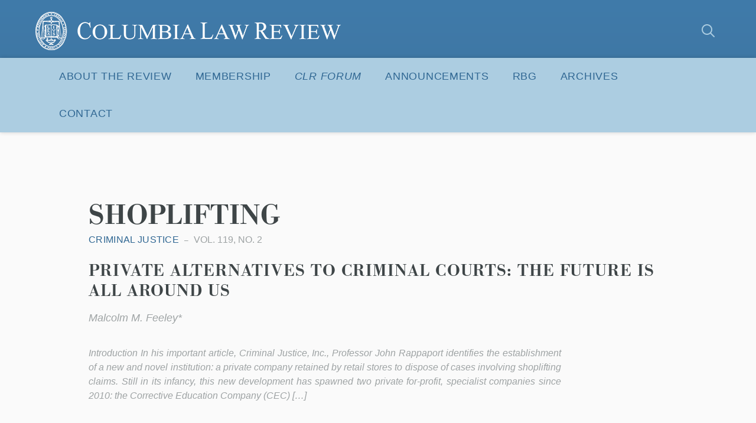

--- FILE ---
content_type: text/html; charset=UTF-8
request_url: https://www.columbialawreview.org/topic/shoplifting/
body_size: 358806
content:
<!DOCTYPE html>
<html lang="en">
	<head>

		
				<meta charset="utf-8">
		<meta name="author" content="Columbia Law Review">
		<meta http-equiv="cleartype" content="on">
		<link rel="pingback" href="https://www.columbialawreview.org/xmlrpc.php">

				<meta name="HandheldFriendly" content="True">
		<meta name="viewport" content="width=device-width, initial-scale=1.0, maximum-scale=1.0, user-scalable=no">

				<meta name="apple-mobile-web-app-title" content="PRIVATE ALTERNATIVES TO CRIMINAL COURTS: THE FUTURE IS ALL AROUND US">
				<meta name="application-name" content="Columbia Law Review">

		
		
	<script type="text/javascript">
		function is_browser() {
			return (
				navigator.userAgent.indexOf( "Chrome" ) !== -1 ||
				navigator.userAgent.indexOf( "Opera" ) !== -1 ||
				navigator.userAgent.indexOf( "Firefox" ) !== -1 ||
				navigator.userAgent.indexOf( "MSIE" ) !== -1 ||
				navigator.userAgent.indexOf( "Safari" ) !== -1
			);
		}
		function not_excluded_page() {
			return (
				window.location.href.indexOf( "/unsupported-browser/" ) === -1 &&
				document.title.toLowerCase().indexOf( 'page not found' ) === -1
			);
		}
		if ( is_browser() && ! document.addEventListener && not_excluded_page() ) {
			window.location = location.protocol + '//' + location.host + '/unsupported-browser/';
		}
	</script>

	
	<link rel="stylesheet" type="text/css" href="//cloud.typography.com/7759294/6126752/css/fonts.css" />

	<script>
		WebFontConfig = {
			typekit: { id: 'yxn4qsg' }
		};
		(function() {
			var wf = document.createElement( 'script' );
			wf.src = ('https:' == document.location.protocol ? 'https' : 'http') + '://ajax.googleapis.com/ajax/libs/webfont/1/webfont.js';
			wf.type = 'text/javascript';
			wf.async = 'true';
			var s = document.getElementsByTagName( 'script' )[0];
			s.parentNode.insertBefore( wf, s );
		})();
	</script>

	<meta name='robots' content='index, follow, max-image-preview:large, max-snippet:-1, max-video-preview:-1' />

	<!-- This site is optimized with the Yoast SEO plugin v26.6 - https://yoast.com/wordpress/plugins/seo/ -->
	<title>Shoplifting Archives - Columbia Law Review</title>
	<link rel="canonical" href="https://www.columbialawreview.org/topic/shoplifting/" />
	<meta property="og:locale" content="en_US" />
	<meta property="og:type" content="article" />
	<meta property="og:title" content="Shoplifting Archives - Columbia Law Review" />
	<meta property="og:url" content="https://www.columbialawreview.org/topic/shoplifting/" />
	<meta property="og:site_name" content="Columbia Law Review" />
	<meta property="og:image" content="https://www.columbialawreview.org/wp-content/uploads/2016/01/CLR-share.png" />
	<meta property="og:image:width" content="1200" />
	<meta property="og:image:height" content="630" />
	<meta property="og:image:type" content="image/png" />
	<meta name="twitter:card" content="summary_large_image" />
	<!-- / Yoast SEO plugin. -->


<link rel='dns-prefetch' href='//www.columbialawreview.org' />
<style id='wp-img-auto-sizes-contain-inline-css' type='text/css'>
img:is([sizes=auto i],[sizes^="auto," i]){contain-intrinsic-size:3000px 1500px}
/*# sourceURL=wp-img-auto-sizes-contain-inline-css */
</style>
<style id='wp-block-library-inline-css' type='text/css'>
:root{--wp-block-synced-color:#7a00df;--wp-block-synced-color--rgb:122,0,223;--wp-bound-block-color:var(--wp-block-synced-color);--wp-editor-canvas-background:#ddd;--wp-admin-theme-color:#007cba;--wp-admin-theme-color--rgb:0,124,186;--wp-admin-theme-color-darker-10:#006ba1;--wp-admin-theme-color-darker-10--rgb:0,107,160.5;--wp-admin-theme-color-darker-20:#005a87;--wp-admin-theme-color-darker-20--rgb:0,90,135;--wp-admin-border-width-focus:2px}@media (min-resolution:192dpi){:root{--wp-admin-border-width-focus:1.5px}}.wp-element-button{cursor:pointer}:root .has-very-light-gray-background-color{background-color:#eee}:root .has-very-dark-gray-background-color{background-color:#313131}:root .has-very-light-gray-color{color:#eee}:root .has-very-dark-gray-color{color:#313131}:root .has-vivid-green-cyan-to-vivid-cyan-blue-gradient-background{background:linear-gradient(135deg,#00d084,#0693e3)}:root .has-purple-crush-gradient-background{background:linear-gradient(135deg,#34e2e4,#4721fb 50%,#ab1dfe)}:root .has-hazy-dawn-gradient-background{background:linear-gradient(135deg,#faaca8,#dad0ec)}:root .has-subdued-olive-gradient-background{background:linear-gradient(135deg,#fafae1,#67a671)}:root .has-atomic-cream-gradient-background{background:linear-gradient(135deg,#fdd79a,#004a59)}:root .has-nightshade-gradient-background{background:linear-gradient(135deg,#330968,#31cdcf)}:root .has-midnight-gradient-background{background:linear-gradient(135deg,#020381,#2874fc)}:root{--wp--preset--font-size--normal:16px;--wp--preset--font-size--huge:42px}.has-regular-font-size{font-size:1em}.has-larger-font-size{font-size:2.625em}.has-normal-font-size{font-size:var(--wp--preset--font-size--normal)}.has-huge-font-size{font-size:var(--wp--preset--font-size--huge)}.has-text-align-center{text-align:center}.has-text-align-left{text-align:left}.has-text-align-right{text-align:right}.has-fit-text{white-space:nowrap!important}#end-resizable-editor-section{display:none}.aligncenter{clear:both}.items-justified-left{justify-content:flex-start}.items-justified-center{justify-content:center}.items-justified-right{justify-content:flex-end}.items-justified-space-between{justify-content:space-between}.screen-reader-text{border:0;clip-path:inset(50%);height:1px;margin:-1px;overflow:hidden;padding:0;position:absolute;width:1px;word-wrap:normal!important}.screen-reader-text:focus{background-color:#ddd;clip-path:none;color:#444;display:block;font-size:1em;height:auto;left:5px;line-height:normal;padding:15px 23px 14px;text-decoration:none;top:5px;width:auto;z-index:100000}html :where(.has-border-color){border-style:solid}html :where([style*=border-top-color]){border-top-style:solid}html :where([style*=border-right-color]){border-right-style:solid}html :where([style*=border-bottom-color]){border-bottom-style:solid}html :where([style*=border-left-color]){border-left-style:solid}html :where([style*=border-width]){border-style:solid}html :where([style*=border-top-width]){border-top-style:solid}html :where([style*=border-right-width]){border-right-style:solid}html :where([style*=border-bottom-width]){border-bottom-style:solid}html :where([style*=border-left-width]){border-left-style:solid}html :where(img[class*=wp-image-]){height:auto;max-width:100%}:where(figure){margin:0 0 1em}html :where(.is-position-sticky){--wp-admin--admin-bar--position-offset:var(--wp-admin--admin-bar--height,0px)}@media screen and (max-width:600px){html :where(.is-position-sticky){--wp-admin--admin-bar--position-offset:0px}}

/*# sourceURL=wp-block-library-inline-css */
</style><style id='global-styles-inline-css' type='text/css'>
:root{--wp--preset--aspect-ratio--square: 1;--wp--preset--aspect-ratio--4-3: 4/3;--wp--preset--aspect-ratio--3-4: 3/4;--wp--preset--aspect-ratio--3-2: 3/2;--wp--preset--aspect-ratio--2-3: 2/3;--wp--preset--aspect-ratio--16-9: 16/9;--wp--preset--aspect-ratio--9-16: 9/16;--wp--preset--color--black: #000000;--wp--preset--color--cyan-bluish-gray: #abb8c3;--wp--preset--color--white: #ffffff;--wp--preset--color--pale-pink: #f78da7;--wp--preset--color--vivid-red: #cf2e2e;--wp--preset--color--luminous-vivid-orange: #ff6900;--wp--preset--color--luminous-vivid-amber: #fcb900;--wp--preset--color--light-green-cyan: #7bdcb5;--wp--preset--color--vivid-green-cyan: #00d084;--wp--preset--color--pale-cyan-blue: #8ed1fc;--wp--preset--color--vivid-cyan-blue: #0693e3;--wp--preset--color--vivid-purple: #9b51e0;--wp--preset--gradient--vivid-cyan-blue-to-vivid-purple: linear-gradient(135deg,rgb(6,147,227) 0%,rgb(155,81,224) 100%);--wp--preset--gradient--light-green-cyan-to-vivid-green-cyan: linear-gradient(135deg,rgb(122,220,180) 0%,rgb(0,208,130) 100%);--wp--preset--gradient--luminous-vivid-amber-to-luminous-vivid-orange: linear-gradient(135deg,rgb(252,185,0) 0%,rgb(255,105,0) 100%);--wp--preset--gradient--luminous-vivid-orange-to-vivid-red: linear-gradient(135deg,rgb(255,105,0) 0%,rgb(207,46,46) 100%);--wp--preset--gradient--very-light-gray-to-cyan-bluish-gray: linear-gradient(135deg,rgb(238,238,238) 0%,rgb(169,184,195) 100%);--wp--preset--gradient--cool-to-warm-spectrum: linear-gradient(135deg,rgb(74,234,220) 0%,rgb(151,120,209) 20%,rgb(207,42,186) 40%,rgb(238,44,130) 60%,rgb(251,105,98) 80%,rgb(254,248,76) 100%);--wp--preset--gradient--blush-light-purple: linear-gradient(135deg,rgb(255,206,236) 0%,rgb(152,150,240) 100%);--wp--preset--gradient--blush-bordeaux: linear-gradient(135deg,rgb(254,205,165) 0%,rgb(254,45,45) 50%,rgb(107,0,62) 100%);--wp--preset--gradient--luminous-dusk: linear-gradient(135deg,rgb(255,203,112) 0%,rgb(199,81,192) 50%,rgb(65,88,208) 100%);--wp--preset--gradient--pale-ocean: linear-gradient(135deg,rgb(255,245,203) 0%,rgb(182,227,212) 50%,rgb(51,167,181) 100%);--wp--preset--gradient--electric-grass: linear-gradient(135deg,rgb(202,248,128) 0%,rgb(113,206,126) 100%);--wp--preset--gradient--midnight: linear-gradient(135deg,rgb(2,3,129) 0%,rgb(40,116,252) 100%);--wp--preset--font-size--small: 13px;--wp--preset--font-size--medium: 20px;--wp--preset--font-size--large: 36px;--wp--preset--font-size--x-large: 42px;--wp--preset--spacing--20: 0.44rem;--wp--preset--spacing--30: 0.67rem;--wp--preset--spacing--40: 1rem;--wp--preset--spacing--50: 1.5rem;--wp--preset--spacing--60: 2.25rem;--wp--preset--spacing--70: 3.38rem;--wp--preset--spacing--80: 5.06rem;--wp--preset--shadow--natural: 6px 6px 9px rgba(0, 0, 0, 0.2);--wp--preset--shadow--deep: 12px 12px 50px rgba(0, 0, 0, 0.4);--wp--preset--shadow--sharp: 6px 6px 0px rgba(0, 0, 0, 0.2);--wp--preset--shadow--outlined: 6px 6px 0px -3px rgb(255, 255, 255), 6px 6px rgb(0, 0, 0);--wp--preset--shadow--crisp: 6px 6px 0px rgb(0, 0, 0);}:where(.is-layout-flex){gap: 0.5em;}:where(.is-layout-grid){gap: 0.5em;}body .is-layout-flex{display: flex;}.is-layout-flex{flex-wrap: wrap;align-items: center;}.is-layout-flex > :is(*, div){margin: 0;}body .is-layout-grid{display: grid;}.is-layout-grid > :is(*, div){margin: 0;}:where(.wp-block-columns.is-layout-flex){gap: 2em;}:where(.wp-block-columns.is-layout-grid){gap: 2em;}:where(.wp-block-post-template.is-layout-flex){gap: 1.25em;}:where(.wp-block-post-template.is-layout-grid){gap: 1.25em;}.has-black-color{color: var(--wp--preset--color--black) !important;}.has-cyan-bluish-gray-color{color: var(--wp--preset--color--cyan-bluish-gray) !important;}.has-white-color{color: var(--wp--preset--color--white) !important;}.has-pale-pink-color{color: var(--wp--preset--color--pale-pink) !important;}.has-vivid-red-color{color: var(--wp--preset--color--vivid-red) !important;}.has-luminous-vivid-orange-color{color: var(--wp--preset--color--luminous-vivid-orange) !important;}.has-luminous-vivid-amber-color{color: var(--wp--preset--color--luminous-vivid-amber) !important;}.has-light-green-cyan-color{color: var(--wp--preset--color--light-green-cyan) !important;}.has-vivid-green-cyan-color{color: var(--wp--preset--color--vivid-green-cyan) !important;}.has-pale-cyan-blue-color{color: var(--wp--preset--color--pale-cyan-blue) !important;}.has-vivid-cyan-blue-color{color: var(--wp--preset--color--vivid-cyan-blue) !important;}.has-vivid-purple-color{color: var(--wp--preset--color--vivid-purple) !important;}.has-black-background-color{background-color: var(--wp--preset--color--black) !important;}.has-cyan-bluish-gray-background-color{background-color: var(--wp--preset--color--cyan-bluish-gray) !important;}.has-white-background-color{background-color: var(--wp--preset--color--white) !important;}.has-pale-pink-background-color{background-color: var(--wp--preset--color--pale-pink) !important;}.has-vivid-red-background-color{background-color: var(--wp--preset--color--vivid-red) !important;}.has-luminous-vivid-orange-background-color{background-color: var(--wp--preset--color--luminous-vivid-orange) !important;}.has-luminous-vivid-amber-background-color{background-color: var(--wp--preset--color--luminous-vivid-amber) !important;}.has-light-green-cyan-background-color{background-color: var(--wp--preset--color--light-green-cyan) !important;}.has-vivid-green-cyan-background-color{background-color: var(--wp--preset--color--vivid-green-cyan) !important;}.has-pale-cyan-blue-background-color{background-color: var(--wp--preset--color--pale-cyan-blue) !important;}.has-vivid-cyan-blue-background-color{background-color: var(--wp--preset--color--vivid-cyan-blue) !important;}.has-vivid-purple-background-color{background-color: var(--wp--preset--color--vivid-purple) !important;}.has-black-border-color{border-color: var(--wp--preset--color--black) !important;}.has-cyan-bluish-gray-border-color{border-color: var(--wp--preset--color--cyan-bluish-gray) !important;}.has-white-border-color{border-color: var(--wp--preset--color--white) !important;}.has-pale-pink-border-color{border-color: var(--wp--preset--color--pale-pink) !important;}.has-vivid-red-border-color{border-color: var(--wp--preset--color--vivid-red) !important;}.has-luminous-vivid-orange-border-color{border-color: var(--wp--preset--color--luminous-vivid-orange) !important;}.has-luminous-vivid-amber-border-color{border-color: var(--wp--preset--color--luminous-vivid-amber) !important;}.has-light-green-cyan-border-color{border-color: var(--wp--preset--color--light-green-cyan) !important;}.has-vivid-green-cyan-border-color{border-color: var(--wp--preset--color--vivid-green-cyan) !important;}.has-pale-cyan-blue-border-color{border-color: var(--wp--preset--color--pale-cyan-blue) !important;}.has-vivid-cyan-blue-border-color{border-color: var(--wp--preset--color--vivid-cyan-blue) !important;}.has-vivid-purple-border-color{border-color: var(--wp--preset--color--vivid-purple) !important;}.has-vivid-cyan-blue-to-vivid-purple-gradient-background{background: var(--wp--preset--gradient--vivid-cyan-blue-to-vivid-purple) !important;}.has-light-green-cyan-to-vivid-green-cyan-gradient-background{background: var(--wp--preset--gradient--light-green-cyan-to-vivid-green-cyan) !important;}.has-luminous-vivid-amber-to-luminous-vivid-orange-gradient-background{background: var(--wp--preset--gradient--luminous-vivid-amber-to-luminous-vivid-orange) !important;}.has-luminous-vivid-orange-to-vivid-red-gradient-background{background: var(--wp--preset--gradient--luminous-vivid-orange-to-vivid-red) !important;}.has-very-light-gray-to-cyan-bluish-gray-gradient-background{background: var(--wp--preset--gradient--very-light-gray-to-cyan-bluish-gray) !important;}.has-cool-to-warm-spectrum-gradient-background{background: var(--wp--preset--gradient--cool-to-warm-spectrum) !important;}.has-blush-light-purple-gradient-background{background: var(--wp--preset--gradient--blush-light-purple) !important;}.has-blush-bordeaux-gradient-background{background: var(--wp--preset--gradient--blush-bordeaux) !important;}.has-luminous-dusk-gradient-background{background: var(--wp--preset--gradient--luminous-dusk) !important;}.has-pale-ocean-gradient-background{background: var(--wp--preset--gradient--pale-ocean) !important;}.has-electric-grass-gradient-background{background: var(--wp--preset--gradient--electric-grass) !important;}.has-midnight-gradient-background{background: var(--wp--preset--gradient--midnight) !important;}.has-small-font-size{font-size: var(--wp--preset--font-size--small) !important;}.has-medium-font-size{font-size: var(--wp--preset--font-size--medium) !important;}.has-large-font-size{font-size: var(--wp--preset--font-size--large) !important;}.has-x-large-font-size{font-size: var(--wp--preset--font-size--x-large) !important;}
/*# sourceURL=global-styles-inline-css */
</style>

<style id='classic-theme-styles-inline-css' type='text/css'>
/*! This file is auto-generated */
.wp-block-button__link{color:#fff;background-color:#32373c;border-radius:9999px;box-shadow:none;text-decoration:none;padding:calc(.667em + 2px) calc(1.333em + 2px);font-size:1.125em}.wp-block-file__button{background:#32373c;color:#fff;text-decoration:none}
/*# sourceURL=/wp-includes/css/classic-themes.min.css */
</style>
<link rel='stylesheet' id='styles-css' href='https://www.columbialawreview.org/wp-content/themes/columbia-law-review/css/custom.css?ver=1.0.1' type='text/css' media='all' />
<link rel='stylesheet' id='tribe-theme-base-css' href='https://www.columbialawreview.org/wp-content/themes/columbia-law-review/css/dist/master.min.css?ver=all' type='text/css' media='all' />
<link rel='stylesheet' id='clr-rbg-nav-menu-style-css' href='https://www.columbialawreview.org/wp-content/themes/columbia-law-review/css/dist/rbg-nav-menu.css?ver=1.0.1' type='text/css' media='all' />
<link rel='stylesheet' id='clr-rbg-banner-style-css' href='https://www.columbialawreview.org/wp-content/themes/columbia-law-review/css/dist/rbg-banner.css?ver=1.0.1' type='text/css' media='all' />
<link rel='stylesheet' id='dashicons-css' href='https://www.columbialawreview.org/wp-includes/css/dashicons.min.css?ver=6.9' type='text/css' media='all' />
<link rel='stylesheet' id='my-calendar-lists-css' href='https://www.columbialawreview.org/wp-content/plugins/my-calendar/css/list-presets.css?ver=3.6.17' type='text/css' media='all' />
<link rel='stylesheet' id='my-calendar-reset-css' href='https://www.columbialawreview.org/wp-content/plugins/my-calendar/css/reset.css?ver=3.6.17' type='text/css' media='all' />
<link rel='stylesheet' id='my-calendar-style-css' href='https://www.columbialawreview.org/wp-content/plugins/my-calendar/styles/twentytwentytwo.css?ver=3.6.17-twentytwentytwo-css' type='text/css' media='all' />
<style id='my-calendar-style-inline-css' type='text/css'>

/* Styles by My Calendar - Joe Dolson https://www.joedolson.com/ */

.my-calendar-modal .event-title svg { background-color: #243f82; padding: 3px; }
.mc-main .mc_general .event-title, .mc-main .mc_general .event-title a { background: #243f82 !important; color: #ffffff !important; }
.mc-main .mc_general .event-title button { background: #243f82 !important; color: #ffffff !important; }
.mc-main .mc_general .event-title a:hover, .mc-main .mc_general .event-title a:focus { background: #000c4f !important;}
.mc-main .mc_general .event-title button:hover, .mc-main .mc_general .event-title button:focus { background: #000c4f !important;}
.mc-main, .mc-event, .my-calendar-modal, .my-calendar-modal-overlay, .mc-event-list {--primary-dark: #313233; --primary-light: #fff; --secondary-light: #fff; --secondary-dark: #000; --highlight-dark: #666; --highlight-light: #efefef; --close-button: #b32d2e; --search-highlight-bg: #f5e6ab; --navbar-background: transparent; --nav-button-bg: #fff; --nav-button-color: #313233; --nav-button-border: #313233; --nav-input-border: #313233; --nav-input-background: #fff; --nav-input-color: #313233; --grid-cell-border: #0000001f; --grid-header-border: #313233; --grid-header-color: #313233; --grid-weekend-color: #313233; --grid-header-bg: transparent; --grid-weekend-bg: transparent; --grid-cell-background: transparent; --current-day-border: #313233; --current-day-color: #313233; --current-day-bg: transparent; --date-has-events-bg: #313233; --date-has-events-color: #f6f7f7; --calendar-heading: clamp( 1.125rem, 24px, 2.5rem ); --event-title: clamp( 1.25rem, 24px, 2.5rem ); --grid-date: 16px; --grid-date-heading: clamp( .75rem, 16px, 1.5rem ); --modal-title: 1.5rem; --navigation-controls: clamp( .75rem, 16px, 1.5rem ); --card-heading: 1.125rem; --list-date: 1.25rem; --author-card: clamp( .75rem, 14px, 1.5rem); --single-event-title: clamp( 1.25rem, 24px, 2.5rem ); --mini-time-text: clamp( .75rem, 14px 1.25rem ); --list-event-date: 1.25rem; --list-event-title: 1.2rem; --grid-max-width: 1260px; --list-preset-border-color: #000000; --list-preset-stripe-background: rgba( 0,0,0,.04 ); --list-preset-date-badge-background: #000; --list-preset-date-badge-color: #fff; --list-preset-background: transparent; --category-mc_general: #243f82; }
/*# sourceURL=my-calendar-style-inline-css */
</style>
<link rel='stylesheet' id='abcfsl-staff-list-css' href='https://www.columbialawreview.org/wp-content/plugins/abcfolio-staff-list-pro/css/staff-list.css?ver=4.0.9' type='text/css' media='all' />
<script type="text/javascript" src="https://www.columbialawreview.org/wp-content/themes/columbia-law-review/js/vendor/jquery.min.js?ver=1.0" id="jquery-js"></script>
<link rel="https://api.w.org/" href="https://www.columbialawreview.org/wp-json/" /><link rel="shortcut icon" href="https://live-columbia-law-review.pantheonsite.io/wp-content/uploads/2016/01/CLR-favicon.png"><link rel="apple-touch-icon-precomposed" href="https://live-columbia-law-review.pantheonsite.io/wp-content/uploads/2016/01/CLR-iOS.png"><meta name="msapplication-TileImage" content="https://live-columbia-law-review.pantheonsite.io/wp-content/uploads/2016/01/CLR-MS.png"><meta name="msapplication-TileColor" content="#3d75a2">		<style type="text/css" id="wp-custom-css">
					</style>
		
	</head>
	<body class="archive tax-topic term-shoplifting term-315 wp-theme-columbia-law-review">

		<div id="site-wrap" class="main-container">

			<header class="site-header">
	
	<div class="sh-content-wrap">

		<div class="sh-wrap">

			<div class="logo"><a href="https://www.columbialawreview.org" class="logo-wrap" rel="home"><span class="accessibility">Columbia Law Review</span></a></div>
						<button id="trigger-nav" class="sm-trigger" role="button">
				<i class="sm-icon"></i>
				<span class="sm-open-text">Menu</span>
				<span class="sm-close-text">Close</span>
			</button>

			<div class="sh-search show-desktop-up">
				
<form class="header-form" method="get" action="https://www.columbialawreview.org/">
	
	<label class="accessibility">Search</label>
	<input id="search-input" class="search-input h-input" type="text" name="s" placeholder="Search" />
	<button id="search-button" type="button" class="search-button h-button icon icon-search">
		<span class="accessibility">Submit</span>
	</button>

</form>
			</div>

		</div>
		
		<div class="sh-navigation">

			<div class="sh-nav-wrap">

				<div class="sm-nav-wrap">

					<div class="sm-search global-search-form">
						<div class="global-search-form">

	<form method="get" action="https://www.columbialawreview.org/">

		<label class="search-label" for="s">Search For:</label>
		<input class="search-input" type="text" name="s" placeholder="Search"  />
		<button type="submit" class="search-button icon icon-search">
			<span class="accessibility">Submit</span>
		</button>

	</form>

</div>
					</div>
					<script>
  (function(i,s,o,g,r,a,m){i['GoogleAnalyticsObject']=r;i[r]=i[r]||function(){
  (i[r].q=i[r].q||[]).push(arguments)},i[r].l=1*new Date();a=s.createElement(o),
  m=s.getElementsByTagName(o)[0];a.async=1;a.src=g;m.parentNode.insertBefore(a,m)
  })(window,document,'script','https://www.google-analytics.com/analytics.js','ga');

  ga('create', 'UA-175459396-1', 'auto');
  ga('send', 'pageview');

</script>
  
	<nav id="navigation" class="site-navigation" aria-label="Site Navigation" itemscope itemtype="https://schema.org/SiteNavigationElement">

		<div class="sn-wrap">

		<h5 class="accessibility">Site Navigation</h5>

			<ol class="navigation-list">
				<li class="menu-item menu-item-type-post_type menu-item-object-page menu-item-has-children is-parent"><button id="menu-item-41" class="is-parent-trigger">About the Review<i class="icon icon-chevron-down"></i></button>
<ul id="sub-menu-41" class="sub-menu">
	<li class="menu-item menu-item-type-post_type menu-item-object-page"><a href="https://www.columbialawreview.org/about-the-review-2/">About the Review</a></li>
	<li class="menu-item menu-item-type-post_type menu-item-object-page"><a href="https://www.columbialawreview.org/columbia-law-review/">Masthead</a></li>
	<li class="menu-item menu-item-type-post_type menu-item-object-page"><a href="https://www.columbialawreview.org/submissions-instructions/">Submissions Instructions</a></li>
	<li class="menu-item menu-item-type-post_type menu-item-object-page"><a href="https://www.columbialawreview.org/symposium/">Symposium</a></li>
	<li class="menu-item menu-item-type-post_type menu-item-object-page"><a href="https://www.columbialawreview.org/alumni-2/">Alumni</a></li>
</ul>
</li>
<li class="menu-item menu-item-type-post_type menu-item-object-page menu-item-has-children is-parent"><button id="menu-item-3264" class="is-parent-trigger">Membership<i class="icon icon-chevron-down"></i></button>
<ul id="sub-menu-3264" class="sub-menu">
	<li class="menu-item menu-item-type-post_type menu-item-object-page"><a href="https://www.columbialawreview.org/membership/">Membership Selection</a></li>
	<li class="menu-item menu-item-type-post_type menu-item-object-page"><a href="https://www.columbialawreview.org/transfer-application-process/">Transfer Application Process</a></li>
	<li class="menu-item menu-item-type-post_type menu-item-object-page"><a href="https://www.columbialawreview.org/publishable-notes-program/">Publishable Notes Program</a></li>
</ul>
</li>
<li class="menu-item menu-item-type-custom menu-item-object-custom menu-item-has-children is-parent"><button id="menu-item-3199" class="is-parent-trigger"><em>CLR Forum</em><i class="icon icon-chevron-down"></i></button>
<ul id="sub-menu-3199" class="sub-menu">
	<li class="menu-item menu-item-type-taxonomy menu-item-object-content-type"><a href="https://www.columbialawreview.org/content-type/clro/">Pieces</a></li>
	<li class="menu-item menu-item-type-post_type menu-item-object-page"><a href="https://www.columbialawreview.org/clr-forum-podcast/">Podcast</a></li>
	<li class="menu-item menu-item-type-post_type menu-item-object-page"><a href="https://www.columbialawreview.org/comments/">Comments</a></li>
</ul>
</li>
<li class="menu-item menu-item-type-post_type menu-item-object-page menu-item-has-children is-parent"><button id="menu-item-5078" class="is-parent-trigger">Announcements<i class="icon icon-chevron-down"></i></button>
<ul id="sub-menu-5078" class="sub-menu">
	<li class="menu-item menu-item-type-post_type menu-item-object-page"><a href="https://www.columbialawreview.org/announcements-2024-2025/">ANNOUNCEMENTS 2024-2025</a></li>
	<li class="menu-item menu-item-type-post_type menu-item-object-page"><a href="https://www.columbialawreview.org/announcements-2023-2024/">Announcements 2023-2024</a></li>
	<li class="menu-item menu-item-type-post_type menu-item-object-page"><a href="https://www.columbialawreview.org/karl-llewellyn-lecture/">Karl Llewellyn Lecture</a></li>
</ul>
</li>
<li class="menu-item menu-item-type-taxonomy menu-item-object-issue"><a href="https://www.columbialawreview.org/issue/rbg/">RBG</a></li>
<li class="menu-item menu-item-type-custom menu-item-object-custom menu-item-has-children is-parent"><button id="menu-item-9" class="is-parent-trigger">Archives<i class="icon icon-chevron-down"></i></button>
<ul id="sub-menu-9" class="sub-menu">
	<li class="menu-item menu-item-type-custom menu-item-object-custom"><a href="/content/">Archived Issues</a></li>
	<li class="menu-item menu-item-type-post_type menu-item-object-page"><a href="https://www.columbialawreview.org/archived-mastheads/">Archived Mastheads</a></li>
	<li class="menu-item menu-item-type-post_type menu-item-object-page"><a href="https://www.columbialawreview.org/archived-announcements/">Archived Announcements</a></li>
</ul>
</li>
<li class="menu-item menu-item-type-post_type menu-item-object-page menu-item-has-children is-parent"><button id="menu-item-1031" class="is-parent-trigger">Contact<i class="icon icon-chevron-down"></i></button>
<ul id="sub-menu-1031" class="sub-menu">
	<li class="menu-item menu-item-type-post_type menu-item-object-page"><a href="https://www.columbialawreview.org/contact-info2/">Contact</a></li>
	<li class="menu-item menu-item-type-post_type menu-item-object-page"><a href="https://www.columbialawreview.org/permission-requests/">Permission Requests</a></li>
	<li class="menu-item menu-item-type-post_type menu-item-object-page"><a href="https://www.columbialawreview.org/purchase-print-issues/">Purchase Print Issues</a></li>
</ul>
</li>
			</ol>
			
		</div>

	</nav><!-- nav -->

				</div>

			</div>

		</div><!-- .sh-navigation -->

	</div><!-- .sh-content-wrap -->

</header><!-- .site-header -->

	<main>

		<header class="header-sub soft-wrap">

		
	<div class="content-wrap">

		<div class="" >
			
						
			<h1 class="page-title">Shoplifting</h1>
			
			
		</div><!-- narrow-styles -->

	</div><!-- content-wrap -->


</header><!-- header-sub -->

		<div class="content-wrap">

			
				
					
<article class="content-2888 loop-item">

	<header>

		<ul class="entry-meta">

							<li class="topic">
					Criminal Justice				</li>
						
			
							<li class="category issue">
					Vol. 119, No. 2				</li>
			
		</ul><!-- .entry-meta -->
		
		<div class="context-content">
						<h2 class="loop-item-title">
				<a href="https://www.columbialawreview.org/content/private-alternatives-to-criminal-courts-the-future-is-all-around-us/" rel="bookmark">
					PRIVATE ALTERNATIVES TO CRIMINAL COURTS: THE FUTURE IS ALL AROUND US				</a>
			</h2><!-- .loop-item-title -->
			
							<span class="author">
					Malcolm M. Feeley*				</span>
					</div>

	</header>
		
			<div class="loop-abstract">
			<p>Introduction In his important article, Criminal Justice, Inc., Professor John Rappaport identifies the establishment of a new and novel institution: a private company retained by retail stores to dispose of cases involving shoplifting claims. Still in its infancy, this new development has spawned two private for-profit, specialist companies since 2010: the Corrective Education Company (CEC) [&hellip;]</p>
		</div>
	

	
	<script type="application/ld+json">
	{
		"@context": "https://schema.org",
		"@type": "BlogPosting",
		"name": "PRIVATE ALTERNATIVES TO CRIMINAL COURTS: THE FUTURE IS ALL AROUND US",
		"headline": "PRIVATE ALTERNATIVES TO CRIMINAL COURTS: THE FUTURE IS ALL AROUND US",
		"url": "https://www.columbialawreview.org/content/private-alternatives-to-criminal-courts-the-future-is-all-around-us/",
							"description": "Introduction In his important article, Criminal Justice, Inc., Professor John Rappaport identifies the establishment of a new and novel institution: a private company retained by retail stores to dispose of cases involving shoplifting claims. Still in its infancy, this new development has spawned two private for-profit, specialist companies since 2010: the Corrective Education Company (CEC) [&hellip;]",
							"articleBody": "<h2>Introduction<\/h2>\r\nIn his important article, <em>Criminal Justice, Inc.<\/em>, Professor John Rappaport identifies the establishment of a new and novel institution: a private company retained by retail stores to dispose of cases involving shoplifting claims.[footnote]See John Rappaport, Criminal Justice, Inc., 118 Colum. L. Rev. 2251, 2272\u201376 (2018).[\/footnote] Still in its infancy, this new development has spawned two private for-profit, specialist companies since 2010: the Corrective Education Company (CEC) and Turning Point Justice (TPJ).[footnote]See id. at 2272, 2276.[\/footnote] CEC alone handles thousands of shoplifting cases annually,[footnote]See id. at 2274.[\/footnote] and if some legal technicalities are overcome, these companies may be handling signifi\u00adcantly more in the coming years.\r\n\r\nBoth companies have the same business model, which Rappaport calls \u201cCriminal Justice, Inc.\u201d (CJ Inc.): Store security guards apprehend shoplifters, but instead of handling matters themselves or calling the police, the guards determine program eligibility according to strictly defined criteria and inform those eligible that they will be contacted by representatives of the CJ Inc. companies.[footnote]See id. at 2273.[\/footnote] In the subsequent call, CJ Inc. promises that the store will not call the police in exchange for a \u201ctuition\u201d payment to enroll in an online class on how to avoid crime.[footnote]See id. at 2274.[\/footnote] Retailers, which include large national chains with aggregate annual sales in the billions of dollars, pay nothing for this service.[footnote]See id. at 2272\u201373, 2275.[\/footnote]\r\n\r\nThis new development, Rappaport tells us, may transform the way shoplifting is handled. In this Response, I place CJ Inc. in a broader context, point to other similar developments earlier and elsewhere, and imagine the future of criminal adjudication in a world of \u201cCJ Incs.\u201d After highlighting Rappaport\u2019s central findings, I examine the model from two perspectives. First, I consider CJ Inc. from a historical and comparative perspective to show it is not so new: This sort of self-help is a time-honored practice found across all stratified societies. Second, I explore this phenomenon in light of practices common in many segmented socie\u00adties. Here, too, there is a substantial body of research on legal plu\u00adralism, which shows that alternatives to govern\u00admental systems of social control are common, even in criminal law matters, and even in modern societies. The introduction of CJ Inc. into contemporary American stores is one more instance of creative adap\u00adtation within segmented institu\u00adtions. The examination of social control in stratified and segmented societies reveals a great deal about the nature and the limits of the crimi\u00adnal law, the limits of the state\u2019s ostensible monopoly on the enforcement of criminal law, and the possible future of CJ Inc. and other related developments.\r\n\r\nIn this Response, I show that Rappaport has identified some\u00adthing of a paradigm case in the amalgamation of stratified and seg\u00admented struc\u00adtures that facilitate opportunities for expanded forms of private criminal justice administration. If I am correct, the implications for the expansion of CJ Inc. are enormous. Part I examines the social dimension of shoplift\u00ading and provides a thumbnail sketch of retail jus\u00adtice. Part II examines self-help in stratified and segmented societies and explores the implica\u00adtions of treating department stores as both stratified and seg\u00admented institutions. Part III identifies other stratified or segmented set\u00adtings and explores the nature of existing CJ Inc.-like institutions and others that may emerge. The list is long, suggesting that CJ Inc. has a bright future. The conclusion addresses some implications stemming from the likely development of CJ Inc., especially as it affects both public law enforce\u00adment and the expansion of private adjudication in criminal law.\r\n<h2>I. Understanding Criminal Justice, Inc.<\/h2>\r\nIn order to understand CJ Inc. and its possible future, it is important to appreciate the nature of the problem that it seeks to address and to explore how it has positioned itself to respond to this problem. Section I.A identifies the distinctive features of the crime of shoplifting, and section I.B explores how CJ Inc. is structured to address them. CJ Inc. appears to have devised an efficient and effective response to some of the tougher challenges related to deterring and sanctioning shoplifters. In doing so, it has created a business model that might work for a variety of other criminal offenses as well.\r\n<h3>A. Shoplifting as a Social Problem<\/h3>\r\nShoplifting is a minor crime with, as Rappaport says, \u201cmajor econo\u00admic and social consequences.\u201d[footnote]Id. at 2255 (internal quotation marks omitted) (quoting Paul Cromwell &amp; Brian Withrow, The Dynamics of Petty Crime: An Analysis of Motivations to Shoplift, <em>in<\/em> Crime Types 242, 243 (Dean A. Dabney ed., 2d ed. 2013)). Fortune puts the value of \u201cinventory shrinkage\u201d at about $32 billion, with shoplifting accounting for thirty-eight percent, employee theft for nearly thirty-five percent, and vendor theft and administrative errors accounting for the rest. Phil Wahba, Shoplifting, Worker Theft Cost Retailers $32 Billion Last Year, Fortune (June 24, 2015), http:\/\/fortune.com\/2015\/06\/24\/shoplifting-worker-theft-cost-retailers-32-billion-in-2014\/ [https:\/\/perma.cc\/XDV2-XJ6Z].[\/footnote] However, a large number of shoplifting thefts are never reported,[footnote]See Nat\u2019l Retail Fed\u2019n, 2018 National Retail Security Survey 12 (2018), https:\/\/cdn.nrf.com\/sites\/default\/files\/2018-10\/NRF-NRSS-Industry-Research-Survey-2018.pdf [https:\/\/perma.cc\/F4MN-VUMZ] (calculating the average number of shoplifting \u201cappre\u00adhensions,\u201d or \u201cstops without referrals\u201d).[\/footnote] and half of those who are appre\u00adhended are warned, made to pay, and let go; the other fifty percent are arrested.[footnote]See Rappaport, supra note 1, at 2279 (citing Shoplifting Statistics, Nat\u2019l Ass\u2019n for Shoplifting Prevention, http:\/\/www.shopliftingprevention.org\/what-we-do\/learning-resource-center\/statistics [https:\/\/perma.cc\/DUL6-GXBJ] (last visited Aug. 10, 2018)).[\/footnote] Self-reports by shoplifters indicate that they are caught on aver\u00adage only once every forty-eight times they steal.[footnote]Shoplifting Statistics, Nat\u2019l Ass\u2019n for Shoplifting Prevention, https:\/\/www.shopliftingprevention.org\/\u200cwhat-we-do\/\u200clearning-resource-center\/\u200cstatistics [https:\/\/perma.cc\/DUL6-GXBJ] [hereinafter Shoplifting Statistics] (last visited Aug. 10, 2018).[\/footnote] The average value of a stolen item is seemingly too little to worry about until one realizes that the aggre\u00adgate amount lost each day is nearly $50 million.[footnote]See Rappaport, supra note 1, at 2256. Virtually every retail business is affected by theft, but as a group grocery stores experience the greatest loss: 3.23% of sales, in contrast to 1.27% for department stores. See Wahba, supra note 7.[\/footnote] CJ Inc. is designed to change this balance: It promises to expand the availability of noncriminal sanctions, decrease costs to stores and law enforcement agencies, and enhance deterrence.[footnote]See Rappaport, supra note 1, at 2272.[\/footnote]\r\n\r\nAs with many misdemeanor offenses, such as traffic violations, turn\u00adstile jumping, petty theft, breaches of the peace, and the like, crim\u00adinal law enforcement for shoplifting in any particular case is likely to cost both victims and accused much more in time and effort than the magni\u00adtude of the harm done.[footnote]Id. at 2269\u201370. Rappaport offers figures indicating that it costs police an average of $2,100 to follow through on a shoplifting arrest. Id. at 2269.[\/footnote] Still, in total, losses are staggering, and mer\u00adchants are desperate to find efficient ways to deter would-be shoplifters and sanction offenders. Furthermore, victims of shoplifting, unlike most other types of thefts, have a decidedly long-term perspective; their greatest concern is with compliance (that is, shoplifting reduction), not enforce\u00adment.[footnote]See id. at 2266\u201370 (describing retailers\u2019 ambivalence toward prosecuting shoplift\u00ading offenses).[\/footnote] However,\u00a0 the\u00a0 two\u00a0 are\u00a0 intertwined,\u00a0 \u00a0and\u00a0 almost\u00a0 all\u00a0 stores\u00a0 invest\u00a0 in\u00a0 both\u00a0 security\u00a0 and\u00a0 law\u00a0 enforcement.[footnote]See id. at 2300 (describing the \u201c[f]amiliar precautions\u201d used by retailers to prevent retail theft); see also Nat\u2019l Retail Fed\u2019n, supra note 8, at 10 (identifying the most commonly used loss-prevention systems and technologies).[\/footnote]\r\n\r\nRappaport provides a brief history of shoplifting, which he suggests is a product of modern mass merchandising.[footnote]See Rappaport, supra note 1, at 2261\u201362. This may be the case, but readers of Charles Dickens\u2019s <em>Oliver Twist<\/em> (1838) or Henry Mayhew\u2019s <em>London Labour and the London Poor<\/em> (1851) gain some considerable knowledge about pickpocketing and shoplifting in mid-nineteenth-century London. The most famous petty thief may be Jean Valjean, the hero of Victor Hugo\u2019s <em>Les Mis\u00e9rables<\/em> (1862).[\/footnote] In the past, merchandise was displayed behind counters and required clerks to bring goods to customers or was held in stalls presided over by watchful merchants.[footnote]See Rappaport, supra note 1, at 2261.[\/footnote] Department\u00a0 stores\u00a0 and\u00a0 grocery\u00a0 stores\u00a0 introduced\u00a0 industrialized\u00a0 shopping\u00a0 by\u00a0 allowing\u00a0 customers\u00a0 to\u00a0 have\u00a0 easy\u00a0 access\u00a0 to\u00a0 ready-made\u00a0 and\u00a0 prepack\u00adaged\u00a0 wares,\u00a0 \u00a0to\u00a0 be\u00a0 touched\u00a0 and examined and even tried on before pur\u00adchase.[footnote]See id. at 2261\u201362.[\/footnote] Grocery stores extended this concept in the late 1990s and pioneered self-checkout options that are now being replaced by grab-and-go technology that allows customers to scan items on their cell phones and place them directly into their grocery bags without having to pause at a counter.[footnote]See, e.g., Sean Buckley, Self-Checkout Concept Makes Your Phone the Cash Register, Engadget (Jan. 15, 2016), https:\/\/www.engadget.com\/2016\/01\/15\/self-checkout-concept-makes-your-phone-the-cash-register\/ [https:\/\/perma.cc\/RZW6-TS7B]; Bootie Cosgrove-Mather, Self-Checkouts Ring Up Sales, CBS News (June 8, 2004), https:\/\/www.cbsnews.com\/\r\nnews\/self-checkouts-ring-up-sales\/ [https:\/\/perma.cc\/J7J3-65Q7].[\/footnote]\r\n\r\nSecurity for deterring and apprehending shoplifters has expanded exponentially, but it is not clear that it has kept pace with merchandis\u00ading.[footnote]For instance, by secretly replacing barcode stickers, self-checkout shoppers can purchase rib eye steak for the price of ground beef. See Rene Chun, The Banana Trick and Other Acts of Self-Checkout Thievery, Atlantic (Mar. 2018), https:\/\/www.theatlantic.com\/\r\nmagazine\/archive\/2018\/03\/stealing-from-self-checkout\/550940\/ [https:\/\/perma.cc\/2ZVN-\r\nTXAM].[\/footnote] Still, cost savings and customer demands for quick service lead merchants to embrace these new technologies. Touching and inspecting merchandise\u2014as well as no waiting time\u2014increase impulse purchases, so stores are reluctant to put barriers between customers and all but the most expensive and attractive items.[footnote]See, e.g., Ian J. Abramson, Shoplifting: Fastest-Growing, Hardest-to-Control Crime, Volume Retail Merchandising, Feb. 1983, at 2, 2 (\u201cAs long as retailers continue the trend towards self-service and displays, they will attract thieves as well as the impulse buyers they want and shoplifting will continue to affect each and every one of us.\u201d).[\/footnote] There are other sound reasons for having a relaxed approach toward access to merchandise, and even toward shoplifters. Vigorous surveillance and enforcement are expensive, alienate customers, and can lead to claims of false arrest.[footnote]See Rappaport, supra note 1, at 2268\u201370.[\/footnote]\r\n\r\nAdditionally, law enforcement officials are loath to invest heavily in pursuing shoplifters.[footnote]See Morse Diggs, Atlanta Police Will No Longer Respond to Some Shoplifting Calls, Fox 5 (Mar. 20, 2018), https:\/\/www.fox5atlanta.com\/news\/atlanta-police-to-no-longer-\r\nrespond-to-some-shoplifting-calls [https:\/\/perma.cc\/2JS4-L3GA] (last updated Mar. 21, 2018).[\/footnote] Swamped with more pressing matters, police offi\u00adcers drag their feet in responding to shoplifters, even when caught red-handed.[footnote]See id.; see also Rappaport, supra note 1, at 2297. I showed Rappaport\u2019s article to a friend, a police officer in Berkeley, who liked the idea of CJ Inc. He and most other police officers, he says, are not keen on handling shoplifting cases and tend to view stores that have high rates of shoplifting like they do drivers who leave keys in their cars with motors running while doing errands or homeowners who leave their doors unlocked while on vacation. They will give free advice but do not want to invest much time in these cases and prefer to direct victims to their insurance companies. [\/footnote] Certainly, as Rappaport reveals, law enforce\u00adment in many communities is burdened with a high demand from stores reporting shoplifting.[footnote]See Rappaport, supra note 1, at 2269.[\/footnote] This is not to say that law enforcement does noth\u00ading to res\u00adpond to shoplifters. After all, big stores and merchants associ\u00adations carry weight in many communities and can command attention from public officials.[footnote]See, e.g., Craig Smith, New Push Against Professional Shoplifters: Chamber Teams Stores and Law Enforceme [sic], KGUN9 (Jan. 4, 2017), https:\/\/www.kgun9.com\/news\/local-news\/new-push-against-professional-shoplifters [https:\/\/perma.cc\/F7PL-ZVB4] (discussing a shoplifting-prevention program developed by the Greater Tucson Chamber of Commerce and local law enforcement). Many communities have merchants associations and local chambers of commerce whose members are active in public affairs and whose officials watch out for common interests and mobilize to lobby municipal officials to adopt new policies. See Chambers of Commerce, Ass\u2019n of Chamber of Commerce Execs. (Nov. 2, 2009), https:\/\/secure.acce.org\/about\/chambers-of-commerce\/ [https:\/\/perma.cc\/2CMB-8WNS] (describing the role of chambers of commerce and noting that there are \u201croughly 4,000\u201d chambers of commerce in the United States).[\/footnote]\r\n\r\nAt the same time, the loss-prevention industry continues to develop and stores have access to a variety of security technologies.[footnote]There are numerous associations dedicated to promoting the profession of \u201closs prevention\u201d and countering shoplifting, such as the National Association for Shoplifting Prevention, Loss Prevention Foundation, Loss Prevention Research Council, and the Restaurant Loss Prevention and Security Association. See Our Members, Loss Prevention Research Council, https:\/\/lpresearch.org\/our-members\/ [https:\/\/perma.cc\/T8GH-8FVY] (last visited Feb. 8, 2019) (mentioning the industry leaders in loss prevention).[\/footnote] Department stores pioneered in developing modern private-security practices, design\u00ading defensible spaces, and adapting electronic technology designed for other uses.[footnote]See, e.g., Rappaport, supra note 1, at 2267, 2300.[\/footnote] They innovated with guards dressed as customers, two-way and fish-eye mirrors, long and clear aisles, restricted entrances and exits, saturated use of CCTV cameras, ink tags, electronic tags, and a host of other practices.[footnote]See, e.g., Read Hayes, How Store Environments Affect Shoplifting, Loss Prevention Media: Insider (Aug. 29, 2018), https:\/\/losspreventionmedia.com\/insider\/shoplifting-organized-retail-crime\/how-store-environments-affect-shoplifters-and-organized-retail-crime\/ [https:\/\/perma.cc\/5JSJ-DYYR] (detailing research on innovations to counter shoplifting); Tim Johnson, Shoplifters Meet Their Match as Retailers Deploy Facial Recognition Cameras, McClatchy (May 21, 2018), https:\/\/www.mcclatchydc.com\/news\/nation-world\/\r\nnational\/article211455924.html [https:\/\/perma.cc\/2YCR-9RV9] (describing the use of facial recognition software to counter shoplifting); Tracy Collins Ortlieb, People Are Watching You Change\u2014and It\u2019s Legal, AvvoStories (Oct. 20, 2016), https:\/\/stories.avvo.com\/rights\/privacy\/people-watching-change-legal.html [https:\/\/perma.cc\/H33Z-WR2E] (discussing the use of two-way mirrors in changing rooms and wifi tracking in stores).[\/footnote]\r\n\r\nThese technologies are only so good. As surveys reveal, roughly ten percent of the U.S. population has admitted to shoplifting at least once,[footnote]See Rappaport, supra note 1, at 2256 &amp; n.22 (citing Carlos Blanco et al., Prevalence and Correlates of Shoplifting in the United States: Results from the National Epidemiologic Survey on Alcohol and Related Conditions (NESARC), 165 Am. J. Psychiatry 905, 909 (2008)).[\/footnote] and self-reports by shoplifters indicate that they are caught only occa\u00adsionally.[footnote]See supra note 10 and accompanying text (providing that self-reports by shoplifters indicate that on average they are caught in only one of every forty-eight thefts).[\/footnote] Further, retailers may differ in their ability to facilitate appre\u00adhension, their capacity to invest in security, the degree to which they pursue claims against shoplifters,[footnote]Although some stores intervene only in \u201cdead-bang\u201d cases in which evidence is overwhelming, others can be tenacious even when allegations are weak. See, e.g., Michael Corkery, They\u2019re Falsely Accused of Shoplifting, but Retailers Demand Penalties, N.Y. Times (Aug. 17, 2018), https:\/\/www.nytimes.com\/2018\/08\/17\/business\/falsely-accused-of-shoplifting-but-retailers-demand-they-pay.html (on file with the <em>Columbia Law Review<\/em>) (describing the aggressive tactics that many companies use in prosecuting shoplifting cases).[\/footnote] their mix of clientele,[footnote]For instance, many stores cater to teenagers and young adults, who as a group are both more impulsive and much more likely to shoplift than older people. See Rappaport, supra note 1, at 2264 (reporting that \u201ctwo-thirds of shoplifting cases occur before age fifteen\u201d (citing Carlos Blanco et al., Prevalence and Correlates of Shoplifting in the United States: Results from the National Epidemiologic Survey on Alcohol and Related Conditions (NESARC), 165 Am. J. Psychiatry 905, 911 (2008))).[\/footnote] and the value of items stolen. What is clear, however, is that stores everywhere detect only a small proportion of shoplifters[footnote]It would be interesting to compare the annual aggregate value of items linked to shoplifters who are apprehended with the annual aggregate value of inventory shrinkage for a particular store or chain to determine what portion of the losses are identified and recovered by enforcement.[\/footnote] and are desperate for more effec\u00adtive means of deterrence and enforcement.\r\n<h3>B. Criminal Justice, Inc.: A Thumbnail Sketch<\/h3>\r\nRappaport pieces together a barebones portrait of the business model and procedures used by CJ Inc. from the websites of the two lead\u00ading companies, telephone conversations with company officers, trade pub\u00adlications, company docu\u00adments, litigation materials, and the occasional newspaper article.[footnote]See Rappaport, supra note 1, at 2272\u201376 nn.124\u2013161.[\/footnote] The Corrective Education Company (CEC), one of the primary CJ Inc. com\u00adpanies, was founded in 2010 and had an annual revenue of $7.6 million in 2017.[footnote]Id. at 2272.[\/footnote] Store security guards are responsible for monitoring store premises and apprehending suspected shoplifters.[footnote]Id. at 2273.[\/footnote] Upon appre\u00adhension, guards take suspects to a private room and screen them for program eligibility. If eligible, they are informed of the reason for their apprehen\u00adsion and told that CEC provides an alternative to arrest and prosecu\u00adtion.[footnote]Id.[\/footnote] Suspects view a CEC video which presents them with a choice: pay $500 ($400, if they pay up front) and enroll in CEC\u2019s \u201crestorative justice\u201d program (with, the com\u00adpany notes, a possibility of partial scholarships for those with low incomes) or have the matter referred back to store officials, who in turn may call the police.[footnote]Id.[\/footnote] If inter\u00adested, they are released and typically receive a phone call from CEC personnel who then explain the course to them.[footnote]Id. at 2273\u201374.[\/footnote] CEC also operates a modified program for juve\u00adniles, the details of which Rappaport did not discuss.[footnote]Id. at 2276 n.155. Note, however, that Rappaport reports that nationally over two-thirds of shoplifting cases involve people under fifteen. Id. at 2264.[\/footnote] A second com\u00adpany, Turning Point Justice (TPJ), operates on the same basic model.[footnote]See id. at 2276.[\/footnote]\r\n\r\nCEC informs suspects who pass screening that if they enroll and complete the program, the store will \u201cconsider the matter closed.\u201d[footnote]Id. at 2274 (quoting Declaration of Darrell Huntsman in Support of Opposition to Motion for Summary Judgment exh. C, at 3, People ex rel. Herrera v. Corrective Educ. Co., No. CGC-15-549094 (Cal. Super. Ct. Aug. 14, 2017)).[\/footnote] Although the companies cannot guarantee that law enforcement officials will not bring charges, they can presumably assure enrollees that the store will not report them to the police.[footnote]See id.[\/footnote] To back this up, CEC promises a full tuition refund if a person is criminally prosecuted after completing its program.[footnote]Id.[\/footnote] According to CEC officials, more than ninety percent of those offered take the option of private justice, though store officials apparently did not provide Rappaport figures on what percentage of apprehended shoplifters are deemed eligible.[footnote]Id. Since Rappaport reports that store-imposed criteria often exclude almost all juveniles, id. at 2275\u201376, repeat offenders, id. at 2273 &amp; n.129, 2282, and, de facto, those who cannot afford the tuition, see id. at 2273 &amp; n.132, it would be interesting to have a better idea of who are left\u2014those first offenders with at least modest wealth, which as a group, I suspect, are probably least likely to be prosecuted. Rappaport discusses this issue from a theoretical perspective but does not provide data to explore it more fully. See id. at 2294.[\/footnote] Training consists of a six- to eight-hour online course designed to teach students \u201clife skills.\u201d[footnote]Id. (quoting Leon Neyfakh, Let\u2019s Make a Deal, Slate (Feb. 26, 2015), https:\/\/slate.com\/news-and-politics\/2015\/02\/shoplifting-at-whole-foods-or-bloomingdales-pay-corrective-education-company-320-and-they-wont-call-the-cops.html [https:\/\/perma.cc\/\r\nBAR6-LL46]).[\/footnote] CEC emphasizes that stores pay nothing for their services and at one time stores even received a portion of the tuition income.[footnote]Id. at 2274\u201375. TPJ continues to pay stores a fee for each successful participant. Id. at 2276.[\/footnote] This arrangement saves retailers considerable time and effort.[footnote]Id. at 2274\u201375. I wish that Rappaport had obtained the necessary information so that he could have disaggregated his accounts by difference in stores and clientele. It must be that CJ Inc. works better in some locations than others. However, Rappaport is interested in the big picture, the model, to see how the idea works and how it fits within conventional understanding of criminal justice administration. Fair enough.[\/footnote] Further, CJ Inc. claims its program both sanctions and rehabilitates: Its recidivism rate is only two percent, and it allows offenders to escape without even an \u201cerased\u201d arrest record.[footnote]See id.[\/footnote]\r\n\r\nRappaport reports that security officers select participants according to a strict set of eligibility requirements established by each store.[footnote]Id. at 2275\u201376.[\/footnote] The criteria are, among other things, designed to prevent discrimination based on race, gender, nationality, language ability, and other related characteristics.[footnote]See id.[\/footnote] The program also appears to be aimed at relatively well-off adult first-time offenders, people who might otherwise be good candidates for warning and release.[footnote]While CEC provides some scholarships for partial tuition remission, the vast majority of participants pay full tuition. See id. at 2273 n.132.[\/footnote] For unexplained reasons, stores appear to automatically reject people who are either \u201ctoo young,\u201d \u201ctoo old,\u201d or who have stolen big-ticket items.[footnote]Id. at 2276.[\/footnote] CEC emphasizes that partici\u00adpating stores set these criteria and that the stores make the initial apprehension of participants.[footnote]Id. at 2273 &amp; n.128.[\/footnote] Accordingly, it is the stores, not CEC, that determine who participates in CEC\u2019s program.[footnote]Id. It would be interesting to see how selection criteria vary across retailers and what discretion (if any) store security officials exercise in the selection process.[\/footnote]\r\n\r\nThis is the barebones. We do not know from Rappaport\u2019s account much more about the details of how these programs work, who parti\u00adcipates, or how much discretion is actually at play. After his basic presen\u00adtation, Rappaport follows up with a number of important ques\u00adtions raised by the program: Are shoplifting suspects worse off or better off with the added option of retail justice?[footnote]Id. at 2277.[\/footnote] Is the process unintentionally discriminatory and are certain groups disproportionately affected?[footnote]Id. at 2287.[\/footnote] Does it have a more significant general deterrent effect than the criminal justice system?[footnote]See id. at 2295.[\/footnote] And, is it even legal?[footnote]Id. at 2307 (considering whether retail justice constitutes blackmail).[\/footnote]\r\n\r\nRappaport concludes that most participants are likely to be better off, since even for the factually innocent, a tuition of $500, a six- to eight-hour online course, and no criminal arrest record is likely to be less onerous than the alternative (that is, arraignment, bail, repeated court appearances or participation in a diversion program, a record of arrest whatever the promise of expungement, and in some cases a record of conviction and a jail term).[footnote]See id. at 2312 (\u201c[I]n most circumstances, the availability of retail justice makes shoplifting suspects better off by allowing them to opt out of the criminal justice system, with all its dangers and lingering legal consequences.\u201d).[\/footnote] However, Rappaport notes that repeat offenders\u2014who are excluded from the program\u2014do not experience these benefits.[footnote]See id. at 2290 (noting that \u201cretail justice companies refer repeat offenders to the police\u201d).[\/footnote] Furthermore, he thinks, people of color are likely over\u00adrepresented in this group, and he suggests that this exclusion \u201cbakes in whatever biases infected earlier interactions with enforcement authori\u00adties.\u201d[footnote]See id.[\/footnote] Thus, even though the program might be facially nondiscrimina\u00adtory, its downstream consequences might not be. Rappaport reminds us, however, that absent more data we simply cannot elaborate on this issue with much confidence.[footnote]See, e.g., id. at 2291.[\/footnote]\r\n\r\nThough recognizing potential \u201cqualms\u201d about CJ Inc.\u2019s business model, Rappaport concludes that \u201c[a]fter careful reflection, it is not clear that retail justice is worse than its public counterpart, and in several important respects it may be better.\u201d[footnote]Id. at 2312.[\/footnote] This judgement is not so much based on a rosy picture of CJ Inc. Instead, it emerges, at least in part, from CJ Inc.\u2019s brief comparison with the desultory accounts of the opera\u00adtions of lower criminal courts.[footnote]See id. For similar discussions of the operations of criminal courts, see generally Malcolm M. Feeley, The Process Is the Punishment: Handling Cases in a Lower Criminal Court (1979) [hereinafter Feeley, Process]; see also Nicole Gonzales-Van Cleve, Crook County: Racism and Injustice in America\u2019s Largest Criminal Court (2016); Issa Kohler-Hausmann, Misdemeanorland: Criminal Courts and Social Control in an Age of Broken Windows Policing (2018) [hereinafter Kohler-Hausmann, Misdemeanorland].[\/footnote] Despite Rappaport\u2019s conclusion, it is important to note that in public law enforcement, some cases now handled by CJ Inc. would never reach the courts. Many would be dis\u00adpensed with by a warning from the store or an officer, along with an apology and restitution by the accused. Furthermore, prosecutors would drop charges for some and divert still others.[footnote]See Rappaport, supra note 1, at 2303.[\/footnote] Only a handful of accused would be convicted and fined and still fewer sentenced to jail.[footnote]See id. at 2279\u201381.[\/footnote] Some of them would have to post bail, fewer would remain in jail for a while, and even fewer would not be released until disposition. But very few would be fined as much as $400 or $500.[footnote]Cf. id. at 2279\u201381 &amp; n.182 (noting that the portion of \u201cunlucky\u201d shoplifters actually arrested could face substantial criminal fines). But see id. at 2282 (suggesting that the tuition costs of CJ Inc. would not be a \u201craw deal\u201d \u201cuntil the price of \u2018tuition\u2019 exceeded the cost of <em>actual<\/em> criminal justice sanctions\u201d).[\/footnote] Still, all would be hassled.[footnote]See Feeley, Process, supra note 66, at 199 (\u201c[I]n the lower criminal courts the process itself is the primary punishment.\u201d); Kohler-Hausmann, Misdemeanorland, supra note 66, at 85\u201393.[\/footnote] Even the possibility of pretrial detention, the inability to post bail (or post it imme\u00addiately), repeated court appearances, the possibility of both a record of arrest and conviction, and a possible fine or jail term could easily tip the balance toward CJ Inc. if one could afford it. One path is clear, the other leads to a bramble bush.\r\n\r\nRappaport goes on to address a number of questions that should be explored in more depth, including transparency about alternatives;[footnote]See Rappaport, supra note 1, at 2284\u201386.[\/footnote] the comparative deterrent effects of private retail justice versus public enforce\u00adment;[footnote]Id. at 2299\u2013302.[\/footnote] how private justice dispositions distort crime data;[footnote]Id. at 2306\u201307.[\/footnote] and possible racial and class bias.[footnote]Id. at 2287\u201391.[\/footnote] He concludes this portion of his discussion with a proposal to regulate the process to some degree so that \u201clawmakers can help ensure that it operates fairly.\u201d[footnote]Id. at 2312.[\/footnote]\r\n\r\nIn light of the dismal record of many\u2014perhaps most\u2014criminal courts in the United States, Rappaport has an easy job of convincing his readers\u2014this reader, at least\u2014that Criminal Justice, Inc. is likely to be preferable for many people.[footnote]For additional background on the failures of the criminal justice system, see, for example, Malcolm M. Feeley, How to Think About Criminal Court Reform, 98 B.U. L. Rev. 673, 674 (2018) [hereinafter Feeley, Criminal Courts] (arguing that \u201cthe institutional design of the criminal justice system is not up to the task of delivering justice to those charged with misdemeanors\u201d).[\/footnote] He emphasizes: \u201c[T]he question is not <em>whether<\/em> individuals suspected of crime will enter the justice system but rather <em>which<\/em> justice system\u2014public or private\u2014will assess their guilt and administer any necessary sanctions.\u201d[footnote]Rappaport, supra note 1, at 2321.[\/footnote] This is not quite right, since stores often warn and release[footnote]Id. at 2268\u201370 (describing stores\u2019 reluctance to involve the police). For instance, Rappaport cites an article reporting that the Macy\u2019s department store in New York City reported to the public police only fifty-six percent of the 1,900 people its security officials had detained and accused of shoplifting. See id. at 2268 &amp; n.97 (citing Elizabeth E. Joh, Conceptualizing the Private Police, 2005 Utah L. Rev. 573, 590).[\/footnote]\u2014and certainly, in the absence of CJ Inc. this outcome would be likely for the sorts of candidates selected for CJ Inc.\u2019s programs. Still, he makes a good point, which is something like this: \u201cGiven how bad our lower courts are, it is hard to imagine that CJ Inc. would be worse. So, why not experiment?\u201d[footnote]For a similar view on private prisons, see Malcolm M. Feeley, The Unconvincing Case Against Private Prisons, 89 Ind. L.J. 1401, 1428 (2014) [hereinafter Feeley, Private Prisons] (\u201c[O]ne might reasonably ask, \u2018Why, given two hundred years of near constant failure of publicly administered prisons, aren\u2019t you interested in experimenting with private prisons?\u2019\u201d).[\/footnote] We already know that we can pay for traffic violations by mail to get it over with[footnote]See infra notes 176\u2013178 and accompanying text (discussing the resolution of traffic tickets by mail and phone application).[\/footnote] and that injured parties in civil suits have fled public courts in droves for private justice systems,[footnote]For a brief exploration of both court-connected and private alternative dispute resolution, see generally Thomas J. Stipanowich, ADR and the \u201cVanishing Trial\u201d: The Growth and Impact of \u201cAlternative Dispute Resolution,\u201d 1 J. Empirical Legal Stud. 843 (2004).[\/footnote] so why not experiment with some alternatives to public crimi\u00adnal courts in some types of shoplifting cases as well?\r\n\r\nHowever, there are some twists to consider. First, there is a vast power imbalance. Stores using CJ Inc. are immensely powerful and many of those accused of shoplifting are weak, often in the extreme. If all suspects insisted on a jury trial, they could collectively exercise immense power.[footnote]See Rappaport, supra note 1, at 2286 (\u201cThe basic intuition is that, if all defendants could agree to insist on trial, they would overwhelm the criminal justice system and prosecutors would be forced to forgo prosecution in many cases.\u201d (citing Oren Bar-Gill &amp; Omri Ben-Shahar, The Prisoners\u2019 (Plea Bargain) Dilemma, 1 J. Legal Analysis 737, 739\u201340 (2009))).[\/footnote] But costs and collective action problems prevent this, so stores have the upper hand in the same way that prosecutors do in the criminal process.[footnote]Id.[\/footnote] Further, with CJ Inc., administrative costs have been off-loaded to suspects, not stores or public agencies. Given that CJ Inc. is a for-profit enterprise, we might expect it to search for more ways to off-load costs and generate still more income for both themselves and retail stores. To remain competitive, CJ Inc. may have no choice.\r\n\r\nAnother crucial concern raised by Rappaport is the legality of CJ Inc.\u2019s operations.[footnote]See id. at 2307\u201312.[\/footnote] An important if not central part of Rappaport\u2019s article deals with whether CJ Inc.\u2019s operations constitute blackmail, as a trial court in San Francisco concluded in 2017.[footnote]Id.; see also People ex rel. Herrera v. Corrective Educ. Co., No. CGC-15-549094, slip op. at 3 (Cal. Super. Ct. Aug. 14, 2017) (granting partial summary judgment).[\/footnote] After all, the store threatens to call the police if the suspect does not sign up for the program and pay its \u201ctuition.\u201d[footnote]Rappaport, supra note 1, at 2274.[\/footnote] Rappaport deftly weaves his way through the jurispru\u00addential thicket of blackmail, which almost everyone agrees is a crime although no one can agree why.[footnote]Id. at 2307\u201312.[\/footnote] Rappaport offers no new insights on the nature of blackmail. He uneasily concedes that CJ Inc.\u2019s operations may formally constitute the crime of blackmail[footnote]See id. at 2312.[\/footnote] but goes on to assert that the \u201ctheoretical footing\u201d justifying the prohibition of blackmail does not \u201cextend persuasively to the case of retail justice.\u201d[footnote]Id.[\/footnote] Accordingly, in this situation at least, he urges prosecutors to refrain from treating CJ Inc.\u2019s activities as criminal.[footnote]See id. at 2314.[\/footnote] Ultimately, he believes that experimentation with retail justice is worthwhile and that despite the cloud of quasi-legality, CJ Inc. should proceed.[footnote]Id.[\/footnote]\r\n\r\nIn this Response, I show that using crime to fight crime is not as unusual as it might appear. The use of crime as social control is embedded in many societies, including modern ones. Many observers acknowledge it as a valuable, or at least socially acceptable, form of social control in certain contexts.[footnote]See Donald Black, Crime as Social Control, 48 Am. Soc. Rev. 34, 34 (1983) (\u201cViewed in relation to law, [crime] is self-help. To the degree that it defines or responds to the conduct of someone else\u2014the victim\u2014as deviant, crime is social control.\u201d) [hereinafter Black, Crime as Social Control]; see also Vera Inst. of Justice, Felony Arrests: Their Prosecution and Disposition in New York City\u2019s Courts, at xii\u2013xv (1977) (noting the large number of crimes stemming from interpersonal conflicts and the inability of the court system to manage conflicts derived from \u201csimple or complicated anger between two or more people who know each other\u201d).[\/footnote] So, Rappaport is in good company.\r\n<h2>II. Self-Help and Social Control in Stratified and Segmented Societies<\/h2>\r\nSocial scientists have examined self-help or nonpublic forms of criminal law enforcement from two perspectives: in light of social stratifi\u00adcation\u2014how does social stratification affect public law enforcement?\u2014and in light of social segmentation\u2014how do segmented groups relate to public law enforcement?\r\n\r\n\u201cStratification\u201d is a term used to express the differentiation of mem\u00adbers of a society or a group vertically, according to various socially salient criteria that produce inequalities such as class, status, and power.[footnote]See, e.g., Donald Black, The Behavior of Law 11 (1976) [hereinafter Black, The Behavior of Law] (describing stratification as any \u201cuneven distribution of the material conditions of existence\u201d). Social distinctions are as old as societies, but in modern social theory, sociologists have coined the term stratification as a way of systematically focusing on structures that institutionalize differences in life chances among individuals in a society. Karl Marx posited social classes that are defined by one\u2019s relation to the means of production and used it to account for power differentials in societies. See Wendy Bottero, Stratification: Social Division and Inequality 34 (2005). In contrast, Max Weber used three distinct but overlapping forms of stratification based on class, status, and party (an organizational means of achieving power). See id. at 39\u201341.[\/footnote] It is a powerful analytic concept because it is a feature of societies rather than individuals, endures over generations, is common to virtually all known societies, and affects both objective reality and subjective belief.[footnote]For a discussion of the hegemonic feature of class, see generally Antonio Gramsci, Selections from the Prison Notebooks (1971). For a discussion of how stratification (and especially class) shapes law in the Marxist tradition, see generally Hugh Collins, Marxism and Law (1996).[\/footnote] In its starkest form it distinguishes between \u201chaves\u201d and \u201chave nots,\u201d though along many dimensions.[footnote]See E. Adamson Hoebel, The Law of Primitive Man: A Study in Comparative Legal Dynamics 275 (1954) (noting that a function of law is \u201cthe allocation of authority and the determination of who may exercise physical coercion as a socially recognized privilege-right\u201d). For an elaborate analysis of how the \u201chaves\u201d come out ahead in the context of the legal system, see generally Marc Galanter, Why the \u201cHaves\u201d Come Out Ahead: Speculations on the Limits of Legal Change, 9 Law &amp; Soc\u2019y Rev. 95 (1974).[\/footnote] Sociologists have used the concept to under\u00adstand crime and the criminal process in any number of ways, including how crimes are defined, how criminal law is enforced, and who has access to law and legal institutions.[footnote]For a seminal work on this subject, see, for example, Black, The Behavior of Law, supra note 93, at 21\u201330 (suggesting that the use and application of law changes depending on its \u201cvertical direction\u201d between higher- and lower-ranked members of society).[\/footnote] The concept also helps explain why, under certain conditions, people who have been victimized by crime resort to self-help though their own criminal conduct rather than call the police.[footnote]For reviews of the vast anthropological literature on this subject, see generally Black, The Behavior of Law, supra note 93; Donald Black, Sociological Justice (1989) [hereinafter Black, Sociological Justice]. For seminal examples of the anthropological literature on this subject, see generally Hoebel, supra note 95 (describing numerous cultures that prominently featured elements of self-help); K.N. Llewellyn &amp; E. Adamson Hoebel, The Cheyenne Way: Conflict and Case Law in Primitive Jurisprudence 3\u201319 (1941) (providing narrative accounts of self-help in Cheyenne Society). For more recent discussions of self-help and the criminal process, see generally Henry P. Lundsgaarde, Murder in Space City: A Cultural Analysis of Houston Homicide Patterns 161\u201366 (1977) (discussing the conditions outlined in the Texas Penal Code under which murder is a legally acceptable or justifiable form of self-help); Vera Inst. of Justice, supra note 92, at 19\u201320, 26\u201327, 65\u201367 (showing that a substantial number of felony arrests arise from crimes regarded as forms of self-help\u2014such as debt collection and retribution\u2014which are often not regarded as \u201creal\u201d crimes by arresting officers, prosecutors, defense attorneys, and judges, and are typically dropped or downgraded in seriousness).[\/footnote]\r\n\r\nIn social science, the studies of social \u201csegmentation\u201d examine various groups in society, ranging from formal organizations, to ethnic and religious groups, to those who share common characteristics, such as cultural beliefs, age, and physical proximity.[footnote]See Niklas Luhmann, Differentiation of Society, 2 Can. J. Soc. 29, 33 (describing segmentation as differentiating society into \u201csubsystems\u201d based on \u201cself-selective system-building\u201d).[\/footnote] Studies of seg\u00admented groups explore what distinguishes these groups from the larger society, what common characteristics they share, and how their distinctiveness endures over time.[footnote]For analysis of the segmentation and \u201cgroup\u201d basis of societies, see Peter M. Blau, Exchange and Power in Social Life 12\u201314 (1986) (exploring the dynamics of how individuals are bound together in groups); Mark S. Granovetter, The Strength of Weak Ties, 78 Am. J. Soc. 1360, 1360 (1973) (examining how even weak ties can create strong groups).[\/footnote] In contrast with the vertical differential in social stratification, group segmentation is often conceived of in terms of hori\u00adzontal differentiation.[footnote]See, e.g., Black, The Behavior of Law, supra note 93, at 37\u201338 (discussing \u201cmorphology\u201d as the \u201chorizontal aspect of social life\u201d).[\/footnote] Groups may be distinguished by shared religion, language, tribe, location, or by looser self-selected criteria such as clubs, affinity groups, and occupational associations.[footnote]See id.[\/footnote] Like stratifica\u00adtion, seg\u00admentation also yields insights into crime and responses to it. For exam\u00adple, we generally regard crime and the response to crime differently among members of the same group than we regard crime between stran\u00adgers, and know that within-group crime is often handled internally.[footnote]See Black, Sociological Justice, supra 97, at 59\u201360 (observing the differences in how criminal cases are handled based on the relationship between the defendant and victim); Vera Inst. of Justice, supra note 92, at xii (describing the reluctance of law enforcement to pursue a case involving an armed robbery between a defendant and victim who had been dating for over five years).[\/footnote]\r\n\r\nTaken together, these two concepts\u2014stratification and segmenta\u00adtion\u2014help place CJ Inc. into broader context. They identify some of the structural conditions under which a private justice system can be estab\u00adlished and successfully operated. Indeed, as we will see, CJ Inc. is but a recent form of a long-standing practice of resorting to crime and self-help in response to criminal victimization. Stratification and segmen\u00adtation help us understand why, and under what circumstances, self-help is viewed as socially acceptable. Here, for instance, we find that CJ Inc.\u2019s use of self-help is widely embraced across the country and that at least one law professor sees it as a promising, if far from perfect, alternative to the public criminal justice system.[footnote]See supra note 65 and accompanying text (describing Rappaport\u2019s conclusion that CJ Inc. may ultimately \u201cbe better\u201d than the public criminal justice system in several ways).[\/footnote]\r\n\r\nThis Part introduces both of these concepts, discusses notions of self-help in stratified and segmented societies, and explores how these concepts apply to shoplifting, CJ Inc., and beyond. My purpose in this discussion is twofold: to show that (1) this seemingly new and novel inno\u00advation is not wholly new\u2014it has counterparts across time and place\u2014and (2) the features of social organization that Rappaport highlights are conducive to the application of the model he has elaborated to a host of other areas. His study points a way back to the future: the expansion of legal pluralism in late modern commodified society.\r\n<h3>A. Stratified Societies<\/h3>\r\nAnthropologists have long reported that in simple societies, victims of crime regularly rely on self-help to avenge wrongdoing.[footnote]See supra note 97 and accompanying text (highlighting key sources in the anthropological literature).[\/footnote] The explanation is obvious: Although there may be clear and unambiguous social norms, some simple societies have few specialized institutions of social control to enforce those norms.[footnote]Several studies have revealed that in the absence of division of labor, specialized legal institutions do not emerge and conflict resolution is pursued through informal means of self-help that are often approved by the community. See, e.g., Black, Crime as Social Control, supra note 92, at 41 (suggesting that in \u201cstateless societies\u201d crimes of self-help may be relatively common); see also Hoebel, supra note 95, at 275 (discussing the means by which social order was maintained in Native American societies); Richard D. Schwartz, Social Factors in the Development of Legal Control: A Case Study of Two Israeli Settlements, 63 Yale L.J. 471, 484\u201385 (1954) (discussing the role of labor division norms in encouraging social control in Israeli agricultural communities).[\/footnote] There are no police, lawyers, or judges in the contemporary sense; in short, there are no specialized law enforce\u00adment institutions.[footnote]See, e.g., Hoebel, supra note 95, at 4 (quoting a Native American\u2019s observation that \u201cbefore there was the White Man to put him in the guard\u00adhouse\u201d there \u201chad to have been something to keep [Native Americans] from doing wrong\u201d); Black, Crime as Social Control, supra note 92, at 34 n.2 (distinguishing self-help from third-party law enforcement); Schwartz, supra note 105, at 474\u201375 (noting the comparative lack of parties with \u201cdelegated sanctioning responsibility\u201d in Israeli <em>kvutzot<\/em> (collective settlements), as opposed to the formal judicial committees available in Israeli <em>moshavim <\/em>(semi-private property settlements)).[\/footnote] In other societies there are such institutions, but they are not readily available to some members of society.[footnote]See Black, Crime as Social Control, supra note 92, at 41 (\u201cLaw is unavailable\u00a0.\u00a0.\u00a0. in many other modern settings\u00a0.\u00a0.\u00a0.\u00a0. Lower-status people of all kinds\u00a0.\u00a0.\u00a0. enjoy less legal protection, especially when they have complaints against their social superiors, but also when conflict erupts among themselves.\u201d (citation omitted)); Schwartz, supra note 105, at 474\u201375 (comparing the <em>mosvhav <\/em>judicial process, which is available to all parties, and the <em>kvutz<\/em>a process, which is largely determined by the \u201cWork Assignment Committee\u201d or \u201cEconomic Council\u201d on the basis of \u201cinterests of production\u201d rather than individual needs).[\/footnote] As a result, people develop and come to rely on informal and extralegal forms of self-help such as gossip and shunning.[footnote]See Schwartz, supra note 105, at 476 (noting that the \u201cpowerful force of public opinion\u201d is the \u201cmajor sanction of the entire kvutza control system\u201d in light of the lack of \u201cspecialized functionaries\u201d responsible for control).[\/footnote]\r\n\r\nAnthropologists have also noted that victims sometimes take the law into their own hands and fight crime with crime.[footnote]See supra note 97 and accompanying text (highlighting various sources that discuss the use of crime to fight crime).[\/footnote] They celebrate such initiative and go to great lengths describing the complex norms and rituals employed to ensure that a victim\u2019s actions do not lead to endless feud.[footnote]See, e.g., Hoebel, supra note 95, at 276 (\u201c[W]hen the community\u00a0.\u00a0.\u00a0. acknowledges the exercise of force by a wronged person or his kinship group as correct and proper in a given situation, and so restrains the wrongdoer from striking back, then law prevails and order triumphs over violence.\u201d).[\/footnote] Under many conditions, crime as self-help is not seen as a repugnant form of vigilantism but is embraced as a creative and socially acceptable way to respond to victimization and to restore social equilibrium.[footnote]See id.; see also Black, Crime as Social Control, supra note 92, at 40 (noting that \u201ccrimes of self-help are often handled with comparative leniency\u201d and highlighting the \u201cgenerous application\u201d of the concept of self-defense in medieval England).[\/footnote]\r\n\r\nThere are at least two conditions in which stratification makes self-help crime socially acceptable. The first form of socially acceptable (at least to some) self-help occurs when social stratification creates vast status and power differentials between parties to a conflict\u2014the victim has low status and cannot gain support from public law enforcement (for exam\u00adple, a homeless person who reports an assault).[footnote]See Black, Crime as Social Control, supra note 92, at 41 (noting that law is often unavailable when \u201c[l]ower-status people\u00a0.\u00a0.\u00a0. have complaints against their social superiors\u201d).[\/footnote] The victim is without law, but for lack of status\u2014not lack of institutions.[footnote]See id.[\/footnote] Here, too, but for different reasons, those without law may resort to crime as a form of self-help.\r\n\r\nA second form of socially acceptable self-help occurs when the victimized party is so strong vis-\u00e0-vis the perpetrator that she can domi\u00adnate the process and take matters into her own hands, thus bypassing the criminal process\u2014as when an organization is pitted against an indivi\u00addual and resorts to criminal self-help against a party too weak to resist.[footnote]See id. at 42 (\u201cThose with grievances against a social inferior illustrate a third pattern: Law is readily available to them, but not to those against whom they might employ self-help. In this situation, the aggrieved party seemingly has a choice of law or self-help.\u201d).[\/footnote] In this situation, the stronger party may even be powerful enough to reshape the process in ways that bypass the criminal law or redefine the law altogether.[footnote]See, e.g., Jeffrey H. Reiman, The Rich Get Richer and the Poor Get Prison: Ideology, Class, and Criminal Justice 140 (1979) (suggesting that the \u201cfailure of the crimi\u00adnal justice system is allowed because it performs an ideological service for those with the power to change the system\u201d).[\/footnote] Examples include corporal punishment of children by parents, some forms of domestic violence, retaliation by gangs, police violence against people of low status, police keeping the money and drugs they take from suspects, companies using the police or thugs to thwart organized labor, and law enforcement in company towns. In each of these two situations, one party relies on crime to assert conventional norms, and the other lacks the ability to get a fair hearing in a public forum.\r\n<h3>B. Segmented Societies<\/h3>\r\nLike stratification, segmentation also facilitates social acceptance of self-help in response to crime. This might occur in simple societies with little division of labor and no specialized law-enforcement institutions: In such conditions, victims of wrongdoing often resort to self-help because there are no real alternatives.[footnote]See supra note 97 and accompanying text.[\/footnote] Victims commit a crime in response to a crime, but if deemed proportionate, their actions are socially accep\u00adtable.[footnote]See supra note 97 and accompanying text.[\/footnote] But most social groups have an elaborate division of labor, and some of these groups eschew government-sponsored criminal law enforce\u00adment in favor of their own internal forms of enforcement.[footnote]See, e.g., Janet Foster, Informal Social Control and Community Crime Prevention, 35 Brit. J. Criminology 563, 577 (1995) (highlighting the use of informal conflict resolution among the residents of British public housing).[\/footnote]\r\n\r\nConsider that theft among acquaintances is often justified by the perpetrator as \u201cdebt collection\u201d (for example, \u201cI took his cell phone because he did not pay me the two-hundred dollars he owed me.\u201d).[footnote]See Black, Crime as Social Control, supra note 92, at 37 (\u201c[I]n many instances robbery is a form of debt collection and an alternative to law.\u201d).[\/footnote] Or, that crimes of violence are more common among family members and acquaintances than between strangers.[footnote]See Matthew R. Durose et al., U.S. Dep\u2019t of Justice, Family Violence Statistics: Including Statistics on Strangers and Acquaintances 9 tbl.2.1 (2005), https:\/\/www.bjs.gov\/content\/pub\/pdf\/fvs.pdf [https:\/\/perma.cc\/USU6-EJU6] (finding that of violent crimes, 11% occur between family members, 36.6% occur between friends or acquaintances, and 46.1% occur between strangers).[\/footnote] These sorts of encounters are often regarded as \u201cunderstandable\u201d by law enforcement officials, who tend to see them as \u201ctechnical\u201d crimes rather than \u201creal\u201d crimes, as inter\u00adpersonal disputes rather than criminal matters.[footnote]See, e.g., Vera Inst. of Justice, supra note 92, at 20 (\u201c[P]rior relationships were often mentioned by prosecutors\u00a0.\u00a0.\u00a0. as their reason for offering reduced charges and light sentences in return for a plea of guilty.\u201d).[\/footnote] Accordingly, law enforce\u00adment officials often fail to arrest or prosecute individuals who commit these crimes, and when they do, the cases are usually dismissed or signifi\u00adcantly downgraded in seriousness.[footnote]See id.; see also Black, Crime as Social Control, supra note 92, at 41 (\u201cPeople in intimate relationships, too, such as members of the same family or household, find that legal officials are relatively unconcerned about their conflicts, particularly if they occur in private and do not disturb anyone else.\u201d).[\/footnote] This stance can even extend to homicide.[footnote]See, e.g., Lundsgaarde, supra note 97, at 103\u201304 (noting that \u201c[h]omicide among friends and associates not only terminates a particular relationship, but the act itself may help the killer resolve a conflict created by a lack of mutual trust or intimacy\u201d).[\/footnote] In short, in-group crime is viewed less seriously than crime across groups, and internal processes for dealing with it are often preferred by group members, the public, and the police.[footnote]See Vera Inst. of Justice, supra note 92, at 135\u201336 (finding that previously existing relationships tempered both prosecutors\u2019 and judges\u2019 treatment of felony cases and victims\u2019 willingness to pursue prosecution).[\/footnote]\r\n\r\nEvery society has distinct groups that self-identify and are set off from the rest of society.[footnote]See, e.g., George Herbert Mead, Mind, Self, and Society: From the Standpoint of a Social Behaviorist 229\u201337 (Charles W. Morris ed., 1967) (discussing the role of social organization in human society and development).[\/footnote] And in that sense, every society is segmented. When thinking about groups in terms of law enforcement, we can dismiss some of them as ephemeral or too small or weak to be effective\u2014audiences in a theater, amateur sports teams, social clubs, classes. But as some institutions take on larger and more inclusive forms\u2014sports leagues, professional associations, religious institutions, schools, clans or tribes\u2014the possibility of an alternative or parallel legal process seems more realistic. In most modern societies there is a great deal of segmentation and thus a great deal of social control within groups.[footnote]See Steven Vago, Law and Society 194\u201398 (10th ed. 2012) (comparing the conditions under which formal and informal social controls operate).[\/footnote] Melting pots often do not melt completely, so multiethnic or multicul\u00adtural societies often consist of groups next to each other but in separate silos.[footnote]For a classic study challenging the ideas of assimilation and the melting pot, see generally Nathan Glazer &amp; Daniel Patrick Moynihan, Beyond the Melting Pot: The Negroes, Puerto Ricans, Jews, Italians, and Irish of New York City, at v (1963) (\u201cThe point about the melting pot\u00a0.\u00a0.\u00a0. is that it did not happen.\u201d).[\/footnote] Within limits, each religious or ethnic group has considerable autonomy to govern itself, including making and enforcing laws for its own members. Some version of this is true for contemporary American society.[footnote]A vast library of works from all areas of the social sciences note the role of internal controls in various communities in the United States. On ultra-Orthodox Jews in the diamond industry, see Barak D. Richman, Stateless Commerce: The Diamond Network and the Persistence of Relational Exchange, at xiv (2017) (charting the importance of \u201cfamily, religious, and community institutions [in] support[ing] economic exchange\u201d). On the Amish, see John S. Hostetler, Amish Society 85 (1993) (noting that the \u201crules of the Amish church cover the whole range of human behavior\u201d). On Mormons, see Matthew Bowman, The Mormon People: The Making of an American Faith, at xvii (2012) (noting that Mormons \u201chave always insisted on defining their own community on their own terms\u201d). On Native American tribes, see Charles Wilkinson &amp; The Am. Indian Res. Inst., Indian Tribes as Sovereign Governments: A Sourcebook on Federal-Tribal History, Law, and Policy 34\u201335 (2d ed. 2004) (discussing the \u201ccomprehensive authority of Indian tribes to legislate or otherwise adopt substantive civil and criminal laws\u201d as well as tribes\u2019 authority to administer justice).[\/footnote] Indeed, a new field of legal studies designed to investigate segmented societies and the law\u2014legal pluralism\u2014sprung up in the 1980s, complete with academic journals and annual meetings.[footnote]There is extensive scholarship on \u201clegal pluralism,\u201d whose focus is on the multiplicity of normative orderings found in any single society. Many of these orderings are powerful and perform similar functions as state law, except they are usually based on a stronger sense of legitimacy anchored in professional, religious, or ethnic norms. They also exercise a range of powerful sanctions, including fines, shunning, banning, and repentance ceremonies. For an overview, see, for example, John Griffiths, What Is Legal Pluralism?, 24 J. Legal Pluralism &amp; Unofficial L. 1, 38\u201339 (1986) (defining legal pluralism); Sally Engle Merry, Legal Pluralism, 22 Law &amp; Soc\u2019y Rev. 869, 870 (1988) (noting that legal pluralism is typically defined as \u201ca situation in which two or more legal systems coexist in the same social field\u201d); see also Sally Falk Moore, Law as Process: An Anthropological Approach 82\u201391 (1978) (discussing public law in the context of informal forms of social control and noting the \u201cinterlocking of the public and private domains\u201d); Brian Z. Tamanaha, Understanding Legal Pluralism: Past to Present, Local to Global, 30 Sydney L. Rev. 375, 377\u201390 (2008) (providing an expansive history of the pluralistic nature of law).[\/footnote]\r\n\r\nConsider also small towns, distinct neighborhoods, condominium complexes, and homeowners associations.[footnote]What holds for distinct ethnic and religious communities might also be present to a lesser degree in many homogeneous communities, which may have their own norms regarding the use of law. See Carol J. Greenhouse, Barbara Yngvesson &amp; David M. Engel, Law and Community in Three American Towns 2\u20134 (1994) (noting that individual communities have norms regarding the use and nonuse of the legal system and courts); Sally Engle Merry, Getting Justice and Getting Even: Legal Consciousness Among Working Class Americans 38\u201347 (1990) (recounting how neighbors solve their interpersonal problems on their own and through the courts).[\/footnote] They are separated from the larger society in important ways and possess some degree of vertical integration\u2014providing a variety of services for members, at times perma\u00adnently and at times only fleetingly. The late anthropologist Stanley Diamond went so far as to suggest that public or government-sponsored law is a form of colonialism designed by central authorities to subordi\u00adnate other more robust forms of local controls, anchored in the customs of segmented local groups.[footnote]See Stanley Diamond, The Rule of Law Versus the Order of Custom, 38 Soc. Res. 42, 47 (1971) (\u201cCustom\u2014spontaneous, traditional, personal, commonly known, corporate, relatively unchanging\u2014is the modality of primitive society; law is the instrument of civili\u00adzation, of political society sanctioned by organized force, presumably above society at large, and buttressing a new set of social interests.\u201d).[\/footnote] He is not alone in thinking this. For ins\u00adtance, the late Norwegian criminologist Nils Christie opposed the entire criminal justice system, claiming that conflicts are \u201cproperty\u201d that has been confiscated by the state.[footnote]See Nils Christie, Conflicts as Property, 17 Brit. J. Criminology 1, 2 (1977) (\u201c[C]riminology to some extent has amplified a process where conflicts have been taken away from the parties directly involved and thereby have either disappeared or become other people\u2019s property.\u201d).[\/footnote]\r\n\r\nEven seemingly homogeneous societies contain segmented institutions, though perhaps less comprehensive and tightly integrated. Consider schools, residential colleges and universities, prisons, hospitals, mental institutions, residential complexes for the elderly, gated commu\u00adnities, cruise ships, amusement parks,[footnote]See, e.g., Clifford D. Shearing &amp; Philip C. Stenning, From the Panopticon to Disney World: The Development of Discipline, <em>in<\/em> Perspectives in Criminal Law 335, 342\u201347 (Anthony N. Doob &amp; Edward L. Greenspan eds., 1985) (\u201cThe essential features of Disney\u2019s control system become apparent the moment the visitor enters Disney World.\u201d); Brae Canlen, Insecurity Complex, Cal. Law., June 1998, at 30, 81 (\u201c[S]everal parents and guardians of teenagers who were picked up for shoplifting [at Disneyland] claimed they were asked to pay a $275 to $500 fine to avoid criminal prosecution.\u201d); see also Rappaport, supra note 1, at 2268 n.97 (citing Canlen, supra).[\/footnote] or summer camps. These are but a few of such <em>partially<\/em> segmented groups. Many are part-time and porous\u2014people move in and out of them easily or spend only portions of their days or lives in them. But they engage large numbers of people in close quarters for extended periods of time and can develop their own forms of social control.[footnote]For instance, the literature on disciplinary proceedings on college and university campuses is enormous. For an overview of the nature and magnitude of the challenges, see generally Marie T. Reilly, Due Process in Public University Discipline Cases, 120 Penn St. L. Rev. 1001, 1006 (2016) (considering \u201cwhat process is due in a public school discipline case\u201d); Lisa Tenerowicz, Note, Student Misconduct at Private Colleges and Universities: A Roadmap for \u201cFundamental Fairness\u201d in Disciplinary Proceedings, 42 B.C. L. Rev. 653, 658 (2001) (analyzing \u201cthe methods by which courts have reviewed challenges to disciplinary proceedings in private colleges and universities\u201d).[\/footnote]\r\n\r\nIn\u00a0 universities\u00a0 and\u00a0 schools,\u00a0 \u00a0for\u00a0 instance,\u00a0 \u00a0underage\u00a0 drinking,\u00a0 \u00a0drug\u00a0 use\u00a0 and\u00a0 sales,\u00a0 \u00a0theft,\u00a0 \u00a0destruction\u00a0 of\u00a0 property,\u00a0 \u00a0mayhem,\u00a0 \u00a0trespass,\u00a0 and assault are common,\u00a0 if not frequent.[footnote]See Nat\u2019l Ctr. for Educ. Statistics, On-Campus Crimes, Arrests, and Referrals for Disciplinary Action Per 10,000 Full-Time Equivalent Students at Degree Granting Postsecondary Institutions (2017), https:\/\/nces.ed.gov\/programs\/digest\/d17\/tables\/dt17_329.20.asp [https:\/\/perma.cc\/3YMM-SJMG] (showing that the range of offenses on campuses includes theft, drug- and liquor-related crimes, sexual assault, and homicide).[\/footnote] Rates of sexual assault are pro\u00adbably as high on college campuses as they are in any other compa\u00adrably sized space.[footnote]One in five women in the United States is raped at some point in her life, and a slightly higher proportion of college women are likely victims of forced sex during their time in college. See Bonnie S. Fisher et al., U.S. Dep\u2019t of Justice, The Sexual Victimization of College Women 10 (2000), https:\/\/www.ncjrs.gov\/pdffiles1\/nij\/182369.pdf [https:\/\/perma.cc\/WU39-UQM5]; Get Statistics, Nat\u2019l Sexual Violence Res. Ctr., https:\/\/www.nsvrc.org\/statistics [https:\/\/perma.cc\/3BL3-7F9L] (last visited Oct. 31, 2018) (citing M.C. Black et al., Nat\u2019l Ctr. for Injury Prevention &amp; Control, The National Intimate Partner and Sexual Violence Survey: 2010 Summary Report (2011), https:\/\/www.cdc.gov\/ViolencePrevention\/pdf\/NISVS_Report2010-a.pdf [https:\/\/perma.cc\/DL8V-T835]).[\/footnote] Yet, in these places, governmental social control\u2014formal criminal law\u2014is used sparingly.[footnote]See, e.g., Collin Binkley et al., College Disciplinary Boards Impose Slight Penalties for Serious Crimes, Columbus Dispatch (Nov. 23, 2014), https:\/\/www.dispatch.com\/content\/\r\nstories\/local\/2014\/11\/23\/campus-injustice.html [https:\/\/perma.cc\/K2QD-27SW] (finding that \u201c[s]ometimes, schools handle crime and punishment without ever reporting viola\u00adtions to police\u201d and that \u201c[m]ost cases never go to court\u201d).[\/footnote] Criminal law may be invoked with some regularity, but it is called upon infrequently.[footnote]See John Paul Wright &amp; Kevin M. Beaver, For Safety\u2019s Sake, Get Rid of Campus Cops, Chron. Higher Educ. (Oct. 8, 2014), https:\/\/www.chronicle.com\/article\/For-Safetys-Sake-Get-Rid-of-\/149275 (on file with the <em>Columbia Law Review<\/em>) (arguing that college administrators exert pressure on campus police to enforce campus policies rather than the criminal law, \u201coften in conflict with [the goals] of the police agencies\u201d); see also Beth Mcmurtrie, Why Colleges Haven\u2019t Stopped Binge Drinking, N.Y. Times (Dec. 14, 2014), https:\/\/www.nytimes.com\/2014\/12\/15\/us\/why-colleges-havent-stopped-binge-drinking.html (on file with the<em> Columbia Law Review<\/em>) (describing campus failures to enforce the law pertaining to the use of alcohol and colleges\u2019 tendency not to involve local police).[\/footnote] Even on college campuses, when campus police, usually sworn peace officers,[footnote]See Brian A. Reaves, U.S. Dep\u2019t of Justice, Campus Law Enforcement, 2011\u201312, at 1 (2015), https:\/\/www.bjs.gov\/content\/pub\/pdf\/cle1112.pdf [https:\/\/perma.cc\/BQP9-PB2N]\r\n(\u201cDuring the 2011\u2013-12 school year, about two-thirds (68%) of the more than 900 U.S. 4-year colleges and universities with 2,500 or more students used sworn police officers to provide law enforcement services on campus.\u201d).[\/footnote] are called, they may not report information about an offense to the local police or prosecutor.[footnote]\u00a0\u00a0\u00a0\u00a0\u00a0 See Wright &amp; Beaver, supra note 138 (arguing that campus police engage in \u201cunderpolicing,\u201d whereby activities that might result in arrest and prosecution if tradi\u00adtional police were involved are treated more leniently on college campuses).[\/footnote] Rather, criminal and other alleged violations are handled by campus police, deans of students, and internal \u201cdispute resolution\u201d mechanisms run by colleges themselves.[footnote]See Binkley et al., supra note 137 (describing and criticizing university disciplinary procedures); supra note 134 and accompanying text (discussing the discip\u00adlinary procedures used by colleges). For an account describing a multilevel campus hear\u00ading and the shortcomings of the internal college process when dealing with a rape charge against a popular football player, see generally Jon Krakauer, Missoula: Rape and the Justice System in a College Town (2015).[\/footnote] Indeed, like CJ Inc., such internal law enforcement officials can threaten to contact local police and prosecutors in order to gain suspects\u2019 cooperation.[footnote]See Christopher Moraff, Campus Cops Are Shadowy, Militarized, and More Powerful than Ever, Wash. Post: The Watch (July 9, 2015), https:\/\/www.washingtonpost.com\/news\/\r\nthe-watch\/wp\/2015\/07\/09\/campus-cops-are-shadowy-militarized-and-more-powerful-than-ever\/ [https:\/\/perma.cc\/6S9J-P5ZH] (describing a campus police detective\u2019s use of threats of jail time to ensure a student\u2019s cooperation as an informant); see also Reaves, supra note 139, at 4 (finding that eighty-eight percent of campus police at public universities and sixty-three percent of campus police at private universities maintained memoranda of understanding or mutual aid agreements with local police departments, sheriff\u2019s offices, or other public law enforcement groups); Wright &amp; Beaver, supra note 138.[\/footnote] The internal private tribunals set up on campuses can deal with everything from violations of academic rules that have no criminal law counterparts, to a wide range of offenses that mirror what one would find on the calendar of many municipal courts.[footnote]See Binkley et al., supra note 137 (providing examples of campus disciplinary boards adjudicating violent crimes).[\/footnote]\r\n\r\nDespite the declaration of the death of in loco parentis,[footnote]See, e.g., Philip Lee, The Curious Life of In Loco Parentis at American Universities, 8 Higher Educ. Rev. 65, 66 (noting that \u201cconstitutional protections to university students\u00a0.\u00a0.\u00a0. led to the demise of <em>in loco parentis<\/em>\u201d).[\/footnote] colleges continue to shield their students from the harshness of the criminal law, at times even disregarding victims\u2019 desires to do so.[footnote]See, e.g., Justin Wm. Moyer, Students Protest After Maryland Lawsuit Alleges \u2018Shameless Corruption\u2019 in Concealing Rape Cases, Wash. Post (Sept. 18, 2018), https:\/\/\r\nwww.washingtonpost.com\/dc-md-va\/2018\/09\/18\/students-protest-after-maryland-lawsuit-alleges-shameless-corruption-concealing-rape-cases (on file with the <em>Columbia Law Review<\/em>) (discussing a lawsuit alleging that the University of Maryland Baltimore County police chief \u201cpersuaded\u201d the plaintiff not to report a sexual assault \u201cto police, but to have it handled \u2018administratively\u2019 instead\u201d).[\/footnote] Perhaps most segmented groups with a strong internal structure prefer to have their members\u2019 dirty laundry washed in private. Of course, there are limits. Few internal dispute resolution processes in such groups would mobilize to handle a homicide.\r\n\r\nUltimately, segmented institutions can and do wield powerful sanc\u00adtions. They possess the power to banish, shun, suspend, fine, impose labor, use corporal punishment, and withhold valued resources.[footnote]For a classic piece explaining the significance of withholding resources, see Charles Reich, The New Property, 73 Yale L.J. 733, 785 (1964) (noting that withholding access to government benefits and certifications is the equivalent of a taking of property and thus should be circumscribed by due process protections). Many private justice systems have the power to withhold or grant such benefits.[\/footnote] To under\u00adstand the extent of these sanctions, imagine a person who faces the possibility of expulsion in her final year at a prestigious university, or who might be banished from a tight-knit community that has been the only life she has known, or who might lose a license to practice a profession. Or even consider an employee dismissed from a job on suspicion of theft. Furthering the risk of these sanctions, closed communities are also likely to have good surveillance, effective evidence-gathering capabilities, and authoritative judge substitutes.[footnote]See Allan V. Horwitz, The Logic of Social Control 201\u201304 (1990) (\u201cThe encapsulation and visibility of social life promotes direct observation of deviance. When groups are small and tightly interconnected, everyone is aware of what others are doing.\u201d).[\/footnote] And in the event of law breaking, the possibility of the still heavier hand of state authority is ever present. These are all powerful incentives to maintain control of problems within the group and for the accused to acquiesce with gratitude.\r\n<h3>C. Stratification, Segmentation, and CJ Inc.<\/h3>\r\nShoplifting and CJ Inc. are shaped by both stratification and seg\u00admentation. In an odd but real sense, in shoplifting neither victim nor accused has adequate resources to rely on formal legal process, and so each has an incentive to embrace alternatives.[footnote]Rappaport reports that the average value of shoplifted items is $129. Rappaport, supra note 1, at 2318. While even this sounds high, this amount likely pales in comparison to the time and effort required of store employees to see a case through to prosecution. See id. at 2297 (comparing the costs of assisting in public prosecution to the \u201cpaltry\u201d benefits received by retailers from the criminal justice system).[\/footnote] Still,\u00a0 \u00a0stores\u00a0 stand\u00a0 in\u00a0 a\u00a0 distinct\u00a0 and\u00a0 stratified\u00a0 relationship\u00a0 to\u00a0 shoplifting\u00a0 suspects:\u00a0 As\u00a0 opposed\u00a0 to\u00a0 individual\u00a0 shoplifters,\u00a0 \u00a0stores \u2014 as\u00a0 organizations\u00a0 and\u00a0 repeat players\u2014are well positioned to shape outcomes and the structure of process in shop\u00adlifting cases.[footnote]See Galanter, supra note 95, at 97\u2013103 (discussing the advantages that \u201crepeat players\u201d have in the litigation system).[\/footnote] They have, after all, employed CJ Inc. and can call the police. In contrast, shoplifters ordinarily have much lower status.[footnote]Apart from organized shoplifting gangs, shoplifters are individuals pitted against experienced organizations (stores).[\/footnote]\r\n\r\nSimilarly, a department store is a type of segmented and closed com\u00admunity, defined by time, space, location, and membership\u2014shoppers are something like invited \u201cguests,\u201d particularly in the fancier stores that are clients of CJ Inc. Here, too, stores and CJ Inc. seek to take advantage of situation and structure. Store employees\u2014security guards\u2014detain suspects on the premises, and in most cases both stores and suspects have a strong interest in resolving the matter internally.\r\n\r\nCJ Inc. is just the latest effort by stores to shape this internal process. Given the high volume of shoplifting, vigorous enforcement is not cost effective for most retail stores, and for this reason they have a strong incentive to experiment with new forms of self-help: Stores have long relied on a mix of restitution and apologies; warnings; differential treat\u00adment for juveniles, established customers, elderly people, and second offenders; banishment; civil remedies; and the like.[footnote]Studies of deterrence show that likelihood of apprehension\u2014and not of sanction or enforcement\u2014is the more salient feature of deterrence. See Daniel S. Nagin, Criminal Deterrence Research at the Outset of the Twenty-First Century, 23 Crime &amp; Just. 1, 7 (1998) (\u201c[T]he evidence amassed by perceptual deterrence researchers points overwhel\u00admingly to the conclusion that behavior is influenced by sanction risk perceptions\u2014those who perceive that sanctions are more certain or severe are less likely to commit crime.\u201d). But it is the nature of the sanction that is most easily modified, hence the long-standing concern with varying sanctions by type of offender. Although criminologists have long maintained this, for the \u201cauthoritative\u201d statement on identifying the optimal sanction, see generally Gary S. Becker, Crime and Punishment: An Economic Approach, 76 J. Pol. Econ. 169 (1968).[\/footnote] Department stores have also pressed legislatures to streamline civil processes for shoplifting cases. These processes may sometimes work well, especially since they enhance the bargaining power of stores.[footnote]See Ann Zimmerman, Big Retail Chains Dun Mere Suspects in Theft, Wall St. J. (Feb. 20, 2008), https:\/\/www.wsj.com\/articles\/SB120347031996578719 (on file with the <em>Columbia Law Review<\/em>) (\u201cRetail lobbies began pressing state legislatures for civil-recovery laws about two decades ago as their theft and store security costs rose\u00a0.\u00a0.\u00a0.\u00a0.\u201d); see also Rappaport, supra note 1, at 2267\u201368 (noting the widespread use of civil recovery statutes for shoplifting).[\/footnote] But resolving matters inter\u00adnally is still likely to be more efficient for many types of cases, especially for first-time suspects.\r\n\r\nIn this regard, CJ Inc. offers stores an important new development that has not been used systematically before. Frequently\u00a0 stores\u00a0 deal\u00a0 leniently\u00a0 with\u00a0 shoplifters:\u00a0 warning\u00a0 them,\u00a0 \u00a0making\u00a0 them\u00a0 pay\u00a0 for\u00a0 or\u00a0 return\u00a0 stolen\u00a0 items,\u00a0 \u00a0and\u00a0 letting\u00a0 them\u00a0 go\u00a0 on\u00a0 their\u00a0 way.[footnote]See Rappaport, supra note 1, at 2268 &amp; n.97 (citing one study reporting that police were not called in forty-four percent of the cases in which suspects were apprehended for shoplifting).[\/footnote] CJ Inc. provides them with a more robust and costless new option.\r\n\r\nThe key to the success of this new arrangement\u2014theoretically justified or otherwise\u2014is a form of black\u00admail.[footnote]\u00a0 See id. at 2312 (arguing that \u201cthe theories that may justify prohibiting blackmail in certain settings do not extend persuasively to the case of retail justice\u201d).[\/footnote] Stores can issue credible threats to report suspects to the police if they do not agree to the store\u2019s terms. Further, unlike many blackmailers, stores can also offer credible promises that they will not continue to extort suspects. The setting and situation are ripe for blackmail: Strati\u00adfication and segmentation give stores the upper hand\u2014they are more powerful, they have apprehended the suspect on their premises, and they are thus in a position to \u201cdefine\u201d the situation. Stores gain tougher enforcement and perhaps enhanced deterrence at little or no cost, and there is the possibility of modest financial gain. In contrast, the accused is often caught red-handed and has much to gain by avoiding arrest, a public airing of the allegations, and the costs associated with prosecution whatever the outcome.[footnote]Rappaport catalogues the likely costs of the criminal justice system to defendants. See id. at 2279\u201381. However, I would have liked some educated guesses about what would actually happen to suspects in the absence of CJ Inc.[\/footnote] Even wrongly accused persons can save time, money, and embarrassment by agreeing to store terms.[footnote]See id. at 2281.[\/footnote]\r\n\r\nThis arrangement is consistent with the findings of anthropologists of law noted earlier: Using crime to enforce established social norms is a well-accepted form of social control under some conditions.[footnote]See supra notes 97, 102 and accompanying text (discussing the use of self-help and crime as a means of maintaining social control).[\/footnote] CJ Inc.\u2019s innovation follows the time-honored principle of reciprocity\u2014here, committing a crime (blackmail) in response to a crime (shoplifting). Although well understood by anthropologists studying \u201cprimitive\u201d cul\u00adtures, sociologists and criminologists report that this practice is also wide\u00adspread in late modern societies.[footnote]See supra notes 97, 102 and accompanying text.[\/footnote] CJ Inc. is simply a new manifestation of the practice.\r\n\r\nVirtually every society is stratified, and when differences in status are great enough, one is likely to see crime as a form of self-help.[footnote]See supra notes 112\u2013115 (discussing the circumstances in which self-help emerges in stratified societies).[\/footnote] In strati\u00adfied societies, have-nots may lack adequate resources to turn to the law for help, and haves may be powerful enough to shape the legal process to their advantage or to ignore it.[footnote]See Galanter, supra note 95, at 97\u2013103 (discussing the advantages of repeat players in litigation); see also supra notes 112\u2013115 and accompanying text (noting the circumstances in which self-help may arise in stratified societies). [\/footnote] Consider how easy it is for large organi\u00adzations to get away with violating the law with shoddy accounting prac\u00adtices, pollution and safety violations, short-changing employees on wages, and the like, and how difficult it is for individual victims, particularly poor persons, to obtain redress. Even when they are not fully immune from governmental social control, powerful organizations are able to transform criminal violations into civil violations so that documented harms are settled for pennies on the dollar.[footnote]See Brent Fisse &amp; John Braithwaite, Corporations, Crime and Accountability 1\u20132 (1993) (\u201cThe impact of enforcement can easily stop with a corporate pay-out of a fine or monetary penalty, not because of any socially justified departure from the traditional value of individual accountability, but rather because that is the cheapest or most self-protective course for a corporate defendant . . . .\u201d).[\/footnote] Like busi\u00adnesses which can shape white collar criminal enforcement to their advan\u00adtage, retail stores can potentially use CJ Inc. to shape shoplifting enforcement to their advantage.[footnote]See, e.g., Galanter, supra note 95, at 97\u2013103 (noting that repeat players\u2014usually \u201chaves\u201d\u2014maintain the capacity to not only dominate individual cases but shape the law and long-term process to their advantage); see also Reiman, supra note 115, at 141 (noting that \u201cthose who are hurt by present criminal justice policy\u201d are not in a position to change it, while those who can change it \u201chave little incentive\u201d to do so).[\/footnote] Moreover, although retail companies are vastly more powerful than the suspects they detain, these companies face prohibitive costs if they seek full enforcement of the law.[footnote]As in virtually all high-volume, low-stakes cases, prosecutors and victims (like the accused) will have to bear enormous costs if they pursue a case vigorously by taking it to trial. See Feeley, Process, supra note 66, at 200 (noting that pretrial costs \u201cin the aggre\u00adgate, and in comparison with the actual consequences of adjudication and sentencing,\u00a0.\u00a0.\u00a0. often loom large in the eyes of the criminally accused\u201d); Rappaport, supra note 1, 2269\u201370, 2286\u201389 (discussing the costs of pursuing a shoplifting claim in the criminal justice system for police, courts, and suspects).[\/footnote] Accordingly, blackmail increases enforcement and off-loads some costs.[footnote]The pressure here is like the pressure to plea bargain in criminal courts\u2014the accused get a deal (or think they get a deal) in exchange for accepting CJ Inc.\u2019s offer. And in doing so, they absorb some of the costs of processing the case that would otherwise be paid by the courts and the victims.[\/footnote]\r\n\r\nCJ Inc. is a textbook example of self-help through crime within the anthropology of law literature. In examples provided earlier, victims turn to self-help criminal action to make perpetrators pay for their offenses in cost-effective and socially acceptable ways.[footnote]See supra notes 97, 102 and accompanying text (discussing the use of self-help in various environments).[\/footnote] CJ Inc.\u2019s actions are appeal\u00ading for the same reasons: They are justified.[footnote]No one likes a thief\u2014except in the movies.[\/footnote] Although ostensibly illegal (a form of blackmail), their actions affirm conventional morality; they appear (though we do not know for sure) more humane, or at least more so than the alternative of calling the police; and they appear (though we do not know for sure) to have some deterrent effect.[footnote]See Rappaport, supra note 1, at 2312\u201314 (noting that CJ Inc. \u201cmay qualify as blackmail\u201d but nevertheless concluding that it is likely beneficial).[\/footnote] Even a criminal law professor applauds the creativity of using crime to fight crime here.\r\n<h3>D. Retail Stores and Beyond<\/h3>\r\nRappaport dwells on the activities of CJ Inc. My concern is somewhat different. Although CJ Inc. supplies the services, this Response focuses on the demand by the retailers. The store is the principal; CJ Inc. its agent. The store defines the conditions for participation. The store in effect contracts out for the judicial-like services it desires, defines the conditions, supervises the services, and determines how things are done. In short, it is the store\u2019s program. So, I have focused on the social setting in which CJ Inc. was created, in which it operates, and in which it may expand.\r\n\r\nAlthough anthropologists of law often view crime-as-social control as a weapon of the weak typically used by those without access to law, they also emphasize that organizations are more powerful than unorganized individuals.[footnote]See Black, Crime as Social Control, supra note 92, at 42 (noting that those \u201cwith grievances against a social inferior\u201d have the option of either utilizing the law or employing self-help); Galanter, supra note 95, at 106\u201310 (noting that organizations are often \u201crepeat players\u201d with distinct advantages in litigation).[\/footnote] This certainly is the case here. The stores which have uti\u00adlized CJ Inc., such as Bloomingdales, Abercrombie &amp; Fitch, and Walmart, are all successful companies that can invoke public law enforcement.[footnote]And by some accounts, Walmart, at least at times, has vigorously pursued a policy of full enforcement by filing criminal complaints against every person caught shoplifting by store security. See Michael Barbaro, Wal-Mart Eases Policy on Petty Shoplifters, N.Y. Times (July 13, 2006), https:\/\/www.nytimes.com\/2006\/07\/13\/business\/worldbusiness\/13iht-wal-mart.2190898.html (on file with the <em>Columbia Law Review<\/em>) (discussing Walmart\u2019s previous policy). At times, Walmart was responsible for a disproportionate number of police calls, \u201ccall[ing] the police far more often than Target stores in the same jurisdiction.\u201d See Rappaport, supra note 1, at 2301 (citing Zachary T. Sampson et al., Walmart: Thousands of Police Calls. You Paid the Bill., Tampa Bay Times (May 11, 2016), https:\/\/www.tampabay.com\/\u200cprojects\/\u200c2016\/\u200cpublic-safety\/\u200cwalmart-police [https:\/\/perma.cc\/9W5F-2LXP]).[\/footnote] But they also have an incentive to reduce costs.[footnote]Although the state bears the cost of prosecution, store personnel must file complaints and show up in court. In contrast, CJ Inc. presumably reduces process costs for everyone, and most obviously stores. Why else would they buy into CJ Inc.?[\/footnote] So, when a risk assess\u00adment man\u00adager comes forward with a plan to increase compliance, off-load costs, and provide a new revenue stream, it is unsurprising that store executives are likely to listen. Under this scheme, stores could even remain in the good graces of otherwise good customers who have been caught shoplifting by allowing them to avoid the public criminal justice process.\r\n\r\nFurthermore, despite their power in the community, even big and profitable stores are without much law in shoplifting cases. As discussed above, in an individual case, almost none of the stolen items involve sums that even begin to approach the follow-up costs for a store that takes a case on to criminal disposition.[footnote]See supra note 13 and accompanying text.[\/footnote] In the aggregate, it is too expensive for stores to pursue full enforcement.[footnote]See supra note 13 and accompanying text.[\/footnote] In addition, many police officers and prosecutors don\u2019t look kindly on victims of shoplifting. Shoplifting cases are expensive and expend valuable time (especially in some smaller towns with big-box stores), so police in some communities tend to drag their feet when handling them and view them as a nuisance.[footnote]See supra notes 23\u201324 and accompanying text (discussing police reluctance to respond to shoplifting cases).[\/footnote] On top of this, detection rates remain so low that enforcement in individual cases likely provides no incremental increase in deterrence.[footnote]See supra note 151 (noting that the likelihood of apprehension, rather than the severity of sanction, drives deterrence). Only one in forty-eight shoplifters is detected and apprehended, a ratio too low to generate much deterrence. See Shoplifting Statistics, supra note 10.[\/footnote]\r\n\r\nIn a similar vein, police may miss the vast majority of traffic violators, so the deterrent effect of arrest and sanctioning is not so high. But when the police do catch traffic violators, the evidence is typically overwhelm\u00ading and enforcement near automatic.[footnote]See, e.g., Stephen L. Brickley &amp; Dan E. Miller, Bureaucratic Due Process: An Ethnography of a Traffic Court, 22 Soc. Probs. 688, 689\u201393 (1975) (describing \u201cthe general belief that the chances of being found not guilty at one\u2019s [traffic court] trial were quite small\u201d).[\/footnote] Traffic violations\u2014even serious offenses\u2014are now handled bureaucratically.[footnote]See Taking Minor Traffic Tickets Out of Criminal Court, Cal. Courts Newsroom (July 5, 2017), https:\/\/newsroom.courts.ca.gov\/news\/taking-minor-traffic-tickets-out-of-criminal-court [https:\/\/perma.cc\/292N-RWJE] (describing a California judge\u2019s proposal to treat minor traffic violations as civil rather than criminal violations and handle them through the mail in line with the approach of other states).[\/footnote] Few people contest traffic charges, and the vast majority of offenders pay a fine (often bail forfei\u00adture with assurance of no further action).[footnote]See, e.g., Kathy A. Bolten, Traffic-Camera Appeals Often Successful, but Few Try, Des Moines Reg. (June 20, 2015), https:\/\/www.desmoinesregister.com\/story\/news\/crime-and-courts\/2015\/06\/20\/automated-traffic-enforcement-cameras-appeals\/29055365\/ [https:\/\/perma.cc\/L56V-7BTF] (noting estimates that only five percent \u201cof people nationwide fight regular speeding tickets issued to them\u201d).[\/footnote] The pro\u00adcessing is so efficient that it is postbureaucratic; one can pay through an iPhone, for instance.[footnote]New York City, for example, maintains the \u201cNYC Parking Ticket Pay or Dispute\u201d application. See Download the NYC Parking Pay or Dispute App, N.Y.C. Dep\u2019t of Fin., https:\/\/www1.nyc.gov\/assets\/finance\/html\/mobile\/parking\/payordispute-app-start.html [https:\/\/perma.cc\/EXZ5-DNQL] (last visited Oct. 31, 2018).[\/footnote] Some cases are contested, but even then, many people likely do not press claims of innocence or error but rather beg the court for mercy in light of other consequences, such as losing their licenses.[footnote]See Brickley &amp; Miller, supra note 175, at 690\u201391 (finding that some defendants who contested traffic violations had \u201cmore at stake than a fine\u201d).[\/footnote]\r\n\r\nPrivatization has made this process far more advanced. Private companies are deeply involved in the enforcement of traffic laws.[footnote]There is a small but growing literature on private companies installing and operating traffic-light and speeding cameras and serving as de facto enforcement agencies for municipalities. See, e.g., Joel O. Christensen, Note, Wrong on Red: The Constitutional Case Against Red-Light Cameras, 32 Wash. U. J.L. &amp; Pol\u2019y 443, 443\u201347 (2010) (summarizing the problematic aspects of privatizing traffic enforcement); Scott Desind, 3 Private Companies Making Money from Red Light Tickets, World Justice Project (Apr. 18, 2013), https:\/\/worldjusticeproject.org\/news\/3-private-companies-making-money-red-light-tickets [https:\/\/perma.cc\/N97U-Q3HM] (highlighting issues in the private traffic-enforcement industry). [\/footnote] Increasingly, automated traffic-light and speeding cameras managed by these private companies are replacing traffic police in issuing tickets; the entire process from photograph to the mailing of the citation can be managed automatically without human input.[footnote]See Desind, supra note 180.[\/footnote]\r\n\r\nIn some communities, these private companies have installed traffic-light cameras at their own expense and maintain them in partnership with local governments. Like TPJ, some of these companies split the take with victims\u2014here, the city.[footnote]See Emmarie Huetteman, Traffic Cameras Draw More Scrutiny by States, N.Y. Times (Apr. 13, 2013), https:\/\/www.nytimes.com\/2013\/04\/02\/us\/traffic-cameras-draw-more-scrutiny-by-states.html (on file with the <em>Columbia Law Review<\/em>) (noting that some of the companies maintain the traffic-light cameras \u201cin exchange for a percentage of the revenue rather than a flat fee\u201d).[\/footnote] For example, my own city of Berkeley\u2014the People\u2019s Socialist Republic of Bezerkley\u2014once contracted out traffic-camera enforcement to a for-profit company.[footnote]See Matthew Artz, Camera Company Gets Cut from Red Light Fees, Berkeley Daily Planet (Apr. 22, 2005), https:\/\/www.berkeleydailyplanet.com\/issue\/2005-04-22\/article\/21214?headline=Camera-Company-Gets-Cut-From-Red-Light-Fees-By-MATTHEW-ARTZ [https:\/\/perma.cc\/5J9M-GUU4] (discussing Berkeley\u2019s traffic-light camera program).[\/footnote] Traffic-light cameras erected and managed by a private company were ubiquitous in the city and likely produced a nice return for both the company and city, but the prog\u00adram has since been terminated.[footnote]See id.; see also BPD Frequently Asked Questions, City of Berkeley, https:\/\/www.cityofberkeley.info\/Police\/Home\/Frequent_Questions.aspx [https:\/\/perma.cc\/D8FZ-2MGJ] (last visited Jan. 30, 2019) (noting that the city terminated its red-light camera program).[\/footnote] In some places, traffic light and traffic cameras used to capture speeding have led to changes in liability.[footnote]Cameras do not always provide clear images of drivers\u2019 faces, so some jurisdic\u00adtions have adopted absolute liability for some types of traffic offenses: The registered owner of the automobile is liable unless she can prove that the car was stolen and was being driven by someone else. See, e.g., D.C. Code \u00a7\u00a050-2209.02(a) (2018) (\u201cAbsent an interven\u00ading criminal or fraudulent act, the owner of a vehicle issued a notice of infraction shall be liable for payment of the fine assessed for the infraction.\u201d); 625 Ill. Comp. Stat. Ann. 5\/11-208.6(h) (West 2018) (\u201cThe court or hearing officer may consider in defense of a viola\u00adtion\u00a0.\u00a0.\u00a0. that the motor vehicle\u00a0.\u00a0.\u00a0. [was] stolen before the violation occurred and not under the control of or in the possession of the owner at the time of the violation\u00a0.\u00a0.\u00a0.\u00a0.\u201d).[\/footnote]\r\n\r\nSimilarly, in a novel deal in 2008, Chicago leased rights to its 36,000 parking meters to a consortium of investors, including the government of Abu Dhabi, for seventy-five years at a price over one billion dollars.[footnote]Dan Mihalopoulos, Company Piles Up Profits from City\u2019s Parking Meter Deal, N.Y. Times (Nov. 19, 2009), https:\/\/www.nytimes.com\/2009\/11\/20\/us\/20cncmeters.html (on file with the <em>Columbia Law Review<\/em>); see also Max Fisher, Why Does Abu Dhabi Own All of Chicago\u2019s Parking Meters?, Atlantic (Oct. 19, 2010), https:\/\/www.theatlantic.com\/business\/archive\/2010\/10\/why-does-abu-dhabi-own-all-of-chicago-s-parking-meters\/339805\/ [https:\/\/perma.cc\/QK7G-4XUL] (discussing the background and ownership of the investors).[\/footnote] The new owners, Chicago Parking Meters LLC, moved quickly to increase rates and eliminate free parking on holidays.[footnote]Fisher, supra note 186; Mihalopoulos, supra note 186.[\/footnote] By some accounts, Abu Dhabi is on track to make its mega-investment back within a few years and will be floating in gravy for the remaining sixty-something years of its con\u00adtract.[footnote]See Mick Dumke &amp; Chris Fusco, Parking Meters, Garages Took in $156M\u2014but City Won\u2019t See a Cent, Chi. Sun-Times (May 23, 2016), https:\/\/chicago.suntimes.com\/news\/parking-meters-garages-took-in-156m-but-city-wont-see-a-cent\/ [https:\/\/perma.cc\/ST76-9LD7] (noting that the consortium is \u201con pace to make back what it paid the city by 2020, with more than 60 years of meter money still to come\u201d).[\/footnote] Other hard-pressed cities are ripe for the picking.[footnote]New York City under Mayor Michael Bloomberg looked into privatizing parking enforcement but emphasized that New York would not repeat Chicago\u2019s mistake of leasing its 90,000 parking meters at such a bargain-basement price. See New York to Repeat Chicago\u2019s Parking Meter Catastrophe, Rolling Stone (June 13, 2012), https:\/\/www.rollingstone.com\/politics\/politics-news\/new-york-to-repeat-chicagos-parking-meter-catastrophe-62583\/ [https:\/\/perma.cc\/82ZM-27BK]. Ultimately, the city rejected the idea. See Caroline Porter &amp; Ted Mann, New York Scraps Privatizing Parking Meters, Wall St. J. (Jan. 26, 2013), https:\/\/www.wsj.com\/articles\/SB10001424127887323854904578264331152227780 (on file with the <em>Columbia Law Review<\/em>).[\/footnote]\r\n\r\nCJ Inc. appears to be one more step in the same direction. Both promise the same benefits\u2014reducing public costs by contracting out services\u2014and indeed both have the potential for providing new or expanded income streams for \u201cvictims.\u201d[footnote]See Rappaport, supra note 1, at 2273, 2276 (noting the practice of paying referral-like fees to CJ Inc.\u2019s customers).[\/footnote] And as noted earlier, stores have successfully expanded and increased civil remedies so that they, too, can recoup some of their expenses in pursuing shoplifters.[footnote]See supra note 152 and accompanying text.[\/footnote] Indeed, municipalities are starting to emulate this model by adding fees to fines as a way of recouping a higher portion of processing costs.[footnote]See infra note 210 and accompanying text.[\/footnote]\r\n\r\nThe discussion of administratively or privately enforced traffic viola\u00adtions is something of a digression in the discussion of shoplifting, stratification, and segmentation. But it is meant to suggest that CJ Inc. is only a small part of the scene in the enforcement of criminal or criminal-like laws by private organizations.\r\n<h2>III. The Future of Criminal Justice, Inc.<\/h2>\r\nShoplifting, parking meters, traffic-light and speed cameras: What do they have in common? All have been targeted by for-profit entre\u00adpreneurs sensing vast new markets. From the sparse information avail\u00adable, they all appear to have struck gold. Together they suggest the advent of a vast new industry. Conceivably, they could do for some types of criminal justice administration what private arbitration has done for large numbers of relatively small civil disputes\u2014shunt complainants out of the public justice system and into mandatory, private, and often for-profit arbitration.[footnote]See, e.g., Jessica Silver-Greenberg &amp; Robert Gebeloff, Arbitration Everywhere, Stacking the Decks of Justice, N.Y. Times: Dealbook (Oct. 31, 2015), https:\/\/www.nytimes.com\/2015\/11\/01\/business\/dealbook\/arbitration-everywhere-stacking-the-deck-of-justice.html [https:\/\/perma.cc\/LW9W-NZBX] (\u201cBy inserting individual arbitration clauses into a soaring number of consumer and employment contracts, companies like American Express devised a way to circumvent the courts and bar people from joining together in class-action lawsuits, realistically the only tool citizens have to fight illegal or deceitful business practices.\u201d); Jessica Silver-Greenberg &amp; Michael Corkery, In Arbitration, a \u2018Privatization of the Justice System,\u2019 N.Y. Times: Dealbook (Nov. 1, 2015), https:\/\/www.nytimes.com\/2015\/11\/02\/business\/dealbook\/in-arbitration-a-privatization-of-the-justice-system.html [https:\/\/perma.cc\/QL2G-FXDZ] (\u201cLittle is known about arbitration because the proceedings are confidential and the federal government does not require cases to be reported.\u201d).[\/footnote] Given the criticism of current arbitration practices,[footnote]See, e.g., Silver-Greenberg &amp; Corkery, supra note 193 (highlighting potential fairness issues with arbitration and noting that \u201c[b]ehind closed doors, proceedings can devolve into legal free-for-alls\u201d).[\/footnote] one would hope that private criminal justice alternatives could be designed to be more fair, but only time will tell. What is certain, however, is that the onslaught of for-profit criminal justice administration has just begun: CJ Inc., Traffic Camera, Inc., and Parking Meter, Inc., all suggest that the camel\u2019s nose is already under the tent.\r\n\r\nA private criminal justice alternative is also developing in another quite different area. The guidelines for the prosecution of business organizations (for violating laws such as the Foreign Corrupt Practices Act (FCPA)) provide deep discounts in penalties for corporations that report illegal activities within their organizations to the Department of Justice before criminal indictments are handed down.[footnote]See Justice Manual \u00a7\u00a09-28.900 (2018), https:\/\/www.justice.gov\/jm\/jm-9-28000-principles-federal-prosecution-business-organizations#9-28.900 [https:\/\/perma.cc\/X4D8-HEPP] (\u201c[P]rosecutors may consider a corporation\u2019s timely and voluntary disclosure, both as an independent factor and in evaluating the company\u2019s overall cooperation and the adequacy of the corporation\u2019s compliance program and its management\u2019s commitment to the compliance program.\u201d); id. \u00a7\u00a09-47.120 (\u201cWhen a company has voluntarily self-disclosed misconduct in an FCPA matter, fully cooperated, and timely and appropriately reme\u00addiated\u00a0.\u00a0.\u00a0. there will be a presumption that the company will receive a declination absent aggravating circumstances involving the seriousness of the offense or the nature of the offender.\u201d); see also Rachel E. Barkow, The Prosecutor as Regulatory Agency, <em>in <\/em>Prosecutors in the Boardroom: Using Criminal Law to Regulate Corporate Conduct 177, 178 (Anthony S. Barkow &amp; Rachel E. Barkow eds., 2011) (\u201c[M]any jurisdictions, like the federal system, give defendants substantial sentencing discounts for cooperating with the government and accepting responsibility.\u201d).[\/footnote] Deferred and nonprosecution agreements further extend these benefits: If corpora\u00adtions design, pay for, and manage their own diversion programs, they can avoid indictment and criminal (and maybe civil) liability altogether.[footnote]See Jed S. Rakoff, Justice Deferred Is Justice Denied, N.Y. Rev. Books (Feb. 19, 2015), https:\/\/www.nybooks.com\/articles\/2015\/02\/19\/justice-deferred-justice-denied\/ [https:\/\/perma.cc\/QNU3-WQKM] [hereinafter Rakoff, Justice Deferred] (\u201cIn the typical arrangement, the government agreed to defer prosecuting the company for various federal felonies if the company, in addition to paying a financial penalty, agreed to introduce various \u2018prophylactic\u2019 measures designed to prevent future such crimes and to \u2018rehabilitate\u2019 the company\u2019s \u2018culture.\u2019\u201d); see also Jesse Eisinger, The Chickenshit Club: Why the Justice Department Fails to Prosecute Executives 197 (2017) (noting that deferred prosecutions became \u201cstage managed,\u201d in that companies\u2019 lawyers could \u201cnegotiate the findings to avoid calamitous civil collateral consequences\u201d).[\/footnote] If they don\u2019t cooperate, prosecutors will come after them.[footnote]See Barkow, supra note 195, at 178 (\u201cProsecutors typically control downward departures for cooperation, and acceptance of responsibility reductions are usually disallowed when defendants exercise their trial rights or are discounted when defendants wait until too close to the eve of trial before pleading guilty.\u201d).[\/footnote] When busi\u00adnesses take these steps, their remediation plans are often developed and implemented by lawyers (usually former Assistant U.S. Attorneys) who are hired by the companies themselves.[footnote]See Eisinger, supra note 196, at 195\u201396 (noting that FCPA investigations have pro\u00adduced a \u201ccottage industry\u201d and a \u201cnew door to revolve\u201d); see also Jed S. Rakoff, The Financial Crisis: Why Have No High-Level Executives Been Prosecuted?, N.Y. Rev. Books (Jan. 9, 2014), https:\/\/www.nybooks.com\/articles\/2014\/01\/09\/financial-crisis-why-no-executive-prosecutions\/ [https:\/\/perma.cc\/83FH-U5BU] [hereinafter Rakoff, The Financial Crisis] (describing a scenario in which a company tells a prosecutor it \u201cwants to cooperate and do the right thing, and to that end [it] has hired a former assistant US attorney, now a partner at a respected law firm, to do an internal investigation\u201d).[\/footnote] In essence, they promise to put themselves on probation, design their own probation program, and hire their own private probation officer. If prosecutors accept these plans, companies not only avoid a conviction or at times even a charge, they avoid any finding of liability and indeed any judicial oversight.[footnote]See Rakoff, Justice Deferred, supra note 196 (\u201c[T]he preference for deferred prosecutions also reflects some less laudable motives, such as\u00a0.\u00a0.\u00a0. the dubious benefit to the Department of Justice and the defendant of crafting a settlement that limits, or eliminates entirely, judicial oversight of implementation of the agreement.\u201d).[\/footnote]\r\n\r\nBy being able to help design their private probation, companies are one-up on shoplifters, who must accept or reject the plan offered by CJ Inc. But the two programs provide one common benefit: Neither the corporations nor the shoplifters come away with a record of either arrest or conviction. Moreover, of course, the state benefits: It does not have to bear the cost of prosecution. These and other similar programs may signal the onset of Perpetrator-Funded Preprosecution Probation, Inc., which allows some offenders to avoid the criminal process altogether. Indeed, some private companies already specialize in offender-funded diversion programs.[footnote]See CorrectiveSolutions, https:\/\/correctivesolutions.org\/ [https:\/\/perma.cc\/AG9Y-\r\nHQ55] (last visited Feb. 26, 2019) (describing the company as \u201cthe leading administrator of pre-charge, pre-file and deferred prosecution programs for adults and juveniles\u201d).[\/footnote]\r\n\r\nLet\u2019s return to department stores. Department stores are reflec\u00adtions\u2014perhaps pale reflections but nevertheless reflections\u2014of more robust stratified and segmented institutions. Stores are rich and have vast powers over the typical shoplifter. Rappaport\u2019s study reveals how easy it is for them to work with entrepreneurs to establish a parallel system of justice that reduces taxpayer costs, benefits some accused, and reduces certain of those stores\u2019 costs to virtually nothing.[footnote]See supra notes 12, 61\u201365 and accompanying text (discussing the benefits of CJ Inc. to victims, the accused, and the criminal justice system).[\/footnote] Indeed, private enforcement has the potential for providing a new income stream for participating stores.\r\n\r\nLet\u2019s consider the future of this development, still in its infancy. Dif\u00adferent stores appeal to different types of clientele\u2014by age, race, sex, social status, lifestyle, and so forth\u2014and shoppers often try to emulate the lifestyle promoted by the store.[footnote]See Ronald D. Michman, Edward M. Mazze &amp; Alan J. Greco, Lifestyle Marketing: Reaching the New American Consumer 29 (2003) (\u201cThe way individuals see themselves and the way they believe others see them is called the self-concept\u00a0.\u00a0.\u00a0. [which] affects the choice of lifestyles and, consequently, influences the consumer\u2019s purchase-decision process.\u201d); id. at 57 (\u201cWhen we purchase certain types of clothing, this bears upon our self-concept and helps us to define ourselves.\u201d).[\/footnote] Working with store image-makers and security, CJ Inc. could help devise strategies to attract people into particular types of stores while discouraging others. Of course, this is already something of a high art. However, screening could be improved, potentially benefitting both stores and CJ Inc.\r\n\r\nFor example, if Bloomingdale\u2019s or Neiman Marcus were more suc\u00adcessful than they currently are in specifically screening for high-income shoppers, they should be able to extract higher \u201ctuition fees\u201d from their shoplifters. Why $400 or $500? Why not $1,500 or $2,500? All things equal, the desire to avoid an arrest record is in part a function of social status, so why not differential rates for different stores? Or even a differ\u00adential rate for different items taken, or for items taken from different parts of the store (for example, the clearance section in contrast to the boutiques)? Both deterrence and income for CJ Inc. <em>and<\/em> the store could increase with no appreciable additional enforcement costs. While this may sound unusual, consider that punishments are usually tailored to the seriousness of the crime and that Nordic countries have long imposed \u201cday fines\u201d established as increments of an offender\u2019s average daily income\u2014both policies that are widely viewed as progressive.[footnote]See William L. F. Felstiner, Plea Contracts in West Germany, 13 Law &amp; Soc. Rev. 309, 312 (1979) (describing the day-fine system as used in Germany). In Germany and the Nordic countries, a wide variety of nonviolent offenses, including quite serious ones, have long been disposed of through the mail. See id. at 309\u201312. Suspects receive a ticket with a proposed fine and have the choice of paying by mail or showing up in court to contest the charges, much as traffic tickets are handled in the United States. See id. The overwhelm\u00ading majority of those charged pay. Id. at 315. Often those who show up in court do so not to contest the charges but to contest the amount of the fine. See id. at 312. On the similarity between the German system and traffic courts, see Feeley, Process, supra note 66, at 296\u201397.[\/footnote]\r\n\r\nRappaport cites industry figures suggesting that shoplifting is a democratic crime that cuts across all income, race, ethnicity, gender, and age groupings.[footnote]Rappaport, supra note 1, at 2264\u201365. Notably, Rappaport identified several \u201ctentative generalizations\u201d regarding the identity of shoplifters from the data: Shoplifting typically occurs during the adolescent years, males are typically more active shoplifters than females, racial and ethnic patterns of shoplifting vary by time and location, and \u201cmiddle-class individuals are most likely to shoplift.\u201d Id.[\/footnote] Perhaps, but a group of state trial court judges who read a draft of his article had a distinctly different impression.[footnote]Every summer, I teach a short course in the Judicial Studies Master\u2019s and Ph.D. program for state trial-court judges at the University of Nevada, Reno. In summer 2018, I devoted part of my class to privatized criminal justice administration and had the students read a draft of Rappaport\u2019s article.[\/footnote] They were all from small- or medium-sized towns across the United States and none lived in communities with a Bloomingdale\u2019s, Abercrombie &amp; Fitch, or Macy\u2019s store. However, most of their communities had Walmart and Goodwill Industries. Participants in my informal sample all emphasized that the shoplifters they encounter are typically poor and have substance abuse problems\u2014people likely both to be unable to pay for CJ Inc.\u2019s program and to end up in court for shoplifting regardless of whether CJ Inc. were available.[footnote]See Rappaport, supra note 1, at 2271 (\u201c[T]he most recent academic studies found that poorer suspects are referred to the police more frequently.\u201d); id. at 2282 (noting that CEC\u2019s participants \u201chave been cleansed of most repeat offenders\u201d).[\/footnote] The judges also tended to agree that CJ Inc.\u2019s practice constituted black\u00admail, but they were not particularly troubled by it. Some even noted that CJ Inc.\u2019s program is not all that different from pretrial diversion prog\u00adrams run by prosecutors, also often administered without judicial over\u00adsight\u2014except that CJ Inc. has the benefit of costing taxpayers nothing. Other judges noted that they saw many juveniles brought to court charged with shoplifting and wondered if a private alternative might be designed for this group as well, and at a charge well below the prevailing rate of $400 to $500.[footnote]Rappaport notes that CEC maintains a separate course for juveniles who are otherwise not excluded from eligibility but does not expand on this program. See id. at 2276 &amp; n.155.[\/footnote]\r\n\r\nFurther, while Rappaport does not elaborate on it, one unofficial criterion that stores use to determine eligibility is the suspect\u2019s ability to pay.[footnote]Id. at 2288 (suggesting that despite retail justice companies purporting to make their programs accessible, we do not know \u201chow many decline due to financial constraints\u201d).[\/footnote] After all, it makes no sense to invite someone to enroll in an expensive program if they cannot pay, and CJ Inc. can award only so many scholarships.[footnote]Id. at 2273 n.132 (providing that \u201c3\u20134% of course takers\u201d receive financial aid (quoting Declaration of Darrell Huntsman in Support of Opposition to Motion for Summary Judgment at 2, People ex rel. Herrera v. Corrective Educ. Co., No. CGC-15-549094 (Cal. Super. Ct. Aug. 14, 2017))).[\/footnote] Ultimately, Rappaport and my judges may both be correct; people whom stores might not send to the police may constitute CJ Inc.\u2019s clientele, while my judges see the dredges. However, rather than washing poor people out, CJ Inc. might follow my judges\u2019 inclinations and charge lower tuition. What is lost in per unit price might be recouped with volume. Although this would be problematic and poten\u00adtially predatory, CJ Inc. might do what so many cash-strapped commu\u00adnities do: work with collection agencies to stretch out payments. This would compound the problem since installment plans come with high interest rates and large fees for late payments. In some communities, in fact, this is an additional attraction\u2014another source of income.[footnote]In the wake of the shooting of Michael Brown in Ferguson, Missouri, and the finding that the \u201cfinancial relationship between Ferguson\u2019s municipal courts and its police department resulted in the disproportionate ticketing, fining, and jailing of its African American residents,\u201d writing on this topic has mushroomed. See U.S. Comm\u2019n on Civil Rights, Targeted Fines and Fees Against Communities of Color: Civil Rights and Constitutional Implications 1 (2017), https:\/\/www.usccr.gov\/pubs\/2017\/Statutory_Enforcement_Report2017.pdf [https:\/\/perma.cc\/AJH4-P3BK]; id. at 1\u20132 (noting that \u201csome municipalities apply late fees, payment plan fees, and interest\u2014aptly referred to as \u2018poverty penalties\u2019\u2014when an individual is unable to pay,\u201d and suggesting that this practice is \u201cexcessive\u201d); see also Maybell Romero, Profit-Driven Prosecution and the Competitive Bidding Process, 107 J. Crim. L. &amp; Criminology 161, 200\u201303 (2017)(noting that contract prosecutors may \u201ctreat[ ] municipal and other misdemeanor and infraction courts as revenue generators for their respective municipal governments\u201d). Or consider that one district attorney\u2019s office in California, in collaboration with a private company, now routinely collects DNA samples from virtually everyone arrested on any type of misde\u00admeanor or felony charge, despite a restrictive state law that limits state DNA collection. The district attorney\u2019s office operates on the same principle as the stores: Give us a mouth swab and pay $75.00, and we will drop charges in some instances or reduce them in others. Virtually everyone takes the deal. See, e.g., Tony Saavedra, Fate of DA Tony Rackauckas\u2019 DNA Program on the Line, Orange County Reg. (Nov. 23, 2018), https:\/\/www.ocregister.com\/2018\/11\/23\/fate-of-da-tony-rackauckas-dna-program-on-the-line\/ [https:\/\/perma.cc\/N8XJ-L86V] (describing the spit and acquit program).[\/footnote] One wonders if stores and CJ Inc. might not be far behind in their thinking. Stores or CJ Inc. might even invest in collection agencies.\r\n\r\nAdvanced technology will likely produce various other innovations that will have applications for private responses to shoplifting. Consider electronic scanning for facial recognition, a technology whose cost-effective applications are quickly approaching if not already here.[footnote]For an overview of potential applications, see Jesse Davis West, 21 Amazing Uses for Face Recognition\u2014Facial Recognition Use Cases, FaceFirst (May 2, 2018), https:\/\/www.facefirst.com\/blog\/amazing-uses-for-face-recognition-facial-recognition-use-cases\/ [https:\/\/perma.cc\/USM7-BDSU].[\/footnote] Faces will soon be able to be scanned when shoppers enter stores and almost instantaneously be run through a database of known shoplifters.[footnote]Interestingly, at least one company is attempting to market this technology for shoplifting prevention. See Face Recognition for Retail Stores, FaceFirst, https:\/\/www.facefirst.com\/industry\/retail-face-recognition\/ [https:\/\/perma.cc\/RM7C-4722] (last visited Oct. 31, 2018).[\/footnote] Cam\u00aderas can be locked onto suspicious people whose movements are then monitored closely. By tracking higher-risk patrons, stores are likely to detect more shoplifters and in so doing transform CJ Inc.\u2019s business model.\r\n\r\nOne could easily imagine still other more substantial developments. We have already witnessed the proliferation of self-service checkout counters in grocery and hardware stores.[footnote]See supra notes 19\u201320 and accompanying text (describing self-service checkout counters).[\/footnote] Seattle and Silicon Valley have already introduced cashless and cashier-less stores.[footnote]See John Tierney, The Future of Retail Checkout: No Checkout at All?, Atlantic (May 9, 2014), https:\/\/www.theatlantic.com\/business\/archive\/2014\/05\/whats-ahead-with-the-retail-checkout-experience\/362017\/ (on file with the <em>Columbia Law Review<\/em>); see also Marine Cole, The Future of Retail: Hassle-Free Checkout, Fiscal Times (Jan. 14, 2015), https:\/\/www.thefiscaltimes.com\/2015\/01\/14\/Future-Retail-Hassle-Free-Checkout [https:\/\/\r\nperma.cc\/U383-EX4Z].[\/footnote] In January 2018, Amazon opened a cashless and cashier-less convenience store that allows customers to place items directly into their shopping bags and then exit the store through a turnstile.[footnote]David Z. Morris, Amazon\u2019s Cashier-Free Store Opens to the Public Tomorrow in Seattle, Fortune (Jan. 21, 2018), https:\/\/fortune.com\/2018\/01\/21\/amazon-go-opening-to-the-public\/ [https:\/\/perma.cc\/T5UR-E7RN]; see also Drew Harwell &amp; Abha Bhattarai, Inside Amazon Go: The Camera-Filled Convenience Store that Watches You Back, Wash. Post (Jan. 22, 2018), https:\/\/www.washingtonpost.com\/news\/business\/wp\/2018\/01\/22\/inside-amazon-go-the-camera-filled-convenience-store-that-watches-you-back\/ [https:\/\/perma.cc\/DVD6-HKMU].[\/footnote] More recently, a group of Silicon Valley investors opened Standard Market in San Francisco, a cash\u00adless convenience store that has neither checkout counter nor turnstile.[footnote]Standard Market Opens as San Francisco\u2019s First Public Cashierless Store, Convenience Store News (Sept. 10, 2018), https:\/\/csnews.com\/standard-market-opens-san-franciscos-first-public-cashierless-store [https:\/\/perma.cc\/2ENL-XNPT].[\/footnote] Both companies are preoccupied with the problem of shoplifting\u2014recall that grocery stores experience more than twice the level of shoplifting loss as a percentage of sales than department stores.[footnote]See supra note 11 (noting that grocery stores experience a loss of 3.23% of sales; department stores, 1.27%).[\/footnote] Indeed, the founders of Standard Market previously worked for the SEC developing software to detect fraud in stock trades.[footnote]Nellie Bowles, Stealing from a Cashierless Store (Without You, or the Cameras, Knowing It), N.Y. Times (Sept. 13, 2018), https:\/\/www.nytimes.com\/2018\/09\/13\/technology\/standard-market-retail-automation-behavioral-data.html (on file with the <em>Columbia Law<\/em><em> Review<\/em>) (\u201cFive of the seven founders came from the Securities and Exchange Commission, where they built artificial intelligence software to detect fraud and trade violations.\u201d).[\/footnote] These stores are not one-off novelties but prototypes; analysts are confident that the future is in cashless and cashier-less stores and expect them to be the 7-Eleven of the future.[footnote]See Rani Molla, Amazon\u2019s Cashierless Go Stores Could Be a $4 Billion Business by 2021, New Research Suggests, Recode (Jan. 4, 2019), https:\/\/www.recode.net\/2019\/1\/4\/\r\n18166934\/amazon-go-stores-revenue-estimates-cashierless [https:\/\/perma.cc\/XW33-6RXP] (describing RBC Capital Market\u2019s estimates for Amazon Go).[\/footnote] However, central to their success is an ability to curtail the theft of small and inexpensive items.\r\n\r\nHow might they do this efficiently? Currently, they rely on a saturation of cameras and microchips. Another way might be to trans\u00adform the nature of store-customer relations. As a condition for sign\u00ading up for the convenience of cashier-less shopping, customers might be asked to agree to accept dispute resolution through a store-sponsored plan. If there is a challenge about items taken, customers will receive notification that the cost of the purloined item will be added to the bill, as well as a $300 inconvenience fee, unless customers wish to challenge the charge, in which case they can contact CJ Inc., which already has their agreement to handle the matter. An expanded CJ Inc. might become the equivalent of American Express\u2019s arbitration program. And, I suspect, with similar consequences.[footnote]Recent investigative reporting by the <em>New York Times<\/em> revealed that consumers infrequently prevail in cases taken to arbitration. See Silver-Greenberg &amp; Gebeloff, supra note 193 (\u201cRoughly two-thirds of consumers contesting credit card fraud, fees or costly loans received no monetary awards in arbitration . . . .\u201d). They conclude that the arbitra\u00adtion process is skewed from beginning to end to the advantage of the credit card company. See Silver-Greenberg &amp; Corkery, supra note 193 (noting that in arbitration, \u201crules tend to favor businesses, and judges and juries have been replaced by arbitrators who commonly consider the companies their clients\u201d).[\/footnote]\r\n\r\nIndeed, such an arrangement can go well beyond retail stores. Consider, one regularly sees signs saying, \u201cKEEP OUT. Trespassers will be Prosecuted.\u201d What if these signs were rewritten to read, \u201cWARNING: People entering these premises agree to be subject to private prosecution if an issue of illegal behavior arises. If you do not agree, keep out. <sub>For more details see<\/sub><sub>\u00a0.\u00a0.\u00a0.\u00a0.<\/sub>\u201d Such an arrangement might be extended to entering private property, theft in various locations, and the like\u2014anywhere CCTV cameras might record behavior.\r\n\r\nIn addition, one can imagine success of such arrangements turning on more than blackmail. The advantage of CJ Inc. over public criminal courts is that they provide swifter and cheaper justice to victims and accused alike. Here, too, costs to the accused might be low enough to induce many wholly innocent people to plead guilty to \u201cget it over with.\u201d[footnote]See Rappaport, supra note 1, at 2281 (noting that it would be rational for innocent suspects to prefer retail justice given the costs of the justice system).[\/footnote] If this sounds bizarre, consider this: Accused people regularly plead guilty in lower criminal courts to \u201cget it over with\u201d and avoid the costs of the criminal justice system.[footnote]See Feeley, Process, supra note 66, at 185 (noting that plea bargaining is premised on the idea that a defendant will \u201cexchange the uncertainties and costs of going to trial and the possibility of a lengthy sentence for the certainty of a fixed outcome which guarantees a less severe sanction\u201d).[\/footnote]\r\n\r\nAdditionally, as the internet has shown, in postmodern commodified societies, virtual communities are easily established and provide real and meaningful benefits.[footnote]For an examination of why individuals choose to join a virtual community, see generally Catherine M. Ridings &amp; David Gefen, Virtual Community Attraction: Why People Hang out Online, 10 J. Computer-Mediated Comm. (2004), https:\/\/doi.org\/10.1111\/\r\nj.1083-6101.2004.tb00229.x [https:\/\/perma.cc\/MY9G-7R9Y].[\/footnote] Informal online electronic sanctioning for some types of violations is already well institutionalized.[footnote]See, e.g., Jack M. Balkin, Law and Liberty in Virtual Worlds, 49 N.Y.L. Sch. L. Rev. 63, 72\u201373 (2004) (discussing the formal and informal sanctions used by online game players and platform owners).[\/footnote] A much-expanded CJ Inc. may simply be one more natural development for vir\u00adtual com\u00admunities of the future. One can easily imagine a future in which people receive a form by email reporting that they have been caught trespassing, damaging property, or stealing, and that they can either pay a fee by credit card for the violation or contest the matter by contacting CJ Inc. to arrange for a hearing.\r\n\r\nIn fact, there is ample room for expansion without the need for elab\u00adorate new technology. Rappaport\u2019s account seems to suggest that CJ Inc.\u2019s technology is best adapted to large chain stores.[footnote]See Rappaport, supra note 1, at 2253 (noting that CEC\u2019s clients have included major retailers).[\/footnote] If so, there may be a way to extend it to smaller stores: CJ Inc. could contract with mall asso\u00adciations rather than individual stores and thus expand to smaller shops. Such shops already share some mall-wide security expenses, so why not extend CJ Inc.\u2019s services mall-wide?\r\n\r\nA partial version of this may already be operating. The Midtown Community Court on 54th Street in Manhattan is staffed by \u201creal\u201d prosecutors, defense attorneys, and judges who are on duty during busy evenings and weekends.[footnote]See Greg Berman &amp; John Feinblatt, Good Courts: The Case for Problem-Solving Justice 61\u201366 (2005) (discussing the role and development of the Midtown Community Court). For additional discussion of the operations of the court, see generally Council on Judicial Admin., Report on the Midtown Community Court, 52 Rec. Ass\u2019n B. City N.Y. 231 (1997).[\/footnote] It was created through the efforts of an entre\u00adpreneurial nonprofit organization, the Center for Court Innovation,[footnote]See Andrew Denney, After 25 Years, NYC\u2019s Midtown Community Court Still Takes \u2018Problem-Solving\u2019 Approach to Low-Level Crime, N.Y. L.J. (Dec. 07, 2018), https:\/\/www.law.com\/newyorklawjournal\/2018\/12\/07\/after-25-years-nycs-midtown-community-court-still-takes-problem-solving-approach-to-low-level-crime\/ (on file with the <em>Columbia Law<\/em><em> Review<\/em>) (discussing the history of the Midtown Community Court). At the time of the court\u2019s founding, the Center for Court Innovation was a public-private partnership; the success of the Midtown Community Court prompted the formal establishment of the Center as an \u201congoing engine for justice reform in New York.\u201d See About, Ctr. Ct. Innovation, https:\/\/www.courtinnovation.org\/about [https:\/\/perma.cc\/G6SL-ZK6T] (last visited Feb. 16, 2019).[\/footnote] spurred in part by the local business community.[footnote]See Michele Sviridoff et al., Dispensing Justice Locally: The Impacts, Cost and Benefits of the Midtown Community Court app. 1.1 (2002), https:\/\/www.ncjrs.gov\/pdffiles1\/nij\/grants\/196397.pdf (on file with the <em>Columbia Law Review<\/em>) (describing the origins of the Midtown Community Court and the role of public\u2013private partnership in its development).[\/footnote] People picked up on narcotics, prostitution, shoplifting, pickpocketing, and quality-of-life violations in the Midtown area are taken directly to this court and given the option to accept its jurisdiction on the spot or be sent downtown to the central criminal court to spend a night or two in jail, wait for arraign\u00adment on more serious charges, and then run the gamut of the regular court system and risk a tougher sentence.[footnote]See Berman &amp; Feinblatt, supra note 226, at 62.[\/footnote] Not surprisingly, a large majority of those arraigned in the Midtown Court opt for immediate action; they know they are likely to be in and out of the community court and finished with their community service sentence before the court downtown could even get into high gear.[footnote]See Council on Judicial Admin., supra note 226, at 232 (noting that about seventy-three percent of cases before the court result in guilty pleas).[\/footnote] By any measure, the Midtown Community Court is a roaring success. Crime is down (even beyond the normal decrease in the city) and its proactive and community-intensive programs have improved the lives of many of those who have been brought to the court.[footnote]See id. at 233 (discussing the \u201cpositive effect\u201d of the Midtown Community Court).[\/footnote]\r\n\r\nWhat happens in communities without a Center for Court Innovation? Given the dearth of any sustained interest in innovating in American criminal court systems,[footnote]For an analysis of the lack of research and development institutions in American criminal courts, see Feeley, Criminal Courts, supra note 76, at 688 (\u201c[T]he traditional criminal justice system is bereft of any real research and development functions, so new ideas from entrepreneurs on the outside should be encouraging.\u201d).[\/footnote] one can easily imagine a commercial variation on this model, allowing malls to develop their own private criminal courts. Malls already hire off-duty police officers as security guards who have the power to detain and arrest, so why couldn\u2019t CJ Inc. branch out to provide a broader array of services? It could hire retired or off-duty prosecutors and judges\u2014or arrange for the appointment of lawyers to serve as judges pro tem, as is done in California for courts of general jurisdiction and in many states for small claims courts[footnote]For a good review of the use of \u201crent-a-judges,\u201d see generally Anne S. Kim, Note, Rent-a-Judges and the Cost of Selling Justice, 44 Duke L.J. 166, 168\u201380 (1994).[\/footnote]\u2014to staff private criminal courts in malls. One might even update this in light of constitutional considerations and create some sort of duty solicitor scheme, which would provide free or low-cost advice to the recently arrested. Certain crimes could be redefined as \u201cviolations\u201d to reduce due process concerns. This idea is also not so novel. It is a back-to-the-future move that would replicate many of the functions of the old magistrates\u2019 courts, whose demise Judge Stephanos Bibas has lamented.[footnote]See Stephanos Bibas, The Machinery of Criminal Justice 1\u20136 (2012) (noting that the criminal justice system \u201chas morphed from a public morality play into a speedy plea-bargaining machine, hidden and insulated from the public\u201d).[\/footnote] But this time it would be provided by an innovative and market-responsive private justice system rather than the inevitably sluggish public justice system. And it could be paid for by offenders rather than taxpayers.\r\n\r\nThis is not as far-fetched as it might seem. A former student of mine has worked as a \u201cdispute resolution facilitator\u201d on a cruise ship and reports that most of his cases involved allegations of crimes or near-crimes related to drunken and disorderly behavior, property damage (at times into the thousands of dollars), theft, and even assault or sexual assault.[footnote]He served in the \u201cSemester at Sea\u201d program run by the University of Colorado. But similar problems occur on all cruise ships, particularly those catering to younger travelers. For an overview of serious crime on cruise ships, see Hanna Kozlowska, Why Cruise Ships Have a Sexual Assault Problem, Quartz (July 6, 2017), https:\/\/qz.com\/1022245\/why-cruise-ships-have-a-sexual-assault-problem\/ [https:\/\/perma.cc\/SXK8-5D97].[\/footnote] Although he occasionally threatened to report the crimes to authorities upon reaching port, he never did so. Instead, he regularly imposed fines, secured restitution, and banned people from certain parts of the ship for the duration of the voyage. Victims, the accused, and the cruise line were happy to put matters behind them.\r\n\r\nOr consider a possible adaptation of a program already well institu\u00adtionalized in California. There, disputing parties in civil suits can jointly hire virtually any lawyer they agree upon and arrange to have her appointed as a judge pro tem and preside over their dispute.[footnote]See Kim, supra note 233, at 169.[\/footnote] While paid for by the parties, this court is a court of record.[footnote]See id. at 170\u201371.[\/footnote] Parties can also opt for a jury trial, tailor-make a jury to their specifications, and construct the procedures to be followed.[footnote]See id. at 168\u201372.[\/footnote] This arrangement is not used frequently, but when it is, participants\u2014both plaintiffs and defendants\u2014likely benefit.[footnote]See id. at 189 (noting that private judging \u201coffers the speed, efficiency, and con\u00advenience of arbitration and mediation along with an enforceable, appealable state court judgment\u201d).[\/footnote] Further, if one side disagrees with the outcome, she can appeal to the state\u2019s intermediate courts of appeal.[footnote]See id. at 171 (noting that one distinction between pro tem judges and arbitrators is the preserved right to appeal).[\/footnote] Of course, as with all trial courts, most cases are still likely to settle.[footnote]See Theodore Eisenberg &amp; Charlotte Lanvers, What Is the Settlement Rate and Why Should We Care?, 6 J. Empirical Legal Stud. 111, 115 (2009) (estimating, based on an empirical analysis, that approximately sixty-seven percent of filed cases ended in settlement in two federal jurisdictions).[\/footnote] With some changes, this arrangement might be adapted for use in criminal cases.[footnote]Of course, in shoplifting cases, penalties would most likely have to be restricted to fines and fees and perhaps agreements not to enter the premises, and could not include any custody. But then, many\u2014perhaps most\u2014shoplifting cases do not result in custodial sentences. Other logistical considerations would include how to pay for the court person\u00adnel. Rather than each party paying for the judge and prosecutor, the hypothetical Private Judge Inc. could hire and pay for them through collections from the accused and perhaps also the retail stores. Private Judge Inc. might even create\u2014at arm\u2019s length\u2014a defender system, which could provide a modicum of advice for all arrestees appraised of the private-court option, and, if they accept, could provide additional advice for a nominal extra fee. Of course, this could work only if the accused could waive her rights to be taken to the central police department for booking and on to criminal court for arraignment. I imag\u00adine that fast-track private criminal courts, if placed in strategic locations, could generate quite a bit of business.[\/footnote]\r\n\r\nWhat works for shoplifting and on cruise ships could also be used in other quasi-segmented communities: gated communities, condominiums, mobile home parks, and the like. Many of them already have elaborate alternative dispute resolution institutions for some recurring types of disturbances\u2014noise, swimming pool use, lawn ornaments, laundry room use, and so on.[footnote]Many associations of all sorts have well-developed dispute resolution. In fact, in California, internal dispute resolution procedures are mandated by law for common interest developments. See Cal. Civ. Code \u00a7\u00a05905(a) (2018) (requiring an association to \u201cprovide a fair, reasonable, and expeditious procedure for resolving a dispute\u201d).[\/footnote] An experienced CJ Inc. might make inroads in manag\u00ading more serious issues, including some types of criminal law violations that occur in some of these institutions. In so doing, it may offer even swifter, cheaper, and more effective outcomes in selected types of controversies\u2014all without high-profile reporting in the community at large and the cost of the criminal process. One can imagine homeowner and tenant contracts that require certain types of criminal issues arising between association members be brought first to their CJ Inc. before turning to a public forum.\r\n\r\nConsider further the myriad segmented or quasi-segmented institutions discussed earlier.[footnote]See supra notes 128, 130, 133 and accompanying text.[\/footnote] Tight-knit religious and ethnic commu\u00adnities are not likely to need CJ Inc. even if it were run by their own mem\u00adbers. These groups already have their own authorities who deal with com\u00admunity norms and disputes, including those arising under the criminal law.[footnote]Legal scholars tend to focus on trouble cases emerging from religious tribunals, such as when one party to the proceeding challenges the authority of religious courts in the secular courts. See, e.g., Micha\u0142 Rynkowski, Religious Courts in the Jurisprudence of the European Court of Human Rights, 18 Ecclesiastical L.J. 62, 62\u201363 (2016) (discussing European Court of Human Rights cases which \u201ceffectively constituted an appeal against the decision of a religious court\u201d); see also Kent Greenawalt, Hands Off! Civil Court Involvement in Conflicts over Religious Property, 98 Colum. L. Rev. 1843, 1844 (discussing when it might be appropriate for the secular judiciary to intervene in religious property conflicts). Not much legal scholarship has directed itself at the internal workings of religious tribunals\u2014or tribunal-like structures\u2014to determine how efficacious they are in resolving nonreligious disputes.[\/footnote] Other institutions do not, and some of them might be ripe for the picking. Colleges and universities, in particular, might benefit from the professionalism of a CJ Inc.[footnote]Rappaport briefly introduces, but does not fully elaborate upon, this idea. See Rappaport, supra note 1, at 2320.[\/footnote] Any reader who has sat on a university disciplinary committee knows just how amateur and haphazard these institutions can be. They work adequately for some kinds of issues; indeed, it is useful, even edifying, to participate in an untutored group of faculty and students on a disciplinary committee trying to struggle with issues of academic cheating, dress codes, how much robust speech should be allowed in classrooms, or whether a fraternity prank has gone too far. But college hearings are often disasters when dealing with more serious criminal matters, such as harassment, theft, stalking, assault, and especially sexual assault.[footnote]There are numerous journalistic accounts of the shortcomings of campus disciplinary proceedings, especially when dealing with charges of sexual assault and charges against star athletes. See generally, e.g., Krakauer, supra note 141; Binkley, supra note 137. Others, including a group of Harvard Law School faculty, have criticized certain campus internal pro\u00adcedures for lacking \u201cbasic elements of fairness and due process.\u201d See Rethink Harvard\u2019s Sexual Harassment Policy, Bos. Globe (Oct. 15, 2014), https:\/\/www.bostonglobe.com\/opinion\/2014\/10\/14\/rethink-harvard-sexual-harassment-policy\/HFDDiZN7nU2UwuUuWMnqbM\/story.html (on file with the <em>Columbia Law Review<\/em>).[\/footnote] Nevertheless, despite harsh criticism, they endure. One wonders if someone at CJ Inc. has already envisioned a marketing opportunity for involvement in at least some cases at some schools. CJ Inc. might know when it is best to move swiftly to turn certain cases over to local law-enforcement authorities and when to manage them internally in order to shape them to the distinctive concerns of campus culture. CJ Inc. might provide a degree of detachment and disinterest as well as professionalism that is lacking in a proceeding run by a student justice, a faculty member, or a dean of students. For all I know, something like this is already operating on some American college campuses.\r\n<h2>Conclusion<\/h2>\r\nProfessor Rappaport has done a great service by calling attention to a novel institution, CJ Inc., which has begun to take root in some major retail stores desperate to find better ways to cope with the massive problem of shoplifting. He has identified the business model of this new industry and then systematically worked through a host of likely and possible consequences that could flow from its operation. He is some\u00adtimes convincing, but some of his observations are, as he acknowledges, tentative because there is no readily available evidence.[footnote]See Rappaport, supra note 1, at 2313\u201314 (suggesting that \u201cthe distributive effects of retail justice are indeterminate,\u201d and advocating for increased data collection).[\/footnote] His article is certainly provocative. It opened the eyes of this author, who after reading it was stimulated to explore some of the many implications of his findings. One hopes that a sociolegal scholar will seize on his article and use it as the basis for a proposal to the National Science Foundation, which promises a more systematic, expansive, and empirically grounded examination of this important new development.\r\n\r\nI am afraid that I have not done justice to Rappaport\u2019s article. He focused on one important new development, but I used it as an instance of a general phenomenon to explore some of its many implications. His work has made me see what has long been hidden in plain sight and confront its implications: the ubiquity of self-help remedies to criminal offending and the entrance and expansion of for-profit companies into the field. I think we are on the cusp of a dramatically expanded role for for-profit disposition of criminal offenses. If it works for shoplifting, as it appears to, where else might it work? What are the features of stores and shoplifting that are shared by other settings and other offenses that might invite innovation by for-profit companies? In a crude way I have tried to identify some of the distinguishing characteristics of retail stores where it appears to work\u2014their stratification and segmentation\u2014and point to other institutions and situations with similar characteristics where it is already used or might be used.\r\n\r\nWithout much effort, one can imagine that CJ Inc. could come to rival private arbitration in civil disputes. Of course, it remains to be seen, and if it does, one should worry that it might have the same desultory effects here as it does in the resolution of consumer complaints.[footnote]For a discussion of the limits of the arbitration system for consumers, see supra notes 193\u2013194 and accompanying text. For a discussion of the failure and occasional success of ADR in resolving consumer complaints, see Shauhin A. Talesh, How Dispute Resolution System Design Matters: An Organizational Analysis of Dispute Resolution Structures and Consumer Lemon Laws, 46 Law &amp; Soc\u2019y Rev. 463, 466 (2012) (\u201c[I]n the context of the adjudication of public legal rights, I show the privatization of dispute resolution by organizations has the potential to undermine the rights of social have-nots.\u201d).[\/footnote] Still, I hope I have pointed to potential extensions and in so doing alerted criminal justice scholars to possible new and important developments in the field.[footnote]Indeed, some sections of this Response suggest the need to be more imaginative in investigating private criminal justice alternatives that have long existed.[\/footnote] Viewed differently, privatized criminal justice administration may only now be taking steps to catch up with private police, which have been around so long and whose presence is so ubiquitous that they are part of the taken-for-granted landscape,[footnote]See generally James S. Kakalik &amp; Sorrel Wildhorn, RAND Corp., The Private Police Industry: Its Nature and Extent (1971), https:\/\/www.rand.org\/pubs\/reports\/R0870.html [https:\/\/perma.cc\/9TCH-J2ZJ] (describing the extent and growth of the private police industry); David A. Sklansky, The Private Police, 46 UCLA L. Rev. 1165, 1168 (1999) (\u201cThe private security industry already employs significantly more guards, patrol personnel, and detectives than the federal, state, and local governments combined, and the disparity is growing.\u201d).[\/footnote] and with private prisons, which despite ups and downs continue to grow and become a normalized presence in our criminal justice and immigration systems.[footnote]For a perspective on private prisons that roughly parallels Rappaport\u2019s assessment of CJ Inc., see generally Feeley, Private Prisons, supra note 79. For an account suggesting that for-profit imprisonment is a \u201cmechanism for injustice and social stratification,\u201d see Michael A. Hallett, Private Prisons in America: A Critical Race Perspective 9 (2006).[\/footnote]\r\n\r\nIn closing, I want to emphasize two additional points. Criminal justice administration usually involves dramatically unequal parties\u2014the state and institutions supported by the state versus a lone individual. The imbalance is tremendous and compensating procedural adjustments do little to correct it. What is true for the criminal process also holds for CJ Inc. and the stores that have created it. Except here, the process operates without even nominal judicial oversight. Still, as described by Rappaport, this particular development may be a net gain for justice. If I am correct, what he has examined is only one tiny step toward more expansive privat\u00adized criminal justice administration. This, too, on balance, might be good. But, then again, it might not be. Certainly as we are learning from the experience of colleges and universities,[footnote]See supra note 247 and accompanying text (discussing the limits of university-run disciplinary processes).[\/footnote] the Roman Catholic Church,[footnote]See Laurie Goodstein &amp; Sharon Otterman, Catholic Priests Abused 1,000 Children in Pennsylvania, Report Says, N.Y. Times (Aug. 14, 2018), https:\/\/www.nytimes.com\/2018\/08\/14\/us\/catholic-church-sex-abuse-pennsylvania.html (on file with the <em>Columbia Law<\/em><em> Review<\/em>) (discussing a grand jury report finding that the Catholic Church had covered up and failed to appropriately respond to allegations of the sexual abuse of children).[\/footnote] and professional sports associations,[footnote]See Marisa Kwiatkowski et al., Judge Releases USA Gymnastics Sex Abuse Files, IndyStar (Mar. 3, 2017), https:\/\/www.indystar.com\/story\/news\/local\/2017\/03\/03\/judge-releases-usa-gymnastics-sex-abuse-files\/98717208\/ [https:\/\/perma.cc\/4WPQ-KA67] (detail\u00ading USA Gymnastics\u2019s improper handling of sexual abuse allegations against coaches).[\/footnote] privatized justice and internal conflict resolution can be problematic in the extreme.[footnote]I hasten to add that Rappaport recognizes this problem and the need for some sort of oversight and regulation of the process. This sounds good, but it is also clear just how feeble judicial oversight is in plea-bargaining. Cases are not tested in open court, and an accepted guilty plea virtually ensures that cases cannot be reviewed by appellate courts. See Kirke D. Weaver, A Change of Heart or a Change of Law? Withdrawing a Guilty Plea Under Federal Rule of Criminal Procedure 32(e), 92 J. Crim. L. &amp; Criminology 273, 273 (2002) (\u201c[C]ourts are unquestionably reluctant to permit defendants to withdraw from their plea agreements once approved by the court.\u201d). Indeed, I am aware of just how little meaningful regulation there is in any component of the criminal justice system. The system seems to rest on the belief that it is supposed to operate like the market, with components with distinct interests checking each other. If so, we have a calamitous market failure.[\/footnote] And we know that technological innovations are not infallible. Still, the headache of appearances in criminal courts may lead many people to pay fines and fees levied by the agents of victims in order to get the matter over with.\r\n\r\nThis brings me to my final point. Criminal justice reforms usually produce unintended consequences. Indeed, many such consequences are so predictable that they should no longer be labeled \u201cunintended\u201d but \u201cexpected.\u201d[footnote]See generally Malcolm M. Feeley, Court Reform on Trial: Why Simple Solutions Fail (1983) [hereinafter Feeley, Court Reform] (evaluating how a series of court reform efforts ultimately resulted in few benefits and occasionally in perverse outcomes); Paul Butler, The System Is Working the Way It Is Supposed to: The Limits of Criminal Justice Reform, 104 Geo. L.J. 1419, 1467 (2016) (highlighting that reform may have a \u201cpacification effect,\u201d which can limit efforts to enact meaningful changes); Issa Kohler-Hausmann, Jumping Bunnies and Legal Rules: The Organizational Sociologist and the Legal Scholar Should Be Friends, <em>in<\/em> The New Criminal Justice Thinking 246, 263 (Sharon Dolovich &amp; Alexandra Natapoff eds., 2017) (explaining that \u201cdespite a significant change in the legal rules structuring the site of lower criminal courts,\u201d the criminal process is still not being used to \u201csort the guilty from the innocent\u201d).[\/footnote] The histories of bail reform, pretrial diversion, rehabil\u00aditative programming, community sentencing, conditional senten\u00adces, electronic monitoring, drug testing, and the like all have several features in common: They rarely accomplish their stated objectives, are often turned to serve other purposes, and almost inevi\u00adtably end up widening the net of social control.[footnote]See, e.g., Malcolm M. Feeley, Entrepreneurs of Punishment: How Private Contractors Made and Are Remaking the Modern Criminal Justice System\u2014An Account of Convict Transportation and Electronic Monitoring, Criminology Crim. Just. L. &amp; Soc\u2019y, Dec. 2016, at 1, 1 [hereinafter Feeley, Entrepreneurs] (discussing this phenomenon in the context of electronic monitoring).[\/footnote] Alternatives to criminal prosecution are rarely just alternatives, especially when entrepreneurs develop them.[footnote]See id. (describing \u201cprivate contractors who sought to harness market forces to develop and supply new forms of social control\u201d).[\/footnote] Busi\u00adnesses seek to expand markets. They search for weak spots, for obvious problems in need of better solutions, and then design and offer those solutions. But if they are shrewd, as most entre\u00adpreneurs are, their first products are loss leaders. From the outset, they are likely to have long-term business plans and ideas for expansion.[footnote]Rappaport quotes what must be part of CEC\u2019s mission statement from a brief submitted to the California Court of Appeals: \u201c[Our] vision is to reinvent the way petty crimes are handled, starting with retail theft.\u201d Rappaport, supra note 1, at 2259 (emphasis omitted) (internal quotation marks omitted) (quoting Appellant\u2019s Opening Brief at 11, People ex rel. Herrera v. Corrective Educ. Co., No. A149195, 2017 WL 1366020 (Cal. Ct. App. Apr. 13, 2017), 2016 WL 6037455). Elsewhere he notes that CEC has already moved into another area of \u201coffender-funded\u201d justice\u2014the business of dealing with employee theft, which is often subsumed under shoplifting but which in fact is a distinct and fairly significant aspect of inventory shrinkage. See Rappaport, supra note 1, at 2319 &amp; n.382 (describing employee theft and CEC\u2019s employee-oriented program).[\/footnote] This is the dynamic of the market and for-profit criminal justice institutions whose operations I have explored elsewhere.[footnote]See, e.g., Feeley, Entrepreneurs, supra note 258, at 1 (describing two criminal justice innovations\u2014the transportation of convicts to North America in the seventeenth and eighteenth centuries and electronic monitoring in the late twentieth century\u2014driven by private parties).[\/footnote]\r\n\r\nConsider that some of the first private prisons in the United States in the contemporary era were built as \u201creturn to custody centers\u201d to house those returned to prison for technical violations of parole and proba\u00adtion.[footnote]See Mark A. Stein, California\u2019s First \u2018Private Prison\u2019 Is Open for Business, L.A. Times (May 29, 1986), https:\/\/articles.latimes.com\/1986-05-29\/news\/mn-7853_1_private-prison [https:\/\/perma.cc\/X259-SY77] (noting that California\u2019s first private prison was a \u201cminimum-security jail for short-term, low-risk parole violators\u201d).[\/footnote] This provided contractors with a proverbial foot in the door, and since then they have expanded into full-service prisons and immigrant detention centers for entire families.[footnote]See Clyde Haberman, For Private Prisons, Detaining Immigrants Is Big Business, N.Y. Times (Oct. 1, 2018), https:\/\/www.nytimes.com\/2018\/10\/01\/us\/prisons-immigration-detention.html (on file with the <em>Columbia Law Review<\/em>) (describing the scale of the private prison industry in the United States).[\/footnote] Or, consider companies that own and operate electronic monitoring programs. Vendors and criminal jus\u00adtice officials alike tout electronic monitoring as an alternative to prison at a fraction of the cost.[footnote]See Feeley, Entrepreneurs, supra note 258, at 13 (\u201cIt costs $35,000 to $50,000 a year to house a prisoner but only $1,500 to $3,000 to maintain them in an electronic prison.\u201d); Mark A.R. Kleiman et al., We Don\u2019t Need to Keep Criminals in Prison to Punish Them, Vox (Mar. 18, 2015), https:\/\/www.vox.com\/2015\/3\/18\/8226957\/prison-reform-graduated-reentry [https:\/\/perma.cc\/X8FQ-ZLNQ] (discussing some of the benefits of GPS moni\u00adtoring as an alternative to incarceration).[\/footnote] Yet, electronic monitors are often affixed to people who would not otherwise be in custody.[footnote]See Feeley, Entrepreneurs, supra note 258, at 15\u201316 (noting that electronic moni\u00adtoring is designed for \u201cthe big pool of easier targets,\u201d such as those on pretrial release or in drug treatment programs, who would otherwise likely not be in jail).[\/footnote] Again, net widening.\r\n\r\nWhy would this not also be a consequence of an expanded CJ Inc.? It has started out with shoplifting, and may be doing a credible job, but if successful it will want to expand. Indeed, there is ample evidence that CJ Inc. is widening the net: Its \u201cstudents\u201d are relatively well off and have no prior record of shoplifting\u2014the sorts of people who in the absence of these programs are most likely to be warned and released. If CJ Inc. expands, it may continue to focus on less-serious offenses, since its busi\u00adness model is predicated on avoiding hassle. It may come up with a way of handling a variety of high-volume, low-stakes cases with effectiveness and efficiency that allows everyone\u2014guilty and innocent alike\u2014to proceed at significantly reduced costs. And unlike lower criminal courts, it has the advantage of generating neither a record of arrest nor convic\u00adtion. Finally, it promises to reduce law enforcement and court costs by diverting cases out of the criminal justice system at the outset and shift\u00ading costs from victims and the public to the accused. But it will almost inevitably widen the net,[footnote]As suggested earlier, I suspect that a closer examination of the 20,000 cases processed by CJ Inc. at the time of Rappaport\u2019s study would reveal a substantial number of cases that would have been dropped outright by the participating stores. Rappaport raises, but ultimately rejects, this net-widening argument. See Rappaport, supra note 1, at 2294\u201395 (arguing against the net-widening argument by suggesting that \u201cmany retailers do not turn suspects over to CEC whom\u00a0.\u00a0.\u00a0. they would not have referred to the police\u201d and that the \u201cconsequences of being ensnared\u00a0.\u00a0.\u00a0. are less severe\u201d).[\/footnote] since many of those caught up in it, guilty or not, will conclude that the wisest course of action is to pay the fee and extricate themselves as quickly as possible even if they stand a good chance of having charges in criminal court dropped or dismissed.[footnote]Rappaport suggests that there \u201care powerful disincentives for store security to target actually innocent individuals.\u201d Id. at 2293. At the same time, he concludes that it is \u201crational, if tragic, for innocent suspects\u201d to \u201cprefer the retail justice option\u201d due to the consequences of arrest. Id. at 2281.[\/footnote]\r\n\r\nConsider how CJ Inc. or its successors might exponentially expand, just as rent-a-judge programs and private arbitration and mediation prog\u00adrams have. Shoplifting, trespassing, petty theft, petty assault, and other actions that are now defined as crimes can easily be redefined so that they are civil violations as well. From a victim\u2019s point of view, there could be several benefits flowing from such a shift. Rules of evidence and procedure would be relaxed, the standard of proof lowered, and victims could sue to recover damages rather than pursue only nonremunerative civic duty. Some defendants would resist and might be shunted off to the criminal process. However, many others would probably see the value of avoiding the bramble bush, which threatens to ensnare them with both criminal and civil charges. An expanded \u201cCriminal and Civil Justice Inc.\u201d (\u201cC&amp;CJ Inc.\u201d) might make a killing since it would be marketing more services to more customers.\r\n\r\nDoes this sound wild? Perhaps. But keep in mind that stores are increasingly pursuing shoplifters through the civil process.[footnote]See supra note 152 and accompanying text.[\/footnote] So, the idea outlined above is only an expansion of an existing trend. Furthermore, both restorative justice and problem-solving courts movements, which continue to expand by leaps and bounds, embrace an administrative-like process that mixes both criminal and civil justice concerns.[footnote]See Yana Kunichoff, Should Communities Have a Say in How Residents Are Punished for Crime?, Atlantic (May 2, 2017), https:\/\/www.theatlantic.com\/politics\/archive\/2017\/05\/chicago-restorative-justice-court\/524238\/ [https:\/\/perma.cc\/7TBX-CMDD] (describing a \u201crestorative justice\u201d court in Chicago that focuses on \u201cmediation between the accused and the accuser, and restitution targeted at the local community\u201d); supra notes 226\u2013231 and accompanying text (describing the success of a problem-solving court in Manhattan).[\/footnote] Consider also how thoroughly internal dispute alternatives are already embedded within corporations, and how private external alternative dispute resolu\u00adtion institutions have been shaped to reflect the interests of the domi\u00adnant and repeat players in recurring types of disputes.[footnote]See supra notes 193\u2013194 and accompanying text (noting how arbitration favors corporations over consumers).[\/footnote] Finally, and pointing in another direction, consider the late sociologist and crimi\u00adnologist Nils Christie\u2019s \u201cconflicts as property\u201d argument.[footnote]See Christie, supra note 132, at 1\u20132.[\/footnote] He wanted to return crime to its roots so that victims could confront those who injure them and demand an apology and redress.[footnote]See id.[\/footnote] Of course, his idea was anchored in pastoral images of village life[footnote]See id.[\/footnote] so that many of his friends and admirers thought him too quaint by half. However, C&amp;CJ Inc. might be the modern tough-minded equivalent of Professor Christie\u2019s scheme for contemporary commodified societies. It might succeed where his ideas could not gain traction. If so, it might truly transform modern criminal justice administration. I do not advocate this but simply want to note that all of the components of such an arrangement are already in place or can easily be put in place if there is a political environment that supports private solutions for public problems.\r\n\r\nCritics of privatization rightfully raise questions about whether core public responsibilities such as criminal justice administration should be delegated to for-profit companies or nonprofit agencies.[footnote]Feeley, Private Prisons, supra note 79, at 1405\u201311 (discussing \u201cstate monopoly\u201d criticisms of privatization).[\/footnote] Furthermore, they raise good questions about whether the alleged efficiency and effec\u00adtiveness of private criminal justice institutions actually result in public savings.[footnote]Id. at 1411 (noting other arguments against privatization, which include \u201cutilita\u00adrian comparisons, fears that employees of corporations will put profits ahead of per\u00adsons, or worries that the scope of liability will be less with public contractors than govern\u00adment employees\u201d).[\/footnote] These are important questions that deserve answers. However, I think there is a third question about privatization that is both less-frequently asked and more important: Does for-profit criminal justice widen the net of social control? If so, can it be justified? This to me is the central question to ask about any \u201calternative\u201d introduced into the crimi\u00adnal justice system, and is certainly an appropriate question to ask about CJ Inc. as it continues to expand.",
			"text": "<h2>Introduction<\/h2>\r\nIn his important article, <em>Criminal Justice, Inc.<\/em>, Professor John Rappaport identifies the establishment of a new and novel institution: a private company retained by retail stores to dispose of cases involving shoplifting claims.[footnote]See John Rappaport, Criminal Justice, Inc., 118 Colum. L. Rev. 2251, 2272\u201376 (2018).[\/footnote] Still in its infancy, this new development has spawned two private for-profit, specialist companies since 2010: the Corrective Education Company (CEC) and Turning Point Justice (TPJ).[footnote]See id. at 2272, 2276.[\/footnote] CEC alone handles thousands of shoplifting cases annually,[footnote]See id. at 2274.[\/footnote] and if some legal technicalities are overcome, these companies may be handling signifi\u00adcantly more in the coming years.\r\n\r\nBoth companies have the same business model, which Rappaport calls \u201cCriminal Justice, Inc.\u201d (CJ Inc.): Store security guards apprehend shoplifters, but instead of handling matters themselves or calling the police, the guards determine program eligibility according to strictly defined criteria and inform those eligible that they will be contacted by representatives of the CJ Inc. companies.[footnote]See id. at 2273.[\/footnote] In the subsequent call, CJ Inc. promises that the store will not call the police in exchange for a \u201ctuition\u201d payment to enroll in an online class on how to avoid crime.[footnote]See id. at 2274.[\/footnote] Retailers, which include large national chains with aggregate annual sales in the billions of dollars, pay nothing for this service.[footnote]See id. at 2272\u201373, 2275.[\/footnote]\r\n\r\nThis new development, Rappaport tells us, may transform the way shoplifting is handled. In this Response, I place CJ Inc. in a broader context, point to other similar developments earlier and elsewhere, and imagine the future of criminal adjudication in a world of \u201cCJ Incs.\u201d After highlighting Rappaport\u2019s central findings, I examine the model from two perspectives. First, I consider CJ Inc. from a historical and comparative perspective to show it is not so new: This sort of self-help is a time-honored practice found across all stratified societies. Second, I explore this phenomenon in light of practices common in many segmented socie\u00adties. Here, too, there is a substantial body of research on legal plu\u00adralism, which shows that alternatives to govern\u00admental systems of social control are common, even in criminal law matters, and even in modern societies. The introduction of CJ Inc. into contemporary American stores is one more instance of creative adap\u00adtation within segmented institu\u00adtions. The examination of social control in stratified and segmented societies reveals a great deal about the nature and the limits of the crimi\u00adnal law, the limits of the state\u2019s ostensible monopoly on the enforcement of criminal law, and the possible future of CJ Inc. and other related developments.\r\n\r\nIn this Response, I show that Rappaport has identified some\u00adthing of a paradigm case in the amalgamation of stratified and seg\u00admented struc\u00adtures that facilitate opportunities for expanded forms of private criminal justice administration. If I am correct, the implications for the expansion of CJ Inc. are enormous. Part I examines the social dimension of shoplift\u00ading and provides a thumbnail sketch of retail jus\u00adtice. Part II examines self-help in stratified and segmented societies and explores the implica\u00adtions of treating department stores as both stratified and seg\u00admented institutions. Part III identifies other stratified or segmented set\u00adtings and explores the nature of existing CJ Inc.-like institutions and others that may emerge. The list is long, suggesting that CJ Inc. has a bright future. The conclusion addresses some implications stemming from the likely development of CJ Inc., especially as it affects both public law enforce\u00adment and the expansion of private adjudication in criminal law.\r\n<h2>I. Understanding Criminal Justice, Inc.<\/h2>\r\nIn order to understand CJ Inc. and its possible future, it is important to appreciate the nature of the problem that it seeks to address and to explore how it has positioned itself to respond to this problem. Section I.A identifies the distinctive features of the crime of shoplifting, and section I.B explores how CJ Inc. is structured to address them. CJ Inc. appears to have devised an efficient and effective response to some of the tougher challenges related to deterring and sanctioning shoplifters. In doing so, it has created a business model that might work for a variety of other criminal offenses as well.\r\n<h3>A. Shoplifting as a Social Problem<\/h3>\r\nShoplifting is a minor crime with, as Rappaport says, \u201cmajor econo\u00admic and social consequences.\u201d[footnote]Id. at 2255 (internal quotation marks omitted) (quoting Paul Cromwell &amp; Brian Withrow, The Dynamics of Petty Crime: An Analysis of Motivations to Shoplift, <em>in<\/em> Crime Types 242, 243 (Dean A. Dabney ed., 2d ed. 2013)). Fortune puts the value of \u201cinventory shrinkage\u201d at about $32 billion, with shoplifting accounting for thirty-eight percent, employee theft for nearly thirty-five percent, and vendor theft and administrative errors accounting for the rest. Phil Wahba, Shoplifting, Worker Theft Cost Retailers $32 Billion Last Year, Fortune (June 24, 2015), http:\/\/fortune.com\/2015\/06\/24\/shoplifting-worker-theft-cost-retailers-32-billion-in-2014\/ [https:\/\/perma.cc\/XDV2-XJ6Z].[\/footnote] However, a large number of shoplifting thefts are never reported,[footnote]See Nat\u2019l Retail Fed\u2019n, 2018 National Retail Security Survey 12 (2018), https:\/\/cdn.nrf.com\/sites\/default\/files\/2018-10\/NRF-NRSS-Industry-Research-Survey-2018.pdf [https:\/\/perma.cc\/F4MN-VUMZ] (calculating the average number of shoplifting \u201cappre\u00adhensions,\u201d or \u201cstops without referrals\u201d).[\/footnote] and half of those who are appre\u00adhended are warned, made to pay, and let go; the other fifty percent are arrested.[footnote]See Rappaport, supra note 1, at 2279 (citing Shoplifting Statistics, Nat\u2019l Ass\u2019n for Shoplifting Prevention, http:\/\/www.shopliftingprevention.org\/what-we-do\/learning-resource-center\/statistics [https:\/\/perma.cc\/DUL6-GXBJ] (last visited Aug. 10, 2018)).[\/footnote] Self-reports by shoplifters indicate that they are caught on aver\u00adage only once every forty-eight times they steal.[footnote]Shoplifting Statistics, Nat\u2019l Ass\u2019n for Shoplifting Prevention, https:\/\/www.shopliftingprevention.org\/\u200cwhat-we-do\/\u200clearning-resource-center\/\u200cstatistics [https:\/\/perma.cc\/DUL6-GXBJ] [hereinafter Shoplifting Statistics] (last visited Aug. 10, 2018).[\/footnote] The average value of a stolen item is seemingly too little to worry about until one realizes that the aggre\u00adgate amount lost each day is nearly $50 million.[footnote]See Rappaport, supra note 1, at 2256. Virtually every retail business is affected by theft, but as a group grocery stores experience the greatest loss: 3.23% of sales, in contrast to 1.27% for department stores. See Wahba, supra note 7.[\/footnote] CJ Inc. is designed to change this balance: It promises to expand the availability of noncriminal sanctions, decrease costs to stores and law enforcement agencies, and enhance deterrence.[footnote]See Rappaport, supra note 1, at 2272.[\/footnote]\r\n\r\nAs with many misdemeanor offenses, such as traffic violations, turn\u00adstile jumping, petty theft, breaches of the peace, and the like, crim\u00adinal law enforcement for shoplifting in any particular case is likely to cost both victims and accused much more in time and effort than the magni\u00adtude of the harm done.[footnote]Id. at 2269\u201370. Rappaport offers figures indicating that it costs police an average of $2,100 to follow through on a shoplifting arrest. Id. at 2269.[\/footnote] Still, in total, losses are staggering, and mer\u00adchants are desperate to find efficient ways to deter would-be shoplifters and sanction offenders. Furthermore, victims of shoplifting, unlike most other types of thefts, have a decidedly long-term perspective; their greatest concern is with compliance (that is, shoplifting reduction), not enforce\u00adment.[footnote]See id. at 2266\u201370 (describing retailers\u2019 ambivalence toward prosecuting shoplift\u00ading offenses).[\/footnote] However,\u00a0 the\u00a0 two\u00a0 are\u00a0 intertwined,\u00a0 \u00a0and\u00a0 almost\u00a0 all\u00a0 stores\u00a0 invest\u00a0 in\u00a0 both\u00a0 security\u00a0 and\u00a0 law\u00a0 enforcement.[footnote]See id. at 2300 (describing the \u201c[f]amiliar precautions\u201d used by retailers to prevent retail theft); see also Nat\u2019l Retail Fed\u2019n, supra note 8, at 10 (identifying the most commonly used loss-prevention systems and technologies).[\/footnote]\r\n\r\nRappaport provides a brief history of shoplifting, which he suggests is a product of modern mass merchandising.[footnote]See Rappaport, supra note 1, at 2261\u201362. This may be the case, but readers of Charles Dickens\u2019s <em>Oliver Twist<\/em> (1838) or Henry Mayhew\u2019s <em>London Labour and the London Poor<\/em> (1851) gain some considerable knowledge about pickpocketing and shoplifting in mid-nineteenth-century London. The most famous petty thief may be Jean Valjean, the hero of Victor Hugo\u2019s <em>Les Mis\u00e9rables<\/em> (1862).[\/footnote] In the past, merchandise was displayed behind counters and required clerks to bring goods to customers or was held in stalls presided over by watchful merchants.[footnote]See Rappaport, supra note 1, at 2261.[\/footnote] Department\u00a0 stores\u00a0 and\u00a0 grocery\u00a0 stores\u00a0 introduced\u00a0 industrialized\u00a0 shopping\u00a0 by\u00a0 allowing\u00a0 customers\u00a0 to\u00a0 have\u00a0 easy\u00a0 access\u00a0 to\u00a0 ready-made\u00a0 and\u00a0 prepack\u00adaged\u00a0 wares,\u00a0 \u00a0to\u00a0 be\u00a0 touched\u00a0 and examined and even tried on before pur\u00adchase.[footnote]See id. at 2261\u201362.[\/footnote] Grocery stores extended this concept in the late 1990s and pioneered self-checkout options that are now being replaced by grab-and-go technology that allows customers to scan items on their cell phones and place them directly into their grocery bags without having to pause at a counter.[footnote]See, e.g., Sean Buckley, Self-Checkout Concept Makes Your Phone the Cash Register, Engadget (Jan. 15, 2016), https:\/\/www.engadget.com\/2016\/01\/15\/self-checkout-concept-makes-your-phone-the-cash-register\/ [https:\/\/perma.cc\/RZW6-TS7B]; Bootie Cosgrove-Mather, Self-Checkouts Ring Up Sales, CBS News (June 8, 2004), https:\/\/www.cbsnews.com\/\r\nnews\/self-checkouts-ring-up-sales\/ [https:\/\/perma.cc\/J7J3-65Q7].[\/footnote]\r\n\r\nSecurity for deterring and apprehending shoplifters has expanded exponentially, but it is not clear that it has kept pace with merchandis\u00ading.[footnote]For instance, by secretly replacing barcode stickers, self-checkout shoppers can purchase rib eye steak for the price of ground beef. See Rene Chun, The Banana Trick and Other Acts of Self-Checkout Thievery, Atlantic (Mar. 2018), https:\/\/www.theatlantic.com\/\r\nmagazine\/archive\/2018\/03\/stealing-from-self-checkout\/550940\/ [https:\/\/perma.cc\/2ZVN-\r\nTXAM].[\/footnote] Still, cost savings and customer demands for quick service lead merchants to embrace these new technologies. Touching and inspecting merchandise\u2014as well as no waiting time\u2014increase impulse purchases, so stores are reluctant to put barriers between customers and all but the most expensive and attractive items.[footnote]See, e.g., Ian J. Abramson, Shoplifting: Fastest-Growing, Hardest-to-Control Crime, Volume Retail Merchandising, Feb. 1983, at 2, 2 (\u201cAs long as retailers continue the trend towards self-service and displays, they will attract thieves as well as the impulse buyers they want and shoplifting will continue to affect each and every one of us.\u201d).[\/footnote] There are other sound reasons for having a relaxed approach toward access to merchandise, and even toward shoplifters. Vigorous surveillance and enforcement are expensive, alienate customers, and can lead to claims of false arrest.[footnote]See Rappaport, supra note 1, at 2268\u201370.[\/footnote]\r\n\r\nAdditionally, law enforcement officials are loath to invest heavily in pursuing shoplifters.[footnote]See Morse Diggs, Atlanta Police Will No Longer Respond to Some Shoplifting Calls, Fox 5 (Mar. 20, 2018), https:\/\/www.fox5atlanta.com\/news\/atlanta-police-to-no-longer-\r\nrespond-to-some-shoplifting-calls [https:\/\/perma.cc\/2JS4-L3GA] (last updated Mar. 21, 2018).[\/footnote] Swamped with more pressing matters, police offi\u00adcers drag their feet in responding to shoplifters, even when caught red-handed.[footnote]See id.; see also Rappaport, supra note 1, at 2297. I showed Rappaport\u2019s article to a friend, a police officer in Berkeley, who liked the idea of CJ Inc. He and most other police officers, he says, are not keen on handling shoplifting cases and tend to view stores that have high rates of shoplifting like they do drivers who leave keys in their cars with motors running while doing errands or homeowners who leave their doors unlocked while on vacation. They will give free advice but do not want to invest much time in these cases and prefer to direct victims to their insurance companies. [\/footnote] Certainly, as Rappaport reveals, law enforce\u00adment in many communities is burdened with a high demand from stores reporting shoplifting.[footnote]See Rappaport, supra note 1, at 2269.[\/footnote] This is not to say that law enforcement does noth\u00ading to res\u00adpond to shoplifters. After all, big stores and merchants associ\u00adations carry weight in many communities and can command attention from public officials.[footnote]See, e.g., Craig Smith, New Push Against Professional Shoplifters: Chamber Teams Stores and Law Enforceme [sic], KGUN9 (Jan. 4, 2017), https:\/\/www.kgun9.com\/news\/local-news\/new-push-against-professional-shoplifters [https:\/\/perma.cc\/F7PL-ZVB4] (discussing a shoplifting-prevention program developed by the Greater Tucson Chamber of Commerce and local law enforcement). Many communities have merchants associations and local chambers of commerce whose members are active in public affairs and whose officials watch out for common interests and mobilize to lobby municipal officials to adopt new policies. See Chambers of Commerce, Ass\u2019n of Chamber of Commerce Execs. (Nov. 2, 2009), https:\/\/secure.acce.org\/about\/chambers-of-commerce\/ [https:\/\/perma.cc\/2CMB-8WNS] (describing the role of chambers of commerce and noting that there are \u201croughly 4,000\u201d chambers of commerce in the United States).[\/footnote]\r\n\r\nAt the same time, the loss-prevention industry continues to develop and stores have access to a variety of security technologies.[footnote]There are numerous associations dedicated to promoting the profession of \u201closs prevention\u201d and countering shoplifting, such as the National Association for Shoplifting Prevention, Loss Prevention Foundation, Loss Prevention Research Council, and the Restaurant Loss Prevention and Security Association. See Our Members, Loss Prevention Research Council, https:\/\/lpresearch.org\/our-members\/ [https:\/\/perma.cc\/T8GH-8FVY] (last visited Feb. 8, 2019) (mentioning the industry leaders in loss prevention).[\/footnote] Department stores pioneered in developing modern private-security practices, design\u00ading defensible spaces, and adapting electronic technology designed for other uses.[footnote]See, e.g., Rappaport, supra note 1, at 2267, 2300.[\/footnote] They innovated with guards dressed as customers, two-way and fish-eye mirrors, long and clear aisles, restricted entrances and exits, saturated use of CCTV cameras, ink tags, electronic tags, and a host of other practices.[footnote]See, e.g., Read Hayes, How Store Environments Affect Shoplifting, Loss Prevention Media: Insider (Aug. 29, 2018), https:\/\/losspreventionmedia.com\/insider\/shoplifting-organized-retail-crime\/how-store-environments-affect-shoplifters-and-organized-retail-crime\/ [https:\/\/perma.cc\/5JSJ-DYYR] (detailing research on innovations to counter shoplifting); Tim Johnson, Shoplifters Meet Their Match as Retailers Deploy Facial Recognition Cameras, McClatchy (May 21, 2018), https:\/\/www.mcclatchydc.com\/news\/nation-world\/\r\nnational\/article211455924.html [https:\/\/perma.cc\/2YCR-9RV9] (describing the use of facial recognition software to counter shoplifting); Tracy Collins Ortlieb, People Are Watching You Change\u2014and It\u2019s Legal, AvvoStories (Oct. 20, 2016), https:\/\/stories.avvo.com\/rights\/privacy\/people-watching-change-legal.html [https:\/\/perma.cc\/H33Z-WR2E] (discussing the use of two-way mirrors in changing rooms and wifi tracking in stores).[\/footnote]\r\n\r\nThese technologies are only so good. As surveys reveal, roughly ten percent of the U.S. population has admitted to shoplifting at least once,[footnote]See Rappaport, supra note 1, at 2256 &amp; n.22 (citing Carlos Blanco et al., Prevalence and Correlates of Shoplifting in the United States: Results from the National Epidemiologic Survey on Alcohol and Related Conditions (NESARC), 165 Am. J. Psychiatry 905, 909 (2008)).[\/footnote] and self-reports by shoplifters indicate that they are caught only occa\u00adsionally.[footnote]See supra note 10 and accompanying text (providing that self-reports by shoplifters indicate that on average they are caught in only one of every forty-eight thefts).[\/footnote] Further, retailers may differ in their ability to facilitate appre\u00adhension, their capacity to invest in security, the degree to which they pursue claims against shoplifters,[footnote]Although some stores intervene only in \u201cdead-bang\u201d cases in which evidence is overwhelming, others can be tenacious even when allegations are weak. See, e.g., Michael Corkery, They\u2019re Falsely Accused of Shoplifting, but Retailers Demand Penalties, N.Y. Times (Aug. 17, 2018), https:\/\/www.nytimes.com\/2018\/08\/17\/business\/falsely-accused-of-shoplifting-but-retailers-demand-they-pay.html (on file with the <em>Columbia Law Review<\/em>) (describing the aggressive tactics that many companies use in prosecuting shoplifting cases).[\/footnote] their mix of clientele,[footnote]For instance, many stores cater to teenagers and young adults, who as a group are both more impulsive and much more likely to shoplift than older people. See Rappaport, supra note 1, at 2264 (reporting that \u201ctwo-thirds of shoplifting cases occur before age fifteen\u201d (citing Carlos Blanco et al., Prevalence and Correlates of Shoplifting in the United States: Results from the National Epidemiologic Survey on Alcohol and Related Conditions (NESARC), 165 Am. J. Psychiatry 905, 911 (2008))).[\/footnote] and the value of items stolen. What is clear, however, is that stores everywhere detect only a small proportion of shoplifters[footnote]It would be interesting to compare the annual aggregate value of items linked to shoplifters who are apprehended with the annual aggregate value of inventory shrinkage for a particular store or chain to determine what portion of the losses are identified and recovered by enforcement.[\/footnote] and are desperate for more effec\u00adtive means of deterrence and enforcement.\r\n<h3>B. Criminal Justice, Inc.: A Thumbnail Sketch<\/h3>\r\nRappaport pieces together a barebones portrait of the business model and procedures used by CJ Inc. from the websites of the two lead\u00ading companies, telephone conversations with company officers, trade pub\u00adlications, company docu\u00adments, litigation materials, and the occasional newspaper article.[footnote]See Rappaport, supra note 1, at 2272\u201376 nn.124\u2013161.[\/footnote] The Corrective Education Company (CEC), one of the primary CJ Inc. com\u00adpanies, was founded in 2010 and had an annual revenue of $7.6 million in 2017.[footnote]Id. at 2272.[\/footnote] Store security guards are responsible for monitoring store premises and apprehending suspected shoplifters.[footnote]Id. at 2273.[\/footnote] Upon appre\u00adhension, guards take suspects to a private room and screen them for program eligibility. If eligible, they are informed of the reason for their apprehen\u00adsion and told that CEC provides an alternative to arrest and prosecu\u00adtion.[footnote]Id.[\/footnote] Suspects view a CEC video which presents them with a choice: pay $500 ($400, if they pay up front) and enroll in CEC\u2019s \u201crestorative justice\u201d program (with, the com\u00adpany notes, a possibility of partial scholarships for those with low incomes) or have the matter referred back to store officials, who in turn may call the police.[footnote]Id.[\/footnote] If inter\u00adested, they are released and typically receive a phone call from CEC personnel who then explain the course to them.[footnote]Id. at 2273\u201374.[\/footnote] CEC also operates a modified program for juve\u00adniles, the details of which Rappaport did not discuss.[footnote]Id. at 2276 n.155. Note, however, that Rappaport reports that nationally over two-thirds of shoplifting cases involve people under fifteen. Id. at 2264.[\/footnote] A second com\u00adpany, Turning Point Justice (TPJ), operates on the same basic model.[footnote]See id. at 2276.[\/footnote]\r\n\r\nCEC informs suspects who pass screening that if they enroll and complete the program, the store will \u201cconsider the matter closed.\u201d[footnote]Id. at 2274 (quoting Declaration of Darrell Huntsman in Support of Opposition to Motion for Summary Judgment exh. C, at 3, People ex rel. Herrera v. Corrective Educ. Co., No. CGC-15-549094 (Cal. Super. Ct. Aug. 14, 2017)).[\/footnote] Although the companies cannot guarantee that law enforcement officials will not bring charges, they can presumably assure enrollees that the store will not report them to the police.[footnote]See id.[\/footnote] To back this up, CEC promises a full tuition refund if a person is criminally prosecuted after completing its program.[footnote]Id.[\/footnote] According to CEC officials, more than ninety percent of those offered take the option of private justice, though store officials apparently did not provide Rappaport figures on what percentage of apprehended shoplifters are deemed eligible.[footnote]Id. Since Rappaport reports that store-imposed criteria often exclude almost all juveniles, id. at 2275\u201376, repeat offenders, id. at 2273 &amp; n.129, 2282, and, de facto, those who cannot afford the tuition, see id. at 2273 &amp; n.132, it would be interesting to have a better idea of who are left\u2014those first offenders with at least modest wealth, which as a group, I suspect, are probably least likely to be prosecuted. Rappaport discusses this issue from a theoretical perspective but does not provide data to explore it more fully. See id. at 2294.[\/footnote] Training consists of a six- to eight-hour online course designed to teach students \u201clife skills.\u201d[footnote]Id. (quoting Leon Neyfakh, Let\u2019s Make a Deal, Slate (Feb. 26, 2015), https:\/\/slate.com\/news-and-politics\/2015\/02\/shoplifting-at-whole-foods-or-bloomingdales-pay-corrective-education-company-320-and-they-wont-call-the-cops.html [https:\/\/perma.cc\/\r\nBAR6-LL46]).[\/footnote] CEC emphasizes that stores pay nothing for their services and at one time stores even received a portion of the tuition income.[footnote]Id. at 2274\u201375. TPJ continues to pay stores a fee for each successful participant. Id. at 2276.[\/footnote] This arrangement saves retailers considerable time and effort.[footnote]Id. at 2274\u201375. I wish that Rappaport had obtained the necessary information so that he could have disaggregated his accounts by difference in stores and clientele. It must be that CJ Inc. works better in some locations than others. However, Rappaport is interested in the big picture, the model, to see how the idea works and how it fits within conventional understanding of criminal justice administration. Fair enough.[\/footnote] Further, CJ Inc. claims its program both sanctions and rehabilitates: Its recidivism rate is only two percent, and it allows offenders to escape without even an \u201cerased\u201d arrest record.[footnote]See id.[\/footnote]\r\n\r\nRappaport reports that security officers select participants according to a strict set of eligibility requirements established by each store.[footnote]Id. at 2275\u201376.[\/footnote] The criteria are, among other things, designed to prevent discrimination based on race, gender, nationality, language ability, and other related characteristics.[footnote]See id.[\/footnote] The program also appears to be aimed at relatively well-off adult first-time offenders, people who might otherwise be good candidates for warning and release.[footnote]While CEC provides some scholarships for partial tuition remission, the vast majority of participants pay full tuition. See id. at 2273 n.132.[\/footnote] For unexplained reasons, stores appear to automatically reject people who are either \u201ctoo young,\u201d \u201ctoo old,\u201d or who have stolen big-ticket items.[footnote]Id. at 2276.[\/footnote] CEC emphasizes that partici\u00adpating stores set these criteria and that the stores make the initial apprehension of participants.[footnote]Id. at 2273 &amp; n.128.[\/footnote] Accordingly, it is the stores, not CEC, that determine who participates in CEC\u2019s program.[footnote]Id. It would be interesting to see how selection criteria vary across retailers and what discretion (if any) store security officials exercise in the selection process.[\/footnote]\r\n\r\nThis is the barebones. We do not know from Rappaport\u2019s account much more about the details of how these programs work, who parti\u00adcipates, or how much discretion is actually at play. After his basic presen\u00adtation, Rappaport follows up with a number of important ques\u00adtions raised by the program: Are shoplifting suspects worse off or better off with the added option of retail justice?[footnote]Id. at 2277.[\/footnote] Is the process unintentionally discriminatory and are certain groups disproportionately affected?[footnote]Id. at 2287.[\/footnote] Does it have a more significant general deterrent effect than the criminal justice system?[footnote]See id. at 2295.[\/footnote] And, is it even legal?[footnote]Id. at 2307 (considering whether retail justice constitutes blackmail).[\/footnote]\r\n\r\nRappaport concludes that most participants are likely to be better off, since even for the factually innocent, a tuition of $500, a six- to eight-hour online course, and no criminal arrest record is likely to be less onerous than the alternative (that is, arraignment, bail, repeated court appearances or participation in a diversion program, a record of arrest whatever the promise of expungement, and in some cases a record of conviction and a jail term).[footnote]See id. at 2312 (\u201c[I]n most circumstances, the availability of retail justice makes shoplifting suspects better off by allowing them to opt out of the criminal justice system, with all its dangers and lingering legal consequences.\u201d).[\/footnote] However, Rappaport notes that repeat offenders\u2014who are excluded from the program\u2014do not experience these benefits.[footnote]See id. at 2290 (noting that \u201cretail justice companies refer repeat offenders to the police\u201d).[\/footnote] Furthermore, he thinks, people of color are likely over\u00adrepresented in this group, and he suggests that this exclusion \u201cbakes in whatever biases infected earlier interactions with enforcement authori\u00adties.\u201d[footnote]See id.[\/footnote] Thus, even though the program might be facially nondiscrimina\u00adtory, its downstream consequences might not be. Rappaport reminds us, however, that absent more data we simply cannot elaborate on this issue with much confidence.[footnote]See, e.g., id. at 2291.[\/footnote]\r\n\r\nThough recognizing potential \u201cqualms\u201d about CJ Inc.\u2019s business model, Rappaport concludes that \u201c[a]fter careful reflection, it is not clear that retail justice is worse than its public counterpart, and in several important respects it may be better.\u201d[footnote]Id. at 2312.[\/footnote] This judgement is not so much based on a rosy picture of CJ Inc. Instead, it emerges, at least in part, from CJ Inc.\u2019s brief comparison with the desultory accounts of the opera\u00adtions of lower criminal courts.[footnote]See id. For similar discussions of the operations of criminal courts, see generally Malcolm M. Feeley, The Process Is the Punishment: Handling Cases in a Lower Criminal Court (1979) [hereinafter Feeley, Process]; see also Nicole Gonzales-Van Cleve, Crook County: Racism and Injustice in America\u2019s Largest Criminal Court (2016); Issa Kohler-Hausmann, Misdemeanorland: Criminal Courts and Social Control in an Age of Broken Windows Policing (2018) [hereinafter Kohler-Hausmann, Misdemeanorland].[\/footnote] Despite Rappaport\u2019s conclusion, it is important to note that in public law enforcement, some cases now handled by CJ Inc. would never reach the courts. Many would be dis\u00adpensed with by a warning from the store or an officer, along with an apology and restitution by the accused. Furthermore, prosecutors would drop charges for some and divert still others.[footnote]See Rappaport, supra note 1, at 2303.[\/footnote] Only a handful of accused would be convicted and fined and still fewer sentenced to jail.[footnote]See id. at 2279\u201381.[\/footnote] Some of them would have to post bail, fewer would remain in jail for a while, and even fewer would not be released until disposition. But very few would be fined as much as $400 or $500.[footnote]Cf. id. at 2279\u201381 &amp; n.182 (noting that the portion of \u201cunlucky\u201d shoplifters actually arrested could face substantial criminal fines). But see id. at 2282 (suggesting that the tuition costs of CJ Inc. would not be a \u201craw deal\u201d \u201cuntil the price of \u2018tuition\u2019 exceeded the cost of <em>actual<\/em> criminal justice sanctions\u201d).[\/footnote] Still, all would be hassled.[footnote]See Feeley, Process, supra note 66, at 199 (\u201c[I]n the lower criminal courts the process itself is the primary punishment.\u201d); Kohler-Hausmann, Misdemeanorland, supra note 66, at 85\u201393.[\/footnote] Even the possibility of pretrial detention, the inability to post bail (or post it imme\u00addiately), repeated court appearances, the possibility of both a record of arrest and conviction, and a possible fine or jail term could easily tip the balance toward CJ Inc. if one could afford it. One path is clear, the other leads to a bramble bush.\r\n\r\nRappaport goes on to address a number of questions that should be explored in more depth, including transparency about alternatives;[footnote]See Rappaport, supra note 1, at 2284\u201386.[\/footnote] the comparative deterrent effects of private retail justice versus public enforce\u00adment;[footnote]Id. at 2299\u2013302.[\/footnote] how private justice dispositions distort crime data;[footnote]Id. at 2306\u201307.[\/footnote] and possible racial and class bias.[footnote]Id. at 2287\u201391.[\/footnote] He concludes this portion of his discussion with a proposal to regulate the process to some degree so that \u201clawmakers can help ensure that it operates fairly.\u201d[footnote]Id. at 2312.[\/footnote]\r\n\r\nIn light of the dismal record of many\u2014perhaps most\u2014criminal courts in the United States, Rappaport has an easy job of convincing his readers\u2014this reader, at least\u2014that Criminal Justice, Inc. is likely to be preferable for many people.[footnote]For additional background on the failures of the criminal justice system, see, for example, Malcolm M. Feeley, How to Think About Criminal Court Reform, 98 B.U. L. Rev. 673, 674 (2018) [hereinafter Feeley, Criminal Courts] (arguing that \u201cthe institutional design of the criminal justice system is not up to the task of delivering justice to those charged with misdemeanors\u201d).[\/footnote] He emphasizes: \u201c[T]he question is not <em>whether<\/em> individuals suspected of crime will enter the justice system but rather <em>which<\/em> justice system\u2014public or private\u2014will assess their guilt and administer any necessary sanctions.\u201d[footnote]Rappaport, supra note 1, at 2321.[\/footnote] This is not quite right, since stores often warn and release[footnote]Id. at 2268\u201370 (describing stores\u2019 reluctance to involve the police). For instance, Rappaport cites an article reporting that the Macy\u2019s department store in New York City reported to the public police only fifty-six percent of the 1,900 people its security officials had detained and accused of shoplifting. See id. at 2268 &amp; n.97 (citing Elizabeth E. Joh, Conceptualizing the Private Police, 2005 Utah L. Rev. 573, 590).[\/footnote]\u2014and certainly, in the absence of CJ Inc. this outcome would be likely for the sorts of candidates selected for CJ Inc.\u2019s programs. Still, he makes a good point, which is something like this: \u201cGiven how bad our lower courts are, it is hard to imagine that CJ Inc. would be worse. So, why not experiment?\u201d[footnote]For a similar view on private prisons, see Malcolm M. Feeley, The Unconvincing Case Against Private Prisons, 89 Ind. L.J. 1401, 1428 (2014) [hereinafter Feeley, Private Prisons] (\u201c[O]ne might reasonably ask, \u2018Why, given two hundred years of near constant failure of publicly administered prisons, aren\u2019t you interested in experimenting with private prisons?\u2019\u201d).[\/footnote] We already know that we can pay for traffic violations by mail to get it over with[footnote]See infra notes 176\u2013178 and accompanying text (discussing the resolution of traffic tickets by mail and phone application).[\/footnote] and that injured parties in civil suits have fled public courts in droves for private justice systems,[footnote]For a brief exploration of both court-connected and private alternative dispute resolution, see generally Thomas J. Stipanowich, ADR and the \u201cVanishing Trial\u201d: The Growth and Impact of \u201cAlternative Dispute Resolution,\u201d 1 J. Empirical Legal Stud. 843 (2004).[\/footnote] so why not experiment with some alternatives to public crimi\u00adnal courts in some types of shoplifting cases as well?\r\n\r\nHowever, there are some twists to consider. First, there is a vast power imbalance. Stores using CJ Inc. are immensely powerful and many of those accused of shoplifting are weak, often in the extreme. If all suspects insisted on a jury trial, they could collectively exercise immense power.[footnote]See Rappaport, supra note 1, at 2286 (\u201cThe basic intuition is that, if all defendants could agree to insist on trial, they would overwhelm the criminal justice system and prosecutors would be forced to forgo prosecution in many cases.\u201d (citing Oren Bar-Gill &amp; Omri Ben-Shahar, The Prisoners\u2019 (Plea Bargain) Dilemma, 1 J. Legal Analysis 737, 739\u201340 (2009))).[\/footnote] But costs and collective action problems prevent this, so stores have the upper hand in the same way that prosecutors do in the criminal process.[footnote]Id.[\/footnote] Further, with CJ Inc., administrative costs have been off-loaded to suspects, not stores or public agencies. Given that CJ Inc. is a for-profit enterprise, we might expect it to search for more ways to off-load costs and generate still more income for both themselves and retail stores. To remain competitive, CJ Inc. may have no choice.\r\n\r\nAnother crucial concern raised by Rappaport is the legality of CJ Inc.\u2019s operations.[footnote]See id. at 2307\u201312.[\/footnote] An important if not central part of Rappaport\u2019s article deals with whether CJ Inc.\u2019s operations constitute blackmail, as a trial court in San Francisco concluded in 2017.[footnote]Id.; see also People ex rel. Herrera v. Corrective Educ. Co., No. CGC-15-549094, slip op. at 3 (Cal. Super. Ct. Aug. 14, 2017) (granting partial summary judgment).[\/footnote] After all, the store threatens to call the police if the suspect does not sign up for the program and pay its \u201ctuition.\u201d[footnote]Rappaport, supra note 1, at 2274.[\/footnote] Rappaport deftly weaves his way through the jurispru\u00addential thicket of blackmail, which almost everyone agrees is a crime although no one can agree why.[footnote]Id. at 2307\u201312.[\/footnote] Rappaport offers no new insights on the nature of blackmail. He uneasily concedes that CJ Inc.\u2019s operations may formally constitute the crime of blackmail[footnote]See id. at 2312.[\/footnote] but goes on to assert that the \u201ctheoretical footing\u201d justifying the prohibition of blackmail does not \u201cextend persuasively to the case of retail justice.\u201d[footnote]Id.[\/footnote] Accordingly, in this situation at least, he urges prosecutors to refrain from treating CJ Inc.\u2019s activities as criminal.[footnote]See id. at 2314.[\/footnote] Ultimately, he believes that experimentation with retail justice is worthwhile and that despite the cloud of quasi-legality, CJ Inc. should proceed.[footnote]Id.[\/footnote]\r\n\r\nIn this Response, I show that using crime to fight crime is not as unusual as it might appear. The use of crime as social control is embedded in many societies, including modern ones. Many observers acknowledge it as a valuable, or at least socially acceptable, form of social control in certain contexts.[footnote]See Donald Black, Crime as Social Control, 48 Am. Soc. Rev. 34, 34 (1983) (\u201cViewed in relation to law, [crime] is self-help. To the degree that it defines or responds to the conduct of someone else\u2014the victim\u2014as deviant, crime is social control.\u201d) [hereinafter Black, Crime as Social Control]; see also Vera Inst. of Justice, Felony Arrests: Their Prosecution and Disposition in New York City\u2019s Courts, at xii\u2013xv (1977) (noting the large number of crimes stemming from interpersonal conflicts and the inability of the court system to manage conflicts derived from \u201csimple or complicated anger between two or more people who know each other\u201d).[\/footnote] So, Rappaport is in good company.\r\n<h2>II. Self-Help and Social Control in Stratified and Segmented Societies<\/h2>\r\nSocial scientists have examined self-help or nonpublic forms of criminal law enforcement from two perspectives: in light of social stratifi\u00adcation\u2014how does social stratification affect public law enforcement?\u2014and in light of social segmentation\u2014how do segmented groups relate to public law enforcement?\r\n\r\n\u201cStratification\u201d is a term used to express the differentiation of mem\u00adbers of a society or a group vertically, according to various socially salient criteria that produce inequalities such as class, status, and power.[footnote]See, e.g., Donald Black, The Behavior of Law 11 (1976) [hereinafter Black, The Behavior of Law] (describing stratification as any \u201cuneven distribution of the material conditions of existence\u201d). Social distinctions are as old as societies, but in modern social theory, sociologists have coined the term stratification as a way of systematically focusing on structures that institutionalize differences in life chances among individuals in a society. Karl Marx posited social classes that are defined by one\u2019s relation to the means of production and used it to account for power differentials in societies. See Wendy Bottero, Stratification: Social Division and Inequality 34 (2005). In contrast, Max Weber used three distinct but overlapping forms of stratification based on class, status, and party (an organizational means of achieving power). See id. at 39\u201341.[\/footnote] It is a powerful analytic concept because it is a feature of societies rather than individuals, endures over generations, is common to virtually all known societies, and affects both objective reality and subjective belief.[footnote]For a discussion of the hegemonic feature of class, see generally Antonio Gramsci, Selections from the Prison Notebooks (1971). For a discussion of how stratification (and especially class) shapes law in the Marxist tradition, see generally Hugh Collins, Marxism and Law (1996).[\/footnote] In its starkest form it distinguishes between \u201chaves\u201d and \u201chave nots,\u201d though along many dimensions.[footnote]See E. Adamson Hoebel, The Law of Primitive Man: A Study in Comparative Legal Dynamics 275 (1954) (noting that a function of law is \u201cthe allocation of authority and the determination of who may exercise physical coercion as a socially recognized privilege-right\u201d). For an elaborate analysis of how the \u201chaves\u201d come out ahead in the context of the legal system, see generally Marc Galanter, Why the \u201cHaves\u201d Come Out Ahead: Speculations on the Limits of Legal Change, 9 Law &amp; Soc\u2019y Rev. 95 (1974).[\/footnote] Sociologists have used the concept to under\u00adstand crime and the criminal process in any number of ways, including how crimes are defined, how criminal law is enforced, and who has access to law and legal institutions.[footnote]For a seminal work on this subject, see, for example, Black, The Behavior of Law, supra note 93, at 21\u201330 (suggesting that the use and application of law changes depending on its \u201cvertical direction\u201d between higher- and lower-ranked members of society).[\/footnote] The concept also helps explain why, under certain conditions, people who have been victimized by crime resort to self-help though their own criminal conduct rather than call the police.[footnote]For reviews of the vast anthropological literature on this subject, see generally Black, The Behavior of Law, supra note 93; Donald Black, Sociological Justice (1989) [hereinafter Black, Sociological Justice]. For seminal examples of the anthropological literature on this subject, see generally Hoebel, supra note 95 (describing numerous cultures that prominently featured elements of self-help); K.N. Llewellyn &amp; E. Adamson Hoebel, The Cheyenne Way: Conflict and Case Law in Primitive Jurisprudence 3\u201319 (1941) (providing narrative accounts of self-help in Cheyenne Society). For more recent discussions of self-help and the criminal process, see generally Henry P. Lundsgaarde, Murder in Space City: A Cultural Analysis of Houston Homicide Patterns 161\u201366 (1977) (discussing the conditions outlined in the Texas Penal Code under which murder is a legally acceptable or justifiable form of self-help); Vera Inst. of Justice, supra note 92, at 19\u201320, 26\u201327, 65\u201367 (showing that a substantial number of felony arrests arise from crimes regarded as forms of self-help\u2014such as debt collection and retribution\u2014which are often not regarded as \u201creal\u201d crimes by arresting officers, prosecutors, defense attorneys, and judges, and are typically dropped or downgraded in seriousness).[\/footnote]\r\n\r\nIn social science, the studies of social \u201csegmentation\u201d examine various groups in society, ranging from formal organizations, to ethnic and religious groups, to those who share common characteristics, such as cultural beliefs, age, and physical proximity.[footnote]See Niklas Luhmann, Differentiation of Society, 2 Can. J. Soc. 29, 33 (describing segmentation as differentiating society into \u201csubsystems\u201d based on \u201cself-selective system-building\u201d).[\/footnote] Studies of seg\u00admented groups explore what distinguishes these groups from the larger society, what common characteristics they share, and how their distinctiveness endures over time.[footnote]For analysis of the segmentation and \u201cgroup\u201d basis of societies, see Peter M. Blau, Exchange and Power in Social Life 12\u201314 (1986) (exploring the dynamics of how individuals are bound together in groups); Mark S. Granovetter, The Strength of Weak Ties, 78 Am. J. Soc. 1360, 1360 (1973) (examining how even weak ties can create strong groups).[\/footnote] In contrast with the vertical differential in social stratification, group segmentation is often conceived of in terms of hori\u00adzontal differentiation.[footnote]See, e.g., Black, The Behavior of Law, supra note 93, at 37\u201338 (discussing \u201cmorphology\u201d as the \u201chorizontal aspect of social life\u201d).[\/footnote] Groups may be distinguished by shared religion, language, tribe, location, or by looser self-selected criteria such as clubs, affinity groups, and occupational associations.[footnote]See id.[\/footnote] Like stratifica\u00adtion, seg\u00admentation also yields insights into crime and responses to it. For exam\u00adple, we generally regard crime and the response to crime differently among members of the same group than we regard crime between stran\u00adgers, and know that within-group crime is often handled internally.[footnote]See Black, Sociological Justice, supra 97, at 59\u201360 (observing the differences in how criminal cases are handled based on the relationship between the defendant and victim); Vera Inst. of Justice, supra note 92, at xii (describing the reluctance of law enforcement to pursue a case involving an armed robbery between a defendant and victim who had been dating for over five years).[\/footnote]\r\n\r\nTaken together, these two concepts\u2014stratification and segmenta\u00adtion\u2014help place CJ Inc. into broader context. They identify some of the structural conditions under which a private justice system can be estab\u00adlished and successfully operated. Indeed, as we will see, CJ Inc. is but a recent form of a long-standing practice of resorting to crime and self-help in response to criminal victimization. Stratification and segmen\u00adtation help us understand why, and under what circumstances, self-help is viewed as socially acceptable. Here, for instance, we find that CJ Inc.\u2019s use of self-help is widely embraced across the country and that at least one law professor sees it as a promising, if far from perfect, alternative to the public criminal justice system.[footnote]See supra note 65 and accompanying text (describing Rappaport\u2019s conclusion that CJ Inc. may ultimately \u201cbe better\u201d than the public criminal justice system in several ways).[\/footnote]\r\n\r\nThis Part introduces both of these concepts, discusses notions of self-help in stratified and segmented societies, and explores how these concepts apply to shoplifting, CJ Inc., and beyond. My purpose in this discussion is twofold: to show that (1) this seemingly new and novel inno\u00advation is not wholly new\u2014it has counterparts across time and place\u2014and (2) the features of social organization that Rappaport highlights are conducive to the application of the model he has elaborated to a host of other areas. His study points a way back to the future: the expansion of legal pluralism in late modern commodified society.\r\n<h3>A. Stratified Societies<\/h3>\r\nAnthropologists have long reported that in simple societies, victims of crime regularly rely on self-help to avenge wrongdoing.[footnote]See supra note 97 and accompanying text (highlighting key sources in the anthropological literature).[\/footnote] The explanation is obvious: Although there may be clear and unambiguous social norms, some simple societies have few specialized institutions of social control to enforce those norms.[footnote]Several studies have revealed that in the absence of division of labor, specialized legal institutions do not emerge and conflict resolution is pursued through informal means of self-help that are often approved by the community. See, e.g., Black, Crime as Social Control, supra note 92, at 41 (suggesting that in \u201cstateless societies\u201d crimes of self-help may be relatively common); see also Hoebel, supra note 95, at 275 (discussing the means by which social order was maintained in Native American societies); Richard D. Schwartz, Social Factors in the Development of Legal Control: A Case Study of Two Israeli Settlements, 63 Yale L.J. 471, 484\u201385 (1954) (discussing the role of labor division norms in encouraging social control in Israeli agricultural communities).[\/footnote] There are no police, lawyers, or judges in the contemporary sense; in short, there are no specialized law enforce\u00adment institutions.[footnote]See, e.g., Hoebel, supra note 95, at 4 (quoting a Native American\u2019s observation that \u201cbefore there was the White Man to put him in the guard\u00adhouse\u201d there \u201chad to have been something to keep [Native Americans] from doing wrong\u201d); Black, Crime as Social Control, supra note 92, at 34 n.2 (distinguishing self-help from third-party law enforcement); Schwartz, supra note 105, at 474\u201375 (noting the comparative lack of parties with \u201cdelegated sanctioning responsibility\u201d in Israeli <em>kvutzot<\/em> (collective settlements), as opposed to the formal judicial committees available in Israeli <em>moshavim <\/em>(semi-private property settlements)).[\/footnote] In other societies there are such institutions, but they are not readily available to some members of society.[footnote]See Black, Crime as Social Control, supra note 92, at 41 (\u201cLaw is unavailable\u00a0.\u00a0.\u00a0. in many other modern settings\u00a0.\u00a0.\u00a0.\u00a0. Lower-status people of all kinds\u00a0.\u00a0.\u00a0. enjoy less legal protection, especially when they have complaints against their social superiors, but also when conflict erupts among themselves.\u201d (citation omitted)); Schwartz, supra note 105, at 474\u201375 (comparing the <em>mosvhav <\/em>judicial process, which is available to all parties, and the <em>kvutz<\/em>a process, which is largely determined by the \u201cWork Assignment Committee\u201d or \u201cEconomic Council\u201d on the basis of \u201cinterests of production\u201d rather than individual needs).[\/footnote] As a result, people develop and come to rely on informal and extralegal forms of self-help such as gossip and shunning.[footnote]See Schwartz, supra note 105, at 476 (noting that the \u201cpowerful force of public opinion\u201d is the \u201cmajor sanction of the entire kvutza control system\u201d in light of the lack of \u201cspecialized functionaries\u201d responsible for control).[\/footnote]\r\n\r\nAnthropologists have also noted that victims sometimes take the law into their own hands and fight crime with crime.[footnote]See supra note 97 and accompanying text (highlighting various sources that discuss the use of crime to fight crime).[\/footnote] They celebrate such initiative and go to great lengths describing the complex norms and rituals employed to ensure that a victim\u2019s actions do not lead to endless feud.[footnote]See, e.g., Hoebel, supra note 95, at 276 (\u201c[W]hen the community\u00a0.\u00a0.\u00a0. acknowledges the exercise of force by a wronged person or his kinship group as correct and proper in a given situation, and so restrains the wrongdoer from striking back, then law prevails and order triumphs over violence.\u201d).[\/footnote] Under many conditions, crime as self-help is not seen as a repugnant form of vigilantism but is embraced as a creative and socially acceptable way to respond to victimization and to restore social equilibrium.[footnote]See id.; see also Black, Crime as Social Control, supra note 92, at 40 (noting that \u201ccrimes of self-help are often handled with comparative leniency\u201d and highlighting the \u201cgenerous application\u201d of the concept of self-defense in medieval England).[\/footnote]\r\n\r\nThere are at least two conditions in which stratification makes self-help crime socially acceptable. The first form of socially acceptable (at least to some) self-help occurs when social stratification creates vast status and power differentials between parties to a conflict\u2014the victim has low status and cannot gain support from public law enforcement (for exam\u00adple, a homeless person who reports an assault).[footnote]See Black, Crime as Social Control, supra note 92, at 41 (noting that law is often unavailable when \u201c[l]ower-status people\u00a0.\u00a0.\u00a0. have complaints against their social superiors\u201d).[\/footnote] The victim is without law, but for lack of status\u2014not lack of institutions.[footnote]See id.[\/footnote] Here, too, but for different reasons, those without law may resort to crime as a form of self-help.\r\n\r\nA second form of socially acceptable self-help occurs when the victimized party is so strong vis-\u00e0-vis the perpetrator that she can domi\u00adnate the process and take matters into her own hands, thus bypassing the criminal process\u2014as when an organization is pitted against an indivi\u00addual and resorts to criminal self-help against a party too weak to resist.[footnote]See id. at 42 (\u201cThose with grievances against a social inferior illustrate a third pattern: Law is readily available to them, but not to those against whom they might employ self-help. In this situation, the aggrieved party seemingly has a choice of law or self-help.\u201d).[\/footnote] In this situation, the stronger party may even be powerful enough to reshape the process in ways that bypass the criminal law or redefine the law altogether.[footnote]See, e.g., Jeffrey H. Reiman, The Rich Get Richer and the Poor Get Prison: Ideology, Class, and Criminal Justice 140 (1979) (suggesting that the \u201cfailure of the crimi\u00adnal justice system is allowed because it performs an ideological service for those with the power to change the system\u201d).[\/footnote] Examples include corporal punishment of children by parents, some forms of domestic violence, retaliation by gangs, police violence against people of low status, police keeping the money and drugs they take from suspects, companies using the police or thugs to thwart organized labor, and law enforcement in company towns. In each of these two situations, one party relies on crime to assert conventional norms, and the other lacks the ability to get a fair hearing in a public forum.\r\n<h3>B. Segmented Societies<\/h3>\r\nLike stratification, segmentation also facilitates social acceptance of self-help in response to crime. This might occur in simple societies with little division of labor and no specialized law-enforcement institutions: In such conditions, victims of wrongdoing often resort to self-help because there are no real alternatives.[footnote]See supra note 97 and accompanying text.[\/footnote] Victims commit a crime in response to a crime, but if deemed proportionate, their actions are socially accep\u00adtable.[footnote]See supra note 97 and accompanying text.[\/footnote] But most social groups have an elaborate division of labor, and some of these groups eschew government-sponsored criminal law enforce\u00adment in favor of their own internal forms of enforcement.[footnote]See, e.g., Janet Foster, Informal Social Control and Community Crime Prevention, 35 Brit. J. Criminology 563, 577 (1995) (highlighting the use of informal conflict resolution among the residents of British public housing).[\/footnote]\r\n\r\nConsider that theft among acquaintances is often justified by the perpetrator as \u201cdebt collection\u201d (for example, \u201cI took his cell phone because he did not pay me the two-hundred dollars he owed me.\u201d).[footnote]See Black, Crime as Social Control, supra note 92, at 37 (\u201c[I]n many instances robbery is a form of debt collection and an alternative to law.\u201d).[\/footnote] Or, that crimes of violence are more common among family members and acquaintances than between strangers.[footnote]See Matthew R. Durose et al., U.S. Dep\u2019t of Justice, Family Violence Statistics: Including Statistics on Strangers and Acquaintances 9 tbl.2.1 (2005), https:\/\/www.bjs.gov\/content\/pub\/pdf\/fvs.pdf [https:\/\/perma.cc\/USU6-EJU6] (finding that of violent crimes, 11% occur between family members, 36.6% occur between friends or acquaintances, and 46.1% occur between strangers).[\/footnote] These sorts of encounters are often regarded as \u201cunderstandable\u201d by law enforcement officials, who tend to see them as \u201ctechnical\u201d crimes rather than \u201creal\u201d crimes, as inter\u00adpersonal disputes rather than criminal matters.[footnote]See, e.g., Vera Inst. of Justice, supra note 92, at 20 (\u201c[P]rior relationships were often mentioned by prosecutors\u00a0.\u00a0.\u00a0. as their reason for offering reduced charges and light sentences in return for a plea of guilty.\u201d).[\/footnote] Accordingly, law enforce\u00adment officials often fail to arrest or prosecute individuals who commit these crimes, and when they do, the cases are usually dismissed or signifi\u00adcantly downgraded in seriousness.[footnote]See id.; see also Black, Crime as Social Control, supra note 92, at 41 (\u201cPeople in intimate relationships, too, such as members of the same family or household, find that legal officials are relatively unconcerned about their conflicts, particularly if they occur in private and do not disturb anyone else.\u201d).[\/footnote] This stance can even extend to homicide.[footnote]See, e.g., Lundsgaarde, supra note 97, at 103\u201304 (noting that \u201c[h]omicide among friends and associates not only terminates a particular relationship, but the act itself may help the killer resolve a conflict created by a lack of mutual trust or intimacy\u201d).[\/footnote] In short, in-group crime is viewed less seriously than crime across groups, and internal processes for dealing with it are often preferred by group members, the public, and the police.[footnote]See Vera Inst. of Justice, supra note 92, at 135\u201336 (finding that previously existing relationships tempered both prosecutors\u2019 and judges\u2019 treatment of felony cases and victims\u2019 willingness to pursue prosecution).[\/footnote]\r\n\r\nEvery society has distinct groups that self-identify and are set off from the rest of society.[footnote]See, e.g., George Herbert Mead, Mind, Self, and Society: From the Standpoint of a Social Behaviorist 229\u201337 (Charles W. Morris ed., 1967) (discussing the role of social organization in human society and development).[\/footnote] And in that sense, every society is segmented. When thinking about groups in terms of law enforcement, we can dismiss some of them as ephemeral or too small or weak to be effective\u2014audiences in a theater, amateur sports teams, social clubs, classes. But as some institutions take on larger and more inclusive forms\u2014sports leagues, professional associations, religious institutions, schools, clans or tribes\u2014the possibility of an alternative or parallel legal process seems more realistic. In most modern societies there is a great deal of segmentation and thus a great deal of social control within groups.[footnote]See Steven Vago, Law and Society 194\u201398 (10th ed. 2012) (comparing the conditions under which formal and informal social controls operate).[\/footnote] Melting pots often do not melt completely, so multiethnic or multicul\u00adtural societies often consist of groups next to each other but in separate silos.[footnote]For a classic study challenging the ideas of assimilation and the melting pot, see generally Nathan Glazer &amp; Daniel Patrick Moynihan, Beyond the Melting Pot: The Negroes, Puerto Ricans, Jews, Italians, and Irish of New York City, at v (1963) (\u201cThe point about the melting pot\u00a0.\u00a0.\u00a0. is that it did not happen.\u201d).[\/footnote] Within limits, each religious or ethnic group has considerable autonomy to govern itself, including making and enforcing laws for its own members. Some version of this is true for contemporary American society.[footnote]A vast library of works from all areas of the social sciences note the role of internal controls in various communities in the United States. On ultra-Orthodox Jews in the diamond industry, see Barak D. Richman, Stateless Commerce: The Diamond Network and the Persistence of Relational Exchange, at xiv (2017) (charting the importance of \u201cfamily, religious, and community institutions [in] support[ing] economic exchange\u201d). On the Amish, see John S. Hostetler, Amish Society 85 (1993) (noting that the \u201crules of the Amish church cover the whole range of human behavior\u201d). On Mormons, see Matthew Bowman, The Mormon People: The Making of an American Faith, at xvii (2012) (noting that Mormons \u201chave always insisted on defining their own community on their own terms\u201d). On Native American tribes, see Charles Wilkinson &amp; The Am. Indian Res. Inst., Indian Tribes as Sovereign Governments: A Sourcebook on Federal-Tribal History, Law, and Policy 34\u201335 (2d ed. 2004) (discussing the \u201ccomprehensive authority of Indian tribes to legislate or otherwise adopt substantive civil and criminal laws\u201d as well as tribes\u2019 authority to administer justice).[\/footnote] Indeed, a new field of legal studies designed to investigate segmented societies and the law\u2014legal pluralism\u2014sprung up in the 1980s, complete with academic journals and annual meetings.[footnote]There is extensive scholarship on \u201clegal pluralism,\u201d whose focus is on the multiplicity of normative orderings found in any single society. Many of these orderings are powerful and perform similar functions as state law, except they are usually based on a stronger sense of legitimacy anchored in professional, religious, or ethnic norms. They also exercise a range of powerful sanctions, including fines, shunning, banning, and repentance ceremonies. For an overview, see, for example, John Griffiths, What Is Legal Pluralism?, 24 J. Legal Pluralism &amp; Unofficial L. 1, 38\u201339 (1986) (defining legal pluralism); Sally Engle Merry, Legal Pluralism, 22 Law &amp; Soc\u2019y Rev. 869, 870 (1988) (noting that legal pluralism is typically defined as \u201ca situation in which two or more legal systems coexist in the same social field\u201d); see also Sally Falk Moore, Law as Process: An Anthropological Approach 82\u201391 (1978) (discussing public law in the context of informal forms of social control and noting the \u201cinterlocking of the public and private domains\u201d); Brian Z. Tamanaha, Understanding Legal Pluralism: Past to Present, Local to Global, 30 Sydney L. Rev. 375, 377\u201390 (2008) (providing an expansive history of the pluralistic nature of law).[\/footnote]\r\n\r\nConsider also small towns, distinct neighborhoods, condominium complexes, and homeowners associations.[footnote]What holds for distinct ethnic and religious communities might also be present to a lesser degree in many homogeneous communities, which may have their own norms regarding the use of law. See Carol J. Greenhouse, Barbara Yngvesson &amp; David M. Engel, Law and Community in Three American Towns 2\u20134 (1994) (noting that individual communities have norms regarding the use and nonuse of the legal system and courts); Sally Engle Merry, Getting Justice and Getting Even: Legal Consciousness Among Working Class Americans 38\u201347 (1990) (recounting how neighbors solve their interpersonal problems on their own and through the courts).[\/footnote] They are separated from the larger society in important ways and possess some degree of vertical integration\u2014providing a variety of services for members, at times perma\u00adnently and at times only fleetingly. The late anthropologist Stanley Diamond went so far as to suggest that public or government-sponsored law is a form of colonialism designed by central authorities to subordi\u00adnate other more robust forms of local controls, anchored in the customs of segmented local groups.[footnote]See Stanley Diamond, The Rule of Law Versus the Order of Custom, 38 Soc. Res. 42, 47 (1971) (\u201cCustom\u2014spontaneous, traditional, personal, commonly known, corporate, relatively unchanging\u2014is the modality of primitive society; law is the instrument of civili\u00adzation, of political society sanctioned by organized force, presumably above society at large, and buttressing a new set of social interests.\u201d).[\/footnote] He is not alone in thinking this. For ins\u00adtance, the late Norwegian criminologist Nils Christie opposed the entire criminal justice system, claiming that conflicts are \u201cproperty\u201d that has been confiscated by the state.[footnote]See Nils Christie, Conflicts as Property, 17 Brit. J. Criminology 1, 2 (1977) (\u201c[C]riminology to some extent has amplified a process where conflicts have been taken away from the parties directly involved and thereby have either disappeared or become other people\u2019s property.\u201d).[\/footnote]\r\n\r\nEven seemingly homogeneous societies contain segmented institutions, though perhaps less comprehensive and tightly integrated. Consider schools, residential colleges and universities, prisons, hospitals, mental institutions, residential complexes for the elderly, gated commu\u00adnities, cruise ships, amusement parks,[footnote]See, e.g., Clifford D. Shearing &amp; Philip C. Stenning, From the Panopticon to Disney World: The Development of Discipline, <em>in<\/em> Perspectives in Criminal Law 335, 342\u201347 (Anthony N. Doob &amp; Edward L. Greenspan eds., 1985) (\u201cThe essential features of Disney\u2019s control system become apparent the moment the visitor enters Disney World.\u201d); Brae Canlen, Insecurity Complex, Cal. Law., June 1998, at 30, 81 (\u201c[S]everal parents and guardians of teenagers who were picked up for shoplifting [at Disneyland] claimed they were asked to pay a $275 to $500 fine to avoid criminal prosecution.\u201d); see also Rappaport, supra note 1, at 2268 n.97 (citing Canlen, supra).[\/footnote] or summer camps. These are but a few of such <em>partially<\/em> segmented groups. Many are part-time and porous\u2014people move in and out of them easily or spend only portions of their days or lives in them. But they engage large numbers of people in close quarters for extended periods of time and can develop their own forms of social control.[footnote]For instance, the literature on disciplinary proceedings on college and university campuses is enormous. For an overview of the nature and magnitude of the challenges, see generally Marie T. Reilly, Due Process in Public University Discipline Cases, 120 Penn St. L. Rev. 1001, 1006 (2016) (considering \u201cwhat process is due in a public school discipline case\u201d); Lisa Tenerowicz, Note, Student Misconduct at Private Colleges and Universities: A Roadmap for \u201cFundamental Fairness\u201d in Disciplinary Proceedings, 42 B.C. L. Rev. 653, 658 (2001) (analyzing \u201cthe methods by which courts have reviewed challenges to disciplinary proceedings in private colleges and universities\u201d).[\/footnote]\r\n\r\nIn\u00a0 universities\u00a0 and\u00a0 schools,\u00a0 \u00a0for\u00a0 instance,\u00a0 \u00a0underage\u00a0 drinking,\u00a0 \u00a0drug\u00a0 use\u00a0 and\u00a0 sales,\u00a0 \u00a0theft,\u00a0 \u00a0destruction\u00a0 of\u00a0 property,\u00a0 \u00a0mayhem,\u00a0 \u00a0trespass,\u00a0 and assault are common,\u00a0 if not frequent.[footnote]See Nat\u2019l Ctr. for Educ. Statistics, On-Campus Crimes, Arrests, and Referrals for Disciplinary Action Per 10,000 Full-Time Equivalent Students at Degree Granting Postsecondary Institutions (2017), https:\/\/nces.ed.gov\/programs\/digest\/d17\/tables\/dt17_329.20.asp [https:\/\/perma.cc\/3YMM-SJMG] (showing that the range of offenses on campuses includes theft, drug- and liquor-related crimes, sexual assault, and homicide).[\/footnote] Rates of sexual assault are pro\u00adbably as high on college campuses as they are in any other compa\u00adrably sized space.[footnote]One in five women in the United States is raped at some point in her life, and a slightly higher proportion of college women are likely victims of forced sex during their time in college. See Bonnie S. Fisher et al., U.S. Dep\u2019t of Justice, The Sexual Victimization of College Women 10 (2000), https:\/\/www.ncjrs.gov\/pdffiles1\/nij\/182369.pdf [https:\/\/perma.cc\/WU39-UQM5]; Get Statistics, Nat\u2019l Sexual Violence Res. Ctr., https:\/\/www.nsvrc.org\/statistics [https:\/\/perma.cc\/3BL3-7F9L] (last visited Oct. 31, 2018) (citing M.C. Black et al., Nat\u2019l Ctr. for Injury Prevention &amp; Control, The National Intimate Partner and Sexual Violence Survey: 2010 Summary Report (2011), https:\/\/www.cdc.gov\/ViolencePrevention\/pdf\/NISVS_Report2010-a.pdf [https:\/\/perma.cc\/DL8V-T835]).[\/footnote] Yet, in these places, governmental social control\u2014formal criminal law\u2014is used sparingly.[footnote]See, e.g., Collin Binkley et al., College Disciplinary Boards Impose Slight Penalties for Serious Crimes, Columbus Dispatch (Nov. 23, 2014), https:\/\/www.dispatch.com\/content\/\r\nstories\/local\/2014\/11\/23\/campus-injustice.html [https:\/\/perma.cc\/K2QD-27SW] (finding that \u201c[s]ometimes, schools handle crime and punishment without ever reporting viola\u00adtions to police\u201d and that \u201c[m]ost cases never go to court\u201d).[\/footnote] Criminal law may be invoked with some regularity, but it is called upon infrequently.[footnote]See John Paul Wright &amp; Kevin M. Beaver, For Safety\u2019s Sake, Get Rid of Campus Cops, Chron. Higher Educ. (Oct. 8, 2014), https:\/\/www.chronicle.com\/article\/For-Safetys-Sake-Get-Rid-of-\/149275 (on file with the <em>Columbia Law Review<\/em>) (arguing that college administrators exert pressure on campus police to enforce campus policies rather than the criminal law, \u201coften in conflict with [the goals] of the police agencies\u201d); see also Beth Mcmurtrie, Why Colleges Haven\u2019t Stopped Binge Drinking, N.Y. Times (Dec. 14, 2014), https:\/\/www.nytimes.com\/2014\/12\/15\/us\/why-colleges-havent-stopped-binge-drinking.html (on file with the<em> Columbia Law Review<\/em>) (describing campus failures to enforce the law pertaining to the use of alcohol and colleges\u2019 tendency not to involve local police).[\/footnote] Even on college campuses, when campus police, usually sworn peace officers,[footnote]See Brian A. Reaves, U.S. Dep\u2019t of Justice, Campus Law Enforcement, 2011\u201312, at 1 (2015), https:\/\/www.bjs.gov\/content\/pub\/pdf\/cle1112.pdf [https:\/\/perma.cc\/BQP9-PB2N]\r\n(\u201cDuring the 2011\u2013-12 school year, about two-thirds (68%) of the more than 900 U.S. 4-year colleges and universities with 2,500 or more students used sworn police officers to provide law enforcement services on campus.\u201d).[\/footnote] are called, they may not report information about an offense to the local police or prosecutor.[footnote]\u00a0\u00a0\u00a0\u00a0\u00a0 See Wright &amp; Beaver, supra note 138 (arguing that campus police engage in \u201cunderpolicing,\u201d whereby activities that might result in arrest and prosecution if tradi\u00adtional police were involved are treated more leniently on college campuses).[\/footnote] Rather, criminal and other alleged violations are handled by campus police, deans of students, and internal \u201cdispute resolution\u201d mechanisms run by colleges themselves.[footnote]See Binkley et al., supra note 137 (describing and criticizing university disciplinary procedures); supra note 134 and accompanying text (discussing the discip\u00adlinary procedures used by colleges). For an account describing a multilevel campus hear\u00ading and the shortcomings of the internal college process when dealing with a rape charge against a popular football player, see generally Jon Krakauer, Missoula: Rape and the Justice System in a College Town (2015).[\/footnote] Indeed, like CJ Inc., such internal law enforcement officials can threaten to contact local police and prosecutors in order to gain suspects\u2019 cooperation.[footnote]See Christopher Moraff, Campus Cops Are Shadowy, Militarized, and More Powerful than Ever, Wash. Post: The Watch (July 9, 2015), https:\/\/www.washingtonpost.com\/news\/\r\nthe-watch\/wp\/2015\/07\/09\/campus-cops-are-shadowy-militarized-and-more-powerful-than-ever\/ [https:\/\/perma.cc\/6S9J-P5ZH] (describing a campus police detective\u2019s use of threats of jail time to ensure a student\u2019s cooperation as an informant); see also Reaves, supra note 139, at 4 (finding that eighty-eight percent of campus police at public universities and sixty-three percent of campus police at private universities maintained memoranda of understanding or mutual aid agreements with local police departments, sheriff\u2019s offices, or other public law enforcement groups); Wright &amp; Beaver, supra note 138.[\/footnote] The internal private tribunals set up on campuses can deal with everything from violations of academic rules that have no criminal law counterparts, to a wide range of offenses that mirror what one would find on the calendar of many municipal courts.[footnote]See Binkley et al., supra note 137 (providing examples of campus disciplinary boards adjudicating violent crimes).[\/footnote]\r\n\r\nDespite the declaration of the death of in loco parentis,[footnote]See, e.g., Philip Lee, The Curious Life of In Loco Parentis at American Universities, 8 Higher Educ. Rev. 65, 66 (noting that \u201cconstitutional protections to university students\u00a0.\u00a0.\u00a0. led to the demise of <em>in loco parentis<\/em>\u201d).[\/footnote] colleges continue to shield their students from the harshness of the criminal law, at times even disregarding victims\u2019 desires to do so.[footnote]See, e.g., Justin Wm. Moyer, Students Protest After Maryland Lawsuit Alleges \u2018Shameless Corruption\u2019 in Concealing Rape Cases, Wash. Post (Sept. 18, 2018), https:\/\/\r\nwww.washingtonpost.com\/dc-md-va\/2018\/09\/18\/students-protest-after-maryland-lawsuit-alleges-shameless-corruption-concealing-rape-cases (on file with the <em>Columbia Law Review<\/em>) (discussing a lawsuit alleging that the University of Maryland Baltimore County police chief \u201cpersuaded\u201d the plaintiff not to report a sexual assault \u201cto police, but to have it handled \u2018administratively\u2019 instead\u201d).[\/footnote] Perhaps most segmented groups with a strong internal structure prefer to have their members\u2019 dirty laundry washed in private. Of course, there are limits. Few internal dispute resolution processes in such groups would mobilize to handle a homicide.\r\n\r\nUltimately, segmented institutions can and do wield powerful sanc\u00adtions. They possess the power to banish, shun, suspend, fine, impose labor, use corporal punishment, and withhold valued resources.[footnote]For a classic piece explaining the significance of withholding resources, see Charles Reich, The New Property, 73 Yale L.J. 733, 785 (1964) (noting that withholding access to government benefits and certifications is the equivalent of a taking of property and thus should be circumscribed by due process protections). Many private justice systems have the power to withhold or grant such benefits.[\/footnote] To under\u00adstand the extent of these sanctions, imagine a person who faces the possibility of expulsion in her final year at a prestigious university, or who might be banished from a tight-knit community that has been the only life she has known, or who might lose a license to practice a profession. Or even consider an employee dismissed from a job on suspicion of theft. Furthering the risk of these sanctions, closed communities are also likely to have good surveillance, effective evidence-gathering capabilities, and authoritative judge substitutes.[footnote]See Allan V. Horwitz, The Logic of Social Control 201\u201304 (1990) (\u201cThe encapsulation and visibility of social life promotes direct observation of deviance. When groups are small and tightly interconnected, everyone is aware of what others are doing.\u201d).[\/footnote] And in the event of law breaking, the possibility of the still heavier hand of state authority is ever present. These are all powerful incentives to maintain control of problems within the group and for the accused to acquiesce with gratitude.\r\n<h3>C. Stratification, Segmentation, and CJ Inc.<\/h3>\r\nShoplifting and CJ Inc. are shaped by both stratification and seg\u00admentation. In an odd but real sense, in shoplifting neither victim nor accused has adequate resources to rely on formal legal process, and so each has an incentive to embrace alternatives.[footnote]Rappaport reports that the average value of shoplifted items is $129. Rappaport, supra note 1, at 2318. While even this sounds high, this amount likely pales in comparison to the time and effort required of store employees to see a case through to prosecution. See id. at 2297 (comparing the costs of assisting in public prosecution to the \u201cpaltry\u201d benefits received by retailers from the criminal justice system).[\/footnote] Still,\u00a0 \u00a0stores\u00a0 stand\u00a0 in\u00a0 a\u00a0 distinct\u00a0 and\u00a0 stratified\u00a0 relationship\u00a0 to\u00a0 shoplifting\u00a0 suspects:\u00a0 As\u00a0 opposed\u00a0 to\u00a0 individual\u00a0 shoplifters,\u00a0 \u00a0stores \u2014 as\u00a0 organizations\u00a0 and\u00a0 repeat players\u2014are well positioned to shape outcomes and the structure of process in shop\u00adlifting cases.[footnote]See Galanter, supra note 95, at 97\u2013103 (discussing the advantages that \u201crepeat players\u201d have in the litigation system).[\/footnote] They have, after all, employed CJ Inc. and can call the police. In contrast, shoplifters ordinarily have much lower status.[footnote]Apart from organized shoplifting gangs, shoplifters are individuals pitted against experienced organizations (stores).[\/footnote]\r\n\r\nSimilarly, a department store is a type of segmented and closed com\u00admunity, defined by time, space, location, and membership\u2014shoppers are something like invited \u201cguests,\u201d particularly in the fancier stores that are clients of CJ Inc. Here, too, stores and CJ Inc. seek to take advantage of situation and structure. Store employees\u2014security guards\u2014detain suspects on the premises, and in most cases both stores and suspects have a strong interest in resolving the matter internally.\r\n\r\nCJ Inc. is just the latest effort by stores to shape this internal process. Given the high volume of shoplifting, vigorous enforcement is not cost effective for most retail stores, and for this reason they have a strong incentive to experiment with new forms of self-help: Stores have long relied on a mix of restitution and apologies; warnings; differential treat\u00adment for juveniles, established customers, elderly people, and second offenders; banishment; civil remedies; and the like.[footnote]Studies of deterrence show that likelihood of apprehension\u2014and not of sanction or enforcement\u2014is the more salient feature of deterrence. See Daniel S. Nagin, Criminal Deterrence Research at the Outset of the Twenty-First Century, 23 Crime &amp; Just. 1, 7 (1998) (\u201c[T]he evidence amassed by perceptual deterrence researchers points overwhel\u00admingly to the conclusion that behavior is influenced by sanction risk perceptions\u2014those who perceive that sanctions are more certain or severe are less likely to commit crime.\u201d). But it is the nature of the sanction that is most easily modified, hence the long-standing concern with varying sanctions by type of offender. Although criminologists have long maintained this, for the \u201cauthoritative\u201d statement on identifying the optimal sanction, see generally Gary S. Becker, Crime and Punishment: An Economic Approach, 76 J. Pol. Econ. 169 (1968).[\/footnote] Department stores have also pressed legislatures to streamline civil processes for shoplifting cases. These processes may sometimes work well, especially since they enhance the bargaining power of stores.[footnote]See Ann Zimmerman, Big Retail Chains Dun Mere Suspects in Theft, Wall St. J. (Feb. 20, 2008), https:\/\/www.wsj.com\/articles\/SB120347031996578719 (on file with the <em>Columbia Law Review<\/em>) (\u201cRetail lobbies began pressing state legislatures for civil-recovery laws about two decades ago as their theft and store security costs rose\u00a0.\u00a0.\u00a0.\u00a0.\u201d); see also Rappaport, supra note 1, at 2267\u201368 (noting the widespread use of civil recovery statutes for shoplifting).[\/footnote] But resolving matters inter\u00adnally is still likely to be more efficient for many types of cases, especially for first-time suspects.\r\n\r\nIn this regard, CJ Inc. offers stores an important new development that has not been used systematically before. Frequently\u00a0 stores\u00a0 deal\u00a0 leniently\u00a0 with\u00a0 shoplifters:\u00a0 warning\u00a0 them,\u00a0 \u00a0making\u00a0 them\u00a0 pay\u00a0 for\u00a0 or\u00a0 return\u00a0 stolen\u00a0 items,\u00a0 \u00a0and\u00a0 letting\u00a0 them\u00a0 go\u00a0 on\u00a0 their\u00a0 way.[footnote]See Rappaport, supra note 1, at 2268 &amp; n.97 (citing one study reporting that police were not called in forty-four percent of the cases in which suspects were apprehended for shoplifting).[\/footnote] CJ Inc. provides them with a more robust and costless new option.\r\n\r\nThe key to the success of this new arrangement\u2014theoretically justified or otherwise\u2014is a form of black\u00admail.[footnote]\u00a0 See id. at 2312 (arguing that \u201cthe theories that may justify prohibiting blackmail in certain settings do not extend persuasively to the case of retail justice\u201d).[\/footnote] Stores can issue credible threats to report suspects to the police if they do not agree to the store\u2019s terms. Further, unlike many blackmailers, stores can also offer credible promises that they will not continue to extort suspects. The setting and situation are ripe for blackmail: Strati\u00adfication and segmentation give stores the upper hand\u2014they are more powerful, they have apprehended the suspect on their premises, and they are thus in a position to \u201cdefine\u201d the situation. Stores gain tougher enforcement and perhaps enhanced deterrence at little or no cost, and there is the possibility of modest financial gain. In contrast, the accused is often caught red-handed and has much to gain by avoiding arrest, a public airing of the allegations, and the costs associated with prosecution whatever the outcome.[footnote]Rappaport catalogues the likely costs of the criminal justice system to defendants. See id. at 2279\u201381. However, I would have liked some educated guesses about what would actually happen to suspects in the absence of CJ Inc.[\/footnote] Even wrongly accused persons can save time, money, and embarrassment by agreeing to store terms.[footnote]See id. at 2281.[\/footnote]\r\n\r\nThis arrangement is consistent with the findings of anthropologists of law noted earlier: Using crime to enforce established social norms is a well-accepted form of social control under some conditions.[footnote]See supra notes 97, 102 and accompanying text (discussing the use of self-help and crime as a means of maintaining social control).[\/footnote] CJ Inc.\u2019s innovation follows the time-honored principle of reciprocity\u2014here, committing a crime (blackmail) in response to a crime (shoplifting). Although well understood by anthropologists studying \u201cprimitive\u201d cul\u00adtures, sociologists and criminologists report that this practice is also wide\u00adspread in late modern societies.[footnote]See supra notes 97, 102 and accompanying text.[\/footnote] CJ Inc. is simply a new manifestation of the practice.\r\n\r\nVirtually every society is stratified, and when differences in status are great enough, one is likely to see crime as a form of self-help.[footnote]See supra notes 112\u2013115 (discussing the circumstances in which self-help emerges in stratified societies).[\/footnote] In strati\u00adfied societies, have-nots may lack adequate resources to turn to the law for help, and haves may be powerful enough to shape the legal process to their advantage or to ignore it.[footnote]See Galanter, supra note 95, at 97\u2013103 (discussing the advantages of repeat players in litigation); see also supra notes 112\u2013115 and accompanying text (noting the circumstances in which self-help may arise in stratified societies). [\/footnote] Consider how easy it is for large organi\u00adzations to get away with violating the law with shoddy accounting prac\u00adtices, pollution and safety violations, short-changing employees on wages, and the like, and how difficult it is for individual victims, particularly poor persons, to obtain redress. Even when they are not fully immune from governmental social control, powerful organizations are able to transform criminal violations into civil violations so that documented harms are settled for pennies on the dollar.[footnote]See Brent Fisse &amp; John Braithwaite, Corporations, Crime and Accountability 1\u20132 (1993) (\u201cThe impact of enforcement can easily stop with a corporate pay-out of a fine or monetary penalty, not because of any socially justified departure from the traditional value of individual accountability, but rather because that is the cheapest or most self-protective course for a corporate defendant . . . .\u201d).[\/footnote] Like busi\u00adnesses which can shape white collar criminal enforcement to their advan\u00adtage, retail stores can potentially use CJ Inc. to shape shoplifting enforcement to their advantage.[footnote]See, e.g., Galanter, supra note 95, at 97\u2013103 (noting that repeat players\u2014usually \u201chaves\u201d\u2014maintain the capacity to not only dominate individual cases but shape the law and long-term process to their advantage); see also Reiman, supra note 115, at 141 (noting that \u201cthose who are hurt by present criminal justice policy\u201d are not in a position to change it, while those who can change it \u201chave little incentive\u201d to do so).[\/footnote] Moreover, although retail companies are vastly more powerful than the suspects they detain, these companies face prohibitive costs if they seek full enforcement of the law.[footnote]As in virtually all high-volume, low-stakes cases, prosecutors and victims (like the accused) will have to bear enormous costs if they pursue a case vigorously by taking it to trial. See Feeley, Process, supra note 66, at 200 (noting that pretrial costs \u201cin the aggre\u00adgate, and in comparison with the actual consequences of adjudication and sentencing,\u00a0.\u00a0.\u00a0. often loom large in the eyes of the criminally accused\u201d); Rappaport, supra note 1, 2269\u201370, 2286\u201389 (discussing the costs of pursuing a shoplifting claim in the criminal justice system for police, courts, and suspects).[\/footnote] Accordingly, blackmail increases enforcement and off-loads some costs.[footnote]The pressure here is like the pressure to plea bargain in criminal courts\u2014the accused get a deal (or think they get a deal) in exchange for accepting CJ Inc.\u2019s offer. And in doing so, they absorb some of the costs of processing the case that would otherwise be paid by the courts and the victims.[\/footnote]\r\n\r\nCJ Inc. is a textbook example of self-help through crime within the anthropology of law literature. In examples provided earlier, victims turn to self-help criminal action to make perpetrators pay for their offenses in cost-effective and socially acceptable ways.[footnote]See supra notes 97, 102 and accompanying text (discussing the use of self-help in various environments).[\/footnote] CJ Inc.\u2019s actions are appeal\u00ading for the same reasons: They are justified.[footnote]No one likes a thief\u2014except in the movies.[\/footnote] Although ostensibly illegal (a form of blackmail), their actions affirm conventional morality; they appear (though we do not know for sure) more humane, or at least more so than the alternative of calling the police; and they appear (though we do not know for sure) to have some deterrent effect.[footnote]See Rappaport, supra note 1, at 2312\u201314 (noting that CJ Inc. \u201cmay qualify as blackmail\u201d but nevertheless concluding that it is likely beneficial).[\/footnote] Even a criminal law professor applauds the creativity of using crime to fight crime here.\r\n<h3>D. Retail Stores and Beyond<\/h3>\r\nRappaport dwells on the activities of CJ Inc. My concern is somewhat different. Although CJ Inc. supplies the services, this Response focuses on the demand by the retailers. The store is the principal; CJ Inc. its agent. The store defines the conditions for participation. The store in effect contracts out for the judicial-like services it desires, defines the conditions, supervises the services, and determines how things are done. In short, it is the store\u2019s program. So, I have focused on the social setting in which CJ Inc. was created, in which it operates, and in which it may expand.\r\n\r\nAlthough anthropologists of law often view crime-as-social control as a weapon of the weak typically used by those without access to law, they also emphasize that organizations are more powerful than unorganized individuals.[footnote]See Black, Crime as Social Control, supra note 92, at 42 (noting that those \u201cwith grievances against a social inferior\u201d have the option of either utilizing the law or employing self-help); Galanter, supra note 95, at 106\u201310 (noting that organizations are often \u201crepeat players\u201d with distinct advantages in litigation).[\/footnote] This certainly is the case here. The stores which have uti\u00adlized CJ Inc., such as Bloomingdales, Abercrombie &amp; Fitch, and Walmart, are all successful companies that can invoke public law enforcement.[footnote]And by some accounts, Walmart, at least at times, has vigorously pursued a policy of full enforcement by filing criminal complaints against every person caught shoplifting by store security. See Michael Barbaro, Wal-Mart Eases Policy on Petty Shoplifters, N.Y. Times (July 13, 2006), https:\/\/www.nytimes.com\/2006\/07\/13\/business\/worldbusiness\/13iht-wal-mart.2190898.html (on file with the <em>Columbia Law Review<\/em>) (discussing Walmart\u2019s previous policy). At times, Walmart was responsible for a disproportionate number of police calls, \u201ccall[ing] the police far more often than Target stores in the same jurisdiction.\u201d See Rappaport, supra note 1, at 2301 (citing Zachary T. Sampson et al., Walmart: Thousands of Police Calls. You Paid the Bill., Tampa Bay Times (May 11, 2016), https:\/\/www.tampabay.com\/\u200cprojects\/\u200c2016\/\u200cpublic-safety\/\u200cwalmart-police [https:\/\/perma.cc\/9W5F-2LXP]).[\/footnote] But they also have an incentive to reduce costs.[footnote]Although the state bears the cost of prosecution, store personnel must file complaints and show up in court. In contrast, CJ Inc. presumably reduces process costs for everyone, and most obviously stores. Why else would they buy into CJ Inc.?[\/footnote] So, when a risk assess\u00adment man\u00adager comes forward with a plan to increase compliance, off-load costs, and provide a new revenue stream, it is unsurprising that store executives are likely to listen. Under this scheme, stores could even remain in the good graces of otherwise good customers who have been caught shoplifting by allowing them to avoid the public criminal justice process.\r\n\r\nFurthermore, despite their power in the community, even big and profitable stores are without much law in shoplifting cases. As discussed above, in an individual case, almost none of the stolen items involve sums that even begin to approach the follow-up costs for a store that takes a case on to criminal disposition.[footnote]See supra note 13 and accompanying text.[\/footnote] In the aggregate, it is too expensive for stores to pursue full enforcement.[footnote]See supra note 13 and accompanying text.[\/footnote] In addition, many police officers and prosecutors don\u2019t look kindly on victims of shoplifting. Shoplifting cases are expensive and expend valuable time (especially in some smaller towns with big-box stores), so police in some communities tend to drag their feet when handling them and view them as a nuisance.[footnote]See supra notes 23\u201324 and accompanying text (discussing police reluctance to respond to shoplifting cases).[\/footnote] On top of this, detection rates remain so low that enforcement in individual cases likely provides no incremental increase in deterrence.[footnote]See supra note 151 (noting that the likelihood of apprehension, rather than the severity of sanction, drives deterrence). Only one in forty-eight shoplifters is detected and apprehended, a ratio too low to generate much deterrence. See Shoplifting Statistics, supra note 10.[\/footnote]\r\n\r\nIn a similar vein, police may miss the vast majority of traffic violators, so the deterrent effect of arrest and sanctioning is not so high. But when the police do catch traffic violators, the evidence is typically overwhelm\u00ading and enforcement near automatic.[footnote]See, e.g., Stephen L. Brickley &amp; Dan E. Miller, Bureaucratic Due Process: An Ethnography of a Traffic Court, 22 Soc. Probs. 688, 689\u201393 (1975) (describing \u201cthe general belief that the chances of being found not guilty at one\u2019s [traffic court] trial were quite small\u201d).[\/footnote] Traffic violations\u2014even serious offenses\u2014are now handled bureaucratically.[footnote]See Taking Minor Traffic Tickets Out of Criminal Court, Cal. Courts Newsroom (July 5, 2017), https:\/\/newsroom.courts.ca.gov\/news\/taking-minor-traffic-tickets-out-of-criminal-court [https:\/\/perma.cc\/292N-RWJE] (describing a California judge\u2019s proposal to treat minor traffic violations as civil rather than criminal violations and handle them through the mail in line with the approach of other states).[\/footnote] Few people contest traffic charges, and the vast majority of offenders pay a fine (often bail forfei\u00adture with assurance of no further action).[footnote]See, e.g., Kathy A. Bolten, Traffic-Camera Appeals Often Successful, but Few Try, Des Moines Reg. (June 20, 2015), https:\/\/www.desmoinesregister.com\/story\/news\/crime-and-courts\/2015\/06\/20\/automated-traffic-enforcement-cameras-appeals\/29055365\/ [https:\/\/perma.cc\/L56V-7BTF] (noting estimates that only five percent \u201cof people nationwide fight regular speeding tickets issued to them\u201d).[\/footnote] The pro\u00adcessing is so efficient that it is postbureaucratic; one can pay through an iPhone, for instance.[footnote]New York City, for example, maintains the \u201cNYC Parking Ticket Pay or Dispute\u201d application. See Download the NYC Parking Pay or Dispute App, N.Y.C. Dep\u2019t of Fin., https:\/\/www1.nyc.gov\/assets\/finance\/html\/mobile\/parking\/payordispute-app-start.html [https:\/\/perma.cc\/EXZ5-DNQL] (last visited Oct. 31, 2018).[\/footnote] Some cases are contested, but even then, many people likely do not press claims of innocence or error but rather beg the court for mercy in light of other consequences, such as losing their licenses.[footnote]See Brickley &amp; Miller, supra note 175, at 690\u201391 (finding that some defendants who contested traffic violations had \u201cmore at stake than a fine\u201d).[\/footnote]\r\n\r\nPrivatization has made this process far more advanced. Private companies are deeply involved in the enforcement of traffic laws.[footnote]There is a small but growing literature on private companies installing and operating traffic-light and speeding cameras and serving as de facto enforcement agencies for municipalities. See, e.g., Joel O. Christensen, Note, Wrong on Red: The Constitutional Case Against Red-Light Cameras, 32 Wash. U. J.L. &amp; Pol\u2019y 443, 443\u201347 (2010) (summarizing the problematic aspects of privatizing traffic enforcement); Scott Desind, 3 Private Companies Making Money from Red Light Tickets, World Justice Project (Apr. 18, 2013), https:\/\/worldjusticeproject.org\/news\/3-private-companies-making-money-red-light-tickets [https:\/\/perma.cc\/N97U-Q3HM] (highlighting issues in the private traffic-enforcement industry). [\/footnote] Increasingly, automated traffic-light and speeding cameras managed by these private companies are replacing traffic police in issuing tickets; the entire process from photograph to the mailing of the citation can be managed automatically without human input.[footnote]See Desind, supra note 180.[\/footnote]\r\n\r\nIn some communities, these private companies have installed traffic-light cameras at their own expense and maintain them in partnership with local governments. Like TPJ, some of these companies split the take with victims\u2014here, the city.[footnote]See Emmarie Huetteman, Traffic Cameras Draw More Scrutiny by States, N.Y. Times (Apr. 13, 2013), https:\/\/www.nytimes.com\/2013\/04\/02\/us\/traffic-cameras-draw-more-scrutiny-by-states.html (on file with the <em>Columbia Law Review<\/em>) (noting that some of the companies maintain the traffic-light cameras \u201cin exchange for a percentage of the revenue rather than a flat fee\u201d).[\/footnote] For example, my own city of Berkeley\u2014the People\u2019s Socialist Republic of Bezerkley\u2014once contracted out traffic-camera enforcement to a for-profit company.[footnote]See Matthew Artz, Camera Company Gets Cut from Red Light Fees, Berkeley Daily Planet (Apr. 22, 2005), https:\/\/www.berkeleydailyplanet.com\/issue\/2005-04-22\/article\/21214?headline=Camera-Company-Gets-Cut-From-Red-Light-Fees-By-MATTHEW-ARTZ [https:\/\/perma.cc\/5J9M-GUU4] (discussing Berkeley\u2019s traffic-light camera program).[\/footnote] Traffic-light cameras erected and managed by a private company were ubiquitous in the city and likely produced a nice return for both the company and city, but the prog\u00adram has since been terminated.[footnote]See id.; see also BPD Frequently Asked Questions, City of Berkeley, https:\/\/www.cityofberkeley.info\/Police\/Home\/Frequent_Questions.aspx [https:\/\/perma.cc\/D8FZ-2MGJ] (last visited Jan. 30, 2019) (noting that the city terminated its red-light camera program).[\/footnote] In some places, traffic light and traffic cameras used to capture speeding have led to changes in liability.[footnote]Cameras do not always provide clear images of drivers\u2019 faces, so some jurisdic\u00adtions have adopted absolute liability for some types of traffic offenses: The registered owner of the automobile is liable unless she can prove that the car was stolen and was being driven by someone else. See, e.g., D.C. Code \u00a7\u00a050-2209.02(a) (2018) (\u201cAbsent an interven\u00ading criminal or fraudulent act, the owner of a vehicle issued a notice of infraction shall be liable for payment of the fine assessed for the infraction.\u201d); 625 Ill. Comp. Stat. Ann. 5\/11-208.6(h) (West 2018) (\u201cThe court or hearing officer may consider in defense of a viola\u00adtion\u00a0.\u00a0.\u00a0. that the motor vehicle\u00a0.\u00a0.\u00a0. [was] stolen before the violation occurred and not under the control of or in the possession of the owner at the time of the violation\u00a0.\u00a0.\u00a0.\u00a0.\u201d).[\/footnote]\r\n\r\nSimilarly, in a novel deal in 2008, Chicago leased rights to its 36,000 parking meters to a consortium of investors, including the government of Abu Dhabi, for seventy-five years at a price over one billion dollars.[footnote]Dan Mihalopoulos, Company Piles Up Profits from City\u2019s Parking Meter Deal, N.Y. Times (Nov. 19, 2009), https:\/\/www.nytimes.com\/2009\/11\/20\/us\/20cncmeters.html (on file with the <em>Columbia Law Review<\/em>); see also Max Fisher, Why Does Abu Dhabi Own All of Chicago\u2019s Parking Meters?, Atlantic (Oct. 19, 2010), https:\/\/www.theatlantic.com\/business\/archive\/2010\/10\/why-does-abu-dhabi-own-all-of-chicago-s-parking-meters\/339805\/ [https:\/\/perma.cc\/QK7G-4XUL] (discussing the background and ownership of the investors).[\/footnote] The new owners, Chicago Parking Meters LLC, moved quickly to increase rates and eliminate free parking on holidays.[footnote]Fisher, supra note 186; Mihalopoulos, supra note 186.[\/footnote] By some accounts, Abu Dhabi is on track to make its mega-investment back within a few years and will be floating in gravy for the remaining sixty-something years of its con\u00adtract.[footnote]See Mick Dumke &amp; Chris Fusco, Parking Meters, Garages Took in $156M\u2014but City Won\u2019t See a Cent, Chi. Sun-Times (May 23, 2016), https:\/\/chicago.suntimes.com\/news\/parking-meters-garages-took-in-156m-but-city-wont-see-a-cent\/ [https:\/\/perma.cc\/ST76-9LD7] (noting that the consortium is \u201con pace to make back what it paid the city by 2020, with more than 60 years of meter money still to come\u201d).[\/footnote] Other hard-pressed cities are ripe for the picking.[footnote]New York City under Mayor Michael Bloomberg looked into privatizing parking enforcement but emphasized that New York would not repeat Chicago\u2019s mistake of leasing its 90,000 parking meters at such a bargain-basement price. See New York to Repeat Chicago\u2019s Parking Meter Catastrophe, Rolling Stone (June 13, 2012), https:\/\/www.rollingstone.com\/politics\/politics-news\/new-york-to-repeat-chicagos-parking-meter-catastrophe-62583\/ [https:\/\/perma.cc\/82ZM-27BK]. Ultimately, the city rejected the idea. See Caroline Porter &amp; Ted Mann, New York Scraps Privatizing Parking Meters, Wall St. J. (Jan. 26, 2013), https:\/\/www.wsj.com\/articles\/SB10001424127887323854904578264331152227780 (on file with the <em>Columbia Law Review<\/em>).[\/footnote]\r\n\r\nCJ Inc. appears to be one more step in the same direction. Both promise the same benefits\u2014reducing public costs by contracting out services\u2014and indeed both have the potential for providing new or expanded income streams for \u201cvictims.\u201d[footnote]See Rappaport, supra note 1, at 2273, 2276 (noting the practice of paying referral-like fees to CJ Inc.\u2019s customers).[\/footnote] And as noted earlier, stores have successfully expanded and increased civil remedies so that they, too, can recoup some of their expenses in pursuing shoplifters.[footnote]See supra note 152 and accompanying text.[\/footnote] Indeed, municipalities are starting to emulate this model by adding fees to fines as a way of recouping a higher portion of processing costs.[footnote]See infra note 210 and accompanying text.[\/footnote]\r\n\r\nThe discussion of administratively or privately enforced traffic viola\u00adtions is something of a digression in the discussion of shoplifting, stratification, and segmentation. But it is meant to suggest that CJ Inc. is only a small part of the scene in the enforcement of criminal or criminal-like laws by private organizations.\r\n<h2>III. The Future of Criminal Justice, Inc.<\/h2>\r\nShoplifting, parking meters, traffic-light and speed cameras: What do they have in common? All have been targeted by for-profit entre\u00adpreneurs sensing vast new markets. From the sparse information avail\u00adable, they all appear to have struck gold. Together they suggest the advent of a vast new industry. Conceivably, they could do for some types of criminal justice administration what private arbitration has done for large numbers of relatively small civil disputes\u2014shunt complainants out of the public justice system and into mandatory, private, and often for-profit arbitration.[footnote]See, e.g., Jessica Silver-Greenberg &amp; Robert Gebeloff, Arbitration Everywhere, Stacking the Decks of Justice, N.Y. Times: Dealbook (Oct. 31, 2015), https:\/\/www.nytimes.com\/2015\/11\/01\/business\/dealbook\/arbitration-everywhere-stacking-the-deck-of-justice.html [https:\/\/perma.cc\/LW9W-NZBX] (\u201cBy inserting individual arbitration clauses into a soaring number of consumer and employment contracts, companies like American Express devised a way to circumvent the courts and bar people from joining together in class-action lawsuits, realistically the only tool citizens have to fight illegal or deceitful business practices.\u201d); Jessica Silver-Greenberg &amp; Michael Corkery, In Arbitration, a \u2018Privatization of the Justice System,\u2019 N.Y. Times: Dealbook (Nov. 1, 2015), https:\/\/www.nytimes.com\/2015\/11\/02\/business\/dealbook\/in-arbitration-a-privatization-of-the-justice-system.html [https:\/\/perma.cc\/QL2G-FXDZ] (\u201cLittle is known about arbitration because the proceedings are confidential and the federal government does not require cases to be reported.\u201d).[\/footnote] Given the criticism of current arbitration practices,[footnote]See, e.g., Silver-Greenberg &amp; Corkery, supra note 193 (highlighting potential fairness issues with arbitration and noting that \u201c[b]ehind closed doors, proceedings can devolve into legal free-for-alls\u201d).[\/footnote] one would hope that private criminal justice alternatives could be designed to be more fair, but only time will tell. What is certain, however, is that the onslaught of for-profit criminal justice administration has just begun: CJ Inc., Traffic Camera, Inc., and Parking Meter, Inc., all suggest that the camel\u2019s nose is already under the tent.\r\n\r\nA private criminal justice alternative is also developing in another quite different area. The guidelines for the prosecution of business organizations (for violating laws such as the Foreign Corrupt Practices Act (FCPA)) provide deep discounts in penalties for corporations that report illegal activities within their organizations to the Department of Justice before criminal indictments are handed down.[footnote]See Justice Manual \u00a7\u00a09-28.900 (2018), https:\/\/www.justice.gov\/jm\/jm-9-28000-principles-federal-prosecution-business-organizations#9-28.900 [https:\/\/perma.cc\/X4D8-HEPP] (\u201c[P]rosecutors may consider a corporation\u2019s timely and voluntary disclosure, both as an independent factor and in evaluating the company\u2019s overall cooperation and the adequacy of the corporation\u2019s compliance program and its management\u2019s commitment to the compliance program.\u201d); id. \u00a7\u00a09-47.120 (\u201cWhen a company has voluntarily self-disclosed misconduct in an FCPA matter, fully cooperated, and timely and appropriately reme\u00addiated\u00a0.\u00a0.\u00a0. there will be a presumption that the company will receive a declination absent aggravating circumstances involving the seriousness of the offense or the nature of the offender.\u201d); see also Rachel E. Barkow, The Prosecutor as Regulatory Agency, <em>in <\/em>Prosecutors in the Boardroom: Using Criminal Law to Regulate Corporate Conduct 177, 178 (Anthony S. Barkow &amp; Rachel E. Barkow eds., 2011) (\u201c[M]any jurisdictions, like the federal system, give defendants substantial sentencing discounts for cooperating with the government and accepting responsibility.\u201d).[\/footnote] Deferred and nonprosecution agreements further extend these benefits: If corpora\u00adtions design, pay for, and manage their own diversion programs, they can avoid indictment and criminal (and maybe civil) liability altogether.[footnote]See Jed S. Rakoff, Justice Deferred Is Justice Denied, N.Y. Rev. Books (Feb. 19, 2015), https:\/\/www.nybooks.com\/articles\/2015\/02\/19\/justice-deferred-justice-denied\/ [https:\/\/perma.cc\/QNU3-WQKM] [hereinafter Rakoff, Justice Deferred] (\u201cIn the typical arrangement, the government agreed to defer prosecuting the company for various federal felonies if the company, in addition to paying a financial penalty, agreed to introduce various \u2018prophylactic\u2019 measures designed to prevent future such crimes and to \u2018rehabilitate\u2019 the company\u2019s \u2018culture.\u2019\u201d); see also Jesse Eisinger, The Chickenshit Club: Why the Justice Department Fails to Prosecute Executives 197 (2017) (noting that deferred prosecutions became \u201cstage managed,\u201d in that companies\u2019 lawyers could \u201cnegotiate the findings to avoid calamitous civil collateral consequences\u201d).[\/footnote] If they don\u2019t cooperate, prosecutors will come after them.[footnote]See Barkow, supra note 195, at 178 (\u201cProsecutors typically control downward departures for cooperation, and acceptance of responsibility reductions are usually disallowed when defendants exercise their trial rights or are discounted when defendants wait until too close to the eve of trial before pleading guilty.\u201d).[\/footnote] When busi\u00adnesses take these steps, their remediation plans are often developed and implemented by lawyers (usually former Assistant U.S. Attorneys) who are hired by the companies themselves.[footnote]See Eisinger, supra note 196, at 195\u201396 (noting that FCPA investigations have pro\u00adduced a \u201ccottage industry\u201d and a \u201cnew door to revolve\u201d); see also Jed S. Rakoff, The Financial Crisis: Why Have No High-Level Executives Been Prosecuted?, N.Y. Rev. Books (Jan. 9, 2014), https:\/\/www.nybooks.com\/articles\/2014\/01\/09\/financial-crisis-why-no-executive-prosecutions\/ [https:\/\/perma.cc\/83FH-U5BU] [hereinafter Rakoff, The Financial Crisis] (describing a scenario in which a company tells a prosecutor it \u201cwants to cooperate and do the right thing, and to that end [it] has hired a former assistant US attorney, now a partner at a respected law firm, to do an internal investigation\u201d).[\/footnote] In essence, they promise to put themselves on probation, design their own probation program, and hire their own private probation officer. If prosecutors accept these plans, companies not only avoid a conviction or at times even a charge, they avoid any finding of liability and indeed any judicial oversight.[footnote]See Rakoff, Justice Deferred, supra note 196 (\u201c[T]he preference for deferred prosecutions also reflects some less laudable motives, such as\u00a0.\u00a0.\u00a0. the dubious benefit to the Department of Justice and the defendant of crafting a settlement that limits, or eliminates entirely, judicial oversight of implementation of the agreement.\u201d).[\/footnote]\r\n\r\nBy being able to help design their private probation, companies are one-up on shoplifters, who must accept or reject the plan offered by CJ Inc. But the two programs provide one common benefit: Neither the corporations nor the shoplifters come away with a record of either arrest or conviction. Moreover, of course, the state benefits: It does not have to bear the cost of prosecution. These and other similar programs may signal the onset of Perpetrator-Funded Preprosecution Probation, Inc., which allows some offenders to avoid the criminal process altogether. Indeed, some private companies already specialize in offender-funded diversion programs.[footnote]See CorrectiveSolutions, https:\/\/correctivesolutions.org\/ [https:\/\/perma.cc\/AG9Y-\r\nHQ55] (last visited Feb. 26, 2019) (describing the company as \u201cthe leading administrator of pre-charge, pre-file and deferred prosecution programs for adults and juveniles\u201d).[\/footnote]\r\n\r\nLet\u2019s return to department stores. Department stores are reflec\u00adtions\u2014perhaps pale reflections but nevertheless reflections\u2014of more robust stratified and segmented institutions. Stores are rich and have vast powers over the typical shoplifter. Rappaport\u2019s study reveals how easy it is for them to work with entrepreneurs to establish a parallel system of justice that reduces taxpayer costs, benefits some accused, and reduces certain of those stores\u2019 costs to virtually nothing.[footnote]See supra notes 12, 61\u201365 and accompanying text (discussing the benefits of CJ Inc. to victims, the accused, and the criminal justice system).[\/footnote] Indeed, private enforcement has the potential for providing a new income stream for participating stores.\r\n\r\nLet\u2019s consider the future of this development, still in its infancy. Dif\u00adferent stores appeal to different types of clientele\u2014by age, race, sex, social status, lifestyle, and so forth\u2014and shoppers often try to emulate the lifestyle promoted by the store.[footnote]See Ronald D. Michman, Edward M. Mazze &amp; Alan J. Greco, Lifestyle Marketing: Reaching the New American Consumer 29 (2003) (\u201cThe way individuals see themselves and the way they believe others see them is called the self-concept\u00a0.\u00a0.\u00a0. [which] affects the choice of lifestyles and, consequently, influences the consumer\u2019s purchase-decision process.\u201d); id. at 57 (\u201cWhen we purchase certain types of clothing, this bears upon our self-concept and helps us to define ourselves.\u201d).[\/footnote] Working with store image-makers and security, CJ Inc. could help devise strategies to attract people into particular types of stores while discouraging others. Of course, this is already something of a high art. However, screening could be improved, potentially benefitting both stores and CJ Inc.\r\n\r\nFor example, if Bloomingdale\u2019s or Neiman Marcus were more suc\u00adcessful than they currently are in specifically screening for high-income shoppers, they should be able to extract higher \u201ctuition fees\u201d from their shoplifters. Why $400 or $500? Why not $1,500 or $2,500? All things equal, the desire to avoid an arrest record is in part a function of social status, so why not differential rates for different stores? Or even a differ\u00adential rate for different items taken, or for items taken from different parts of the store (for example, the clearance section in contrast to the boutiques)? Both deterrence and income for CJ Inc. <em>and<\/em> the store could increase with no appreciable additional enforcement costs. While this may sound unusual, consider that punishments are usually tailored to the seriousness of the crime and that Nordic countries have long imposed \u201cday fines\u201d established as increments of an offender\u2019s average daily income\u2014both policies that are widely viewed as progressive.[footnote]See William L. F. Felstiner, Plea Contracts in West Germany, 13 Law &amp; Soc. Rev. 309, 312 (1979) (describing the day-fine system as used in Germany). In Germany and the Nordic countries, a wide variety of nonviolent offenses, including quite serious ones, have long been disposed of through the mail. See id. at 309\u201312. Suspects receive a ticket with a proposed fine and have the choice of paying by mail or showing up in court to contest the charges, much as traffic tickets are handled in the United States. See id. The overwhelm\u00ading majority of those charged pay. Id. at 315. Often those who show up in court do so not to contest the charges but to contest the amount of the fine. See id. at 312. On the similarity between the German system and traffic courts, see Feeley, Process, supra note 66, at 296\u201397.[\/footnote]\r\n\r\nRappaport cites industry figures suggesting that shoplifting is a democratic crime that cuts across all income, race, ethnicity, gender, and age groupings.[footnote]Rappaport, supra note 1, at 2264\u201365. Notably, Rappaport identified several \u201ctentative generalizations\u201d regarding the identity of shoplifters from the data: Shoplifting typically occurs during the adolescent years, males are typically more active shoplifters than females, racial and ethnic patterns of shoplifting vary by time and location, and \u201cmiddle-class individuals are most likely to shoplift.\u201d Id.[\/footnote] Perhaps, but a group of state trial court judges who read a draft of his article had a distinctly different impression.[footnote]Every summer, I teach a short course in the Judicial Studies Master\u2019s and Ph.D. program for state trial-court judges at the University of Nevada, Reno. In summer 2018, I devoted part of my class to privatized criminal justice administration and had the students read a draft of Rappaport\u2019s article.[\/footnote] They were all from small- or medium-sized towns across the United States and none lived in communities with a Bloomingdale\u2019s, Abercrombie &amp; Fitch, or Macy\u2019s store. However, most of their communities had Walmart and Goodwill Industries. Participants in my informal sample all emphasized that the shoplifters they encounter are typically poor and have substance abuse problems\u2014people likely both to be unable to pay for CJ Inc.\u2019s program and to end up in court for shoplifting regardless of whether CJ Inc. were available.[footnote]See Rappaport, supra note 1, at 2271 (\u201c[T]he most recent academic studies found that poorer suspects are referred to the police more frequently.\u201d); id. at 2282 (noting that CEC\u2019s participants \u201chave been cleansed of most repeat offenders\u201d).[\/footnote] The judges also tended to agree that CJ Inc.\u2019s practice constituted black\u00admail, but they were not particularly troubled by it. Some even noted that CJ Inc.\u2019s program is not all that different from pretrial diversion prog\u00adrams run by prosecutors, also often administered without judicial over\u00adsight\u2014except that CJ Inc. has the benefit of costing taxpayers nothing. Other judges noted that they saw many juveniles brought to court charged with shoplifting and wondered if a private alternative might be designed for this group as well, and at a charge well below the prevailing rate of $400 to $500.[footnote]Rappaport notes that CEC maintains a separate course for juveniles who are otherwise not excluded from eligibility but does not expand on this program. See id. at 2276 &amp; n.155.[\/footnote]\r\n\r\nFurther, while Rappaport does not elaborate on it, one unofficial criterion that stores use to determine eligibility is the suspect\u2019s ability to pay.[footnote]Id. at 2288 (suggesting that despite retail justice companies purporting to make their programs accessible, we do not know \u201chow many decline due to financial constraints\u201d).[\/footnote] After all, it makes no sense to invite someone to enroll in an expensive program if they cannot pay, and CJ Inc. can award only so many scholarships.[footnote]Id. at 2273 n.132 (providing that \u201c3\u20134% of course takers\u201d receive financial aid (quoting Declaration of Darrell Huntsman in Support of Opposition to Motion for Summary Judgment at 2, People ex rel. Herrera v. Corrective Educ. Co., No. CGC-15-549094 (Cal. Super. Ct. Aug. 14, 2017))).[\/footnote] Ultimately, Rappaport and my judges may both be correct; people whom stores might not send to the police may constitute CJ Inc.\u2019s clientele, while my judges see the dredges. However, rather than washing poor people out, CJ Inc. might follow my judges\u2019 inclinations and charge lower tuition. What is lost in per unit price might be recouped with volume. Although this would be problematic and poten\u00adtially predatory, CJ Inc. might do what so many cash-strapped commu\u00adnities do: work with collection agencies to stretch out payments. This would compound the problem since installment plans come with high interest rates and large fees for late payments. In some communities, in fact, this is an additional attraction\u2014another source of income.[footnote]In the wake of the shooting of Michael Brown in Ferguson, Missouri, and the finding that the \u201cfinancial relationship between Ferguson\u2019s municipal courts and its police department resulted in the disproportionate ticketing, fining, and jailing of its African American residents,\u201d writing on this topic has mushroomed. See U.S. Comm\u2019n on Civil Rights, Targeted Fines and Fees Against Communities of Color: Civil Rights and Constitutional Implications 1 (2017), https:\/\/www.usccr.gov\/pubs\/2017\/Statutory_Enforcement_Report2017.pdf [https:\/\/perma.cc\/AJH4-P3BK]; id. at 1\u20132 (noting that \u201csome municipalities apply late fees, payment plan fees, and interest\u2014aptly referred to as \u2018poverty penalties\u2019\u2014when an individual is unable to pay,\u201d and suggesting that this practice is \u201cexcessive\u201d); see also Maybell Romero, Profit-Driven Prosecution and the Competitive Bidding Process, 107 J. Crim. L. &amp; Criminology 161, 200\u201303 (2017)(noting that contract prosecutors may \u201ctreat[ ] municipal and other misdemeanor and infraction courts as revenue generators for their respective municipal governments\u201d). Or consider that one district attorney\u2019s office in California, in collaboration with a private company, now routinely collects DNA samples from virtually everyone arrested on any type of misde\u00admeanor or felony charge, despite a restrictive state law that limits state DNA collection. The district attorney\u2019s office operates on the same principle as the stores: Give us a mouth swab and pay $75.00, and we will drop charges in some instances or reduce them in others. Virtually everyone takes the deal. See, e.g., Tony Saavedra, Fate of DA Tony Rackauckas\u2019 DNA Program on the Line, Orange County Reg. (Nov. 23, 2018), https:\/\/www.ocregister.com\/2018\/11\/23\/fate-of-da-tony-rackauckas-dna-program-on-the-line\/ [https:\/\/perma.cc\/N8XJ-L86V] (describing the spit and acquit program).[\/footnote] One wonders if stores and CJ Inc. might not be far behind in their thinking. Stores or CJ Inc. might even invest in collection agencies.\r\n\r\nAdvanced technology will likely produce various other innovations that will have applications for private responses to shoplifting. Consider electronic scanning for facial recognition, a technology whose cost-effective applications are quickly approaching if not already here.[footnote]For an overview of potential applications, see Jesse Davis West, 21 Amazing Uses for Face Recognition\u2014Facial Recognition Use Cases, FaceFirst (May 2, 2018), https:\/\/www.facefirst.com\/blog\/amazing-uses-for-face-recognition-facial-recognition-use-cases\/ [https:\/\/perma.cc\/USM7-BDSU].[\/footnote] Faces will soon be able to be scanned when shoppers enter stores and almost instantaneously be run through a database of known shoplifters.[footnote]Interestingly, at least one company is attempting to market this technology for shoplifting prevention. See Face Recognition for Retail Stores, FaceFirst, https:\/\/www.facefirst.com\/industry\/retail-face-recognition\/ [https:\/\/perma.cc\/RM7C-4722] (last visited Oct. 31, 2018).[\/footnote] Cam\u00aderas can be locked onto suspicious people whose movements are then monitored closely. By tracking higher-risk patrons, stores are likely to detect more shoplifters and in so doing transform CJ Inc.\u2019s business model.\r\n\r\nOne could easily imagine still other more substantial developments. We have already witnessed the proliferation of self-service checkout counters in grocery and hardware stores.[footnote]See supra notes 19\u201320 and accompanying text (describing self-service checkout counters).[\/footnote] Seattle and Silicon Valley have already introduced cashless and cashier-less stores.[footnote]See John Tierney, The Future of Retail Checkout: No Checkout at All?, Atlantic (May 9, 2014), https:\/\/www.theatlantic.com\/business\/archive\/2014\/05\/whats-ahead-with-the-retail-checkout-experience\/362017\/ (on file with the <em>Columbia Law Review<\/em>); see also Marine Cole, The Future of Retail: Hassle-Free Checkout, Fiscal Times (Jan. 14, 2015), https:\/\/www.thefiscaltimes.com\/2015\/01\/14\/Future-Retail-Hassle-Free-Checkout [https:\/\/\r\nperma.cc\/U383-EX4Z].[\/footnote] In January 2018, Amazon opened a cashless and cashier-less convenience store that allows customers to place items directly into their shopping bags and then exit the store through a turnstile.[footnote]David Z. Morris, Amazon\u2019s Cashier-Free Store Opens to the Public Tomorrow in Seattle, Fortune (Jan. 21, 2018), https:\/\/fortune.com\/2018\/01\/21\/amazon-go-opening-to-the-public\/ [https:\/\/perma.cc\/T5UR-E7RN]; see also Drew Harwell &amp; Abha Bhattarai, Inside Amazon Go: The Camera-Filled Convenience Store that Watches You Back, Wash. Post (Jan. 22, 2018), https:\/\/www.washingtonpost.com\/news\/business\/wp\/2018\/01\/22\/inside-amazon-go-the-camera-filled-convenience-store-that-watches-you-back\/ [https:\/\/perma.cc\/DVD6-HKMU].[\/footnote] More recently, a group of Silicon Valley investors opened Standard Market in San Francisco, a cash\u00adless convenience store that has neither checkout counter nor turnstile.[footnote]Standard Market Opens as San Francisco\u2019s First Public Cashierless Store, Convenience Store News (Sept. 10, 2018), https:\/\/csnews.com\/standard-market-opens-san-franciscos-first-public-cashierless-store [https:\/\/perma.cc\/2ENL-XNPT].[\/footnote] Both companies are preoccupied with the problem of shoplifting\u2014recall that grocery stores experience more than twice the level of shoplifting loss as a percentage of sales than department stores.[footnote]See supra note 11 (noting that grocery stores experience a loss of 3.23% of sales; department stores, 1.27%).[\/footnote] Indeed, the founders of Standard Market previously worked for the SEC developing software to detect fraud in stock trades.[footnote]Nellie Bowles, Stealing from a Cashierless Store (Without You, or the Cameras, Knowing It), N.Y. Times (Sept. 13, 2018), https:\/\/www.nytimes.com\/2018\/09\/13\/technology\/standard-market-retail-automation-behavioral-data.html (on file with the <em>Columbia Law<\/em><em> Review<\/em>) (\u201cFive of the seven founders came from the Securities and Exchange Commission, where they built artificial intelligence software to detect fraud and trade violations.\u201d).[\/footnote] These stores are not one-off novelties but prototypes; analysts are confident that the future is in cashless and cashier-less stores and expect them to be the 7-Eleven of the future.[footnote]See Rani Molla, Amazon\u2019s Cashierless Go Stores Could Be a $4 Billion Business by 2021, New Research Suggests, Recode (Jan. 4, 2019), https:\/\/www.recode.net\/2019\/1\/4\/\r\n18166934\/amazon-go-stores-revenue-estimates-cashierless [https:\/\/perma.cc\/XW33-6RXP] (describing RBC Capital Market\u2019s estimates for Amazon Go).[\/footnote] However, central to their success is an ability to curtail the theft of small and inexpensive items.\r\n\r\nHow might they do this efficiently? Currently, they rely on a saturation of cameras and microchips. Another way might be to trans\u00adform the nature of store-customer relations. As a condition for sign\u00ading up for the convenience of cashier-less shopping, customers might be asked to agree to accept dispute resolution through a store-sponsored plan. If there is a challenge about items taken, customers will receive notification that the cost of the purloined item will be added to the bill, as well as a $300 inconvenience fee, unless customers wish to challenge the charge, in which case they can contact CJ Inc., which already has their agreement to handle the matter. An expanded CJ Inc. might become the equivalent of American Express\u2019s arbitration program. And, I suspect, with similar consequences.[footnote]Recent investigative reporting by the <em>New York Times<\/em> revealed that consumers infrequently prevail in cases taken to arbitration. See Silver-Greenberg &amp; Gebeloff, supra note 193 (\u201cRoughly two-thirds of consumers contesting credit card fraud, fees or costly loans received no monetary awards in arbitration . . . .\u201d). They conclude that the arbitra\u00adtion process is skewed from beginning to end to the advantage of the credit card company. See Silver-Greenberg &amp; Corkery, supra note 193 (noting that in arbitration, \u201crules tend to favor businesses, and judges and juries have been replaced by arbitrators who commonly consider the companies their clients\u201d).[\/footnote]\r\n\r\nIndeed, such an arrangement can go well beyond retail stores. Consider, one regularly sees signs saying, \u201cKEEP OUT. Trespassers will be Prosecuted.\u201d What if these signs were rewritten to read, \u201cWARNING: People entering these premises agree to be subject to private prosecution if an issue of illegal behavior arises. If you do not agree, keep out. <sub>For more details see<\/sub><sub>\u00a0.\u00a0.\u00a0.\u00a0.<\/sub>\u201d Such an arrangement might be extended to entering private property, theft in various locations, and the like\u2014anywhere CCTV cameras might record behavior.\r\n\r\nIn addition, one can imagine success of such arrangements turning on more than blackmail. The advantage of CJ Inc. over public criminal courts is that they provide swifter and cheaper justice to victims and accused alike. Here, too, costs to the accused might be low enough to induce many wholly innocent people to plead guilty to \u201cget it over with.\u201d[footnote]See Rappaport, supra note 1, at 2281 (noting that it would be rational for innocent suspects to prefer retail justice given the costs of the justice system).[\/footnote] If this sounds bizarre, consider this: Accused people regularly plead guilty in lower criminal courts to \u201cget it over with\u201d and avoid the costs of the criminal justice system.[footnote]See Feeley, Process, supra note 66, at 185 (noting that plea bargaining is premised on the idea that a defendant will \u201cexchange the uncertainties and costs of going to trial and the possibility of a lengthy sentence for the certainty of a fixed outcome which guarantees a less severe sanction\u201d).[\/footnote]\r\n\r\nAdditionally, as the internet has shown, in postmodern commodified societies, virtual communities are easily established and provide real and meaningful benefits.[footnote]For an examination of why individuals choose to join a virtual community, see generally Catherine M. Ridings &amp; David Gefen, Virtual Community Attraction: Why People Hang out Online, 10 J. Computer-Mediated Comm. (2004), https:\/\/doi.org\/10.1111\/\r\nj.1083-6101.2004.tb00229.x [https:\/\/perma.cc\/MY9G-7R9Y].[\/footnote] Informal online electronic sanctioning for some types of violations is already well institutionalized.[footnote]See, e.g., Jack M. Balkin, Law and Liberty in Virtual Worlds, 49 N.Y.L. Sch. L. Rev. 63, 72\u201373 (2004) (discussing the formal and informal sanctions used by online game players and platform owners).[\/footnote] A much-expanded CJ Inc. may simply be one more natural development for vir\u00adtual com\u00admunities of the future. One can easily imagine a future in which people receive a form by email reporting that they have been caught trespassing, damaging property, or stealing, and that they can either pay a fee by credit card for the violation or contest the matter by contacting CJ Inc. to arrange for a hearing.\r\n\r\nIn fact, there is ample room for expansion without the need for elab\u00adorate new technology. Rappaport\u2019s account seems to suggest that CJ Inc.\u2019s technology is best adapted to large chain stores.[footnote]See Rappaport, supra note 1, at 2253 (noting that CEC\u2019s clients have included major retailers).[\/footnote] If so, there may be a way to extend it to smaller stores: CJ Inc. could contract with mall asso\u00adciations rather than individual stores and thus expand to smaller shops. Such shops already share some mall-wide security expenses, so why not extend CJ Inc.\u2019s services mall-wide?\r\n\r\nA partial version of this may already be operating. The Midtown Community Court on 54th Street in Manhattan is staffed by \u201creal\u201d prosecutors, defense attorneys, and judges who are on duty during busy evenings and weekends.[footnote]See Greg Berman &amp; John Feinblatt, Good Courts: The Case for Problem-Solving Justice 61\u201366 (2005) (discussing the role and development of the Midtown Community Court). For additional discussion of the operations of the court, see generally Council on Judicial Admin., Report on the Midtown Community Court, 52 Rec. Ass\u2019n B. City N.Y. 231 (1997).[\/footnote] It was created through the efforts of an entre\u00adpreneurial nonprofit organization, the Center for Court Innovation,[footnote]See Andrew Denney, After 25 Years, NYC\u2019s Midtown Community Court Still Takes \u2018Problem-Solving\u2019 Approach to Low-Level Crime, N.Y. L.J. (Dec. 07, 2018), https:\/\/www.law.com\/newyorklawjournal\/2018\/12\/07\/after-25-years-nycs-midtown-community-court-still-takes-problem-solving-approach-to-low-level-crime\/ (on file with the <em>Columbia Law<\/em><em> Review<\/em>) (discussing the history of the Midtown Community Court). At the time of the court\u2019s founding, the Center for Court Innovation was a public-private partnership; the success of the Midtown Community Court prompted the formal establishment of the Center as an \u201congoing engine for justice reform in New York.\u201d See About, Ctr. Ct. Innovation, https:\/\/www.courtinnovation.org\/about [https:\/\/perma.cc\/G6SL-ZK6T] (last visited Feb. 16, 2019).[\/footnote] spurred in part by the local business community.[footnote]See Michele Sviridoff et al., Dispensing Justice Locally: The Impacts, Cost and Benefits of the Midtown Community Court app. 1.1 (2002), https:\/\/www.ncjrs.gov\/pdffiles1\/nij\/grants\/196397.pdf (on file with the <em>Columbia Law Review<\/em>) (describing the origins of the Midtown Community Court and the role of public\u2013private partnership in its development).[\/footnote] People picked up on narcotics, prostitution, shoplifting, pickpocketing, and quality-of-life violations in the Midtown area are taken directly to this court and given the option to accept its jurisdiction on the spot or be sent downtown to the central criminal court to spend a night or two in jail, wait for arraign\u00adment on more serious charges, and then run the gamut of the regular court system and risk a tougher sentence.[footnote]See Berman &amp; Feinblatt, supra note 226, at 62.[\/footnote] Not surprisingly, a large majority of those arraigned in the Midtown Court opt for immediate action; they know they are likely to be in and out of the community court and finished with their community service sentence before the court downtown could even get into high gear.[footnote]See Council on Judicial Admin., supra note 226, at 232 (noting that about seventy-three percent of cases before the court result in guilty pleas).[\/footnote] By any measure, the Midtown Community Court is a roaring success. Crime is down (even beyond the normal decrease in the city) and its proactive and community-intensive programs have improved the lives of many of those who have been brought to the court.[footnote]See id. at 233 (discussing the \u201cpositive effect\u201d of the Midtown Community Court).[\/footnote]\r\n\r\nWhat happens in communities without a Center for Court Innovation? Given the dearth of any sustained interest in innovating in American criminal court systems,[footnote]For an analysis of the lack of research and development institutions in American criminal courts, see Feeley, Criminal Courts, supra note 76, at 688 (\u201c[T]he traditional criminal justice system is bereft of any real research and development functions, so new ideas from entrepreneurs on the outside should be encouraging.\u201d).[\/footnote] one can easily imagine a commercial variation on this model, allowing malls to develop their own private criminal courts. Malls already hire off-duty police officers as security guards who have the power to detain and arrest, so why couldn\u2019t CJ Inc. branch out to provide a broader array of services? It could hire retired or off-duty prosecutors and judges\u2014or arrange for the appointment of lawyers to serve as judges pro tem, as is done in California for courts of general jurisdiction and in many states for small claims courts[footnote]For a good review of the use of \u201crent-a-judges,\u201d see generally Anne S. Kim, Note, Rent-a-Judges and the Cost of Selling Justice, 44 Duke L.J. 166, 168\u201380 (1994).[\/footnote]\u2014to staff private criminal courts in malls. One might even update this in light of constitutional considerations and create some sort of duty solicitor scheme, which would provide free or low-cost advice to the recently arrested. Certain crimes could be redefined as \u201cviolations\u201d to reduce due process concerns. This idea is also not so novel. It is a back-to-the-future move that would replicate many of the functions of the old magistrates\u2019 courts, whose demise Judge Stephanos Bibas has lamented.[footnote]See Stephanos Bibas, The Machinery of Criminal Justice 1\u20136 (2012) (noting that the criminal justice system \u201chas morphed from a public morality play into a speedy plea-bargaining machine, hidden and insulated from the public\u201d).[\/footnote] But this time it would be provided by an innovative and market-responsive private justice system rather than the inevitably sluggish public justice system. And it could be paid for by offenders rather than taxpayers.\r\n\r\nThis is not as far-fetched as it might seem. A former student of mine has worked as a \u201cdispute resolution facilitator\u201d on a cruise ship and reports that most of his cases involved allegations of crimes or near-crimes related to drunken and disorderly behavior, property damage (at times into the thousands of dollars), theft, and even assault or sexual assault.[footnote]He served in the \u201cSemester at Sea\u201d program run by the University of Colorado. But similar problems occur on all cruise ships, particularly those catering to younger travelers. For an overview of serious crime on cruise ships, see Hanna Kozlowska, Why Cruise Ships Have a Sexual Assault Problem, Quartz (July 6, 2017), https:\/\/qz.com\/1022245\/why-cruise-ships-have-a-sexual-assault-problem\/ [https:\/\/perma.cc\/SXK8-5D97].[\/footnote] Although he occasionally threatened to report the crimes to authorities upon reaching port, he never did so. Instead, he regularly imposed fines, secured restitution, and banned people from certain parts of the ship for the duration of the voyage. Victims, the accused, and the cruise line were happy to put matters behind them.\r\n\r\nOr consider a possible adaptation of a program already well institu\u00adtionalized in California. There, disputing parties in civil suits can jointly hire virtually any lawyer they agree upon and arrange to have her appointed as a judge pro tem and preside over their dispute.[footnote]See Kim, supra note 233, at 169.[\/footnote] While paid for by the parties, this court is a court of record.[footnote]See id. at 170\u201371.[\/footnote] Parties can also opt for a jury trial, tailor-make a jury to their specifications, and construct the procedures to be followed.[footnote]See id. at 168\u201372.[\/footnote] This arrangement is not used frequently, but when it is, participants\u2014both plaintiffs and defendants\u2014likely benefit.[footnote]See id. at 189 (noting that private judging \u201coffers the speed, efficiency, and con\u00advenience of arbitration and mediation along with an enforceable, appealable state court judgment\u201d).[\/footnote] Further, if one side disagrees with the outcome, she can appeal to the state\u2019s intermediate courts of appeal.[footnote]See id. at 171 (noting that one distinction between pro tem judges and arbitrators is the preserved right to appeal).[\/footnote] Of course, as with all trial courts, most cases are still likely to settle.[footnote]See Theodore Eisenberg &amp; Charlotte Lanvers, What Is the Settlement Rate and Why Should We Care?, 6 J. Empirical Legal Stud. 111, 115 (2009) (estimating, based on an empirical analysis, that approximately sixty-seven percent of filed cases ended in settlement in two federal jurisdictions).[\/footnote] With some changes, this arrangement might be adapted for use in criminal cases.[footnote]Of course, in shoplifting cases, penalties would most likely have to be restricted to fines and fees and perhaps agreements not to enter the premises, and could not include any custody. But then, many\u2014perhaps most\u2014shoplifting cases do not result in custodial sentences. Other logistical considerations would include how to pay for the court person\u00adnel. Rather than each party paying for the judge and prosecutor, the hypothetical Private Judge Inc. could hire and pay for them through collections from the accused and perhaps also the retail stores. Private Judge Inc. might even create\u2014at arm\u2019s length\u2014a defender system, which could provide a modicum of advice for all arrestees appraised of the private-court option, and, if they accept, could provide additional advice for a nominal extra fee. Of course, this could work only if the accused could waive her rights to be taken to the central police department for booking and on to criminal court for arraignment. I imag\u00adine that fast-track private criminal courts, if placed in strategic locations, could generate quite a bit of business.[\/footnote]\r\n\r\nWhat works for shoplifting and on cruise ships could also be used in other quasi-segmented communities: gated communities, condominiums, mobile home parks, and the like. Many of them already have elaborate alternative dispute resolution institutions for some recurring types of disturbances\u2014noise, swimming pool use, lawn ornaments, laundry room use, and so on.[footnote]Many associations of all sorts have well-developed dispute resolution. In fact, in California, internal dispute resolution procedures are mandated by law for common interest developments. See Cal. Civ. Code \u00a7\u00a05905(a) (2018) (requiring an association to \u201cprovide a fair, reasonable, and expeditious procedure for resolving a dispute\u201d).[\/footnote] An experienced CJ Inc. might make inroads in manag\u00ading more serious issues, including some types of criminal law violations that occur in some of these institutions. In so doing, it may offer even swifter, cheaper, and more effective outcomes in selected types of controversies\u2014all without high-profile reporting in the community at large and the cost of the criminal process. One can imagine homeowner and tenant contracts that require certain types of criminal issues arising between association members be brought first to their CJ Inc. before turning to a public forum.\r\n\r\nConsider further the myriad segmented or quasi-segmented institutions discussed earlier.[footnote]See supra notes 128, 130, 133 and accompanying text.[\/footnote] Tight-knit religious and ethnic commu\u00adnities are not likely to need CJ Inc. even if it were run by their own mem\u00adbers. These groups already have their own authorities who deal with com\u00admunity norms and disputes, including those arising under the criminal law.[footnote]Legal scholars tend to focus on trouble cases emerging from religious tribunals, such as when one party to the proceeding challenges the authority of religious courts in the secular courts. See, e.g., Micha\u0142 Rynkowski, Religious Courts in the Jurisprudence of the European Court of Human Rights, 18 Ecclesiastical L.J. 62, 62\u201363 (2016) (discussing European Court of Human Rights cases which \u201ceffectively constituted an appeal against the decision of a religious court\u201d); see also Kent Greenawalt, Hands Off! Civil Court Involvement in Conflicts over Religious Property, 98 Colum. L. Rev. 1843, 1844 (discussing when it might be appropriate for the secular judiciary to intervene in religious property conflicts). Not much legal scholarship has directed itself at the internal workings of religious tribunals\u2014or tribunal-like structures\u2014to determine how efficacious they are in resolving nonreligious disputes.[\/footnote] Other institutions do not, and some of them might be ripe for the picking. Colleges and universities, in particular, might benefit from the professionalism of a CJ Inc.[footnote]Rappaport briefly introduces, but does not fully elaborate upon, this idea. See Rappaport, supra note 1, at 2320.[\/footnote] Any reader who has sat on a university disciplinary committee knows just how amateur and haphazard these institutions can be. They work adequately for some kinds of issues; indeed, it is useful, even edifying, to participate in an untutored group of faculty and students on a disciplinary committee trying to struggle with issues of academic cheating, dress codes, how much robust speech should be allowed in classrooms, or whether a fraternity prank has gone too far. But college hearings are often disasters when dealing with more serious criminal matters, such as harassment, theft, stalking, assault, and especially sexual assault.[footnote]There are numerous journalistic accounts of the shortcomings of campus disciplinary proceedings, especially when dealing with charges of sexual assault and charges against star athletes. See generally, e.g., Krakauer, supra note 141; Binkley, supra note 137. Others, including a group of Harvard Law School faculty, have criticized certain campus internal pro\u00adcedures for lacking \u201cbasic elements of fairness and due process.\u201d See Rethink Harvard\u2019s Sexual Harassment Policy, Bos. Globe (Oct. 15, 2014), https:\/\/www.bostonglobe.com\/opinion\/2014\/10\/14\/rethink-harvard-sexual-harassment-policy\/HFDDiZN7nU2UwuUuWMnqbM\/story.html (on file with the <em>Columbia Law Review<\/em>).[\/footnote] Nevertheless, despite harsh criticism, they endure. One wonders if someone at CJ Inc. has already envisioned a marketing opportunity for involvement in at least some cases at some schools. CJ Inc. might know when it is best to move swiftly to turn certain cases over to local law-enforcement authorities and when to manage them internally in order to shape them to the distinctive concerns of campus culture. CJ Inc. might provide a degree of detachment and disinterest as well as professionalism that is lacking in a proceeding run by a student justice, a faculty member, or a dean of students. For all I know, something like this is already operating on some American college campuses.\r\n<h2>Conclusion<\/h2>\r\nProfessor Rappaport has done a great service by calling attention to a novel institution, CJ Inc., which has begun to take root in some major retail stores desperate to find better ways to cope with the massive problem of shoplifting. He has identified the business model of this new industry and then systematically worked through a host of likely and possible consequences that could flow from its operation. He is some\u00adtimes convincing, but some of his observations are, as he acknowledges, tentative because there is no readily available evidence.[footnote]See Rappaport, supra note 1, at 2313\u201314 (suggesting that \u201cthe distributive effects of retail justice are indeterminate,\u201d and advocating for increased data collection).[\/footnote] His article is certainly provocative. It opened the eyes of this author, who after reading it was stimulated to explore some of the many implications of his findings. One hopes that a sociolegal scholar will seize on his article and use it as the basis for a proposal to the National Science Foundation, which promises a more systematic, expansive, and empirically grounded examination of this important new development.\r\n\r\nI am afraid that I have not done justice to Rappaport\u2019s article. He focused on one important new development, but I used it as an instance of a general phenomenon to explore some of its many implications. His work has made me see what has long been hidden in plain sight and confront its implications: the ubiquity of self-help remedies to criminal offending and the entrance and expansion of for-profit companies into the field. I think we are on the cusp of a dramatically expanded role for for-profit disposition of criminal offenses. If it works for shoplifting, as it appears to, where else might it work? What are the features of stores and shoplifting that are shared by other settings and other offenses that might invite innovation by for-profit companies? In a crude way I have tried to identify some of the distinguishing characteristics of retail stores where it appears to work\u2014their stratification and segmentation\u2014and point to other institutions and situations with similar characteristics where it is already used or might be used.\r\n\r\nWithout much effort, one can imagine that CJ Inc. could come to rival private arbitration in civil disputes. Of course, it remains to be seen, and if it does, one should worry that it might have the same desultory effects here as it does in the resolution of consumer complaints.[footnote]For a discussion of the limits of the arbitration system for consumers, see supra notes 193\u2013194 and accompanying text. For a discussion of the failure and occasional success of ADR in resolving consumer complaints, see Shauhin A. Talesh, How Dispute Resolution System Design Matters: An Organizational Analysis of Dispute Resolution Structures and Consumer Lemon Laws, 46 Law &amp; Soc\u2019y Rev. 463, 466 (2012) (\u201c[I]n the context of the adjudication of public legal rights, I show the privatization of dispute resolution by organizations has the potential to undermine the rights of social have-nots.\u201d).[\/footnote] Still, I hope I have pointed to potential extensions and in so doing alerted criminal justice scholars to possible new and important developments in the field.[footnote]Indeed, some sections of this Response suggest the need to be more imaginative in investigating private criminal justice alternatives that have long existed.[\/footnote] Viewed differently, privatized criminal justice administration may only now be taking steps to catch up with private police, which have been around so long and whose presence is so ubiquitous that they are part of the taken-for-granted landscape,[footnote]See generally James S. Kakalik &amp; Sorrel Wildhorn, RAND Corp., The Private Police Industry: Its Nature and Extent (1971), https:\/\/www.rand.org\/pubs\/reports\/R0870.html [https:\/\/perma.cc\/9TCH-J2ZJ] (describing the extent and growth of the private police industry); David A. Sklansky, The Private Police, 46 UCLA L. Rev. 1165, 1168 (1999) (\u201cThe private security industry already employs significantly more guards, patrol personnel, and detectives than the federal, state, and local governments combined, and the disparity is growing.\u201d).[\/footnote] and with private prisons, which despite ups and downs continue to grow and become a normalized presence in our criminal justice and immigration systems.[footnote]For a perspective on private prisons that roughly parallels Rappaport\u2019s assessment of CJ Inc., see generally Feeley, Private Prisons, supra note 79. For an account suggesting that for-profit imprisonment is a \u201cmechanism for injustice and social stratification,\u201d see Michael A. Hallett, Private Prisons in America: A Critical Race Perspective 9 (2006).[\/footnote]\r\n\r\nIn closing, I want to emphasize two additional points. Criminal justice administration usually involves dramatically unequal parties\u2014the state and institutions supported by the state versus a lone individual. The imbalance is tremendous and compensating procedural adjustments do little to correct it. What is true for the criminal process also holds for CJ Inc. and the stores that have created it. Except here, the process operates without even nominal judicial oversight. Still, as described by Rappaport, this particular development may be a net gain for justice. If I am correct, what he has examined is only one tiny step toward more expansive privat\u00adized criminal justice administration. This, too, on balance, might be good. But, then again, it might not be. Certainly as we are learning from the experience of colleges and universities,[footnote]See supra note 247 and accompanying text (discussing the limits of university-run disciplinary processes).[\/footnote] the Roman Catholic Church,[footnote]See Laurie Goodstein &amp; Sharon Otterman, Catholic Priests Abused 1,000 Children in Pennsylvania, Report Says, N.Y. Times (Aug. 14, 2018), https:\/\/www.nytimes.com\/2018\/08\/14\/us\/catholic-church-sex-abuse-pennsylvania.html (on file with the <em>Columbia Law<\/em><em> Review<\/em>) (discussing a grand jury report finding that the Catholic Church had covered up and failed to appropriately respond to allegations of the sexual abuse of children).[\/footnote] and professional sports associations,[footnote]See Marisa Kwiatkowski et al., Judge Releases USA Gymnastics Sex Abuse Files, IndyStar (Mar. 3, 2017), https:\/\/www.indystar.com\/story\/news\/local\/2017\/03\/03\/judge-releases-usa-gymnastics-sex-abuse-files\/98717208\/ [https:\/\/perma.cc\/4WPQ-KA67] (detail\u00ading USA Gymnastics\u2019s improper handling of sexual abuse allegations against coaches).[\/footnote] privatized justice and internal conflict resolution can be problematic in the extreme.[footnote]I hasten to add that Rappaport recognizes this problem and the need for some sort of oversight and regulation of the process. This sounds good, but it is also clear just how feeble judicial oversight is in plea-bargaining. Cases are not tested in open court, and an accepted guilty plea virtually ensures that cases cannot be reviewed by appellate courts. See Kirke D. Weaver, A Change of Heart or a Change of Law? Withdrawing a Guilty Plea Under Federal Rule of Criminal Procedure 32(e), 92 J. Crim. L. &amp; Criminology 273, 273 (2002) (\u201c[C]ourts are unquestionably reluctant to permit defendants to withdraw from their plea agreements once approved by the court.\u201d). Indeed, I am aware of just how little meaningful regulation there is in any component of the criminal justice system. The system seems to rest on the belief that it is supposed to operate like the market, with components with distinct interests checking each other. If so, we have a calamitous market failure.[\/footnote] And we know that technological innovations are not infallible. Still, the headache of appearances in criminal courts may lead many people to pay fines and fees levied by the agents of victims in order to get the matter over with.\r\n\r\nThis brings me to my final point. Criminal justice reforms usually produce unintended consequences. Indeed, many such consequences are so predictable that they should no longer be labeled \u201cunintended\u201d but \u201cexpected.\u201d[footnote]See generally Malcolm M. Feeley, Court Reform on Trial: Why Simple Solutions Fail (1983) [hereinafter Feeley, Court Reform] (evaluating how a series of court reform efforts ultimately resulted in few benefits and occasionally in perverse outcomes); Paul Butler, The System Is Working the Way It Is Supposed to: The Limits of Criminal Justice Reform, 104 Geo. L.J. 1419, 1467 (2016) (highlighting that reform may have a \u201cpacification effect,\u201d which can limit efforts to enact meaningful changes); Issa Kohler-Hausmann, Jumping Bunnies and Legal Rules: The Organizational Sociologist and the Legal Scholar Should Be Friends, <em>in<\/em> The New Criminal Justice Thinking 246, 263 (Sharon Dolovich &amp; Alexandra Natapoff eds., 2017) (explaining that \u201cdespite a significant change in the legal rules structuring the site of lower criminal courts,\u201d the criminal process is still not being used to \u201csort the guilty from the innocent\u201d).[\/footnote] The histories of bail reform, pretrial diversion, rehabil\u00aditative programming, community sentencing, conditional senten\u00adces, electronic monitoring, drug testing, and the like all have several features in common: They rarely accomplish their stated objectives, are often turned to serve other purposes, and almost inevi\u00adtably end up widening the net of social control.[footnote]See, e.g., Malcolm M. Feeley, Entrepreneurs of Punishment: How Private Contractors Made and Are Remaking the Modern Criminal Justice System\u2014An Account of Convict Transportation and Electronic Monitoring, Criminology Crim. Just. L. &amp; Soc\u2019y, Dec. 2016, at 1, 1 [hereinafter Feeley, Entrepreneurs] (discussing this phenomenon in the context of electronic monitoring).[\/footnote] Alternatives to criminal prosecution are rarely just alternatives, especially when entrepreneurs develop them.[footnote]See id. (describing \u201cprivate contractors who sought to harness market forces to develop and supply new forms of social control\u201d).[\/footnote] Busi\u00adnesses seek to expand markets. They search for weak spots, for obvious problems in need of better solutions, and then design and offer those solutions. But if they are shrewd, as most entre\u00adpreneurs are, their first products are loss leaders. From the outset, they are likely to have long-term business plans and ideas for expansion.[footnote]Rappaport quotes what must be part of CEC\u2019s mission statement from a brief submitted to the California Court of Appeals: \u201c[Our] vision is to reinvent the way petty crimes are handled, starting with retail theft.\u201d Rappaport, supra note 1, at 2259 (emphasis omitted) (internal quotation marks omitted) (quoting Appellant\u2019s Opening Brief at 11, People ex rel. Herrera v. Corrective Educ. Co., No. A149195, 2017 WL 1366020 (Cal. Ct. App. Apr. 13, 2017), 2016 WL 6037455). Elsewhere he notes that CEC has already moved into another area of \u201coffender-funded\u201d justice\u2014the business of dealing with employee theft, which is often subsumed under shoplifting but which in fact is a distinct and fairly significant aspect of inventory shrinkage. See Rappaport, supra note 1, at 2319 &amp; n.382 (describing employee theft and CEC\u2019s employee-oriented program).[\/footnote] This is the dynamic of the market and for-profit criminal justice institutions whose operations I have explored elsewhere.[footnote]See, e.g., Feeley, Entrepreneurs, supra note 258, at 1 (describing two criminal justice innovations\u2014the transportation of convicts to North America in the seventeenth and eighteenth centuries and electronic monitoring in the late twentieth century\u2014driven by private parties).[\/footnote]\r\n\r\nConsider that some of the first private prisons in the United States in the contemporary era were built as \u201creturn to custody centers\u201d to house those returned to prison for technical violations of parole and proba\u00adtion.[footnote]See Mark A. Stein, California\u2019s First \u2018Private Prison\u2019 Is Open for Business, L.A. Times (May 29, 1986), https:\/\/articles.latimes.com\/1986-05-29\/news\/mn-7853_1_private-prison [https:\/\/perma.cc\/X259-SY77] (noting that California\u2019s first private prison was a \u201cminimum-security jail for short-term, low-risk parole violators\u201d).[\/footnote] This provided contractors with a proverbial foot in the door, and since then they have expanded into full-service prisons and immigrant detention centers for entire families.[footnote]See Clyde Haberman, For Private Prisons, Detaining Immigrants Is Big Business, N.Y. Times (Oct. 1, 2018), https:\/\/www.nytimes.com\/2018\/10\/01\/us\/prisons-immigration-detention.html (on file with the <em>Columbia Law Review<\/em>) (describing the scale of the private prison industry in the United States).[\/footnote] Or, consider companies that own and operate electronic monitoring programs. Vendors and criminal jus\u00adtice officials alike tout electronic monitoring as an alternative to prison at a fraction of the cost.[footnote]See Feeley, Entrepreneurs, supra note 258, at 13 (\u201cIt costs $35,000 to $50,000 a year to house a prisoner but only $1,500 to $3,000 to maintain them in an electronic prison.\u201d); Mark A.R. Kleiman et al., We Don\u2019t Need to Keep Criminals in Prison to Punish Them, Vox (Mar. 18, 2015), https:\/\/www.vox.com\/2015\/3\/18\/8226957\/prison-reform-graduated-reentry [https:\/\/perma.cc\/X8FQ-ZLNQ] (discussing some of the benefits of GPS moni\u00adtoring as an alternative to incarceration).[\/footnote] Yet, electronic monitors are often affixed to people who would not otherwise be in custody.[footnote]See Feeley, Entrepreneurs, supra note 258, at 15\u201316 (noting that electronic moni\u00adtoring is designed for \u201cthe big pool of easier targets,\u201d such as those on pretrial release or in drug treatment programs, who would otherwise likely not be in jail).[\/footnote] Again, net widening.\r\n\r\nWhy would this not also be a consequence of an expanded CJ Inc.? It has started out with shoplifting, and may be doing a credible job, but if successful it will want to expand. Indeed, there is ample evidence that CJ Inc. is widening the net: Its \u201cstudents\u201d are relatively well off and have no prior record of shoplifting\u2014the sorts of people who in the absence of these programs are most likely to be warned and released. If CJ Inc. expands, it may continue to focus on less-serious offenses, since its busi\u00adness model is predicated on avoiding hassle. It may come up with a way of handling a variety of high-volume, low-stakes cases with effectiveness and efficiency that allows everyone\u2014guilty and innocent alike\u2014to proceed at significantly reduced costs. And unlike lower criminal courts, it has the advantage of generating neither a record of arrest nor convic\u00adtion. Finally, it promises to reduce law enforcement and court costs by diverting cases out of the criminal justice system at the outset and shift\u00ading costs from victims and the public to the accused. But it will almost inevitably widen the net,[footnote]As suggested earlier, I suspect that a closer examination of the 20,000 cases processed by CJ Inc. at the time of Rappaport\u2019s study would reveal a substantial number of cases that would have been dropped outright by the participating stores. Rappaport raises, but ultimately rejects, this net-widening argument. See Rappaport, supra note 1, at 2294\u201395 (arguing against the net-widening argument by suggesting that \u201cmany retailers do not turn suspects over to CEC whom\u00a0.\u00a0.\u00a0. they would not have referred to the police\u201d and that the \u201cconsequences of being ensnared\u00a0.\u00a0.\u00a0. are less severe\u201d).[\/footnote] since many of those caught up in it, guilty or not, will conclude that the wisest course of action is to pay the fee and extricate themselves as quickly as possible even if they stand a good chance of having charges in criminal court dropped or dismissed.[footnote]Rappaport suggests that there \u201care powerful disincentives for store security to target actually innocent individuals.\u201d Id. at 2293. At the same time, he concludes that it is \u201crational, if tragic, for innocent suspects\u201d to \u201cprefer the retail justice option\u201d due to the consequences of arrest. Id. at 2281.[\/footnote]\r\n\r\nConsider how CJ Inc. or its successors might exponentially expand, just as rent-a-judge programs and private arbitration and mediation prog\u00adrams have. Shoplifting, trespassing, petty theft, petty assault, and other actions that are now defined as crimes can easily be redefined so that they are civil violations as well. From a victim\u2019s point of view, there could be several benefits flowing from such a shift. Rules of evidence and procedure would be relaxed, the standard of proof lowered, and victims could sue to recover damages rather than pursue only nonremunerative civic duty. Some defendants would resist and might be shunted off to the criminal process. However, many others would probably see the value of avoiding the bramble bush, which threatens to ensnare them with both criminal and civil charges. An expanded \u201cCriminal and Civil Justice Inc.\u201d (\u201cC&amp;CJ Inc.\u201d) might make a killing since it would be marketing more services to more customers.\r\n\r\nDoes this sound wild? Perhaps. But keep in mind that stores are increasingly pursuing shoplifters through the civil process.[footnote]See supra note 152 and accompanying text.[\/footnote] So, the idea outlined above is only an expansion of an existing trend. Furthermore, both restorative justice and problem-solving courts movements, which continue to expand by leaps and bounds, embrace an administrative-like process that mixes both criminal and civil justice concerns.[footnote]See Yana Kunichoff, Should Communities Have a Say in How Residents Are Punished for Crime?, Atlantic (May 2, 2017), https:\/\/www.theatlantic.com\/politics\/archive\/2017\/05\/chicago-restorative-justice-court\/524238\/ [https:\/\/perma.cc\/7TBX-CMDD] (describing a \u201crestorative justice\u201d court in Chicago that focuses on \u201cmediation between the accused and the accuser, and restitution targeted at the local community\u201d); supra notes 226\u2013231 and accompanying text (describing the success of a problem-solving court in Manhattan).[\/footnote] Consider also how thoroughly internal dispute alternatives are already embedded within corporations, and how private external alternative dispute resolu\u00adtion institutions have been shaped to reflect the interests of the domi\u00adnant and repeat players in recurring types of disputes.[footnote]See supra notes 193\u2013194 and accompanying text (noting how arbitration favors corporations over consumers).[\/footnote] Finally, and pointing in another direction, consider the late sociologist and crimi\u00adnologist Nils Christie\u2019s \u201cconflicts as property\u201d argument.[footnote]See Christie, supra note 132, at 1\u20132.[\/footnote] He wanted to return crime to its roots so that victims could confront those who injure them and demand an apology and redress.[footnote]See id.[\/footnote] Of course, his idea was anchored in pastoral images of village life[footnote]See id.[\/footnote] so that many of his friends and admirers thought him too quaint by half. However, C&amp;CJ Inc. might be the modern tough-minded equivalent of Professor Christie\u2019s scheme for contemporary commodified societies. It might succeed where his ideas could not gain traction. If so, it might truly transform modern criminal justice administration. I do not advocate this but simply want to note that all of the components of such an arrangement are already in place or can easily be put in place if there is a political environment that supports private solutions for public problems.\r\n\r\nCritics of privatization rightfully raise questions about whether core public responsibilities such as criminal justice administration should be delegated to for-profit companies or nonprofit agencies.[footnote]Feeley, Private Prisons, supra note 79, at 1405\u201311 (discussing \u201cstate monopoly\u201d criticisms of privatization).[\/footnote] Furthermore, they raise good questions about whether the alleged efficiency and effec\u00adtiveness of private criminal justice institutions actually result in public savings.[footnote]Id. at 1411 (noting other arguments against privatization, which include \u201cutilita\u00adrian comparisons, fears that employees of corporations will put profits ahead of per\u00adsons, or worries that the scope of liability will be less with public contractors than govern\u00adment employees\u201d).[\/footnote] These are important questions that deserve answers. However, I think there is a third question about privatization that is both less-frequently asked and more important: Does for-profit criminal justice widen the net of social control? If so, can it be justified? This to me is the central question to ask about any \u201calternative\u201d introduced into the crimi\u00adnal justice system, and is certainly an appropriate question to ask about CJ Inc. as it continues to expand.",
								"author": "Managing Editors",
		"copyrightHolder": "Columbia Law Review",
		"creator": "Columbia Law Review",
		"datePublished": "2019-03-31T21:24:25-04:00",
		"dateCreated": "2019-03-31T21:24:25-04:00"
	}
	</script>

	
</article><!-- .loop-item -->

				
					
<article class="content-2765 loop-item">

	<header>

		<ul class="entry-meta">

							<li class="topic">
									</li>
						
			
							<li class="category issue">
					Vol. 118, No. 8				</li>
			
		</ul><!-- .entry-meta -->
		
		<div class="context-content">
						<h2 class="loop-item-title">
				<a href="https://www.columbialawreview.org/content/criminal-justice-inc-2/" rel="bookmark">
					CRIMINAL JUSTICE, INC.				</a>
			</h2><!-- .loop-item-title -->
			
							<span class="author">
					John Rappaport *				</span>
					</div>

	</header>
		
			<div class="loop-abstract">
			<p>In the past decade, major retailers nationwide have begun to employ a private, for-profit system to settle criminal disputes, extracting payment from shoplifting suspects in exchange for a promise not to call the police. This Article examines what retailers’ decisions reveal about our public system of criminal justice and the concerns of the agents who run it, the victims who rely on it, and the suspects whose lives it alters. The private policing...		</div>
		

	
	<script type="application/ld+json">
	{
		"@context": "https://schema.org",
		"@type": "BlogPosting",
		"name": "CRIMINAL JUSTICE, INC.",
		"headline": "CRIMINAL JUSTICE, INC.",
		"url": "https://www.columbialawreview.org/content/criminal-justice-inc-2/",
							"description": "Introduction Most shoplifters evade detection and many who fail are never formally punished. For decades, retailers battling theft have relied on a mixture of law enforcement and self-help, sending some suspected shoplifters to the station house and others to the street. Recently, a third option has emerged, raising basic questions about the interplay between public [&hellip;]",
							"articleBody": "<h2><a name=\"_Toc528438919\"><\/a><a name=\"_Toc528437649\"><\/a>Introduction<\/h2>\r\nMost shoplifters evade detection and many who fail are never formally punished. For decades, retailers battling theft have relied on a mixture of law enforcement and self-help, sending some suspected shoplifters to the station house and others to the street. Recently, a third option has emerged, raising basic questions about the interplay between public and private forces in American criminal justice. Some retailers now hand over shoplift\u00ading suspects not to the police but to a for-profit, specialist corporation like the Corrective Education Company (CEC).[footnote]For a detailed description of CEC and one of its main competitors, see infra section I.C.[\/footnote] This \u201cretail justice company\u201d extracts payment from the alleged offender in exchange for a \u201crestorative justice\u201d course and a promise not to pursue criminal charges. The retailer pays nothing; in fact, in some cases, it reaps a portion of each suspect\u2019s payment.\r\n\r\n\u201cRetail justice\u201d is becoming a big business. CEC\u2019s clients, for example, have included Walmart, Abercrombie &amp; Fitch, Bloomingdale\u2019s, DSW, and Burlington Coat Factory.[footnote]Restorative Justice for Retail Theft, CEC, https:\/\/www.correctiveeducation.com (on file with the <em>Columbia Law Review<\/em>) [hereinafter CEC] (last visited Apr. 10, 2017). [\/footnote] CEC reports an enrollment rate of roughly ninety percent, yielding thousands of \u201cstudents\u201d each year.[footnote]Id. [\/footnote] It offers discounts and payment plans for suspects who cannot finance the entire $400 fee at once and \u201cscholarships\u201d for the poorest few.[footnote]Id. Terms like \u201cstudents\u201d and \u201cscholarships\u201d are placed in scare quotes to reflect ambivalence about their usage. Retail justice companies employ the terms to analogize their programs to other sorts of educational coursework. See infra notes 190--193 and accompanying text. Critics, however, resist the analogy in light of concerns about the voluntariness of the decision to enroll and pay the \u201ctuition\u201d that is discounted by the \u201cscholarship.\u201d See infra section II.A.1.[\/footnote] CEC claims its program saves retailers time and money, relieves pressure on an overtaxed criminal justice system, and cuts recidivism by providing \u201clife skills and motivation for reintegration.\u201d[footnote]CEC, supra note 2.[\/footnote]\r\n\r\nThe City of San Francisco, in contrast, alleges that CEC is little more than an extortion racket preying on the city\u2019s residents.[footnote]See Complaint for Injunctive and Equitable Relief and Civil Penalties for Violations of Business and Professions Code Sections 17200 at 3, People ex rel. Herrera v. Corrective Educ. Co., No. CGC-15-549094 (Cal. Super. Ct. filed Nov. 23, 2015), 2015 WL 7709993 [hereinafter S.F. Complaint] (\u201c[T]hreatening accused shoplifters with criminal prosecution unless they pay CEC hundreds of dollars violates California\u2019s extortion laws.\u201d).[\/footnote] The Indiana Attorney General has reached the same conclusion,[footnote]See 2018 Op. Ind. Att\u2019y Gen. No. 4, at 6\u20137, 2018 WL 1722444 (opining that CEC\u2019s activities may fall within the Hobbs Act\u2019s proscription of extortion).[\/footnote] and a private-plaintiff class has sued participating retailers and CEC personnel for violating the Racketeer Influenced and Corrupt Organizations Act.[footnote]See Class Action Complaint for Violation of the Racketeer Influenced and Corrupt Organizations Act at 1, Doe v. Walmart Inc., No. 3:18-cv-2125 (N.D. Cal. filed Apr. 9, 2018), 2018 WL 1709735 [hereinafter Walmart Class Complaint].[\/footnote]\r\n\r\nThere is no scholarly treatment, legal or otherwise, of this private \u201cretail justice system.\u201d Private dispute resolution is of course common on the civil side.[footnote]In addition to obvious examples like civil arbitration, recent work has highlighted the significant dispute-resolution function of corporate customer service departments and intermediaries like credit card companies. See Rory Van Loo, The Corporation as Courthouse, 33 Yale J. on Reg. 547, 551 (2016).[\/footnote] And civil enforcement sometimes stands in for criminal jus\u00adtice to rectify wrongs that violate parallel civil and criminal laws. Yet rhetoric imagining a state monopoly over enforcement of the criminal law persists.[footnote]See, e.g., Stephanos Bibas, The Machinery of Criminal Justice 84\u201388 (2012) (discussing \u201cthe state\u2019s monopoly on criminal justice\u201d); Adam B. Cox, Enforcement Redundancy and the Future of Immigration Law, 2012 Sup. Ct. Rev. 31, 35 (\u201c[T]here are parts of the criminal law where a single state actor\u00a0.\u00a0.\u00a0. has a meaningful monopoly on enforcement within a particular jurisdiction.\u201d); Dan M. Kahan, Privatizing Criminal Law: Strategies for Private Norm Enforcement in the Inner City, 46 UCLA L. Rev. 1859, 1859 (1999) (\u201cWe are accustomed to seeing criminal law enforcement as an exclusive state prerogative.\u201d); William M. Landes &amp; Richard A. Posner, The Private Enforcement of Law, 4 J. Legal Stud. 1, 30\u201331 (1975) (\u201cWith few exceptions, there is a public monopoly\u2014more precisely a series of public monopolies\u2014of criminal-law enforcement.\u201d); Ric Simmons, Private Criminal Justice, 42 Wake Forest L. Rev. 911, 918 (2007) [hereinafter Simmons, Private Criminal Justice] (\u201c[T]he provisioning of criminal justice services, at least beyond the field of law enforcement, remains the exclusive province of the state.\u201d).[\/footnote] This supposed monopoly is itself of relatively recent vintage.[footnote]See Simmons, Private Criminal Justice, supra note 10, at 921\u201323, 971 (describing the historical evolution from private to public criminal law enforcement).[\/footnote] And it has never been absolute. Consider, for example, the local diner that lets the neighborhood vandal repay a debt by washing dishes,[footnote]See generally Ric Simmons, Private Plea Bargains, 89 N.C. L. Rev. 1131 (2011) [hereinafter Simmons, Private Plea Bargains] (discussing various types of informal private bargaining between criminal offenders and victims).[\/footnote] or the role of violent vigilantism in our national narrative.[footnote]See generally Edward L. Ayers, Vengeance and Justice: Crime and Punishment in the 19th-Century American South (1984) (exploring the history of violence and patterns of crime and punishment during slavery and Reconstruction in the American South); Richard Maxwell Brown, Strain of Violence: Historical Studies of American Violence and Vigilantism (1975) (tracing the history of violence and vigilantism from the American Revolution through 1970).[\/footnote] Private adjuncts to criminal justice institutions are common, too, like diversion programs or private probation. What is novel here is the way \u201cprivate justice\u201d\u2014wholly divorced from the criminal justice system\u2014has become routinized and institutional\u00adized in a mass, for-profit industry, with buy-in from criminal justice actors.\r\n\r\nSeminal work by Professors Elizabeth Joh, Ric Simmons, David Sklansky, and others has documented the extent to which \u201cprivate police\u201d prevent and investigate crime and apprehend suspected offenders.[footnote]See, e.g., Elizabeth E. Joh, Conceptualizing the Private Police, 2005 Utah L. Rev. 573, 609\u201315 [hereinafter Joh, Conceptualizing] (creating a typology of policing activities in which private police engage); Elizabeth E. Joh, The Paradox of Private Policing, 95 J. Crim. L. &amp; Criminology 49, 51 (2004) [hereinafter Joh, Paradox] (arguing that \u201cprivate police participate in much of the policing work that their counterparts do\u201d); Simmons, Private Criminal Justice, supra note 10, at 919\u201321 (documenting the ubiquity of monitoring and investigating by private police); David A. Sklansky, The Private Police, 46 UCLA L. Rev. 1165, 1178\u201380 (1999) (discussing activities of private security personnel, including patrol work or acting as \u201ccop[s] on the beat\u201d).[\/footnote] Sepa\u00adrate research plumbs the private prison[footnote]See, e.g., Sharon Dolovich, State Punishment and Private Prisons, 55 Duke L.J. 437, 457\u201362 (2005) (arguing that private prisons increase the likelihood the state will impose punishments that are inhumane or gratuitously long); Malcolm M. Feeley, The Unconvincing Case Against Private Prisons, 89 Ind. L.J. 1401, 1419\u201321 (2014) (arguing private prison arrangements may \u201crespect the dignity and minimize the deprivation of liberty of criminal offenders\u201d).[\/footnote] and probation[footnote]See, e.g., Laura I. Appleman, Nickel and Dimed into Incarceration: Cash-Register Justice in the Criminal System, 57 B.C. L. Rev. 1483, 1496\u201398, 1507\u201309 (2016) (arguing that private probation companies whose profits derive entirely from fees paid by offenders are a \u201cclassic conflict of interest\u201d); Wayne A. Logan &amp; Ronald F. Wright, Mercenary Criminal Justice, 2014 U. Ill. L. Rev. 1175, 1193 (\u201cIt is\u00a0.\u00a0.\u00a0. common for profit-oriented private firms to contract with the government to provide probation services.\u201d). See generally Christine S. Schloss &amp; Leanne F. Alarid, Standards in the Privatization of Probation Services: A Statutory Analysis, 32 Crim. Just. Rev. 233 (2007) (examining the history of and statutory requirements for private probation).[\/footnote] industries. But private criminal <em>adjudication<\/em> and <em>sanctions<\/em> are terra incognita\u2014or maybe El Dorado, mythical altogether.[footnote]\u201cIn the 16th and 17th centuries, Europeans believed that somewhere in the New World was a place of immense wealth known as El Dorado.\u201d Willie Drye, El Dorado, Nat\u2019l Geographic, https:\/\/www.nationalgeographic.com\/\u200carchaeology-and-history\/\u200carchaeology\/\u200cel-dorado [https:\/\/perma.cc\/6CXW-GNMW] (last visited Aug. 17, 2018).[\/footnote] \u201cShopkeep\u00aders do not always report those they have caught,\u201d one recent article begins, \u201cbut we have never heard of a shoplifter and storekeeper agree\u00ading to a payment beyond restitution to settle the matter confiden\u00adtially.\u201d[footnote]Saul Levmore &amp; Frank Fagan, Semi-Confidential Settlements in Civil, Criminal, and Sexual Assault Cases, 103 Cornell L. Rev. 311, 345 (2018); see also, e.g., Simmons, Private Criminal Justice, supra note 10, at 911, 936 (asserting that \u201c[p]rivate criminal law\u00a0.\u00a0.\u00a0. is currently limited to the law enforcement stage of the process\u201d and that \u201cprivate entities perform\u00a0.\u00a0.\u00a0. none of the adjudication and almost none of the dispositions in the criminal justice system\u201d); cf. Sklansky, supra note 14, at 1277 (\u201cIf we know little about the private police, we know even less about private adjudication.\u201d). One seemingly authoritative volume on \u201cprivatizing the United States justice system\u201d is divided into three parts: police, adjudication, and corrections. While the sections on police and corrections are predictably rich, the brief section on adjudication contains only two pages touching on criminal law, which propose that crime victims be permitted to hire attorneys to assist the prosecution. See Tim Valentine, Private Prosecution, <em>in<\/em> Privatizing the United States Justice System 226, 226\u201328 (Gary W. Bowman et al. eds., 1992).[\/footnote] CEC and its competitors, on the store\u00adkeeper\u2019s behalf, do precisely that.\r\n\r\nThis Article begins, then, as a case study in the routinized, private settlement of a particular type of criminal dispute. The subject offense\u2014shoplifting\u2014is a minor crime with \u201cmajor economic and social conse\u00adquences.\u201d[footnote]See, e.g., Paul Cromwell &amp; Brian Withrow, The Dynamics of Petty Crime: An Analysis of Motivations to Shoplift, <em>in<\/em> Crime Types 242, 243 (Dean A. Dabney ed., 2d ed. 2013) (arguing that shoplifting \u201cshould be more widely and systematically studied\u201d).[\/footnote] The <em>New York Times<\/em> has called shoplifting \u201cthe nation\u2019s most expensive crime.\u201d[footnote]Susan Konig, Helping Shoplifters to Reform, N.Y. Times (Sept. 29, 1996), https:\/\/\u200bwww.nytimes.com\/1996\/09\/29\/nyregion\/helping-shoplifters-to-reform.html (on file with the <em>Columbia Law Review<\/em>); see also Rachel Shteir, The Steal: A Cultural History of Shoplifting 93 (2011) (noting that criminologist Ronald V. Clarke has called shoplifting \u201cone of the \u2018most common but least reported and detected crimes\u2019 in the world\u201d).[\/footnote] Retailers\u2019 losses from shoplifting approached $18 billion in 2016, or almost $50 million every day.[footnote]See Richard Hollinger, Nat\u2019l Retail Fed\u2019n, 2017 National Retail Security Survey 6, 8 (2017) [hereinafter Hollinger, 2017 Survey], https:\/\/nrf.com\/system\/tdf\/Documents\/NRSS-Industry-Research-Survey-2017.pdf?file=1&amp;title [https:\/\/perma.cc\/B8BE-V5T6].[\/footnote] The effects of shoplifting reach both far and deep. At least one in nine Americans shoplifts at some point in life;[footnote]Carlos Blanco et al., Prevalence and Correlates of Shoplifting in the United States: Results from the National Epidemiologic Survey on Alcohol and Related Conditions (NESARC), 165 Am. J. Psychiatry 905, 909 (2008); see also id. at 911 (advising that this estimate \u201cmay represent a lower boundary of the true prevalence of shoplifting\u201d).[\/footnote] more than ten million people have been picked up in the last five years alone.[footnote]Shoplifting Statistics, Nat\u2019l Ass\u2019n for Shoplifting Prevention, http:\/\/www.\u200bshopliftingprevention.org\/\u200cwhat-we-do\/\u200clearning-resource-center\/\u200cstatistics [https:\/\/perma.cc\/DUL6-GXBJ] (last visited Aug. 10, 2018).[\/footnote] Shoplifting is a \u201ccrime of moral turpitude\u201d that can catalyze exclu\u00adsion or deportation for a noncitizen offender.[footnote]See, e.g., Bill Ong Hing, Deported for Shoplifting?, Wash. Post (Dec. 29, 2002), https:\/\/\u200bwww.washingtonpost.com\/archive\/opinions\/2002\/12\/29\/deported-for-shoplifting\/\u200b1a30b527-195a-433f-9d55-77e86fa4894e [https:\/\/perma.cc\/CTN8-3EJD]; John E. Hogan &amp; Amy B. Herbold, Collateral Consequences: The Potential for Deportation and Exclusion as a Result of a Municipal Court Shoplifting Conviction, N.J. Law. Mag., Dec. 2010, at 25, 25.[\/footnote] And it famously triggered a life term for Gary Ewing, who left a pro shop with a trio of golf clubs lining his pants leg.[footnote]See Ewing v. California, 538 U.S. 11, 17\u201318, 20 (2003) (upholding a twenty-five year to life imprisonment sentence under California\u2019s recidivist statute).[\/footnote]\r\n\r\nIn addition to its parochial significance, this private justice industry raises and informs broader questions of legal theory and practice. The Article explores these questions, traveling from the local to the global across four parts. Part I begins with a social history of shoplifting and review of the pertinent criminological literature. The focus is on <em>who<\/em> offends, <em>why<\/em> they do it, and <em>how<\/em> industry and the legal system have traditionally responded. Each of these inquiries informs the normative analysis the Article later undertakes: The \u201cwho\u201d identifies the population principally affected by retail justice, necessary, among other things, to weigh distributive effects. The \u201cwhy\u201d helps predict how shoplifters would likely react to various deterrent measures. And the \u201chow\u201d reveals the baseline against which to evaluate retail justice.\r\n\r\nPart I then documents how retail justice has transformed the practice of shoplifting enforcement to date. Shifting legal and economic pressures make the retail justice universe highly dynamic. The facts described here are best understood as a snapshot of this nascent industry and its most prominent pioneer. By the time this Article goes to print, in fact, CEC may be defunct.[footnote]As of July 30, 2018, CEC\u2019s website was no longer publicly accessible. For an archive of the previously accessible website, see CEC, supra note 2. [\/footnote] There are signs of reincarnation, however,[footnote]CEC\u2019s LinkedIn page describes a company called 3 Peak Solutions whose business model sounds identical to CEC\u2019s. 3 Peak Solutions, LinkedIn, https:\/\/www.linkedin.com\/company\/corrective-education-company (on file with the <em>Columbia Law Review<\/em>) (last visited July 30, 2018).[\/footnote] and CEC\u2019s principal competitor continues to do business.[footnote]See Turning Point Justice, http:\/\/turningpointjustice.com [https:\/\/perma.cc\/B323-KFQY] (last visited Aug. 10, 2018).[\/footnote] Considering the forces that gave rise to retail justice in the first place, evolution, not extinction, is the most probable future course.\r\n\r\nPart II conducts a preliminary evaluation of the retail justice system. If the media\u2019s reception is any indication, the very concept will make some readers squirm. Likewise, the sole judicial decision on point characterizes the \u201cirreducible core of CEC\u2019s program\u201d as \u201ctextbook extortion under California law.\u201d[footnote]People ex rel. Herrera v. Corrective Educ. Co., No. CGC-15-549094, slip op. at 3 (Cal. Super. Ct. Aug. 14, 2017) (granting partial summary judgment in favor of plaintiff).[\/footnote] These views are understandable but, upon deeper reflec\u00adtion, more problematic than they first appear.\r\n\r\nThe \u201ccriminal compromise agreement\u201d (or \u201crestorative justice agree\u00adment\u201d) the parties sign is a contract that, according to the standard Pareto assumption, should make them better off.[footnote]See Oren Bar-Gill &amp; Omri Ben-Shahar, The Prisoners\u2019 (Plea Bargain) Dilemma, 1 J. Legal Analysis 737, 738 (2009) [hereinafter Bar-Gill &amp; Ben-Shahar, Plea Bargain] (discussing \u201cthe standard Pareto argument that a contract entered into freely by two parties necessarily improves the situation of both parties\u201d).[\/footnote] The Pareto assump\u00adtion fails, however, when the conditions for efficient contracting are absent\u2014if suspects are coerced or misinformed, for example, or if negative externali\u00adties, such as insufficient (or in<em>e<\/em>fficient) general deter\u00adrence, result. Part II exhaustively\u2014yet tentatively, given our incomplete understanding of this evolving industry\u2014analyzes these potential \u201cmarket failures,\u201d sidelining some and flagging others for lawmakers\u2019 attention. Part II also considers the potential distributive effects of retail justice\u2014whether we should expect its harms and benefits to be visited equally upon different social groups. Part II\u2019s recurring theme is that, while retail justice may not be ideal, it may still be preferable to criminal justice. Private justice, in fact, is the predictable result of, and a potential palliative for, aggressive policing and harsh criminal penalties.\r\n\r\nThat is not to say the California court was wrong in concluding that retail justice meets the legal test for extortion, or blackmail. After all, the retailer allows the suspect to pay money in exchange for a promise not to report a crime. The <em>justifications<\/em> for criminalizing blackmail, however, do not support a ban on retail justice. Even if retail justice <em>is<\/em> blackmail, in other words, it should not be illegal. Regardless of what one thinks about black\u00admail generally\u2014a question probed in an extensive legal and philosophical literature\u2014the reasons for its prohibition are at their weakest in this setting. This argument plows no new ground. But it does show why the normative debate about blackmail matters more than previously thought. Rather than an occasional victim who seeks compensation by threatening to accuse the perpetrator of a crime, retail justice is a burgeoning, large-scale industry. Primarily \u201cacademic\u201d debates about blackmail are academic no longer.\r\n\r\nThe upshot of Part II is that the normative valence of retail justice depends upon empirical facts about its implementation and the\u00a0environments in which it operates. Rather than ignoring retail justice or trying to stamp it out, lawmakers can direct their efforts to ensuring that it works fairly and efficiently. Part III briefly makes recommendations toward this end, focused on retail justice companies\u2019 communication with suspects, retailers\u2019 crime-prevention initiatives, and the collection and reporting of aggregate crime data that retail justice masks.\r\n\r\nPart IV extends. It demonstrates how the study of private justice gener\u00adates fresh perspectives on important criminal justice issues, such as the understudied role victims play in preventing crime.[footnote]See Omri Ben-Shahar &amp; Alon Harel, The Economics of the Law of Criminal Attempts: A Victim-Centered Perspective, 145 U. Pa. L. Rev. 299, 303\u201308 (1996) [hereinafter Ben-Shahar &amp; Harel, Economics] (criticizing legal scholarship\u2019s \u201cperpetrator-centered perspective\u201d).[\/footnote] Well-oiled criminal justice institutions, the Article contends, may actually discourage some victims from investing in socially desirable crime-deterring precau\u00adtions. In other words, we may <em>want<\/em> the criminal justice system to be costly for victims when it would be cheaper for victims to prevent crime by taking precautions than for the public authorities to capture and punish offenders. We also want to concentrate public resources where they will not reduce private incentives to take precautions, such as when victims cannot afford precautions or will suffer irreparable harm from crime, and thus will purchase precautions regardless of public enforcement.\r\n\r\nPart IV also highlights what retail justice teaches us about police and prosecutorial preferences. Critics claim that private justice usurps the prosecutor\u2019s charging prerogative. Yet retail justice companies operate with the knowledge and (at least tacit) approval of criminal justice authori\u00adties. Where retail justice reigns, prosecutors still exercise discretion\u2014they simply do so at a wholesale rather than retail level. The arrangement is more decriminalization than abdication. That prosecutors are willing to forgo so many easy cases, moreover, complicates academic models of prosecutors who seek to maximize convictions or conviction rates.[footnote]See, e.g., George Fisher, Plea Bargaining\u2019s Triumph 48\u201349 (2003); Albert W. Alschuler, The Prosecutor\u2019s Role in Plea Bargaining, 36 U. Chi. L. Rev. 50, 106\u201307 (1968); Stephanos Bibas, Plea Bargaining Outside the Shadow of Trial, 117 Harv. L. Rev. 2463, 2471 (2004); Josh Bowers, Punishing the Innocent, 156 U. Pa. L. Rev. 1117, 1128 (2008) [hereinafter Bowers, Punishing the Innocent]; George T. Felkenes, The Prosecutor: A Look at Reality, 7 Sw. U. L. Rev. 98, 114 (1975); Sanford C. Gordon &amp; Gregory A. Huber, The Political Economy of Prosecution, 5 Ann. Rev. L. &amp; Soc. Sci. 135, 143 (2009); Robert L. Rabin, Agency Criminal Referrals in the Federal System: An Empirical Study of Prosecutorial Discretion, 24 Stan. L. Rev. 1036, 1045, 1071 (1972); Eric Rasmusen et al., Convictions Versus Conviction Rates: The Prosecutor\u2019s Choice, 11 Am. L. &amp; Econ. Rev. 47, 52 (2009); Stephen J. Schulhofer, Criminal Justice Discretion as a Regulatory System, 17 J. Legal Stud. 43, 50\u201352 (1988); Alissa Pollitz Worden, Policymaking by Prosecutors: The Uses of Discretion in Regulating Plea Bargaining, 73 Judicature 335, 337 (1990). Other models assume that prosecutors seek to maximize sentence years. See, e.g., Oren Bar-Gill &amp; Oren Gazal Ayal, Plea Bargains Only for the Guilty, 49 J.L. &amp; Econ. 353, 357 (2006); Richard T. Boylan, What Do Prosecutors Maximize? Evidence from the Careers of U.S. Attorneys, 7 Am. L. &amp; Econ. Rev. 379, 380 (2005); William M. Landes, An Economic Analysis of the Courts, 14 J.L. &amp; Econ. 61, 63 (1971); Jennifer F. Reinganum, Sentencing Guidelines, Judicial Discretion, and Plea Bargaining, 31 RAND J. Econ. 62, 69 (2000). For a skeptical take on these models, see Daniel C. Richman, <em>Old Chief v. United States<\/em>: Stipulating Away Prosecutorial Accountability?, 83 Va. L. Rev. 939, 987\u201389 (1997).[\/footnote] The same is true for police and arrests.[footnote]See, e.g., Inimai Chettiar et al., Brennan Ctr. for Justice, Reforming Funding to Reduce Mass Incarceration 24\u201325 (2013), http:\/\/www.brennancenter.org\/\u200csites\/default\/\u200cfiles\/\u200cpublications\/\u200cREFORM_FUND_\u200cMASS_INCARC_web_0.pdf [https:\/\/perma.cc\/7NUK-FYPX]; Jerome H. Skolnick &amp; James J. Fyfe, Above the Law: Police and the Excessive Use of Force 189\u201390 (1993); Stephanos Bibas, Improve, Dynamite, or Dissolve the Criminal Regulatory State?, <em>in <\/em>The New Criminal Justice Thinking 61, 61 (Sharon Dolovich &amp; Alexandra Natapoff eds., 2017) [hereinafter The New Criminal Justice Thinking]; Josh Bowers, Legal Guilt, Normative Innocence, and the Equitable Decision Not to Prosecute, 110 Colum. L. Rev. 1655, 1695 (2010) [hereinafter Bowers, Legal Guilt]; Stephen D. Mastrofski et al., Expectancy Theory and Police Productivity in DUI Enforcement, 28 Law &amp; Soc\u2019y Rev. 113, 117 (1994); Elina Treyger, Collateral Incentives to Arrest, 63 U. Kan. L. Rev. 557, 564 (2015); cf. Dhammika Dharmapala et al., Punitive Police? Agency Costs, Law Enforcement, and Criminal Procedure, 45 J. Legal Stud. 105, 107\u201308 (2016) (developing a model showing that police officers have unusually strong preferences for punishment and thus derive utility from making arrests).[\/footnote]\r\n\r\nFinally, Part IV begins to generalize and speculates about the future of private justice. CEC\u2019s ambitious \u201cvision is to reinvent the way petty crimes are handled, <em>starting with retail theft<\/em>.\u201d[footnote]Appellant\u2019s Opening Brief at 11, People ex rel. Herrera v. Corrective Educ. Co., No. A149195, 2017 WL 1366020 (Cal. Ct. App. Apr. 13, 2017), 2016 WL 6037455 (emphasis added).[\/footnote] Part IV considers the conditions that conduce to a model of \u201coffender-funded\u201d private justice like CEC\u2019s, to begin to identify where else the model might work. An \u201coffender-funded\u201d model is best supported when a small group of victims each suffers a large number of low-level, nonviolent harms by known offenders, and the existing options for deterring those harms are flawed. Part IV also suggests that other large institutions, like universities and employers, might support a distinct model of private justice that outsources <em>adjudication<\/em> rather than <em>sanctions<\/em>.\r\n\r\nIn the end, understanding private justice sharpens our view of the criminal justice system. And understanding the criminal justice system\u2014in all its manifold institutions, including the unconventional ones at its margins\u2014is an essential step toward fixing it.[footnote]See Sharon Dolovich &amp; Alexandra Natapoff, Mapping the New Criminal Justice Thinking, <em>in<\/em> The New Criminal Justice Thinking, supra note 33, at 1, 1 (\u201cIf we are to fix the current criminal system\u00a0.\u00a0.\u00a0. we need a complete and nuanced understanding of what exactly this system <em>i<\/em><em>s<\/em>: What social and political institutions, what laws and policies, does it encompass?\u201d).[\/footnote] To be sure, private justice sits uncomfortably in the contemporary criminal justice landscape. Its ends, however, may turn out to justify its means. After all, the public system\u2019s severity is the private system\u2019s sustenance. The way out of private justice, for those who so desire, is not to squelch it but to starve it. Mollifying the criminal justice system would reduce both suspects\u2019 demand for private alternatives and the ability of private intermediaries to extract rents in the form of hush money.\r\n<h2>I. The Path to Private Justice<\/h2>\r\nLeading economic and criminological theories struggle to explain the incidence of shoplifting because, unlike many crimes, shoplifting steamrolls race, class, age, and gender lines.[footnote]See Cromwell &amp; Withrow, supra note 19, at 242 (\u201c[Shoplifting] is widely distributed in the population and appears to cross racial, ethnic, gender and class lines.\u201d).[\/footnote] To sketch out a sense of who shoplifts and why, section I.A thus begins with a brief social history of shoplifting and overview of the criminological literature.\u00a0This discussion identifies the individuals potentially affected by retail justice and helps to predict how they will react to the incentives retail justice, or its alternatives, provide. Section I.B describes how retailers and criminal justice authorities have traditionally responded to shoplifting, identifying the baseline against which to evaluate retail justice. Section I.C details how retail justice works and what it claims to accomplish.\r\n<h3>A. Who Shoplifts and Why?<\/h3>\r\nA caveat is required at the outset. It is difficult to determine, at any point in history, who is shoplifting and how much. Experts draw inferences from three imperfect sources: store apprehension statistics, criminal justice data, and self-report studies. Changes in the first two measures may reflect shifts in either commission <em>or<\/em> detection of shoplift\u00ading. Self-report studies may be more reliable, though respondents\u2019 incentives to over- or underreport may vary with cultural norms (over time or among social groups) or even the manner in which a survey is administered.[footnote]See Lloyd W. Klemke, The Sociology of Shoplifting: Boosters and Snitches Today 7\u20139, 34\u201337 (1992) [hereinafter Klemke, Sociology of Shoplifting].[\/footnote]\r\n\r\nSpecifically, every era since the 1870s has experienced a supposed shoplifting \u201cepidemic.\u201d[footnote]Id. at 19.[\/footnote] Yet it is unclear, in each period, whether people were shoplifting more or retailers were catching them more often. Simi\u00adlar difficulties plague the \u201cwho\u201d question: There is a \u201crange and variety of selec\u00adtive factors that bring about the [apprehension] of a shoplifter and perhaps bring him to official attention.\u201d[footnote]Mary Owen Cameron, The Booster and the Snitch: Department Store Shoplifting 25 (1964). Cameron\u2019s study of shoplifting in 1940s Chicago department stores found that black shoppers were \u201ckept under much closer observation than whites\u201d and adolescents were \u201cunder almost constant observation.\u201d Id. at 31. Such scrutiny biases upwards estimates of black and adolescent offending.[\/footnote] As one commentator put the point, due to \u201cself-fulfilling prophecies\u201d about criminality, \u201cthe shoplifting statistics \u2018cre\u00adated\u2019 by security personnel may not accurately reflect shoplifting reality.\u201d[footnote]Klemke, Sociology of Shoplifting, supra note 37, at 120.[\/footnote]\r\n\r\nThese difficulties are handled in two ways. First, when possible, multiple data types and sources are used to triangulate the facts. Second, when sources conflict, descriptions are hedged accordingly.\r\n\r\n1. <em>A Century of Petty Theft.<\/em> \u2014Shoplifting first captured public attention shortly after the Civil War, as department stores proliferated.[footnote]See, e.g., Elaine S. Abelson, When Ladies Go A-Thieving: Middle-Class Shoplifters in the Victorian Department Store 4\u20135 (1989) [hereinafter Abelson, Middle-Class Shoplifters]; Kerry Segrave, Shoplifting: A Social History 3 (2001).[\/footnote] In this new retail setting, shop owners could no longer monitor the entire premises, forcing them to rely on clerks who had relatively weaker incen\u00adtives to prevent theft. At the same time, customers were newly allowed to browse unsupervised and goods were moved to open display, making them easier to secret away.[footnote]See Segrave, supra note 41, at 17\u201318.[\/footnote] Women were thought to do most of the pilfering.[footnote]See Pilfering from Stores, N.Y. Times, Mar. 4, 1883, at 5, 5, https:\/\/www.nytimes.com\/\u200b1883\/03\/04\/archives\/pilfering-from-stores-the-methods-and-results-of-shoplifting.html (on file with the <em>Columbia Law Review<\/em>) (quoting a store owner who estimated that, in 1883, \u201c[f]ully nineteen-twentieths\u201d of shoplifters were female). The best academic treatment is Abelson, Middle Class Shoplifters, supra note 41. Notorious shoplifters of the era included ladies with colorful pseudonyms like \u201clight-fingered Sophie Lyons,\u201d \u201cLong Mary Moore,\u201d \u201cFrenchy Johnson,\u201d \u201cBlack Lena\u201d (who was white), and \u201cKid Glove Rosie.\u201d See Segrave, supra note 41, at 3\u20136.[\/footnote] \u201c[F]emale fashion,\u201d it was said, \u201cafforded a lot of spacious hiding places for articles,\u201d giving female thieves a technological advan\u00adtage over men.[footnote]Segrave, supra note 41, at 3 (\u201cWomen carried purses of various sizes, wore outfits with long voluminous skirts, and were often decked out in shawls, gloves and muffs.\u201d); see also id. at 15 (\u201cOne woman had a hollow heel fashioned in her shoes, another had puffs of hair lacquered to extra stiffness, to act as a receptacle for small items.\u201d).[\/footnote] Doubt\u00adless more important, department stores success\u00adfully cultivated an almost exclusively female customer base.[footnote]In 1904, for example, Macy\u2019s estimated that as many as ninety percent of its patrons were women. Elaine S. Abelson, The Invention of Kleptomania, 15 Signs 123, 136 (1989).[\/footnote]\r\n\r\nWomen charged with shoplifting often \u201caccused the stores of permit\u00adting too much freedom: they became \u2018over excited\u2019 and over stimulated in the large stores[,]\u201d which afforded them the \u201c\u2018deplorable liberty\u2019 to touch everything.\u201d[footnote]Id. at 139 (quoting Paul Dubuisson, Les Voleuses des Grands Magasins, 16 Archives d\u2019Anthropologie Criminelle 1, 342 (1901)).[\/footnote] Some medical experts agreed\u2014items on open display, they argued, were temptations \u201cbetter than Satan himself could devise.\u201d[footnote]Patricia O\u2019Brien, The Kleptomania Diagnosis: Bourgeois Women and Theft in Late Nineteenth-Century France, 17 J. Soc. Hist. 65, 72 (1983) (internal quotation marks omitted) (quoting Paul Dubuisson, Les Voleuses des Grands Magasins 43 (1902)); see also Michael B. Miller, The Bon March\u00e9: Bourgeois Culture and the Department Store, 1869\u20131920, at 200\u201305 (1981) (describing contemporary, nineteenth-century medical opinion about the irresistible nature and degrading effects of department stores on human\u2014especially female\u2014morality).[\/footnote] These women, moreover, were increasingly \u201cwell-to-do, of good character.\u201d[footnote]Segrave, supra note 41, at 7, 18\u201319; see also, e.g., Shoplifting in the Great Department Stores, N.Y. Times, Apr. 26, 1908, at 64, 64, https:\/\/timesmachine.\r\nnytimes.com\/timesmachine\/\u200b1908\/04\/26\/104802462.pdf (on file with the <em>Columbia Law Review<\/em>) [hereinafter Shoplifting in the Great Department Stores] (\u201cThe shoplifters that we are afraid of are not the professional thieves, nor the poor people who steal from need\u00a0.\u00a0.\u00a0.\u00a0. The dangerous ones are the rich and influential women who either yield to a temporary impulse of temptation or are afflicted with a sort of degenerate tendency toward kleptomania.\u201d (internal quotation marks omitted) (quoting a shop detective)).[\/footnote] Many retailers overlooked petty thefts by wealthy women or allowed the offenders to pay their way out of trouble.[footnote]See Segrave, supra note 41, at 7\u20138, 11 (describing how upper-class women in the United States and abroad were treated when arrested for shoplifting).[\/footnote] Kleptomania\u2014a \u201cdistinctive, irresistible tendency to steal,\u201d[footnote]O\u2019Brien, supra note 47, at 70 (internal quotation marks omitted) (quoting C.C.H. Marc, a French physician).[\/footnote] thought principally to afflict women\u2014came in and then out of fashion as a defense.[footnote]See Segrave, supra note 41, at 18\u201326. Individuals with kleptomania are now understood to constitute a small proportion of shoplifters and a very small fraction of the public. See, e.g., Brian L. Odlaug &amp; Jon E. Grant, Impulse-Control Disorders in a College Sample: Results from the Self-Administered Minnesota Impulse Disorders Interview (MIDI), 12 Primary Care Companion J. Clinical Psychiatry, no. 2, 2010 (finding that, although 28.6% of college students surveyed reported having stolen an item in their lifetime, only 0.4% met the diagnostic criteria for kleptomania).[\/footnote] Yet all the way into the 1950s, the middle- or upper-class woman remained the archetypal offender.[footnote]See, e.g., Segrave, supra note 41, at 18\u201326; Alex J. Arieff &amp; Carol G. Bowie, Some Psychiatric Aspects of Shoplifting, 8 J. Clinical Psychopathology 565, 566 tbl.1, 567\u201368 (1947); Cracking Down on Shoplifters, Bus. Wk., Nov. 1, 1952, at 58, 61. Taking a slightly different position, Mary Owen Cameron argues, based on her 1940s downtown Chicago sample, that \u201cwell-to-do women shoplift in department stores considerably less frequently than middle- and lower-class women.\u201d Cameron, supra note 39, at 119.[\/footnote]\r\n\r\nDuring the 1950s and \u201960s, shoplifting gradually came to be seen as an adolescent problem, initially still concentrated among females in the middle and upper classes.[footnote]See, e.g., Cameron, supra note 39, at 102; Gerald D. Robin, Patterns of Department Store Shoplifting, 9 Crime &amp; Delinq. 163, 167 (1963). For popular accounts, see Bill Davidson, They Steal Just for the Hell of It, Saturday Evening Post, May 18, 1968, at 23, 24; Fredelle Maynard, The Housewives\u2019 Crime, Good Housekeeping, Oct. 1967, at 99, 154. Sociologists had documented adolescent involvement in shoplifting much earlier. See, e.g., Clifford R. Shaw, The Natural History of a Delinquent Career 57\u201358, 66\u201368 (1931).[\/footnote] \u201c[T]he under-21 group,\u201d wrote one reporter, was then \u201con the greatest shoplifting spree in our history.\u201d[footnote]Earl Selby, Youthful Shoplifting: A National Epidemic, Reader\u2019s Dig., Apr. 1967, at 95, 95. A 1965 FBI report called shoplifting the nation\u2019s fastest growing form of larceny, up ninety-three percent over five years. See John Edgar Hoover, Message from the Director, FBI L. Enforcement Bull., Dec. 1965, at 1, 1.[\/footnote] Abbie Hoffman\u2019s <em>Steal This Book<\/em> ushered the trend into the 1970s,[footnote]Abbie Hoffman, Steal This Book (1971); see also Mass Retailing Inst., Store Thieves and Their Impact 7 (1973) (reporting, based on a survey of 1,188 stores, that a majority of shoplifters were under eighteen years of age). Roughly one-quarter to one-half of juveniles polled admitted to having pilfered. Compare Changing Morality: The Two Americas, Time, June 6, 1969 (reporting that 23% of Americans admit to having shoplifted), and Michael D. Geurts et al., Researching Shoplifting and Other Deviant Customer Behavior Using the Randomized Response Research Design, 51 J. Retailing, Winter 1975\u20131976, at 43, 46 (reporting that 28.2% of survey participants with characteristics representative of young adults between the ages of fourteen and twenty-eight in Honolulu had shoplifted during the prior year), with Nat\u2019l Coal. to Prevent Shoplifting, Shoplifting and the Law 8 (1980), https:\/\/\u200bwww.ncjrs.gov\/\u200cpdffiles1\/\u200cDigitization\/\u200c81811NCJRS.pdf [https:\/\/perma.cc\/Q3YN-P5C6] (citing studies reporting that 49% of high school students admitted to having shoplifted at least once), Amin el-Dirghami, Shoplifting Among Students, 50 J. Retailing 33, 33 (1973) (citing a study reporting that roughly half of shoplifters are under twenty years of age), and Lloyd W. Klemke, Exploring Juvenile Shoplifting, 67 Soc. &amp; Soc. Res. 59, 61 (1982) [hereinafter Klemke, Juvenile Shoplifting] (finding a majority of 1,189 high-school students had shoplifted at some point in their lives).[\/footnote] when, for the first time, researchers also began to find that male offenders outpaced females.[footnote]See, e.g., Klemke, Juvenile Shoplifting, supra note 55, at 61 &amp; tbl.1; Shoplifting Keeps Pace with Inflation, Security Mgmt., July 1978, at 27, 29 exh. 1. For a review of numerous additional studies from the 1970s and \u201980s, see Klemke, Sociology of Shoplifting, supra note 37, at 47\u201350.[\/footnote] In the 1980s, the number of thefts known to the police skyrocketed, though the causes are unclear.[footnote]Because self-reported shoplifting statistics held steady in the 1980s, Klemke concludes that \u201cthe increase shown in [known thefts] is more likely to be a product of changes in apprehension and reporting practices than a real increase in shoplifting behavior.\u201d Klemke, Sociology of Shoplifting, supra note 37, at 8.[\/footnote]\r\n\r\nEarly research on the racial and ethnic breakdown of shoplifters is scarce. Many stores did not collect (or release) these data and the premier shoplifting datasets excluded them.[footnote]See id. at 50\u201351.[\/footnote] A handful of studies from the 1970s and \u201980s found similar patterns of shoplifting activity across racial groups of youth.[footnote]See id. at 54 (reviewing studies); Saul Astor, Shoplifting: Far Greater than We Know?, Security World, Dec. 1969, at 12, 12 (\u201c[R]ace seems to have nothing to do with theft.\u201d).[\/footnote] A single self-report study on adults found higher levels of general theft behavior among nonwhites than whites.[footnote]See Charles R. Tittle, Sanctions and Social Deviance: The Question of Deterrence 87 tbl.4.3 (1980).[\/footnote]\r\n\r\n2. <em>Contemporary Evidence.<\/em> \u2014Shoplifting remains widespread today\u2014recall that more than ten percent of the population has shoplifted at least once, generating $50 million in losses each day.[footnote]See supra text accompanying notes 21\u201323.[\/footnote] On the \u201cwho\u201d question, the modern view may consist of the unhelpful observation that \u201cthere is no \u2018typical shoplifter.\u2019 . . . [S]hoplifters come from varying social, age, and economic groups.\u201d[footnote]Thomas Brad Bishop, The Law of Shoplifting: A Guide for Lawyers and Retail Merchants 6 (2007).[\/footnote] Very likely there is geographic variation as well. Nevertheless, the best data support a few tentative generalizations. Two sources are especially useful: (1) sociologist Lloyd Klemke\u2019s review of the social science literature through 1992; and (2) the National Epidemiological Survey on Alcohol and Related Conditions (NESARC), a large-scale, nation\u00adally representative survey from 2001 to 2002.\r\n\r\nFirst, \u201cthere is a great deal of consensus that shoplifting is most fre\u00adquent in the early part of the life cycle and that it declines as individuals move through the life cycle.\u201d[footnote]Klemke, Sociology of Shoplifting, supra note 37, at 44.[\/footnote] NESARC, for example, found that two-thirds of shoplifting cases occur before age fifteen.[footnote]Blanco et al., supra note 22, at 911.[\/footnote]\r\n\r\nSecond, contemporary evidence \u201cappears to overwhelmingly sup\u00adport the conclusion that males are typically more active in shoplifting than fe\u00admales.\u201d[footnote]Klemke, Sociology of Shoplifting, supra note 37, at 50 (summarizing research).[\/footnote] NESARC found that nearly sixty percent of shoplifters were male.[footnote]Blanco et al., supra note 22, at 906 tbl.1.[\/footnote]\r\n\r\nThird, \u201cracial and ethnic patterns of who shoplifts\u201d seem to \u201cvary dramatically in different places and times.\u201d[footnote]Klemke, Sociology of Shoplifting, supra note 37, at 55.[\/footnote] \u201cThe limited research on race and ethnic variations in shoplifting,\u201d Klemke finds, \u201csuggests that only minor differences are evident in the population at large.\u201d[footnote]Id. at 64.[\/footnote] NESARC shows some\u00adthing slightly different: \u201cNative Americans had higher odds [of shoplifting] than whites, although blacks, Hispanics, and Asian Americans had lower odds of shoplifting than non-Hispanic whites.\u201d[footnote]Blanco et al., supra note 22, at 909.[\/footnote] Native-born Americans also reported shoplifting at higher rates than those who are foreign born.[footnote]See id. at 906 tbl.1.[\/footnote]\r\n\r\nFinally, the bulk of the evidence suggests that middle-class individu\u00adals are most likely to shoplift. In NESARC, shoplifting \u201cwas significantly more common in individuals with at least some college education, among those with individual incomes over $35,000 and family incomes over $70,000, and\u00a0.\u00a0.\u00a0. less common among those with public insur\u00adance.\u201d[footnote]Id. at 909; see also Bishop, supra note 62, at i (\u201cThere are very few people stealing, as in <em>Les Mis\u00e9rables<\/em>, for a loaf of bread.\u201d); Cameron, supra note 39, at 118 (reporting that apprehensions were not concentrated on individuals from the \u201cslum and \u2018ghetto\u2019 areas of Chicago\u201d).[\/footnote] Still, Klemke does find \u201cslight to moderate inverse relationships between social class and shoplifting behavior,\u201d suggesting the truly wealthy are infrequently involved.[footnote]Klemke, Sociology of Shoplifting, supra note 37, at 64.[\/footnote]\r\n\r\nAs for the cause, the evidence is mixed. Klemke, a sociologist, reads the evidence to support sociological explanations, while the psychiatrists inter\u00adpreting NESARC emphasize psychiatric ones. \u201c[I]t is highly likely,\u201d Klemke begins, \u201cthat some shoplifters fit the pathological conception, others are best seen as societal victims, and many others fit the frugal customer conception\u201d\u2014that is, their motivation \u201c\u2018is the same as for normal shopping: the acquisition of goods at minimum cost.\u2019\u201d[footnote]Id. at 78 (quoting Robert E. Kraut, Deterrent and Definitional Influences on Shoplifting, 23 Soc. Probs. 358, 365 (1976)).[\/footnote] But in general, Klemke writes, recent studies \u201cconclude that most shoplifters are characterized by relatively normal psychological health and personalities that are indistin\u00adguishable from non-shoplifters.\u201d[footnote]Id. at 86 (emphasis omitted).[\/footnote] They are not professionals \u201cboosting\u201d goods for resale. Klemke concludes that sociological theories stressing the individuals\u2019 relationship to their environment can best explain who offends.[footnote]On the structural (macro) level, there is some evidence consistent with strain theory, which views deviance as animated by frustration with barriers to economic success. See id. at 87\u201388, 93. On the individual (micro) level, both economic and noneconomic motivations (such as peer pressure and sporting) seem to play a role. See id. at 88\u201393. And among juveniles, \u201cshoplifting\u00a0.\u00a0.\u00a0. is more frequently committed by youth who are less strongly bound to the social order (family and school).\u201d Id. at 97. Further, shoplifting is more frequently committed by youth whose peers endorse the behavior. Id. at 97\u2013105 (applying socialization reinforcement theories to shoplifting).[\/footnote]\r\n\r\nThe NESARC data, however, challenge the notion that shoplifters resemble nonshoplifters along psychiatric dimensions. Researchers found that \u201c[t]he prevalence of all antisocial behaviors was higher among individuals with a history of shoplifting than among those with no self-reported history of shoplifting.\u201d[footnote]Blanco et al., supra note 22, at 909. In addition, almost ninety percent of individuals with a history of shoplifting had received at least one psychiatric diagnosis, compared to around fifty percent among nonshoplifters. Id. at 910.[\/footnote] And because many of the behaviors asso\u00adciated with shoplifting can be \u201cunderstood as a manifestation of impulsivity,\u201d the authors concluded, \u201cour findings are most consistent with the understanding of shoplifting as a behavioral manifestation of impaired impulse control.\u201d[footnote]Id. at 911; see also Nat\u2019l Coal. to Prevent Shoplifting, Program Guide 6 (1980), http:\/\/www.ncjrs.gov\/\u200cpdffiles1\/\u200cDigitization\/\u200c74730NCJRS.pdf [https:\/\/perma.cc\/R3UT-Q686] [hereinafter Nat\u2019l Coal. to Prevent Shoplifting, Program Guide] (finding that, of almost 25,000 students who had shoplifted, nearly seventy percent claimed to have decided to steal only after they were in the store).[\/footnote]\r\n<h3>B. Private and Public Enforcement of Shoplifting Laws<\/h3>\r\nAs societal understandings of who shoplifts and why have evolved, so have industry and state responses to the crime. This section traces the path that led to the creation of a market for retail justice companies. As is shown, the enforcement model has long been shot through with ambivalence and discretion. Recognizing this reality is crucial when evaluating the changes that retail justice has wrought.\r\n\r\n1. <em>Ambivalence and Innovation.<\/em> \u2014 From the earliest public reports of shoplifting, retailers have been fickle and ambivalent about formal law enforcement. Shoplifting hurts the bottom line, but overly aggressive enforcement can too. Wrongful arrests can trigger lawsuits,[footnote]As early as 1878, the <em>New York Times<\/em> reported on a $150 damages award to a woman who had been wrongly accused of stealing a purse. See Editorial, N.Y. Times, May 28, 1878, at 8, 8, https:\/\/timesmachine.nytimes.com\/timesmachine\/1878\/05\/28\/80683929.pdf (on file with the <em>Columbia Law Review<\/em>).[\/footnote] and even legitimate arrests might hurt business by scaring away customers who fear being falsely accused.[footnote]See The Woman Who Pilfers, N.Y Times, May 31, 1878, at 3, 3, https:\/\/timesmachine.\u200bnytimes.com\/timesmachine\/1878\/05\/31\/80684395.pdf (on file with the <em>Columbia Law Review<\/em>) (quoting a shopkeeper who heard from customers that they were almost too afraid of false accusations to come into his store).[\/footnote] Many Progressive Era retailers, for these reasons, pressed charges only selectively.[footnote]One defense lawyer estimated in 1906 that, of the 4,000 individuals arrested for shop- lifting in New York each year, only about 700 made it into court and only 50 were convicted. Shoplifting in New York, N.Y. Times, Jan. 2, 1906, at 15, 15, http:\/\/timesmachine.\u200bnytimes.com\/timesmachine\/1906\/01\/02\/101761298.pdf (on file with the <em>Columbia Law Review<\/em>).[\/footnote] They hired store detectives to help spot known shoplifters and pooled information with other stores.[footnote]See Segrave, supra note 41, at 12.[\/footnote] Although retailers periodically resolved to toughen up,[footnote]See, e.g., Shoplifting in the Great Department Stores, supra note 48.[\/footnote] they mostly released first-time suspects after making a record of the offense.[footnote]One major trade group in New York amassed a database of 55,000 known shoplifters. See Maude Miner Hadden, Shoplifters of Many Types Mingle with the Shoppers, N.Y. Times, Dec. 17, 1933, at 15, 15, https:\/\/timesmachine.nytimes.com\/timesmachine\/1933\/12\/17\/\u200b105831556.pdf (on file with the <em>Columbia Law Review<\/em>).[\/footnote] Wealthy women, in particular, were often able to buy their way out of prosecution.[footnote]See George C. Henderson, Light-Fingered, Sunset Mag., Jan. 1927, at 14, 14.[\/footnote]\r\n\r\nBy the 1950s, retailers could take advantage of new loss-prevention technologies like closed-circuit cameras.[footnote]See Segrave, supra note 41, at 46, 48.[\/footnote] States, too, began to enact \u201cmer\u00adchant\u2019s privilege\u201d laws, shielding retailers from suit for false arrest as long as probable cause supported a suspect\u2019s apprehension.[footnote]See id. at 47.[\/footnote] Within ten years, almost every state had one.[footnote]Id. at 58.[\/footnote] As crime rates then ballooned in the 1960s and \u201970s, states raised criminal penalties[footnote]See, e.g., Nev. Anti-Shoplifting Comm., What to Do About Shoplifters 5 (1977), https:\/\/\u200bwww.ncjrs.gov\/\u200cpdffiles1\/\u200cDigitization\/\u200c40662NCJRS.pdf [https:\/\/perma.cc\/L97L-9846] (describing a new statute authorizing up to ten years in prison and a fine of up to $5,000 if the property stolen is worth more than $100).[\/footnote] and enacted \u201ccivil recovery\u201d statutes authorizing retailers to obtain super-restitutionary dam\u00adages.[footnote]See, e.g., 1976 Cal. Stat. 5047 (codified at Cal. Penal Code \u00a7\u00a0490.5) (providing that an unemancipated minor who steals may be held civilly liable to the merchant for between fifty and five-hundred dollars, plus costs and the value of the item if it is not returned in its original condition).[\/footnote] Arrests rose, too,[footnote]The number of shoplifting arrests essentially tripled between 1970 and 1976. Tis the Season to Be Wary, Time (Dec. 12, 1977), http:\/\/content.time.com\/time\/magazine\/\r\narticle\/\u200b0,9171,915813,00.html (on file with the <em>Columbia Law Review<\/em>). And the number of retail thefts known to the police more than doubled between 1973 and 1980. Klemke, Sociology of Shoplifting, supra note 37, at 8 tbl.1; see also Rising Wave of Shoplifting\u2014and No Solution in Sight, U.S. News &amp; World Rep., Mar. 2, 1970, at 56, 56 (explaining how shoplifting \u201cin all sections of the U.S. is going up at an alarming rate\u201d).[\/footnote] despite lingering retailer ambivalence about justice-system involve\u00adment.[footnote]See, e.g., Inst. for Local Self-Gov\u2019t, Private Security and the Public Interest 97 (1974) (\u201cIn our survey involving [private police],\u00a0.\u00a0.\u00a0. 80% reported there were certain types of criminal incidents which were <em>not<\/em> reported to the police. These included\u00a0.\u00a0.\u00a0. shoplifting\u00a0.\u00a0.\u00a0.\u00a0. [T]he most common practice in this private system of justice is to\u00a0.\u00a0.\u00a0. release suspected shoplifters or maintain private listings of known criminals, especially shoplifters.\u201d); Leonard E. Daykin, Your Profit May Be in the Customer\u2019s Pocket, Progressive Grocer, Sept. 1968, at 54, 55, 60 (discussing a survey of 2,000 grocers finding that 27.8% always prosecuted, 34% occasionally prosecuted, 27% seldom prosecuted, and 17.2% never prosecuted shoplifters); see also Michael J. Hindelang, Decisions of Shoplifting Victims to Invoke the Criminal Justice Process, 21 Soc. Probs. 580, 583 tbl.1 (1974) (finding that the average rate of police referral during the 1960s hovered below 30%).[\/footnote]\r\n\r\nBy 1988, thirty states had passed civil recovery laws, which typically granted retailers a substantial civil penalty in addition to actual damages.[footnote]See Delany J. Stinson, Attention Retailers: Civil Law Provides a Tonic, Security Mgmt., Sept. 1988, at 129, 129.[\/footnote] Retailers\u2014or specialist firms that serviced them\u2014sent formal demand letters to suspected offenders, followed, when necessary, by suit in small claims court.[footnote]See id. at 131.[\/footnote] For some retailers, civil recovery replaced criminal prosecu\u00adtion, but others sought both remedies simultaneously.[footnote]See Richard C. Hollinger et al., 1998 National Retail Security Survey: Final Report 34 (1998) [hereinafter Hollinger et al., 1998 Survey]; see also Audrey Aronsohn, Teaching Criminals the Cost of Crime, Security Mgmt., May 1999, at 63, 63 (urging retailers to use both civil and criminal remedies whenever possible); Ryan P. Sullivan, Survey of State Civil Shoplifting Statutes (Apr. 26, 2016) (unpublished manuscript at 1), https:\/\/ssrn.com\/\u200babstract=2770583 (on file with the <em>Columbia Law Review<\/em>) [hereinafter Sullivan, Civil Shoplifting] (\u201c[M]ost large retailers pursue criminal charges <em>and<\/em> a civil remedy.\u201d).[\/footnote] A 1998 survey found that retailers employed civil recovery around thirty percent of the time\u2014roughly half the rate at which they sought criminal prosecution.[footnote]Hollinger et al., 1998 Survey, supra note 94, at 2\u20133.[\/footnote] Today, every state has a civil recovery statute. The authorized recovery is typically $200 to $300 but can exceed $1,000, not counting attorney fees.[footnote]Sullivan, Civil Shoplifting, supra note 94, at 4; Bruce Mohl, Retailers\u2019 Message to Shoplifters: Pay Up or Risk Prosecution, Bos. Globe (Dec. 11, 2005), https:\/\/archive.boston.com\/business\/articles\/2005\/12\/11\/retailers_message_to_shoplifters_pay_up_or_risk_prosecution (on file with the <em>Columbia Law Review<\/em>).[\/footnote]\r\n\r\n2. <em>The Persistence of Discretion.<\/em> \u2014Retailers today remain reluctant to call the police, often opting instead to exploit their property rights to sanction suspected thieves.[footnote]See, e.g., Joh, Conceptualizing, supra note 14, at 590 (\u201cThe private police department of Macy\u2019s department store, in New York City,\u00a0.\u00a0.\u00a0. reported to the public police only fifty-six percent of the 1900 people accused of shoplifting that it processed in a single year through its private detention center.\u201d). Walmart has banned some shoplifters from all 4,540 of its locations. See Al Norman, Banned from 4,540 Walmarts, HuffPost (June 26, 2015), http:\/\/www.huffingtonpost.com\/\u200cal-norman\/\u200cbanned-from-4540-walmarts_b_7147414.html [https:\/\/perma.cc\/KDM8-4GMB]. In some instances, retailers have allegedly exceeded their property rights and levied nonrestitutionary fines, but this practice appears to have been limited. See, e.g., Brae Canlen, Insecurity Complex, Cal. Law., June 1998, at 30, 81 (\u201c[S]everal parents and guardians of teenagers who were picked up for shoplifting [at Disneyland] claimed they were asked to pay a $275 to $500 fine to avoid criminal prosecution.\u201d).[\/footnote] But why? Theft, after all, is a classic, black-letter crime\u2014a perfect fit, one might think, for criminal-justice-system attention. And retailers plainly regard shoplifting as a major trouble.\r\n\r\nA few possibilities have been mentioned already, such as fear of suit for false arrest or of alienating customers.[footnote]See supra notes 78\u201380 and accompanying text; see also Alan D. Axelrod &amp; Thomas Elkind, Note, Merchants\u2019 Responses to Shoplifting: An Empirical Study, 28 Stan. L. Rev. 589, 589\u201390 (1976) (describing retailers\u2019 stated reasons for caution, including \u201calienation of mistakenly accused customers, the possibility of injury to employees,\u00a0.\u00a0.\u00a0. the costs of surveillance,\u201d and \u201cfears of civil suits for false arrest and false imprisonment\u201d (footnotes omitted)).[\/footnote] Surely, though, these concerns are diminished by strong merchants\u2019 privilege protections and improved surveillance capabilities that lower the risk of erroneous accusations. Store security also have ways to minimize any visible disturbance when appre\u00adhending suspects.[footnote]See Robin, supra note 53, at 164.[\/footnote] Part II explores this question more deeply. A quick preview here, however, helps identify the problem that retail justice companies claim to solve.\r\n\r\nThe starting point is to appreciate the enormity of the challenge shoplifting presents. The sheer number of incidents in some major retailers is staggering. In four Florida counties, for example, Walmart stores\u2014which, for some time, employed a \u201czero tolerance\u201d policy\u2014called the police 7,000 times in one year on suspected thefts.[footnote]Zachary T. Sampson et al., Walmart: Thousands of Police Calls. You Paid the Bill., Tampa Bay Times (May 11, 2016), https:\/\/www.tampabay.com\/\u200cprojects\/\u200c2016\/\u200cpublic-safety\/\u200c\u200bwalmart-police [https:\/\/perma.cc\/9W5F-2LXP]. Walmart generated fourteen percent of the Camden, South Carolina, Police Department\u2019s reports in one recent measure, most of which were for shoplifting. Josh Sanburn, Low Prices, High Crime: Inside Walmart\u2019s Plan to Crack Down on Shoplifting, Time (Aug. 15, 2016), http:\/\/time.com\/\u200c4439650\/\u200cwalmart-shoplifting-crime [https:\/\/perma.cc\/2UTR-LR4G].[\/footnote] A single Walmart store in Tulsa averages over 1,000 calls per year.[footnote]Shannon Pettypiece &amp; David Voreacos, Walmart\u2019s Out-of-Control Crime Problem Is Driving Police Crazy, Bloomberg Businessweek (Aug. 17, 2016), http:\/\/www.bloomberg.com\/\u200b\u200cfeatures\/\u200c2016-walmart-crime (on file with the <em>Columbia Law Review<\/em>).[\/footnote] A flow of cases this large has two principal effects.\r\n\r\nFirst, it strains criminal justice system resources. \u201cIt\u2019s hard to dedicate the manpower to process misdemeanor shoplifters,\u201d explained one police administrator.[footnote]Emily Gold &amp; Julius Lang, Ctr. for Court Innovation, Diverting Shoplifters: A Research Report and Planning Guide 5 (2012) (internal quotation marks omitted) (quoting Lieutenant Michael Brothers), http:\/\/www.courtinnovation.org\/sites\/default\/files\/documents\/e11117410_\u200bDiverting-Shoplifters-508.pdf [https:\/\/perma.cc\/W8BP-5DKZ]; see also Pettypiece &amp; Voreacos, supra note 101 (quoting a Florida police captain who explained that \u201c[t]he constant calls from Walmart are just draining\u201d (internal quotation marks omitted)).[\/footnote] A \u201ctypical theft costs the average police department over $2,100 to process,\u201d according to one account.[footnote]Gold &amp; Lang, supra note 102, at 4.[\/footnote] Response times can be slow.[footnote]See Diane Ritchey, Walmart\u2019s \u2018Second Chance\u2019 Program for Shoplifters, Security Mag. (Nov. 1, 2016), http:\/\/www.securitymagazine.com\/articles\/87549-walmarts-second-chance-program-for-shoplifters [https:\/\/perma.cc\/SA2Y-5K46].[\/footnote] Nor is the bottleneck in the police alone: \u201cThere are courts in some of our markets,\u201d reported one major discount retailer, \u201cthat tell us not to bring them our casual shoplifters.\u201d[footnote]Gold &amp; Lang, supra note 102, at 5 (internal quotation marks omitted) (quoting Randall Ferris, Senior Director of Loss Prevention at SUPERVALU).[\/footnote] What\u00adever the reason, \u201c[f]or the criminal justice system players, low-level retail theft often occupies a large percentage of misdemeanor caseloads, clogging the desks of everyone involved.\u201d[footnote]Id. at 2.[\/footnote] Not all shoplifting offenses are misdemeanors, moreover\u2014in some states, the felony threshold zooms by quickly.[footnote]See Shteir, supra note 20, at 119 (describing the \u201cenhancement\u201d of state laws to allow felony charges in more circumstances).[\/footnote]\r\n\r\nSecond, calling the police in every case taxes retailers as well. \u201cBy involving the public criminal justice system, the [retailer] loses control over the process, and the costs\u2014both in time and money\u2014to cooperate with the public police and courts can be significant.\u201d[footnote]Simmons, Private Criminal Justice, supra note 10, at 925.[\/footnote] Retailers are reluctant to have their employees miss work to meet with the police or testify in court, for example.[footnote]See Gold &amp; Lang, supra note 102, at 4 (discussing the hidden costs of shoplifting for retailers).[\/footnote] All the more so because the retailer receives no direct benefit from the offender\u2019s punishment.\r\n\r\n3. <em>The Patterns of Discretion.<\/em> \u2014 In the absence of retail justice, the fate of many shoplifting suspects is thus determined not by an exercise of police or prosecutorial discretion but rather by the retailer itself when deciding whether to alert the public authorities. On what basis do retailers make these consequential decisions?\r\n\r\nRetailers have long employed \u201cno prosecution limits,\u201d contacting the police only when the stolen goods exceed some minimal value threshold.[footnote]See, e.g., Comment, Shoplifting Law: Constitutional Ramifications of Merchant Detention Statutes, 1 Hofstra L. Rev. 295, 297 (1973).[\/footnote] Even Walmart, which, as noted, famously employed a \u201czero tolerance\u201d policy for many years, eventually adopted a dollar-value cutoff\u2014before contract\u00ading with retail justice companies.[footnote]See Michael Barbaro, Some Leeway for the Small Shoplifter, N.Y. Times (July 13, 2006), https:\/\/www.nytimes.com\/2006\/07\/13\/business\/13walmart.html (on file with the <em>Columbia Law Review<\/em>) (noting Walmart\u2019s decision to \u201cno longer prosecute first-time thieves unless they are between 18 and 65 and steal merchandise worth at least $25\u201d). In the wake of the California CEC litigation, Walmart recently removed the retail justice option from its stores pending review of the company\u2019s theft-reduction programs. See Joe Palazzolo &amp; Sarah Nassauer, Wal-Mart Suspends Shoplifting Punishment that Court Called \u201cExtortion,\u201d Wall St. J. (Dec. 21, 2017), http:\/\/www.wsj.com\/\u200carticles\/\u200cwal-mart-changes-how-it-punishes-shoplifters-1513864840 (on file with the <em>Columbia Law Review<\/em>).[\/footnote] Strict cutoffs aside, (admittedly dated) research finds that the value of the suspect\u2019s take powerfully predicts whether the case goes public.[footnote]Lawrence E. Cohen &amp; Rodney Stark, Discriminatory Labeling and the Five-Finger Discount: An Empirical Analysis of Different Shoplifting Dispositions, 11 J. Res. Crime &amp; Delinq. 25, 32 (1974); Melissa G. Davis et al., Private Corporate Justice: Store Police, Shoplifters, and Civil Recovery, 38 Soc. Probs. 395, 404 (1991); Hindelang, supra note 91, at 583; Richard J. Lundman, Shoplifting and Police Referral: A Reexamination, 69 J. Crim. L. &amp; Criminology 395, 396 (1978).[\/footnote] The quality of the evidence matters, too, presumably because retailers are reluctant to incur the criminal justice system\u2019s costs when conviction is uncertain, and because they continue to fear liability for wrongful arrest.[footnote]Cameron, supra note 39, at 34\u201335; Segrave, supra note 41, at 37.[\/footnote]\r\n\r\nResearchers disagree on whether and how personal characteristics of the suspect play a role.[footnote]Disparate findings, of course, may reflect underlying variation among retailers. See, e.g., Dean G. Rojek, Private Justice Systems and Crime Reporting, 17 Criminology 100, 109 (1979) (\u201cThe frequency of arrests, along with the age and sex of the alleged offenders were seen to fluctuate with almost wild abandon from store to store.\u201d).[\/footnote] All agree that women and men are referred to the police at similar rates.[footnote]See, e.g., Cohen &amp; Stark, supra note 112, at 35; Hindelang, supra note 91, at 583 &amp; tbl.1; Lundman, supra note 112, at 397\u201398.[\/footnote] Some have found that juveniles are treated leniently.[footnote]See, e.g., Hindelang, supra note 91, at 593; Lundman, supra note 112, at 398. Others find no age effects. See, e.g., Cohen &amp; Stark, supra note 112, at 36; Rojek, supra note 114, at 109.[\/footnote] The evidence on race, however, is sharply conflicted.[footnote]Compare Robin, supra note 53, at 169 (finding that black shoppers were both disproportionately apprehended and disproportionately referred to the police), and Cameron, supra note 39, at 136\u201337 (finding that arrested black shoppers were disproportionately prosecuted), with Cohen &amp; Stark, supra note 112, at 34\u201335 (finding no significant race effects on referral rates when using \u201cappropriate controls\u201d including age and the value of the stolen goods), and Hindelang, supra note 91, at 591\u201392 (finding no significant race effects on referral rates when controlling for the value of the items stolen). Two additional papers that shared an author, Professor Richard Lundman, also conflicted\u2014the first found a race effect while the second did not. Compare Lundman, supra note 112, at 397\u201399 (concluding that the race of the shoplifter has an effect on referral rates to the police, even when controlling for the value of the items stolen), with Davis et al., supra note 112, at 406 (finding no race effects in its sample after attempting numerous models).[\/footnote]\r\n\r\nClass may influence retailer decisions as well. One of the most recent academic studies found that poorer suspects are referred to the police more frequently.[footnote]See Davis et al., supra note 112, at 406. But cf. Cohen &amp; Stark, supra note 112, at 25 (\u201cSocial class is also found to be insignificantly related to shoplifting dispositions, except for the high rate of prosecution of the unemployed.\u201d).[\/footnote] The motivation, however, may be neither animus toward the poor nor empathy for the affluent. The study\u2019s authors conclude, instead, that \u201c[s]tore police skim the affluent for civil recovery and ship the less affluent to the public criminal justice system.\u201d[footnote]Davis et al., supra note 112, at 406.[\/footnote] Retailers, in other words, may view civil recovery as the first-best deterrent sanction and resort to criminal justice, a second-best, only when civil recovery will be ineffectual because the suspect is insolvent. In this context, criminal law, just as economic analysis prescribes, essentially functions as tort law for the indigent.[footnote]See Alon Harel, Economic Analysis of Criminal Law: A Survey, <em>in<\/em> Research Handbook on the Economics of Criminal Law 10, 16 (Alon Harel &amp; Keith N. Hylton eds., 2012) (noting that economic analysis leads to the conclusion that \u201cmonetary sanctions\u00a0.\u00a0.\u00a0. ought to be used in cases where the wrongdoer is wealthy, while imprisonment ought to be used only where monetary sanctions cannot be used due to insolvency of the wrongdoer\u201d).[\/footnote]\r\n\r\nIn fact, in a controlled, experimental setting, with civil recovery out of the picture, retail security investigators were <em>more<\/em> likely to refer clean, well-dressed offenders for prosecution than dirty, poorly dressed ones.[footnote]See Andrey Feuerverger &amp; Clifford D. Shearing, An Analysis of the Prosecution of Shoplifters, 20 Criminology 273, 285 (1982).[\/footnote] \u201cIn accounting for this,\u201d the study\u2019s authors explain, \u201cinvestigators commented that they were more likely to be sympathetic towards a shop\u00adlifter who appeared to need what he stole than towards a shoplifter who appeared to be quite able to pay for the items involved.\u201d[footnote]Id.[\/footnote] Similarly, customers in a dif\u00adferent controlled study reported well-dressed shoplifters to store personnel twice as often as poorly dressed ones.[footnote]Fred Fedler &amp; Bert Pryor, An Equity Theory Explanation of Bystanders\u2019 Reactions to Shoplifting, 54 Psychol. Rep. 746, 746 (1984). As for what happens after the police become involved, see Kenneth Adams &amp; Charles R. Cutshall, Refusing to Prosecute Minor Offenses: The Relative Influence of Legal and Extralegal Factors, 4 Just. Q. 595, 604\u201305 (1987) (finding that race and gender significantly predict prosecutorial decisions to dismiss charges, though prior arrests and number of charged offenses are stronger predictors).[\/footnote]\r\n<h3>C. The Rise of Retail Justice<\/h3>\r\nWhere many observers saw only a failing system of law enforce\u00adment\u2014overtaxed, cumbersome, ineffectual, possibly discriminatory, and overly harsh toward those snagged in its net\u2014entrepreneurs saw an opportunity for profit and Pareto improvement. The basic idea can be simply stated: Retail justice offers private settlement of criminal complaints. Instead of calling the police, the retailer looks to a retail justice company, which extracts payment from the alleged offender in exchange for \u201crehabilitative education\u201d and a promise not to file a criminal complaint. The payment\u2014and possibly the \u201crestorative justice\u201d course\u2014reduce the likelihood that the suspect will offend in the future, providing the same (type of) benefit to the victim that public law enforcement would. The payment and education are nonetheless preferable, from the suspect\u2019s perspective, to contact with the criminal justice system. Neither the victim nor the public authorities spend anything. One leading company touts that the \u201cprogram enables first-time offenders to correct their mistakes and avoid prosecution,\u201d allowing retail\u00aders to \u201creallocate loss prevention resources\u201d and law enforcement to \u201cfocus their efforts in more effective ways for their individual communities.\u201d[footnote]Our Story\u2014Origin of CEC, CEC (Oct. 25, 2016), https:\/\/www.correctiveeducation.com\/\u200chome\/\u200cblog\/\u200cour-story-origin-of-cec (on file with the <em>Columbia Law Review<\/em>) [hereinafter CEC, Our Story].[\/footnote]\r\n\r\nHere is how the process works at what appears to be the lead\u00ading outfit, CEC. CEC is a Utah-based corporation with a national presence, founded by a pair of Harvard Business School graduates in 2010.[footnote]Leon Neyfakh, Let\u2019s Make a Deal, Slate (Feb. 26, 2015), http:\/\/www.slate.com\/\r\narticles\/news_and_politics\/crime\/2015\/02\/shoplifting_at_whole_foods_or_bloomingdale_s_pay_corrective_education_company.html [https:\/\/perma.cc\/PAY2-MA54] [hereinafter Neyfakh, Make a Deal].[\/footnote] CEC has venture-capital backing and reportedly took in $7.6 mil\u00adlion in 2017.[footnote]See Walmart Class Complaint, supra note 8, at 3; Corrective Education Company Receives Funding from Decathlon Partners, CEC (Feb. 24, 2015), https:\/\/www.correctiveeducation.com\/\u200chome\/\u200cblog\/\u200ccorrective-education-company-receives-funding-from-decathlon-partners (on file with the <em>Columbia Law Review<\/em>).[\/footnote] CEC also boasts an impressive client list, which reportedly has included Walmart, Bloomingdale\u2019s, DSW, Abercrombie &amp; Fitch, Burlington Coat Factory, Whole Foods, American Apparel, Goodwill Industries, Sport Chalet, Kroger\u2019s, Sportsman\u2019s Warehouse, and H&amp;M.[footnote]See Appellant\u2019s Opening Brief, supra note 34, at 13; Neyfakh, Make a Deal, supra note 125.[\/footnote]\r\n\r\nStore management\u2014not CEC personnel\u2014retain responsibility for monitoring the retail premises and apprehending suspected shoplift\u00aders.[footnote]See Declaration of Darrell Huntsman in Support of Opposition to Motion for Summary Judgment at 2, People ex rel. Herrera v. Corrective Educ. Co., No. CGC-15-549094 (Cal. Super. Ct. Aug. 14, 2017) [hereinafter Huntsman Declaration] (\u201cCEC does not apprehend suspected shoplifters, [and] does not determine who is apprehended\u00a0.\u00a0.\u00a0.\u00a0.\u201d); Neyfakh, Make a Deal, supra note 125.[\/footnote] Once apprehended, suspects are brought to a private room and screened for eligibility, typically including a criminal history check.[footnote]See Huntsman Declaration, supra note 128, at 2\u20133 (\u201cIn order to qualify for CEC\u2019s education program, a determination is typically made as to whether or not the individual has an existing criminal record.\u201d); see also Neyfakh, Make a Deal, supra note 125 (noting offenders are eligible when they have \u201cbeen deemed significantly low-risk, based on their criminal history, by the store security guard who apprehended them\u201d); CEC, supra note 2 (\u201cCEC Connect\u2122 qualifies offenders through a database of 50 billion records and meets the most rigorous security and privacy standards.\u201d).[\/footnote] Those who qualify are given the option to watch a CEC video explaining the company\u2019s \u201crestorative justice\u201d program.[footnote]Huntsman Declaration, supra note 128, at 3\u20134 (detailing that \u201conce a retailer determines that an individual should be offered CEC\u2019s program, the retailer\u2019s security personnel\u201d offers the option to watch a video explaining the program).[\/footnote] They are told that, if they choose not to complete CEC\u2019s program, \u201cCEC will refer this matter back to the retailer,\u201d which \u201cmay pursue other legal rights to seek restitution and resolve this crime at their discretion.\u201d[footnote]Id. at 4.[\/footnote] Signing up costs $500, or $400 for those who pay in one lump sum, with \u201cscholarships\u201d available for the poorest few.[footnote]See id. at 5\u20136 (asserting that CEC \u201coffers the program at a discount to more than 3\u20134% of course takers,\u201d and that \u201cthe average financial assistance discount is\u00a0.\u00a0.\u00a0. at least half the total course fee\u201d); Neyfakh, Make a Deal, supra note 125 (\u201cThe company accepts credit cards, e-checks, and money orders, and while they offer a \u2018scholarship\u2019 program for people below the poverty line,\u00a0.\u00a0.\u00a0. about 85 percent of offenders pay the full fee, and less than 2 percent qualify for a free ride.\u201d).[\/footnote] No money changes hands when the contract is signed. Suspects who agree to enroll are free to leave and have seventy-two hours to think it over, consult with a lawyer (if desired), and then pay a $50 deposit.[footnote]Huntsman Declaration, supra note 128, at 4\u20135, exh. C, at 1\u20132, 4.[\/footnote] Even after paying the deposit and beginning the program, suspects can terminate the relationship and receive a partial refund.[footnote]Id. exh. C, at 2.[\/footnote]\r\n\r\nFor years, suspects who enrolled also signed a \u201cCriminal Compromise Agreement\u201d and admitted guilt.[footnote]See Appellant\u2019s Opening Brief, supra note 34, at 18\u201319.[\/footnote] Today, the contract is styled as a \u201cRestorative Justice Agreement\u201d and no confession is required.[footnote]Huntsman Declaration, supra note 128, at 7, exh. C, at 15; see also Telephone Interview with Brian Ashton, CEO, CEC (Dec. 4, 2017).[\/footnote] The agree\u00adment states that, if the suspect completes the pro\u00adgram successfully, the retailer \u201cwill consider the matter closed for all purposes.\u201d[footnote]Huntsman Declaration, supra note 128, exh. C, at 3.[\/footnote] In particular, the retailer promises not to \u201cpursue the matter with law enforcement\u201d or seek civil recovery.[footnote]Id. exh. A, at 2.[\/footnote] The contract cau\u00adtions, though, that \u201claw enforcement is not bound by this agreement\u201d and covenants that, if the suspect is prosecuted notwithstanding successful completion of CEC\u2019s program, CEC will refund all fees collected.[footnote]Id. exh. C, at 3.[\/footnote]\r\n\r\nMore than ninety percent of the individuals presented with the choice during CEC\u2019s first four years opted to enroll, generating approxi\u00admately 20,000 participants. An enrollee\u2019s first actual contact with CEC is typically a call from a \u201clife coach\u201d who reaches out to \u201ctell them about the course and make a payment plan.\u201d[footnote]Neyfakh, Make a Deal, supra note 125.[\/footnote] The core of CEC\u2019s course, which most \u201cstudents\u201d take online over six to eight hours, was developed by a clinical psychologist and adapted by CEC \u201cfor the purpose of rehabilitating shoplifters.\u201d[footnote]Id.[\/footnote] It \u201cfocuses on helping accused shoplifters develop life skills, so that they are less likely to reoffend in the future.\u201d[footnote]Id.[\/footnote] On CEC\u2019s own account:\r\n<blockquote>There\u2019s a chapter that helps them understand what could have happened if they\u2019d gone through the traditional process. But after that, we [CEC] give them skills and the ability to actually go out and get a job\u00a0.\u00a0.\u00a0.\u00a0. These people that are getting apprehended typically haven\u2019t been taught the life principles of how to build a resume, how to be presentable in an interview. They haven\u2019t been given the skills to understand what a budget is, never mind how to manage their money. So as they\u2019re going through the course, they build their own resume, they build their own budget, a work-out plan, an eating plan.[footnote]Id. (internal quotation marks omitted) (quoting E.J. Caffaro, CEC\u2019s vice president for account management).[\/footnote]<\/blockquote>\r\nThe retailer, for its part, saves time processing suspects, says CEC. \u201cStudies have proven a 40% reduction in processing time when using CEC\u2019s platform,\u201d the company claims.[footnote]CEC, supra note 2.[\/footnote] Initially, the retailer also collected a cut of CEC\u2019s fee, around $40, each time it presented a suspect who enrolled.[footnote]Neyfakh, Make a Deal, supra note 125. CEC has reportedly ended this practice. See Huntsman Declaration, supra note 128, at 5\u20136.[\/footnote] CEC charges the retailer nothing for its services, which it touts as being \u201ccompletely offender funded.\u201d[footnote]Neyfakh, Make a Deal, supra note 125 (internal quotation marks omitted) (quoting an earlier version of the CEC website). CEC\u2019s business model may have changed slightly since Neyfakh reported on it. See CEC, supra note 2 (\u201cCEC\u2019s program is offender funded. The technology, database and professional services are all provided at little or no cost to the retailer.\u201d).[\/footnote] \u201cLaw enforcement agencies have also noticed our impact,\u201d CEC maintains, \u201cseeing as much as a 40 percent drop in the number of calls for service in their communities.\u201d[footnote]CEC, Our Story, supra note 124; see also Arlington Police\u2019s Walmart Restorative Justice Initiative Results in Three International Awards, Arlington Police Dep\u2019t (Oct. 24, 2017), http:\/\/www.arlington-tx.gov\/news\/2017\/10\/24\/arlington-polices-walmart-restorative-justice-initiative-results-3-international-awards [https:\/\/perma.cc\/7UZ2-KR6A] (describing a Walmart Restorative Justice Initiative with CEC resulting in \u201cmore than a 50 percent reduction in theft calls for service and overall arrests\u201d); Natalie Crofts, 1st Time Shoplifters Can Keep Clean Record with Help of Utah Company, KSL.com (Sept. 20, 2014), https:\/\/\u200bwww.ksl.com\/\u200cindex.php?nid=148&amp;sid=31774717 [https:\/\/perma.cc\/5XA6-QB5A] (quoting supportive commentary from a Salt Lake City Police Department property crime detective).[\/footnote] Journalists have found even larger effects.[footnote]See, e.g., Deborah Knapp, Walmart Cracks Down on Shoplifting by Taking Justice into Its Own Hands, KENS5 (San Antonio) (Nov. 12, 2016), https:\/\/www.kens5.com\/\u200c\r\nfeatures\/\u200c\u200bwalmart-cracks-down-on-shoplifting-by-taking-justice-into-its-own-hands\/351317792 (on file with the <em>Columbia Law Review<\/em>) (reporting, based on a review of police records, drops of 33%, 49%, 56%, and 72% in shoplifting at four Texas Walmart stores).[\/footnote]\r\n\r\nCEC proudly advertises success in battling recidivism, claiming that it \u201creduces the likelihood that a shoplifter will come back to the store to steal again.\u201d[footnote]Neyfakh, Make a Deal, supra note 125.[\/footnote] \u201cLess than 2% of shoplifters who complete the CEC educational program reoffend\u201d at one of CEC\u2019s retailers, \u201ccompared with estimates as high as 80% for those who do not participate in a restorative justice pro\u00adgram.\u201d[footnote]Telephone Interview with Brian Ashton, supra note 136; Statement of Corrective Education Company, CEC (June 8, 2016), https:\/\/www.correctiveeducation.com\/\u200chome\/\u200b\u200cblog\/\u200cstatement-of-corrective-education-company (on file with the <em>Columbia Law Review<\/em>) [hereinafter CEC, Statement].[\/footnote] \u201cCEC\u2019s educational programs not only addresses [sic] behavioral issues, but provide life skills and motivation for reintegration,\u201d the company\u2019s website explains.[footnote]CEC, supra note 2.[\/footnote] CEC is \u201ccontinually reforming generations and changing lives, one day at a time,\u201d it adds.[footnote]Id.[\/footnote] Indeed, CEC even offers testimonials from \u201cgraduates\u201d who claim the program helped them \u201ccreate new values, attitudes, and goals\u201d and \u201cachieve self-responsibility and self-worth.\u201d[footnote]Id. (testimonial of Eleanor, a CEC program participant).[\/footnote]\r\n\r\nContracting with CEC commits retailers to sorting cases according to predetermined characteristics, without any on-the-scene discretion. CEC permits retailers to set eligibility criteria including criminal history, age, and item value, but excluding race, gender, language ability, or related character\u00adistics.[footnote]Huntsman Declaration, supra note 128, at 2\u20133; Telephone Interview with Brian Ashton, supra note 136.[\/footnote] Suspects who are too young or too old,[footnote]CEC uses a different \u201crestorative justice\u201d course for juveniles whom the retailer\u2019s criteria do not exclude. See Corrective Education Company Announces Exclusive Partnership with D.A.R.E. at National Retail Federation Convention, CEC (June 29, 2015), https:\/\/\u200bwww.correctiveeducation.com\/\u200chome\/\u200cblog\/\u200ccorrective-education-company-announces-exclusive-partnership-with-dare-at-national-retail-federation-convention (on file with the <em>Columbia Law Review<\/em>). The juvenile contract is different as well. See Huntsman Declaration, supra note 128, exh. C, at 6.[\/footnote] and those whose thefts are too small, may be released, for example, while suspects who steal big-ticket items may be referred to the police. Fewer than one in ten CEC stu\u00addents is a juvenile.[footnote]Email from Brian Ashton, CEO, CEC, to author (Jan. 15, 2018) (on file with the <em>Columbia Law Review<\/em>).[\/footnote] Retailers set these criteria at the corporate level and embed them in a \u201cblack box\u201d; the security guard simply enters basic infor\u00admation into a computer application and is instructed how to proceed.[footnote]Telephone Interview with Brian Ashton, supra note 136.[\/footnote]\r\n\r\nThere is less public information about CEC\u2019s competitors, like Turning Point Justice (TPJ), though enough to discern that the basic model seems similar.[footnote]See Retailers, Turning Point Justice, http:\/\/turningpointjustice.com\/Retailers [https:\/\/perma.cc\/V6H4-XDUD] [hereinafter Turning Point Justice, Retailers] (last visited Aug. 10, 2018) (detailing TPJ\u2019s business model, including the restitutionary payments that are collected by retailers).[\/footnote] TPJ was founded in 2012 by a former district attorney from Salt Lake County, Utah, who had worked at CEC.[footnote]Palazzolo &amp; Nassauer, supra note 111; Leadership Team, Turning Point Justice, http:\/\/turningpointjustice.com\/Leadership-Team [https:\/\/perma.cc\/JHM6-UWJN] (last visited Aug. 10, 2018).[\/footnote] In an apparent effort to dis\u00adtinguish itself from CEC, TPJ touts a \u201crestorative justice\u201d program developed by the National Association of Shoplifting Prevention and used by courts\u2014as part of <em>post<\/em>arrest diversion programs\u2014for over twenty years.[footnote]Turning Point Justice, Retailers, supra note 158.[\/footnote] Suspects pay $400 to $425 to enroll with TPJ, roughly $50 to $75 of which is designated \u201crestitution\u201d and sent to the retailer.[footnote]Palazzolo &amp; Nassauer, supra note 111. The precise amount of \u201crestitution\u201d is calculated by reference to the pertinent civil recovery statute. TPJ claims that retailers commonly donate this money to charity or to an \u201cindigence fund\u201d that covers program costs for suspected shoplifters who cannot afford the fees themselves. Telephone Interview with Paul Stewart, COO, Turning Point Justice (Feb. 9, 2018).[\/footnote]\r\n<h2>II. Evaluating Retail Justice<\/h2>\r\nThis Part pivots from description to evaluation. Sections II.A through II.C examine whether retail justice seems likely to harm suspects, victims, or the broader public, respectively. Throughout, retail justice is compared to the real criminal justice system, warts and all, though potentially significant jurisdictional variation is necessarily (and unfortunately) obscured.[footnote]Even if retail justice is normatively preferable to criminal justice in many settings, there may be jurisdictions in which criminal justice is so lenient as to undermine this conclusion, or so draconian that it cannot form a morally appropriate baseline for comparative analysis. Cf. Robert Nozick, Coercion, <em>in<\/em> Philosophy, Science, and Method 440, 450\u201351 (Sidney Morgenbesser et al. eds., 1969) (\u201c[W]hen the normal and morally expected courses of events diverge, the one of these which is to be used in deciding whether a conditional announcement of an action constitutes a threat or an offer is the course of events that the recipient of the action prefers.\u201d). But see Oren Bar-Gill &amp; Omri Ben-Shahar, Credible Coercion, 83 Tex. L. Rev. 717, 729\u201330 (2005) [hereinafter Bar-Gill &amp; Ben-Shahar, Coercion] (arguing that, even when the baseline itself is morally intolerable, precluding the choice of an alternative disserves the threatened party\u2019s interests).[\/footnote] Section II.D then explains why leading theories for prohibiting blackmail do not justify a ban on retail justice.\r\n\r\nA note on structure: There is no intellectual consensus on why blackmail is illegal. Myriad competing theories emphasize disparate values and interests. Accordingly, rather than address the blackmail question at the outset, the normative issues are taken up in their most natural order. This discussion nearly resolves the blackmail problem, leaving only a few loose ends to tie up in section II.D.\r\n<h3>A. Are Suspects Worse Off?<\/h3>\r\nRetail justice companies, critics argue, prey on vulnerable consumers, wielding the threat of criminal prosecution to extract confessions and hefty enrollment fees. The profit motive, moreover, creates incentives for overzealous enforcement, the brunt of which disfavored groups or, worse yet, the innocent, will bear.[footnote]See, e.g., Neyfakh, Make a Deal, supra note 125 (reporting that all four public defenders interviewed were \u201cpretty appalled\u201d by CEC\u2019s business model). Susannah Karlsson, a Brooklyn Defender Services attorney, said with regard to CEC that \u201c[t]here\u2019s no judicial oversight, there are no constitutional protections, there\u2019s no due process.\u201d Id. (internal quotation marks omitted). Steven Wasserman of the Legal Aid Society\u2019s Criminal Practice Special Litigation unit remarked that \u201cit sounded like CEC was \u2018flirting with the crime of coercion in the second degree.\u2019\u201d Id.; see also Lorelei Laird, Retail Justice: Are Private Education Programs for Shoplifters a Second Chance\u2014or Extortion?, A.B.A. J., June 2016, at 18, 18 (reporting that \u201csome observers are skeptical,\u201d worrying that \u201cthe programs\u00a0.\u00a0.\u00a0. could ensnare innocent people without due process\u201d).[\/footnote] Indeed, the City of San Francisco asserted the interests of its residents when it sued CEC in 2015, seeking to halt its operation.[footnote]See S.F. Complaint, supra note 6, at 8\u201316.[\/footnote] And the trial court recently accepted the city\u2019s argument.[footnote]People ex rel. Herrera v. Corrective Educ. Co., No. CGC-15-549094, slip op. at 3 (Cal. Super. Ct. Aug. 14, 2017) (holding that the \u201cundisputed facts\u00a0.\u00a0.\u00a0. establish that CEC\u2019s diversion program runs afoul of California\u2019s extortion laws\u201d).[\/footnote] But are shoplifting suspects really better off without the retail justice alternative?\r\n\r\nThis section begins to work through this question in three stages: First, is retail justice a \u201cbad deal\u201d for suspects in an economic sense, such that we should reject the standard assumption that, because suspects choose it, it makes them better off? Second, even if retail justice makes suspects better off in general, does it disadvantage particular groups of suspects, such as the poor or people of color? Third, does the retail justice model encourage overenforcement of shoplifting laws, potentially even ensnaring suspects who are legally or normatively innocent?\r\n\r\n1. <em>Economic Efficiency: Is Retail Justice a \u201cBad Deal\u201d for Suspects?<\/em> \u2014The \u201cstandard Pareto argument,\u201d applied here, is that retail justice \u201cimproves the situation\u201d of the suspects who choose it.[footnote]Bar-Gill &amp; Ben-Shahar, Plea Bargain, supra note 30, at 738.[\/footnote] The agreement suspects sign to enroll with CEC, for example, is formally an offer to contract, which suspects are (at least ostensibly) free to reject. Sure enough, in marketing their services, retail justice companies emphasize how they help offenders by sheltering them from the criminal justice system and extending to them the proverbial \u201csecond chance.\u201d[footnote]See, e.g., Fight Shoplifting, Grow Restitution, Integrity and Trust, Turning Point Justice, http:\/\/www.turningpointjustice.com\/News-Releases-Fp_article-D7 [https:\/\/perma.cc\/\u200bD56V-Y5XP] (last visited Aug. 17, 2018) (asserting that retailers that use TPJ\u2019s service \u201csave their communities millions, and provide a second chance for petit theft offenders\u201d); CEC, supra note 2 (listing \u201cSecond Chances: Good people can make bad decisions\u201d as a justification for the program).[\/footnote]\r\n\r\nThe standard Pareto argument fails, however, when the conditions for efficient contracting are lacking.[footnote]Cf. Robert E. Scott &amp; William J. Stuntz, Plea Bargaining as Contract, 101 Yale L.J. 1909, 1940\u201349 (1992) (identifying circumstances in which \u201cthe assumption of efficient contracting\u201d fails in the plea bargaining context).[\/footnote] Four possibilities are considered here. The first three correspond loosely to contract law\u2019s concepts of undue influence, misrepresentation, and mistake of fact. The last entertains the notion that, even if retail justice benefits suspects individually, it harms them as a class by exploiting a collective action problem among them. Perhaps surprisingly given the demographic data reported above, fewer than ten percent of the \u201cstudents\u201d at one major retail justice company are juveniles.[footnote]See Email from Brian Ashton to author, supra note 156.[\/footnote] The following analysis therefore assumes an adult suspect, remaining agnostic on the potentially quite different juvenile case.\r\n\r\na. <em>Undue Influence.<\/em> \u2014\u201cFree consent is\u00a0.\u00a0.\u00a0. a predicate condition of presuming mutually valuable exchange.\u201d[footnote]Alan Devlin, Fundamental Principles of Law and Economics 186 (2015).[\/footnote] To many observers, this is the principal problem with retail justice: Suspects pay the retail justice companies\u2019 fees only under serious pressure from the threat of arrest and criminal prosecution. There is truth to this critique; shoplifting suspects face an unenviable dilemma. It does not follow, however, that they are worse off for being offered the choice or that retail justice companies should be prohibited from offering it to them.\r\n\r\n\u201cEven highly coercive threats are present in many types of legitimate economic bargaining.\u201d[footnote]James Lindgren, Unraveling the Paradox of Blackmail, 84 Colum. L. Rev. 670, 701 &amp; n.162 (1984) [hereinafter Lindgren, Unraveling the Paradox]; see also Jennifer Gerarda Brown, Blackmail as Private Justice, 141 U. Pa. L. Rev. 1935, 1950 n.32 (1993) [hereinafter Brown, Blackmail as Private Justice] (\u201cThat the blackmailee may be faced with a hard choice . . . does not necessarily make the blackmail any more coercive than the choice facing many parties to wholly legitimate economic transactions.\u201d).[\/footnote] Duress is unlawful, but true duress occurs only when the \u201cofferor\u201d \u201cmanufactures a false choice for the offeree\u201d: \u201cyour money or your life.\u201d[footnote]Devlin, supra note 170, at 187.[\/footnote] Retailers, though, are perfectly free to call the police on suspected shoplifters. The choice is not \u201cfalse\u201d in the relevant sense. The ultimate source of pressure on a suspect is neither the retailer nor the retail justice company but rather the erratic and draconian criminal justice system the suspect is desperate to avoid.[footnote]The question of false choice reappears infra section II.A.1.d in the discussion of suspects\u2019 collective action problem. Some additional objections are dealt with there.[\/footnote]\r\n\r\nYet unlawful coercion is not limited to duress alone. When circum\u00adstances suggest that the pressured party acted under the domination of another and that his assent \u201cdoes not reflect his preference\u201d or is \u201ccontrary to self-interest,\u201d the law may find that \u201cundue influence\u201d taints the deal.[footnote]Devlin, supra note 170, at 186; see also Restatement (Second) of Contracts \u00a7\u00a0177 cmt. b (Am. Law Inst. 1981) (directing attention to the \u201cunfairness of the resulting bargain\u201d in assessing whether an agreement resulted from \u201cunfair persuasion\u201d); Bar-Gill &amp; Ben-Shahar, Coercion, supra note 162, at 744\u201346 (discussing a \u201csubstantive justice\u201d approach to coercion that \u201cfocuses on the substantive fairness of the interaction\u201d and \u201cviews a threat as coercive if it results in a one-sided transaction\u201d).[\/footnote] This does not seem to describe the basic retail justice landscape, however.\r\n\r\nConsider the choice from the perspective of a typical guilty suspect. The suspect must weigh the cost of enrolling with a retail justice company and completing the required course, on the one hand, against the expected con\u00adsequences of contact with the criminal justice system (<em>and<\/em> civil recovery), on the other. Arrest is not guaranteed\u2014one recent figure pegs the arrest rate for shoplifting nationwide at fifty percent[footnote]Shoplifting Statistics, supra note 23.[\/footnote]\u2014and charges may never be filed. But consequences for the unlucky fifty percent include a full search of the suspect\u2019s person and belongings,[footnote]E.g., United States v. Robinson, 414 U.S. 218, 221\u201324 (1973).[\/footnote] along with the physical danger[footnote]See, e.g., Andrea M. Burch, Bureau of Justice Statistics, U.S. Dep\u2019t of Justice, Arrest-Related Deaths 2003\u20132009, at 1, 4 (2011), http:\/\/www.bjs.gov\/\u200ccontent\/\u200cpub\/\u200cpdf\/ard0309st.pdf\/ [https:\/\/perma.cc\/5QJ7-WRZ9] (estimating 700 arrest-related deaths annually); Cal. Dep\u2019t of Justice, Death in Custody: Arrest-Related, Open Justice, http:\/\/openjustice.doj.ca.gov\/\u200cdeath-in-custody\/\u200carrest-related [https:\/\/perma.cc\/CU8Y-ZKYJ] (last visited Aug. 10, 2018) (reporting that twenty percent of all deaths in custody are arrest-related). Sandra Bland\u2019s death is, for many, most salient. See Leon Neyfakh, Why Was Sandra Bland Still in Jail?, Slate (July 23, 2015), http:\/\/www.slate.com\/\u200carticles\/news_and_politics\/\u200ccrime\/\u200c2015\/\u200c07\/\u200csandra_\u200bbland_is_the_bail_system_that_kept_her_in_prison_unconstitutional.html [https:\/\/perma.cc\/5E7E-GBXP]. Disease is also a concern. See, e.g., Joseph A. Bick, Infection Control in Jails and Prisons, 45 Clinical Infectious Diseases 1047, 1047 (2007) (describing the \u201cincreased risk\u201d of disease acquisition in carceral institutions).[\/footnote] and collateral consequences of arrest[footnote]See, e.g., Jeff Grogger, Arrests, Persistent Youth Joblessness, and Black\/White Employment Differentials, 74 Rev. Econ. &amp; Stat. 100, 105\u201306 (1992) (finding that arrests help explain persistent nonemployment and the black\/white employment gap); Rachel A. Harmon, Why Arrest?, 115 Mich. L. Rev. 307, 313\u201315 (2016) (\u201cArrestees lose income during the arrest, and sometimes their jobs\u00a0.\u00a0.\u00a0.\u00a0. An arrest can affect child custody rights, .\u00a0.\u00a0. trigger deportation, and\u00a0.\u00a0.\u00a0. get a suspect kicked out of public housing\u00a0.\u00a0.\u00a0.\u00a0. [I]ndividuals with arrest records may have worse employment and financial prospects\u00a0.\u00a0.\u00a0. even if the arrestee is never convicted of a crime.\u201d (footnotes omitted)); Eisha Jain, Arrests as Regulation, 67 Stan. L. Rev. 809, 810\u201312 (2015) (describing how \u201cimmigration enforcement officials, public housing authorities, public benefits administrators, employers, licensing authorities, social services providers, and education officials, among others\u201d use arrest information adversely against arrestees).[\/footnote] and preventive detention[footnote]See, e.g., Will Dobbie et al., The Effects of Pretrial Detention on Conviction, Future Crime, and Employment: Evidence from Randomly Assigned Judges, 108 Am. Econ. Rev. 201, 201 (2018) (finding that \u201cpretrial detention significantly increases the probability of conviction\u00a0.\u00a0.\u00a0. [and] decreases formal sector employment and the receipt of employment- and tax-related government benefits\u201d); Nick Pinto, The Bail Trap, N.Y. Times Mag. (Aug. 13, 2015), http:\/\/www.nytimes.com\/2015\/08\/16\/magazine\/the-bail-trap.html (on file with the <em>Columbia Law Review<\/em>) (describing a defendant who \u201clost three weeks of income, was subjected to brutal physical violence and missed Thanksgiving dinner with his family\u201d before his charges were dismissed for lack of evidence); Cal. Dep\u2019t of Justice, Death in Custody: Booking &amp; Pre-Trial, Open Justice, https:\/\/openjustice.doj.ca.gov\/\u200cdeath-in-custody\/\u200cpretrial [https:\/\/perma.cc\/T5QT-P5JS] (last visited Aug. 10, 2018) (reporting that fifteen percent of all deaths in custody occurred among detainees awaiting arraignment or trial).\r\nPretrial detention can be lengthy even on minor charges. See, e.g., Steven B. Bright &amp; Sia M. Sanneh, Fifty Years of Defiance and Resistance After <em>Gideon v. Wainwright<\/em>, 122 Yale L.J. 2150, 2162 (2013) (\u201cA woman in Mississippi charged with shoplifting spent eleven months in jail before a lawyer was appointed to her case, and three additional months before entering a guilty plea.\u201d).[\/footnote] (even if she is never prosecuted[footnote]See James B. Jacobs, The Eternal Criminal Record 201 (2015) (\u201cIt is standard practice for an arrest to remain on the rap sheet even if the case is dismissed, adjourned in contemplation of dismissal, or resolved by a not guilty verdict.\u201d).[\/footnote]); a dizzying array of costs and fees (even if she is indigent);[footnote]For comprehensive taxonomies, see Appleman, supra note 16, at 1485 (describing \u201c[p]rivate probation, bail fees, translation fees, indigent representation fees, dismissal fees, high interest rates, jail and prison costs, court fines, and community service charges\u201d); Logan &amp; Wright, supra note 16, at 1185\u201396 (detailing various legal financial obligations that criminal suspects and defendants incur at each stage of the criminal justice process); see also Konig, supra note 20 (reporting court and legal fees for shoplifting cases in the hundreds or thousands of dollars). See generally Alexes Harris, A Pound of Flesh (2016) (arguing that the use of monetary sanctions as a criminal sentencing tool in the United States allows courts to control individuals until they fully pay their debts, which reinforces existing inequalities).[\/footnote] and the possibility of conviction and punishment (ranging from days to years in prison and hefty fines),[footnote]See, e.g., Ryan P. Sullivan et al., Stolen Profits: Civil Shoplifting Demands and the Misuse of Neb. Rev. Stat. \u00a7\u00a025-21,194, 95 Neb. L. Rev. 28, 32 (2016) (reporting that shoplifting a $10 item in Florida could result in sixty days in jail and $500 in fines and fees, while shoplifting a candy bar in Nebraska could result in a six-month jail sentence and $1,000 in fines). For thefts of costlier items, substantially larger penalties may obtain. See, e.g., Va. Code \u00a7\u00a018.2-95 (2018) (authorizing grand larceny sentences of up to twenty years); id. \u00a7\u00a018.2-103 (defining theft of $500 or more as grand larceny).[\/footnote] with additional collateral consequences.[footnote]See, e.g., John D. King, Beyond \u201cLife and Liberty\u201d: The Evolving Right to Counsel, 48 Harv. C.R.-C.L. L. Rev. 1, 23\u201334 (2013) (cataloging consequences of misdemeanor convictions, including \u201closs of the right to possess a firearm, to serve in the military,\u00a0.\u00a0.\u00a0. to receive\u00a0.\u00a0.\u00a0. public benefits, to drive a car legally, and to adopt a child\u201d); Jenny Roberts, Why Misdemeanors Matter: Defining Effective Advocacy in Lower Courts, 45 U.C. Davis L. Rev. 277, 298\u201399 (2011) (explaining that some misdemeanor convictions can trigger deportation, loss of student-loan assistance, or eviction from public housing); see also Argersinger v. Hamlin, 407 U.S. 25, 48 &amp; n.11 (1972) (Powell, J., concurring in the result) (listing the possible results of misdemeanor convictions, including social stigma, forfeiture of public office, disqualification from a licensed profession, and loss of pension rights).[\/footnote]\r\n\r\nIt would be perfectly rational for self-interested suspects to prefer the retail justice option. All the more so if they are risk averse and thus benefit from the certainty retail justice provides. In fact, it would be similarly rational, if tragic, for innocent suspects as well. While the probability of prosecution and conviction should be lower for an innocent suspect, they are not negligible,[footnote]On the risks of wrongful conviction for misdemeanor defendants, see Alexandra Natapoff, Misdemeanors, 85 S. Cal. L. Rev. 1313, 1316, 1328\u201350 (2012) (describing the criminal justice system\u2019s \u201chigh tolerance for wrongful petty convictions\u201d).[\/footnote] and the consequences of arrest are just the same as for the guilty in most jurisdictions. Indeed, we have understood since Professor Malcolm Feeley\u2019s famous tome that, for many accused misdemeanants, \u201cthe process is the punishment.\u201d[footnote]Malcolm M. Feeley, The Process Is the Punishment: Handling Cases in a Lower Criminal Court (1979); see also Bowers, Punishing the Innocent, supra note 32, at 1132\u201339 (describing how an innocent defendant\u2019s experience with the criminal justice system may be punishment itself).[\/footnote]\r\n\r\nNote that, despite the foregoing analysis, this conclusion does not nec\u00adessarily depend on fine empirical judgments about the cost of enrollment or the likelihood of arrest or prosecution in the absence of retail justice. On one leading account of coercion, a proposal is coercive only if it threatens to make its recipients worse off than they would have been in the \u201cmorally expected course of events.\u201d[footnote]Nozick, supra note 162, at 450; see also Bar-Gill &amp; Ben-Shahar, Coercion, supra note 162, at 740\u201344 (discussing \u201crights-based theories of coercion,\u201d which posit that \u201c[i]f <em>B<\/em> has a right to be free from situation <em>X<\/em>, then h[er] agreement to do <em>Y<\/em> in order to be freed from the threat of having <em>X<\/em> inflicted on her must result from, or, it is the definition of, coercion\u201d).[\/footnote] Yet the maximal threat retailers (acting through retail justice companies) could make is to call the police on everyone who declined to enroll. This would entail no rights violation, however, and no threat to make suspects worse off than they are morally entitled to be. Shoplifting suspects have no moral entitlement to a particular probability of arrest or prosecution and no moral complaint if retailers were to pursue charges in every case.[footnote]Cf. Nozick, supra note 162, at 452\u201353 (assuming that the police are \u201cmorally expected\u201d to prosecute individuals they believe they can prove committed crimes).[\/footnote] This also means that not until the price of \u201ctuition\u201d exceeded the cost of <em>actual<\/em> criminal justice sanctions could we infer that retail justice \u201cstudents\u201d\u2014most of whom we would expect to reject the offer at this price\u2014were getting a raw deal.\r\n\r\nNotice that the criminal justice system\u2019s severity is the fertile soil that nourishes the retail justice alternative. Public choice theory predicts as much. As Professor Keith Hylton has explained in a related context, \u201c[a] system of harsh punishments encourages rent-seeking\u2014for example, bribe-taking\u2014on the part of law enforcement officials.\u201d[footnote]Keith N. Hylton, Whom Should We Punish, and How? Rational Incentives and Criminal Justice Reform, 59 Wm. &amp; Mary L. Rev. 2513, 2526 (2018) [hereinafter Hylton, Whom Should We Punish].[\/footnote] \u201cAs the harshness of penalties increases,\u201d Hylton continues, \u201claw enforcement agents have greater leverage with which to seek bribes, which can be demanded of the guilty and the innocent alike.\u201d[footnote]Id. at 2527.[\/footnote] Hylton is writing about <em>public<\/em> law enforce\u00adment agents, but private agents\u2014with the power to stave off the public ones\u2014can extract these rents as well.\r\n\r\nb. <em>Misrepresentation.<\/em> \u2014 Retail justice companies boast about the transformational power of their \u201crestorative justice\u201d programs\u2014which, they say, drive down recidivism\u2014even posting testimonials from \u201cstudents\u201d describing their reformations.[footnote]See, e.g., CEC, Statement, supra note 150.[\/footnote] These claims register as na\u00efve, if not disin\u00adgenuous. The pertinent \u201cstudent\u201d population, recall, has been cleansed of most repeat offenders. Multiple studies have found that shoplifters seldom reoffend after their first apprehension,[footnote]See, e.g., Cameron, supra note 39, at 151 (\u201cAmong pilferers who are apprehended and interrogated by the store police but set free without formal charge, there is very little or no recidivism.\u201d (emphasis omitted)); Cohen &amp; Stark, supra note 112, at 30 (\u201c[V]irtually no one continues shoplifting after being apprehended once\u00a0.\u00a0.\u00a0.\u00a0.\u201d (emphasis omitted)); Admit Your Guilt, Serve No Time, Progressive Grocer, Nov. 1991, at 8, 8 (finding that only five percent of individuals who were apprehended for shoplifting and paid civil damages were later reapprehended). Klemke argues that \u201cthere are serious under-reporting biases in these studies.\u201d Klemke, Sociology of Shoplifting, supra note 37, at 125; see also Lloyd W. Klemke, Does Apprehension for Shoplifting Amplify or Terminate Shoplifting Behavior?, 12 Law &amp; Soc\u2019y Rev. 391, 396 &amp; tbl.1 (1978) [hereinafter Klemke, Apprehension for Shoplifting] (finding, using a self-report methodology, that forty percent of youths shoplifted again after having been apprehended). Of course, the same underreporting biases likely infect the retail justice companies\u2019 recidivism figures as well.[\/footnote] suggesting the baseline rate of recidivism may be low. Of those who do steal again, most will escape detection.[footnote]See Shoplifting Statistics, supra note 23 (\u201cShoplifters\u00a0.\u00a0.\u00a0. are caught an average of only once in every 48 times they steal.\u201d).[\/footnote] Estimates of recidivism based on subsequent apprehension will therefore understate the true rate, potentially severely.[footnote]A fortiori if recidivism figures are based on subsequent arrest by the public police, as at least one CEC study appears to have been. See Neyfakh, Make a Deal, supra note 125 (\u201cWhen the company presented a law enforcement agency in Florida with a list of several hundred people in their jurisdiction who had completed the CEC course during the previous two years, they were told that less than 1 percent of the sample had since been arrested for any crime\u00a0.\u00a0.\u00a0.\u00a0.\u201d).[\/footnote]\r\n\r\nTo be sure, some CEC \u201cstudents\u201d are probably more serious crimi\u00adnals who have managed to keep their records clean. But the evidence suggests that rehabilitating this population is an enormous challenge.[footnote]See, e.g., Bruce Western, The Rehabilitation Paradox, New Yorker (May 9, 2016), http:\/\/www.newyorker.com\/\u200cnews\/\u200cnews-desk\/\u200cthe-rehabilitation-paradox [https:\/\/perma.cc\/D6Y4-6963] (\u201cRehabilitative programs are often too little, too late; we need to intercede early.\u201d).[\/footnote] An eight-hour online course is no brace against the deep-seated personal and struc\u00adtural forces that precipitate serious criminality.[footnote]See, e.g., Lance Lochner &amp; Enrico Moretti, The Effect of Education on Crime: Evidence from Prison Inmates, Arrests, and Self-Reports, 94 Am. Econ. Rev. 155, 183 (2004); Steven Raphael &amp; Rudolf Winter-Ebmer, Identifying the Effect of Unemployment on Crime, 44 J.L. &amp; Econ. 259, 262 (2001); John Paul Wright et al., Association of Prenatal and Childhood Blood Lead Concentrations with Criminal Arrests in Early Adulthood, 5 PLoS Med. 732, 732 (2008).[\/footnote] Nor, for what it\u2019s worth, does CEC\u2019s course appear to incorporate even the most basic elements of the \u201crestorative justice\u201d movement in whose flag it is wrapped.[footnote]One expert commented, for example, that retail justice \u201cdoes not sound like a model for restorative justice.\u201d Laird, supra note 163, at 19 (citing Professor Mary Louise Frampton); see also, e.g., John Braithwaite, Restorative Justice &amp; Responsive Regulation 11 (2002) (defining restorative justice as \u201ca process whereby all the parties [the victim, offender, and affected community] with a stake in a particular offence come together to resolve collectively how to deal with the aftermath of the offence and its implications for the future\u201d (internal quotation marks omitted) (quoting Tony Marshall)); Stephen P. Garvey, Restorative Justice, Punishment, and Atonement, 2003 Utah L. Rev. 303, 303 (listing \u201cvictim-offender mediation, family group conference, and sentencing circles\u201d as \u201cthe processes associated with restorative justice\u201d). Although \u201crestorative justice theory uniformly endorses[ ] restitution as the primary remedial response to criminal acts[,] [t]he specific amount and form of this restitution is usually agreed upon by both the victim and the offender through some form of mediation process.\u201d Garvey, supra, at 307.[\/footnote] All this raises the possibility that retail justice companies misrepresent the benefits they deliver in exchange for the fees they collect. If any such misrepresenta\u00adtion is inducing suspects to enroll, the Pareto assumption (that enrollment benefits suspects) may be misplaced.[footnote]See Devlin, supra note 170, at 188 (discussing how information asymmetries caused by misrepresentation can lead to inefficient outcomes).[\/footnote]\r\n\r\nIt seems doubtful, however, that this is actually the case. More likely, the retail justice companies\u2019 claims about recidivism are immaterial to suspects\u2019 decisions to enroll. Reliance is likely lacking. Indeed, in attacking CEC\u2019s business model, San Francisco alleges that people pay CEC\u2019s fees for no other reason than to avoid contact with the criminal justice system.[footnote]See S.F. Complaint, supra note 6, at 10.[\/footnote] That hardly suggests suspects are being hoodwinked\u2014quite the contrary. If suspects do not expect anything of value from the course\u2014and would pay the fees even if no course were offered, for instance\u2014then the retail justice companies defraud them of nothing if the course turns out to be worthless.\r\n\r\nIt is worth acknowledging that an emerging literature finds that training in \u201cnoncognitive\u201d skills may generate large reductions in crime under certain conditions.[footnote]See, e.g., Christopher Blattman et al., Reducing Crime and Violence: Experimental Evidence from Cognitive Behavioral Therapy in Liberia, 107 Am. Econ. Rev. 1165, 1182\u2013204 (2017); Sara B. Heller et al., Thinking, Fast and Slow? Some Field Experiments to Reduce Crime and Dropout in Chicago, 132 Q.J. Econ. 1, 32\u201338 (2016).[\/footnote] It\u2019s not clear from available evidence that CEC\u2019s courses incorporate this know-how. But it does raise the possibility that some forms of short-term \u201ceducation\u201d could have crime-reducing effects\u2014a public good with positive externalities. We would expect the market to <em>under<\/em>supply a good like this, making the normative question whether the state ought to provide a <em>subsidy<\/em>.\r\n\r\nc. <em>Mistake.<\/em> \u2014A third potential \u201cmarket failure\u201d that could undermine the efficient-contracting assumption stems from asymmetric information. Maybe suspects choose retail justice, the argument goes, because they har\u00adbor misconceptions\u2014which the retail justice companies exploit, or even foster\u2014about their expected sanctions in the criminal justice system, par\u00adticularly as first-time offenders.[footnote]A court may be reluctant to allocate the risk of mistake to suspects given the circumstances in which their agreement is sought, cf. Restatement (Second) of Contracts \u00a7\u00a0154 (Am. Law Inst. 1981) (explaining the circumstances under which a contracting party may bear the risk of mistake), creating the possibility that the resulting contract is voidable by the suspect, cf. id. \u00a7\u00a0153 (stating that, under certain circumstances, a contract may be voidable by a mistaken party who does not bear the risk of mistake).[\/footnote] Worse yet, some critics argue, retail justice companies afford none of the procedural rights criminal defendants enjoy\u2014in particular, no judicial oversight and no assistance from counsel who might help them assess their odds before paying to enroll.[footnote]See, e.g., Neyfakh, Make a Deal, supra note 125; cf. Brown, Blackmail as Private Justice, supra note 171, at 1972 (arguing that public enforcement of the law might be a necessary condition to balance the individual\u2019s interest in procedural protection with the public\u2019s interest in the enforcement of substantive norms).[\/footnote] If suspects understood the prosecutor was unlikely to pursue charges, for instance, they would have little reason to pay the fee. Indeed, San Francisco\u2019s legal theory hinges partly on the purported leniency of its criminal justice system, which, it says, belies the threatening messages CEC delivers to shoplifting suspects.[footnote]See S.F. Complaint, supra note 6, at 1. Note that risk-averse suspects may prefer retail justice even when its expected sanctions are slightly higher, if contact with the criminal justice system brings more uncertainty.[\/footnote] (CEC appears to have tempered its messaging since the lawsuit was filed, now saying less about what suspects can expect if they decline to enroll.[footnote]See Appellant\u2019s Opening Brief, supra note 34, at 16\u201317.[\/footnote])\r\n\r\nThis argument suggests an important limit on the circumstances in which retail justice can be assumed beneficial based on suspect choice. The more retail justice companies exploit the misapprehensions of their \u201cstudents\u201d about the criminal justice system, the better the case for regulat\u00ading their activity. The risk may be highest where local justice is most lenient, suggesting, among other things, that retail justice companies might wish to tailor their messaging to local legal context.\r\n\r\nThe point should not be overstated, however. Even factoring in the possibility of diversion, nonprosecution, and other channels of mercy, crim\u00adinal justice system contact in most jurisdictions <em>is<\/em> something to be feared and avoided at virtually any cost. An arrest alone can be devastating, even in San Francisco.[footnote]On the consequences of arrest generally, see supra notes 178, 180, 185. Regarding San Francisco specifically, a pending class action lawsuit alleges that the city\u2019s implementation of its bail schedule effects an unconstitutional wealth-based detention scheme. One of the lead plaintiffs, Riana Buffin, was allegedly arrested for theft from a department store and, unable to pay her $30,000 bail, held for forty-six hours before the prosecutor decided not to file charges, causing her to lose her job at the Oakland airport. See Third Amended Class Action Complaint at 6\u20137, Buffin v. City of San Francisco, No. 15-CV-4959 (N.D. Cal. filed May 27, 2016), 2016 WL 3587128.[\/footnote]\r\n\r\nAs for procedural protections, we ought not to lionize this aspect of the criminal process either. Most misdemeanor prosecutions, argues Professor Alexandra Natapoff in her searing expos\u00e9, \u201cbaldly contradict the standard due process model of criminal adjudication,\u201d lacking \u201cthe evidentiary and procedural protections that are supposed to ensure the guilt of the accused.\u201d[footnote]Natapoff, supra note 184, at 1315\u201316.[\/footnote] Perhaps most shockingly, there is \u201ccompelling evidence that\u00a0.\u00a0.\u00a0. petty offenders in particular[ ] often do not get counsel <em>even when they are legally entitled to it<\/em>.\u201d[footnote]Id. at 1341 (emphasis added); see also id. at 1340\u201342. The constitutional rule, evidently honored in the breach, mandates counsel whenever incarceration is imposed. See Scott v. Illinois, 440 U.S. 367, 373\u201374 (1979).[\/footnote] Those who do get an attorney may receive only a few minutes of consultation before entering a plea.[footnote]See, e.g., Natapoff, supra note 184, at 1342\u201343 (describing misdemeanor represen\u00adtation as often \u201ca formality,\u201d \u201cbetter described as facilitating the guilty plea rather than checking the merits of the case\u201d); Lisa C. Wood et al., Meet-and-Plead: The Inevitable Consequence of Crushing Defender Workloads, 42 Litig. 20, 23 (2016) (asserting that \u201cattorneys engage in meet-and-plead dispositions in courtrooms across the country\u201d).[\/footnote] Judicial oversight is scarce.[footnote]See, e.g., Shima Baradaran Baughman, Subconstitutional Checks, 92 Notre Dame L. Rev. 1071, 1138 (2017) (lamenting \u201cwrongful and pressured convictions by plea agreements without any judicial oversight\u201d); Kate Levine, How We Prosecute the Police, 104 Geo. L.J. 745, 747\u201348 (2016) (\u201cReams of scholarship look at the lack of judicial oversight at every stage of the process, from plea bargains to sentencing decisions, and waivers that make pleas virtually unreviewable by appellate courts.\u201d); see also Baldwin v. New York, 399 U.S. 66, 69 (1970) (reserving the jury trial right to crimes punishable by more than six months\u2019 imprisonment).[\/footnote] Yet the collateral consequences of conviction attach just the same.[footnote]Cf. Paul T. Crane, Charging on the Margin, 57 Wm. &amp; Mary L. Rev. 775, 834\u201337 (2016) (arguing that courts should consider collateral consequences in determining which procedural protections to afford a defendant).[\/footnote] It may well be that more people underestimate than overestimate the criminal justice system\u2019s horrors.[footnote]Cf., e.g., Kirk R. Williams et al., Public Knowledge of Statutory Penalties: The Extent and Basis of Accurate Perception, 23 Pac. Soc. Rev. 105, 117 (1980) (concluding that the general public underestimates the severity of sanctions). Perceptions may vary by social class, depending upon the extent of peer contact with the system. Id. at 110.[\/footnote]\r\n\r\nd. <em>Collective Action \/ Externalities.<\/em> \u2014Finally, it may be that, while any par\u00adticular suspect, viewed in isolation, benefits from an expanded choice set, the class of suspects as a whole is actually harmed. That is, retail jus\u00adtice companies may appear to help suspected shoplifters only by exploiting a collective action problem that prevents them from banding together in resistance. Professors Oren Bar-Gill and Omri Ben-Shahar have modeled the point in the plea bargaining context.[footnote]See Bar-Gill &amp; Ben-Shahar, Plea Bargain, supra note 30, at 740 (discussing \u201cdefendants\u2019 collective action problem\u201d in plea bargaining).[\/footnote] The basic intui\u00adtion is that, if all defendants could agree to insist on trial, they would overwhelm the criminal justice system and prosecutors would be forced to forgo prosecution in many cases.[footnote]See id. at 739\u201340.[\/footnote] As Bar-Gill and Ben-Shahar note, \u201cPlea bargains are contracts with externalities: each defendant who ac\u00adcepts a plea frees prosecutorial resources to pursue other defendants.\u201d[footnote]Id. at 743.[\/footnote]\r\n\r\nIn fact, Bar-Gill and Ben-Shahar\u2019s argument may in some ways be stronger in this context than in its original setting. Bar-Gill and Ben-Shahar rightly acknowledge, in the plea bargaining context, that prosecu\u00adtors\u2019 bud\u00adgets are endogenous and may increase if plea bargaining were abolished, allowing prosecutors to pursue more cases.[footnote]See id. at 769.[\/footnote] In the context of retail theft, we can actually observe the counterfactual\u2014the world without retail justice. We know that, in the absence of retail justice, retail\u00aders and prosecutors in fact have declined to prosecute many suspects.[footnote]See supra notes 97\u2013109.[\/footnote]\r\n\r\nAt the same time, the <em>arrest<\/em> rate in this counterfactual world is still fairly high\u2014fifty percent[footnote]Shoplifting Statistics, supra note 23.[\/footnote]\u2014and retailers can seek civil recovery as well. And the threat of even more arrests and civil recovery\u2014if suspects were to boycott retail justice\u2014is more credible than the threat of more prosecutions in the plea bargaining case, as arrests and civil recovery are cheaper than prosecutions.[footnote]See supra notes 102\u2013103 and accompanying text.[\/footnote] This matters because the expected costs of an arrest alone\u2014with its concomitant physical risk and collateral consequences[footnote]See supra notes 177\u2013183.[\/footnote]\u2014are likely higher for most suspects than the costs of paying a retail justice company and completing its course. All the more so once we factor in the chance of civil recovery and of prosecution conditional on arrest, and if most suspects presented with the dilemma, all of whom pass a criminal-history check, are risk averse.\r\n\r\n2. <em>Equality: Are Certain Groups of Suspects Worse Off?<\/em> \u2014 Even if retail justice is a good deal for most suspects, concerns may persist if its effects are discriminatory on the basis of race, class, or some other morally irrelevant characteristic. Notice that one\u2019s conclusion on the former issue frames the latter: If retail justice is a \u201cgood,\u201d we should ensure that it is not being reserved to the privileged classes. If retail justice is a \u201cbad,\u201d however, our concern is that it is being forced upon disfavored groups. Based on the foregoing analysis, this section makes the former assump\u00adtion: that retail justice is generally beneficial because it prevents harmful contact with the criminal justice system.\r\n\r\nThe appropriate baseline for an analysis of distributive effects is the manner in which the criminal justice system distributes criminality within the large pool of individuals who cause others harm. Sociologist John Hagan distinguishes between \u201csuite\u201d criminals, whose harmful and immoral acts are frequently treated as noncriminal matters, and \u201cstreet\u201d criminals, whose similarly motivated conduct is branded as deviant.[footnote]See generally John Hagan, Who Are the Criminals? (2012).[\/footnote] A similar dynamic marks the early history of retail theft, where \u201ckleptomania\u201d or private payments shielded well-to-do ladies from the criminal justice system, while poorer offenders went to jail.[footnote]See supra notes 41\u201352 and accompanying text.[\/footnote] Some con\u00adtemporary shoplifting research suggests that lower-class offenders continue to be treated more harshly than wealthier ones, and there may be age and race effects as well.[footnote]See supra notes 116\u2013121 and accompanying text.[\/footnote]\r\n\r\nAgainst this baseline, retail justice companies appear, at first blush, to promote equality by \u201cleveling up,\u201d extending to low-status individuals the lenient treatment previously beyond their grasp.[footnote]See generally James Q. Whitman, Harsh Justice: Criminal Punishment and the Widening Divide Between America and Europe 10 (2003) (describing the gradual trend in continental Europe by which the forms of imprisonment previously extended only to aristocrats are now generalized and extended to the entire prison population).[\/footnote] Retail justice, that is, shelters not \u201csuite\u201d criminals but \u201cstreet\u201d criminals, and not just wealthy shoplifters but poor ones as well. And on its face, at least, it applies even-handedly to suspects of every race and gender.[footnote]See Landes &amp; Posner, supra note 10, at 41 (\u201c[S]elective or discriminatory enforcement\u00a0.\u00a0.\u00a0. would be eliminated under a regime of private enforcement. The law would be enforced against everyone who violated it and enforcement would not place a particular\u00a0.\u00a0.\u00a0. individual at an unfair disadvantage.\u201d).[\/footnote]\r\n\r\nThere are, however, reasons to be cautious in this assessment. This section quickly sketches out five. Three of these can be safely put to bed, in the weak sense that they do not reveal retail justice to be worse than the system that operates in its absence. The same may be true of the remaining two, but the case is muddier. Accordingly, Part III recom\u00admends that lawmakers require retail justice companies to collect data that will facilitate close monitoring of these distributive effects.\r\n\r\nThe first concern stems from the fact that shoplifting is a \u201cmiddle-class crime.\u201d One might worry that retail justice coddles the middle class while neglecting the truly poor\u2014who may commit other forms of theft\u2014replicating the regressive class dynamic Hagan describes, just lower down the economic ladder. Yet, if the research is to be believed, retailers <em>already<\/em> favor the middle class over the poor.[footnote]See supra notes 118\u2013120 and accompanying text.[\/footnote] Perhaps more important, shoplifting is a \u201cmiddle-class crime\u201d only in the sense that the middle class is <em>overrepresented<\/em> in the population of offenders.[footnote]See supra note 71 and accompanying text.[\/footnote] In absolute number, more shoplifters hail from the lowest income bracket than any other.[footnote]See Blanco et al., supra note 22, at 906 tbl.1 (reporting that 43.95% of shoplifters have personal incomes under $20,000 and 22.37% have family incomes under $20,000).[\/footnote]\r\n\r\nSecond, shifting from public to \u201coffender-funded\u201d private justice trans\u00adfers the costs of shoplifting, in a rough sense, from taxpayers to suspects. This cost structure may disproportionately burden the poorest suspects. More than that, retail justice may simply be inaccessible to the very poor, who cannot afford the enrollment fees. Retail justice companies purport to make their programs accessible to all through a combination of payment plans, discounts, and \u201ctuition scholarships.\u201d CEC says that ninety percent of suspects presented with the option choose to enroll.[footnote]See Neyfakh, Make a Deal, supra note 125.[\/footnote] But we do not know why the other ten percent do not or, relevant here, how many decline due to financial constraints.\r\n\r\nYet the premise of this second point is false: Public justice, too, makes its \u201cusers\u201d foot the bill. \u201cAs criminal justice costs have skyrocketed,\u201d Professor Laura Appleman observes, criminal justice institutions have begun to impose \u201cfees and fines at every turn,\u201d and thus \u201cthe burden to fund the system has fallen largely on the system\u2019s users, primarily the poor or indigent.\u201d[footnote]Appleman, supra note 16, at 1485.[\/footnote] Just as the fees paid to retail justice companies disproportion\u00adately harm the poorest suspects, so, too, do the criminal justice system\u2019s fees.[footnote]See id. (\u201c[F]unding of the criminal justice system has disproportionately fallen on those least able to pay.\u201d).[\/footnote] Even publicly funded counsel is no longer free in most jurisdic\u00adtions.[footnote]See, e.g., Helen A. Anderson, Penalizing Poverty: Making Criminal Defendants Pay for Their Court-Appointed Counsel Through Recoupment and Contribution, 42 U. Mich. J.L. Reform 323, 324 (2009); Beth A. Colgan, Paying for <em>Gideon<\/em>, 99 Iowa L. Rev. 1929, 1929 (2014). For a state-by-state list of so-called recoupment laws, see Harris, supra note 181, at 28\u201341 &amp; tbl.2.4.[\/footnote] Those who truly cannot pay spend years fighting their debts or, worse yet, are jailed for nonpayment, leading observers to lament the return of debtors\u2019 prisons.[footnote]See, e.g., Harris, supra note 181, at 50\u201351 (describing the social consequences of imposing monetary sanctions and incarcerating debtors for nonpayment); Appleman, supra note 16, at 1489\u201392 (describing the \u201clong and unsavory history\u201d of \u201cincarcerating the impoverished\u201d in the United States).[\/footnote]\r\n\r\nThird, it is not known where, geographically, retail justice companies operate. We do know that they have serviced retailers frequented by both the wealthy (Bloomingdale\u2019s, for example) and less well off (such as Walmart). But we do not know <em>which<\/em> Walmart stores, for example, used their services. If the stores are situated primarily in (relatively) wealthier regions or areas with racial demographics that skew white, then retail justice may be sheltering those populations disproportionately, with economically or racially regressive effects. And because private industry is choosing whom to protect, there is no obvious mechanism through which an angry public can hold the responsible parties to account.\r\n\r\nWe are not so demanding of criminal justice institutions in this respect, however. While selective enforcement and prosecution are prohibited, courts have made discrimination virtually impossible for defendants to prove.[footnote]See United States v. Armstrong, 517 U.S. 456, 463 (1996) (requiring litigants who allege discriminatory prosecution to meet an intentionally demanding standard); Bonita R. Gardner, Separate and Unequal: Federal Tough-on-Guns Program Targets Minority Communities for Selective Enforcement, 12 Mich. J. Race &amp; L. 305, 318\u201319 (2007) (analogizing the standard of review for selective prosecution claims to the standard for equal protection claims, which requires a showing that any discriminatory impact have a discriminatory purpose).[\/footnote] And we certainly do not demand equality <em>across<\/em> jurisdictions as opposed to <em>within<\/em> them. If the criminal justice authorities in heavily black City A decide to enforce shoplifting laws to the hilt, for instance, while mostly white City B\u2019s authorities are far more lenient, a black shoplifting defendant in City A cannot point to City B in support of a selective-prosecution claim. (That is not to say the law has this right, however. Part III advocates data collection that would permit review of precisely this type of disparity within retail justice.)\r\n\r\nNow for the two more nagging concerns: One is that the retail justice apparatus may enable or encourage store security to be more aggressive in ways that bear disproportionately on disfavored groups. This is not inevita\u00adble\u2014one can imagine a world in which store security do not change how they patrol when retailers shift from public to private justice. If retail justice companies pay retailers or security firms for each enrollee, however, these payments may, as San Francisco alleges, \u201cencourage[ ] security companies\u00a0.\u00a0.\u00a0. to target not just individuals who may have shoplifted, but those who are most likely to fear getting turned over to the police\u201d (who, presumably, are most likely to enroll).[footnote]S.F. Complaint, supra note 6, at 2; see also id. at 5 (\u201cAt particular risk of exploitation are those individuals who a security guard perceives would be most likely to buckle under CEC\u2019s high-pressure tactics, perhaps out of fear of being turned over to law enforcement.\u201d).[\/footnote]\r\n\r\nIt is not entirely clear what San Francisco has in mind as the target pop\u00adulation here. The dynamics are complex. Different social groups may dread police contact for different reasons\u2014the fear of physical mistreatment (per\u00adhaps highest among young black males), for example, versus the fear of deep social and professional embarrassment (perhaps highest among wealthy, middle-aged, white professionals), versus the fear of deportation (for undocumented immigrants). One might just as well assume security guards would target individuals they think are most likely to be able to pay retail justice enrollment costs\u2014those who appear to have money to spare.[footnote]Cf. Elliott Ash et al., Local Public Finance and Discriminatory Policing: Evidence from Traffic Stops in Missouri 3\u20134 (Columbia Pub. Law Research Paper No. 14-591, 2018), https:\/\/ssrn.com\/abstract=3192562 (on file with the <em>Columbia Law Review<\/em>) (finding that, when local governments are under budget stress, traffic citation rates increase, with increases concentrated on white drivers and largest where white-to-black income ratio is highest).[\/footnote] Data collection is necessary to resolve this concern with any confidence.\r\n\r\nFinally, there is the fact that, after querying both internal and public records, retail justice companies refer repeat offenders to the police. This is a sensible approach to deterrence: Prior sanctions failed, suggest\u00ading the need for harsher medicine. Yet the practice bakes in whatever biases infected earlier interactions with enforcement authorities. If we believe the police (public or private) disproportionately target black men, for exam\u00adple[footnote]For evidence suggesting that rates of shoplifting are similar across racial groups, see supra notes 67\u201368 and accompanying text. For evidence that members of racial minority groups are nonetheless apprehended for shoplifting at disproportionate rates, see, e.g., Cohen &amp; Stark, supra note 112, at 33 fig.1 (finding that black and Mexican American shoppers were apprehended out of proportion with their presence in the shopping public); see also George Won &amp; George Yamamoto, Social Structure and Deviant Behavior: A Study in Shoplifting, 53 Soc. &amp; Soc. Res. 44, 52 tbl.vi (1968) (same for native Hawaiians); Nat\u2019l Coal. to Prevent Shoplifting, Program Guide, supra note 77, at 4 (discussing a survey of 3,550 retailers in which forty-six percent opined that racial minorities were more prone to shoplift than whites).[\/footnote]\u2014or that customers are more likely to report apparent thefts by blacks than whites[footnote]Cf. Max C. Dertke et al., Observer\u2019s Reporting of Shoplifting as a Function of Thief\u2019s Race and Sex, 94 J. Soc. Psychol. 213, 217\u201318 (1974) (finding no statistically significant difference in white customers reporting thefts by black versus white thieves, but that, when prompted to confirm having witnessed a theft, thefts by blacks were confirmed more often).[\/footnote]\u2014then a suspect\u2019s prior record depends in part on his race. By relying on this measure, the retail justice companies discriminate as well.\r\n\r\nHow this compares to the alternative, however, is an empirical question. Relative to a retailer employing a zero-tolerance policy, which calls the police on <em>every<\/em> suspected shoplifter, retail justice companies may fare poorly. But zero-tolerance policies appear to be rare. More often, retailers make discretionary decisions, or apply some simple rules of thumb, to determine when to make the call.[footnote]See supra section I.B.[\/footnote] Given the discretion involved\u2014and that one rule of thumb in fact has been to call the police on repeat offenders\u2014it would not be surprising if bias played a more, not less, important role when retail justice is absent. Retail justice companies, in other words, introduce (or perhaps exacerbate) one potential bias (from prior police interactions) but eliminate another (from the discretionary decision of when to call the police). The latter bias may well outweigh the former, but it is hard be sure. Again, more data are necessary to answer this question.\r\n\r\n3. <em>Overenforcement: The Costs of Casting a Wider Net.<\/em> \u2014The profit motive, critics contend, creates incentives for overzealous enforcement of the law, possibly sweeping in innocent as well as guilty defendants. San Francisco\u2019s lawsuit alleges, in this vein, that CEC\u2019s \u201cpayment structure creates a powerful incentive to pressure people to enroll in CEC, regardless of the evidence, if any, of their guilt.\u201d[footnote]S.F. Complaint, supra note 6, at 2.[\/footnote]\r\n\r\nAcademics have debated the basic point for decades. In the 1970s, economists Gary Becker and George Stigler sketched out a system in which private citizens investigate crimes, apprehend and try suspected offenders, and retain the proceeds, such as fines convicted defendants pay.[footnote]Gary S. Becker &amp; George J. Stigler, Law Enforcement, Malfeasance, and Compensation of Enforcers, 3 J. Legal Stud. 1, 13\u201317 (1974).[\/footnote] Professors William Landes and Richard Posner countered that a public monopoly on criminal law enforcement may be preferable because it ena\u00adbles \u201cdiscretionary nonenforcement\u201d of the law by prosecu\u00adtors.[footnote]Landes &amp; Posner, supra note 10, at 38\u201341.[\/footnote] Discretionary nonenforcement is an efficient way to tem\u00adper the (inevitable) overinclusivity of criminal statutes without creating loopholes for defendants.[footnote]See id.[\/footnote]\r\n\r\nDecades later, the Landes\u2013Posner notion of \u201cdiscretionary nonenforce\u00adment\u201d became the linchpin of Professor Ric Simmons\u2019s argument to prohibit (most) private criminal settlements, like the ones retail justice com\u00adpanies facilitate. Simmons argues that private criminal settlements should be prohibited \u201cbecause they remove the prosecutor from the settlement process.\u201d[footnote]Simmons, Private Plea Bargains, supra note 12, at 1131.[\/footnote] \u201c[T]he prosecutor,\u201d Simmons reasons, \u201cplays a critical role in selecting which cases should be prosecuted, how they should be charged, and what sentence is appropriate.\u201d[footnote]Id.[\/footnote] \u201c[T]he parties who negotiate a private criminal settlement,\u201d in contrast, \u201cdo not practice discretionary nonenforcement.\u201d[footnote]Id. at 1187.[\/footnote]\r\n\r\nAs a descriptive matter, it is misleading to say that retail justice compa\u00adnies usurp the prosecutorial role or edge prosecutors out of the picture. Prosecutors simply exercise their discretion at the wholesale level.[footnote]Not always\u2014apparently, in some jurisdictions, prosecutors preapprove each individual suspect for participation in a retail justice program. Telephone Interview with Paul Stewart, supra note 161.[\/footnote] They are not unaware of what retail justice companies are doing;[footnote]See Huntsman Declaration, supra note 128, at 12 (explaining that CEC\u2019s policy is to \u201creach[ ] out to local criminal justice system stakeholders about the program\u201d before conducting business in a particular jurisdiction); Telephone Interview with Brian Ashton, supra note 136 (explaining that CEC \u201calways\u201d informs police and prosecutors when it enters a new jurisdiction).[\/footnote] indeed, at least some prosecutors actively encourage it.[footnote]See Huntsman Declaration, supra note 128, exh. D (letter of support for a trial period from the San Diego County District Attorney); CEC Inform, CEC, https:\/\/correctiveeducation.com\/\u200b\u200chome\/\u200ccec-inform (on file with the <em>Columbia Law Review<\/em>) (last visited Sept. 15, 2017) (\u201cThe States Attorneys [sic] office is supportive of any Retailer\u2019s decisions to implement a Restorative Justice Program.\u201d (internal quotation marks omitted) (quoting Eighth Judicial Circuit of Florida)); Jessica Pishko, \u2018Restorative Justice\u2019 for Shoplifting? A Court Calls It Extortion, The Marshall Project (Oct. 30, 2017), http:\/\/www.themarshallproject.org\/\u200c2017\/\u200c\u200b10\/\u200c30\/\u200crestorative-justice-for-shoplifting-a-court-calls-it-extortion [https:\/\/perma.cc\/KWP6-N3AX] (\u201cLaw enforcement\u00a0.\u00a0.\u00a0. is supportive in most states.\u201d); cf. Arlington Police, supra note 147 (\u201cWalmart and CEC have been incredible partners in looking at innovative ways to reduce criminalization and look for alternative methods in dealing with the ongoing issues related to misdemeanor thefts.\u201d (internal quotation marks omitted) (quoting Police Chief Will Johnson)); Knapp, supra note 148 (\u201cOur department and departments across the country are in favor of programs that are like this.\u201d (internal quotation marks omitted) (quoting a police official)).[\/footnote] Prosecutors bent instead on preserving their monopoly could simply subpoena retail justice companies\u2019 business records and prosecute some of their \u201cstudents,\u201d which would quickly put an end to the business endeavor.[footnote]Cf. Simmons, Private Criminal Justice, supra note 10, at 960 (\u201c[A] private criminal justice system will only exist\u00a0.\u00a0.\u00a0. at the suffrage of the criminal justice system. If the public authorities\u00a0.\u00a0.\u00a0. believe that a private criminal justice system is inappropriate, all they need to do is\u00a0.\u00a0.\u00a0. bring formal criminal charges against all the defendants regardless of the outcome\u00a0.\u00a0.\u00a0.\u00a0.\u201d).[\/footnote] In a sense, San Francisco\u2019s lawsuit, which seeks to rout retail justice companies from the jurisdiction, is the exception that proves the rule.[footnote]Even in San Francisco, it seems, CEC operated with the knowledge of the District Attorney, as opposed to the City Attorney who filed suit. Telephone Interview with Brian Ashton, supra note 136.[\/footnote]\r\n\r\nThis descriptive point, however, even if correct, does not resolve any normative concerns about overenforcement\u2014most significantly, whether retail justice encourages the enforcement of shoplifting laws against inno\u00adcent suspects, as San Francisco alleges. It helps here to distinguish between \u201cactually innocent\u201d defendants, who have not in fact violated the law, and \u201cnormatively innocent\u201d defendants, who \u201cdid it\u00a0.\u00a0.\u00a0. [but] did not thereby offend the public\u2019s moral code.\u201d[footnote]Bowers, Legal Guilt, supra note 33, at 1658 (alterations in original) (internal quotation marks omitted) (quoting Akhil Reed Amar, The Constitution and Criminal Procedure: First Principles 90 (1997)).[\/footnote] Normative innocence is a state of \u201crelative blameworthiness,\u201d resulting from a normative judgment of whether the defendant \u201c<em>ought<\/em> to be charged.\u201d[footnote]Id.[\/footnote]\r\n\r\nThere are powerful disincentives for store security to target <em>actually<\/em> innocent individuals. The prospect of tort liability for false imprisonment and related harms undoubtedly looms large, especially when, as is common, surveillance video has captured the pertinent events. Retailers also wish to avoid the negative publicity wrongful accusations bring about. Indeed, this pair of concerns has long been thought to motivate retailers\u2019 relatively lax approach toward shoplifting detection. There is no persuasive evidence that the incentives retail justice creates, at least to date, are strong enough to turn the tide.\r\n\r\nThe harder question concerns the effects of retail justice on <em>normatively<\/em> innocent suspects, for whom the prospect of increased enforcement seems more plausible. The evidence suggests, however, that such suspects are rare. In their discussion of overenforcement, Landes and Posner were concerned with prohibited conduct \u201cthat the legislature\u00a0.\u00a0.\u00a0. did not in fact want to forbid.\u201d[footnote]Landes &amp; Posner, supra note 10, at 38.[\/footnote] Their examples involve \u201cminor infractions of the traffic code\u201d and \u201cviolations of building-code provisions that, if enforced, would prevent the construction of new buildings in urban areas.\u201d[footnote]Id.[\/footnote] Likewise, in his work on normative innocence, Professor Josh Bowers focuses on \u201cpetty crimes that typically lack concrete victims,\u201d many of which are \u201cmala prohibita offenses.\u201d[footnote]Bowers, Legal Guilt, supra note 33, at 1659, 1666.[\/footnote] Bowers gives examples like \u201can indigent man\u00a0.\u00a0.\u00a0. arrested for hopping a turnstile to get to his first day of work\u201d and \u201can elderly man\u00a0.\u00a0.\u00a0. arrested for selling ice pops without a license on a hot summer day.\u201d[footnote]Id. at 1658.[\/footnote]\r\n\r\nAs sympathetic as some shoplifters surely are, few, if any, of them are normatively innocent under these frameworks. There can be little doubt that the legislature did intend to criminalize even small-ticket retail thefts by individuals in great need. Nor is shoplifting merely a victimless, regula\u00adtory offense. That so many shoplifters historically have escaped prosecution likely reflects judgments about prosecutorial resource constraints and priorities rather than judgments about normative innocence the retail justice companies now upset.[footnote]Indeed, Bowers argues that prosecutors typically ignore issues of normative innocence in petty crime cases \u201cbecause of keen institutional pressures to charge reflexively.\u201d Id. at 1661.[\/footnote]\r\n\r\nA separate overenforcement concern involves concededly guilty sus\u00adpects. If the profit motive of retail justice motivates more aggressive enforcement of shoplifting laws\u2014or greater efficiency enables it\u2014then retail justice may feed the beast of overcriminalization. For example, a retailer that, before contracting with a retail justice company, only rarely called the police, may now sanction a much larger percentage of suspected shoplifters. This is troubling for those who believe that society\u2019s principal criminal justice problem is not underenforcement but its opposite.\r\n\r\nThere are several reasons, however, that the overcriminalization argu\u00adment is more complicated, and probably weaker, than it first ap\u00adpears. As an initial matter, the fact that society has criminalized shoplift\u00ading might be thought to signal that, setting aside enforcement costs, the efficient level of shoplifting is zero.[footnote]See Robert Cooter, Prices and Sanctions, 84 Colum. L. Rev. 1523, 1548\u201350 (1984); see also Devlin, supra note 170, at 106\u201308 (discussing \u201ccoercive transfers that take place in low transaction cost environments\u201d as a type of crime that, \u201cin the absence of enforcement costs, society ought to eliminate on the basis of efficiency\u201d).[\/footnote] That more guilty individu\u00adals are sanctioned, the argument goes, moves us closer to that ideal and cannot count as a demerit for retail justice.[footnote]See Michael Gorr, Liberalism and the Paradox of Blackmail, 21 Phil. &amp; Pub. Aff. 43, 62 (1992) (\u201cThat the \u2018victim\u2019 [of incriminatory blackmail] might be made worse off by the prohibition of blackmail is irrelevant for the obvious reason that <em>crimes<\/em> do not ordinarily deserve to be concealed.\u201d); cf. id. (\u201c[D]isclosure is in fact the morally preferred state of affairs.\u201d).[\/footnote]\r\n\r\nSkeptics should consider two additional points. First, as mentioned earlier, retailers that work with retail justice companies\u2014at least with CEC\u2014specify eligibility criteria including age and item value.[footnote]See notes 151\u2013154 and accompanying text.[\/footnote] Reportedly, many retailers do not turn suspects over to CEC whom, based on these criteria, they would not have referred to the police.[footnote]Telephone Interview with Brian Ashton, supra note 136.[\/footnote] Retail justice, in other words, does not <em>necessarily<\/em> lead retailers to cast a wider net. Second, even if some retailers <em>do<\/em> now cast a wider net, the consequences of being ensnared, which involve no contact with the criminal justice system, are less severe.[footnote]Conditional on being apprehended, suspects\u2019 expected sanctions must be less than in the criminal justice system or else they will reject any private settlement offer. Private sanctions, in theory, should reflect the probability that the prosecutor would decline to prosecute. Cf. Brown, Blackmail as Private Justice, supra note 171, at 1956\u201357 (demonstrating that \u201callowing blackmail will not necessarily overdeter when prosecutors exercise discretion to decline prosecution of the blackmailee\u2019s crime,\u201d because \u201cthe probability of prosecution can affect the blackmailer\u2019s demand\u201d).[\/footnote] Retail justice thus distributes punishment more equitably across the population of offenders. To put the point differently, we might just as well say that the net has narrowed in the sense that fewer, rather than more, shoplifting suspects will enter the criminal justice system.\r\n<h3>B. Are Victims Worse Off?<\/h3>\r\nIt might seem odd that retailers, which long have lamented the scourge of shoplifting, would abandon the criminal justice system in favor of a more lenient, private alternative. Why would retailers not want the strongest deterrent sanctions available?[footnote]The assumption here is that criminal punishment generally tends to deter shoplifting. The possibility that it does not is addressed in section II.C.2.a. See also, e.g., Klemke, Apprehension for Shoplifting, supra note 191, at 401 (finding serious reasons to doubt that criminal punishment deters shoplifting).[\/footnote] Is it possible that, in opting for retail justice, retailers actually act against self-interest?\r\n\r\nIt is possible, but unlikely. These retailers are sophisticated entities that contract for retail justice under calm conditions with ample information. The interesting question is not <em>whether<\/em> retail justice makes retailers better off but <em>why<\/em> it seems to do so. Some possibilities have been mentioned above, but a deeper exploration is now in order.\r\n\r\nAs an initial matter, it is not actually clear that the premise of the ques\u00adtion posed here\u2014that is, that retailers are embracing a more lenient approach\u2014is true. The reasons recall the preceding discussion of overen\u00adforcement. It does seem fair to assume that, in an individual case, criminal sanctions inflict more disutility on the suspect than the retail justice compa\u00adnies\u2019 fees and coursework.[footnote]Although the retail justice companies would likely resist the characterization of their fees as \u201csanctions,\u201d from the offender\u2019s perspective, certainly they are that. Cf. Klemke, Sociology of Shoplifting, supra note 37, at 128 (\u201cThese more positive approaches may still be viewed as punishment by involuntary subjects\u00a0.\u00a0.\u00a0.\u00a0.\u201d); Levmore &amp; Fagan, supra note 18, at 312\u201313 (\u201c[T]he higher price a party pays for secrecy might deter misbehavior as successfully as any legal remedy, and the latter normally comes at a greater social cost.\u201d). Otherwise, we would expect there to be a market, outside the setting discussed here, for the \u201crestorative justice\u201d courses the retail justice companies administer.[\/footnote] From the prospective offender\u2019s viewpoint, however, the relevant question concerns not the actual but rather the expected sanctions in each system. Expected sanc\u00adtions, of course, fold in not only the anticipated magnitude of sanctions but also the likelihood of apprehension and the likelihood of sanctions conditional on apprehension.\r\n\r\nBecause the mechanism for apprehension\u2014the retailer\u2019s private police\u2014is held constant across the two systems, the likelihood of apprehen\u00adsion should not differ drastically. But it should be slightly higher in the retail justice setting if the private police use time they save processing offenders to apprehend additional suspects,[footnote]See Turning Point Justice, Retailers, supra note 158 (claiming this benefit).[\/footnote] or if they are given financial incentives to procure retail justice \u201cstudents.\u201d[footnote]See, e.g., S.F. Complaint, supra note 6, at 2 (alleging that CEC paid private police firms ten dollars per enrollee).[\/footnote] The likelihood of sanctions conditional on apprehension may also rise with the shift to retail justice, but heterogeneously across retailers, depending upon the criteria used to establish eligibility for enrollment.\r\n\r\nAll things considered, then, retail justice likely substitutes weaker but more certain sanctions for stronger, less certain ones. Retail justice compa\u00adnies also dispense sanctions more swiftly.[footnote]See Turning Point Justice, supra note 28 (emphasizing the program\u2019s \u201cimmediate consequences that are proportionate with the offense\u201d).[\/footnote] Empirical research con\u00adsistently attributes deterrence more to the certainty and celerity of sanctions than to their severity.[footnote]See, e.g., Michael Tonry, An Honest Politician\u2019s Guide to Deterrence: Certainty, Severity, Celerity, and Parsimony, <em>in<\/em> 23 Deterrence, Choice, and Crime 365, 374 (Daniel S. Nagin et al. eds., 2018) (summarizing research). This is not inconsistent with the supposition made elsewhere that first-time shoplifting suspects may tend to be risk averse. See Murat C. Mungan &amp; Jonathan Klick, Identifying Criminals\u2019 Risk Preferences, 91 Ind. L.J. 791, 793\u201394 (2016).[\/footnote] Accordingly, the retail justice compa\u00adnies\u2019 claims to effective deterrence may be more plausible than they initially appear.[footnote]Cf. Levmore &amp; Fagan, supra note 18, at 328 (\u201cThere will, therefore, be cases where private agreements provide more deterrence than the criminal law and it is for this reason that the law ought to tolerate some experimentation with private agreements in lieu of criminal charges.\u201d).[\/footnote] (The <em>comparative<\/em> claims may be misleading nonetheless, given the low baseline rates of recidivism for first-time shoplifters who are apprehended.[footnote]See supra note 191 and accompanying text (surveying sources highlighting the low recidivism rates after first apprehension).[\/footnote])\r\n\r\nIn any event, regardless which system better deters potential shoplift\u00aders, the choice to opt for retail justice does make one thing clear: Retailers believe their return on investment in deterrence is higher in the private than the public system. But this, too, might seem odd, for economists have long regarded crime deterrence as a classic public good.[footnote]See, e.g., Alon Harel, Efficiency and Fairness in Criminal Law: The Case for a Criminal Law Principle of Comparative Fault, 82 Calif. L. Rev. 1181, 1201 (1994) [hereinafter Harel, Efficiency and Fairness] (describing the \u201cwidely held belief that protection [from crime] is a pure public good\u201d).[\/footnote] Government must provide a criminal justice system, the argu\u00adment goes, precisely because private parties will view the returns as insufficient to motivate adequate investment in deterring crime. This is because private actors cannot capture all the benefits of their expendi\u00adtures on deterrence\u2014if I hire a security guard to patrol in front of my house at night, my next-door neighbors benefit as well, with no obligation to contribute.[footnote]See id. at 1202 n.55.[\/footnote]\r\n\r\nIn fact, retailers have already paid taxes to finance the police, prosecutors, courts, and prisons. Why bypass these public institutions? Retailers that opt out cannot, of course, demand a tax refund. The obvious answer might be the kickback from retail justice companies, when available, but this is ultimately a sideshow; many retailers continue to work with CEC even absent this minor remuneration. The better explanation is that, notwithstanding that retailers have paid taxes, prosecution of shoplifters in the criminal justice system remains costly and inefficient from the retailers\u2019 perspective. The taxes paid are sunk costs and what drives retailers is the price of going forward.\r\n\r\nAssisting in the public prosecution of shoplifting suspects is costly to retailers in several ways.[footnote]See, e.g., Joh, Conceptualizing, supra note 14, at 590 (\u201cAssisting in a formal police investigation [costs] . . . time and effort . . . , as well as the potential for negative publicity . . . which may be more costly than the initial disruption.\u201d).[\/footnote] Employees may need to testify or sit for interviews with police detectives during business hours. The merchandise in question may languish in evidence lockers, unavailable for sale. Frequent visits from the police, to take suspects into custody, could drive away other customers who see the police as a threat or as a signal that criminal activity is afoot. Retailers may even be reluctant to lose the business of the suspected shoplifter himself, who may double as a paying customer or whose family and friends may be regulars.[footnote]My colleague and Dean Tom Miles suggested that, in this way, we might view retail justice as a kind of customer loyalty program.[\/footnote]\r\n\r\nWhat the retailers receive from the criminal justice system in return, moreover, often proves too paltry to justify the costs. In many jurisdic\u00adtions, shoplifting is a low-priority crime. Police response to calls can be slow\u2014requiring the retailer to maintain prolonged custody over the suspect\u2014and prosecution infrequent.[footnote]See Laird, supra note 163, at 18\u201319.[\/footnote] The criminal justice system simply does not provide a service valuable enough\u2014or deterrence strong enough\u2014to justify the costs of participating in it. Of course, the quantity of criminal justice resources available to fight shoplifting is not fixed. In theory, the state could respond to these constraints by sending help. Indeed, some police departments have hired additional officers specifically to respond to calls from Walmart.[footnote]See Barbaro, supra note 111 (explaining the burden that Walmart\u2019s zero-tolerance policy placed on local police departments); Pettypiece &amp; Voreacos, supra note 101 (describing an officer known to his colleagues as \u201cOfficer Walmart\u201d).[\/footnote] Yet this seems not to be the norm.\r\n\r\nIn addition, just as in the initial public-good analysis, the retailer cannot capture all the benefits of its expenditures on deterrence here, inside the criminal justice system, either. A retailer\u2019s participation benefits other outlets the suspect may have targeted. In other words, because victims are required to expend resources (beyond background taxation) to obtain deterrence through the criminal justice system, and because those expenditures produce positive externalities, the criminal justice system has not solved the public-good problem after all.[footnote]See Philip J. Cook &amp; John MacDonald, The Role of Private Action in Controlling Crime, <em>in<\/em> Controlling Crime: Strategies and Tradeoffs 331, 331, 346 (Philip J. Cook et al. eds., 2011).[\/footnote]\r\n<p style=\"text-align: center;\"><a name=\"_Toc528438939\"><\/a><a name=\"_Toc528437664\"><\/a><strong>*\u00a0\u00a0 *\u00a0\u00a0 *<\/strong><\/p>\r\nTo nail down the point and to tee up the next section\u2019s analysis, consider who bears the costs of shoplifting under three different systems of law enforcement.[footnote]I set aside the costs of the private police, which are constant.[\/footnote] In the first, retailers do nothing other than expel red-handed shoplifters with a warning. They then attempt to shift the costs of their inventory \u201cshrinkage\u201d\u2014which are relatively high, given their lackluster efforts at deterrence\u2014onto their customers in the form of increased prices. To the extent that market competition prevents them from transferring all the expenses, this do-nothing approach effectively allocates the costs of shoplifting to the retailers and their customers together.\r\n\r\nThe second approach\u2014criminal prosecution of some suspects\u2014spreads the costs more widely. Here, the taxpayers bear the expense of the justice system\u2019s deterrence-producing institutions, partially offset by \u201cuser fees\u201d collected from suspects and defendants. Retailers assume the costs of assisting the prosecution as well as the residual costs of shrinkage, some of which they pass through to their customers.\r\n\r\nFinally, consider the retail justice model. Retail justice, recall, is entirely \u201coffender funded.\u201d Taxpayers bear no enforcement costs because the criminal justice system\u2019s institutions are not involved in any way. Retailers bear no enforcement costs either, as they simply hand off suspects to the retail justice companies. In fact, the retailers may <em>make<\/em> money in the form of kickbacks. The net effect is to shift costs from retailers, customers, and taxpayers onto the suspects themselves. It is not hard to understand why retailers would prefer this option. And it looks appealing from society\u2019s perspective as well, if it produces deterrence more efficiently.[footnote]See Levmore &amp; Fagan, supra note 18, at 313 (arguing that private settlement can deter wrongdoers at a lower cost than the legal system would).[\/footnote]\r\n<h3>C. Is Society Worse Off?<\/h3>\r\nThis last point turns out to be more complex than it first appears. This section contemplates the effects of retail justice on social welfare beyond the interests of suspects and victims. It begins with a discussion of the social costs of crime, focusing on prevention and enforcement costs, before pivoting to consider the more diffuse effects of decreased transparency.\r\n\r\n1.<em> The Social Costs of Crime.<\/em> \u2014Society\u2019s goal, within a utilitarian framework, is to minimize the total social costs of crime, which include the direct costs incurred by victims, the costs of prevention and enforce\u00adment, and any unjustified costs imposed on defendants and their families.[footnote]See, e.g., Gary S. Becker, Crime and Punishment: An Economic Approach, <em>in<\/em> Essays in the Economics of Crime and Punishment 1, 40 (Gary S. Becker &amp; William M. Landes eds., 1974).[\/footnote] In some settings, private settlement of criminal disputes would raise concerns about insufficient general deterrence, if victims settle for too little when prosecution was otherwise likely.[footnote]Cf. Landes &amp; Posner, supra note 10, at 42 (arguing that legalizing private forms of enforcement, like blackmail, might lead \u201cthe blackmailer [to] sell his incriminating information to the offender for a price lower than the statutory cost of punishment to the criminal, which would reduce the effective cost of punishment\u00a0.\u00a0.\u00a0. below the level set by the legislature\u201d).[\/footnote] Underdeterrence seems improbable here, where the \u201cfine\u201d is a multiple of the average shoplifting take,[footnote]See Clint Rainey &amp; Allegra Hobbs, Been Caught Stealing, N.Y. Mag. (Dec. 8, 2013), http:\/\/nymag.com\/news\/intelligencer\/topic\/shoplifting-2013-12 [https:\/\/perma.cc\/D559-89XU] (reporting an average retail theft by customers of $129).[\/footnote] and where retailers have continued contact with the offenders. Especially outside the biggest cities, individuals who shoplift from major retailers likely continue, out of practical necessity, to patronize those same stores in the future. This means retailers at least partly internalize the expected costs of monitoring and recidivism, motivating them to seek socially efficient levels of deterrence.[footnote]See Levmore &amp; Fagan, supra note 18, at 323\u201324.[\/footnote]\r\n\r\nThe more interesting issue concerns prevention and enforcement costs. Retail justice companies may minimize these costs <em>to<\/em> <em>retailers<\/em>, but they do so partly by externalizing them\u2014that is, by shifting them to suspects. This cost externalization may, in some cases, create incentives for retailers that are perverse from society\u2019s perspective. The crucial point is that the availability of a costless (or even profitable) mechanism for adjudicating and sanctioning shoplifting encourages retailers to favor enforcement when prevention (that is, victim precautions) might deter crime more efficiently.\r\n\r\nThe choice between prevention and enforcement is ubiquitous in society, yet the pertinent legal literature is surprisingly thin.[footnote]See, e.g., Ben-Shahar &amp; Harel, Economics, supra note 31, at 299\u2013301 (exploring how sanctions imposed on pre-crime activities alter victims\u2019 incentives to take preventive measures); Harel, Efficiency and Fairness, supra note 270, at 1196 (suggesting that criminal law should embrace the principle of comparative fault to encourage victims to take precautions against crime); Robert A. Mikos, \u201cEggshell\u201d Victims, Private Precautions, and the Societal Benefits of Shifting Crime, 105 Mich. L. Rev. 307, 308\u201309 (2006) (suggesting that, while crime prevention measures might displace crime rather than reduce the amount of total crime, such displacement may be beneficial). There is also an economics literature on point. See, e.g., Ann P. Bartel, An Analysis of Firm Demand for Protection Against Crime, 4 J. Legal. Stud. 443, 443\u201344 (1975) (exploring what factors impact a firm\u2019s decision to make private expenditures to prevent crime); Omri Ben-Shahar &amp; Alon Harel, Blaming the Victim: Optimal Incentives for Private Precautions Against Crime, 11 J.L. Econ. &amp; Org. 434, 434\u201335 (1995) (arguing that \u201cvictims of crime may also be in a position to take enforcement measures that may deter crime and substitute or complement the government\u2019s effort\u201d and discussing how to make victims\u2019 incentives more efficient); Charles T. Clotfelter, Private Security and the Public Safety, 5 J. Urb. Econ. 388, 390\u201391 (1978) (examining the demand for private protection and the impact of such protection on crime rates); Steven Shavell, Individual Precautions to Prevent Theft: Private Versus Socially Optimal Behavior, 11 Int\u2019l Rev. L. &amp; Econ. 123, 123 (1991) (showing why crime victims may not take the socially optimal level of precaution).[\/footnote] Potential victims often employ the two strategies simultaneously. I rely on the criminal justice system to deter home invasions by catching and punishing burglars, for example, but I also lock my door. The hard question concerns the socially optimal level of precautions\u2014should I not only lock my door but also build a moat? Victims, it turns out, commonly take too few or too many precautions, depending on the circumstances.\r\n\r\nVictims overinvest in precautions that generate negative externali\u00adties, such as diverting crime toward other victims.[footnote]See Ben-Shahar &amp; Harel, Economics, supra note 31, at 309\u201311 (\u201cOne factor that may lead to excessive investment in precautions, and which has gained much attention in the literature, is the diversion or displacement of crime.\u201d). But see Mikos, supra note 283, at 310 (arguing that crime diversion or displacement is socially beneficial because it shifts crime away from \u201ceggshell victims,\u201d who suffer relatively high levels of harm and thus invest more in precautions).[\/footnote] Victims <em>under<\/em>invest, in contrast, in precautions that generate <em>positive <\/em>externalities, such as deterring crime against other victims.[footnote]See Ben-Shahar &amp; Harel, Economics, supra note 31, at 311\u201312.[\/footnote] The classic example involves competing precautions against auto theft: The Club, a pole-like device that locks the steering wheel, and Lojack, a radio transmitter that allows police to locate a stolen car. The Club merely displaces crime to other owners. Not so for Lojack\u2014in fact, because potential thieves cannot tell which cars have Lojack, Lojack reduces theft for <em>every car that might have Lojack<\/em>. The predictable result? \u201cPeople buy too many Clubs and not enough Lojacks.\u201d[footnote]Barry Nalebuff &amp; Ian Ayres, Why Not?: How to Use Everyday Ingenuity to Solve Problems Big and Small 24 (2006); see also Ian Ayres &amp; Steven D. Levitt, Measuring Positive Externalities from Unobservable Victim Precaution: An Empirical Analysis of Lojack, 113 Q.J. Econ. 43, 44\u201345 (1998) (\u201cAn individual car owner\u2019s decision to install a Lojack only trivially affects the likelihood of his or her own vehicle being stolen since thieves base their theft decisions on mean Lojack installation rates.\u201d).[\/footnote]\r\n\r\nFamiliar precautions for retailers include strategic lighting and store layout, security cameras, greeters, well-spaced personnel, item placement (with small, valuable items out of customer reach), and security tags.[footnote]See, e.g., Klemke, Sociology of Shoplifting, supra note 37, at 130\u201333; Shteir, supra note 20, at 171\u201395.[\/footnote] Retailers employ these precautions to varying degrees, and they seem to make a difference. Indeed, data from observational studies of custom\u00aders show great variance among stores in rates of shoplifting. One inter\u00adpretation of these data is that \u201ccertain characteristics of stores should\u00a0.\u00a0.\u00a0. be consid\u00adered as an important variable influencing the amount of shoplifting that occurs.\u201d[footnote]Klemke, Sociology of Shoplifting, supra note 37, at 10\u201311 (discussing Abigail Buckle &amp; David P. Farrington, An Observational Study of Shoplifting, 24 Brit. J. Criminology 63 (1984)).[\/footnote] \u201cCertain stores,\u201d that is, \u201cmay be viewed as prime targets for shoplifting because of the nature or quality of merchandise, or because they are seen as having poor security.\u201d[footnote]Id. For direct evidence that precautions reduce shoplifting, see David P. Farrington et al., An Experiment on the Prevention of Shoplifting, 1 Crime Prevention Stud. 93, 107\u201310 (1993) (finding that electronic tagging caused a lasting decrease in shoplifting, store redesign caused an immediate decrease that wore off, and uniformed guards had no effect); M. Patrick McNees et al., Shoplifting Prevention: Providing Information Through Signs, 9 J. Applied Behav. Analysis 399, 402\u201303 (1976) (finding that both general and item-specific signage reduced theft).[\/footnote]\r\n\r\nWhile it is hard to be sure, there is reason to think at least some retailers employ these measures too sparingly. In an echo of Victorian era rhetoric about the devilish temptations of department stores, that is certainly the sense one gets when reading media coverage of Walmart\u2019s enormous demands on the police. Walmart, some experts say, \u201clays out its stores in a way that invites trouble and often doesn\u2019t have enough uniformed employees to make sure everything runs smoothly.\u201d[footnote]Sampson et al., supra note 100; see also Pettypiece &amp; Voreacos, supra note 101 (quoting police criticism of Walmart\u2019s theft-prevention efforts); Scott E. Wolfe &amp; David C. Pyrooz, Rolling Back Prices and Raising Crime Rates? The Walmart Effect on Crime in the United States, 54 Brit. J. Criminology 199, 210\u201314 (2014) (finding that crime fell more slowly in the 1990s in counties where Walmart built stores). More generally, see Ian J. Abramson, Shoplifting: Fastest-Growing, Hardest-to-Control Crime, Volume Retail Merchandising, Feb. 1983, at 2, 2 (blaming retailers for \u201ccreating an atmosphere for impulse buyers without adequate security\u201d and thereby \u201cencouraging possible customers to indulge in \u2018impulse shoplifting\u2019\u201d).[\/footnote] Its stores \u201ccan feel messy and disheveled,\u201d allowing \u201ctroublemakers to rationalize that the company doesn\u2019t care.\u201d[footnote]Sampson et al., supra note 100; see also Charles Fishman, The Wal-Mart Effect 202\u201304 (2006) (describing Walmart\u2019s shopping environment).[\/footnote] Journalists found that Walmart stores call the police far more often than Target stores in the same jurisdiction, even when controlling for store size and hours of operation.[footnote]See Sampson et al., supra note 100; see also Pettypiece &amp; Voreacos, supra note 101.[\/footnote] This discrepancy suggests that there is ample room within a successful business model for greater investment in precautions. And given that most shoplifting is situational and impulsive, rather than premeditated,[footnote]See Blanco et al., supra note 22, at 911\u201312.[\/footnote] such investment ought to reduce aggregate theft rather than merely displace it.[footnote]See generally Rob T. Guerette &amp; Kate J. Bowers, Assessing the Extent of Crime Displacement and Diffusion of Benefits: A Review of Situational Crime Prevention Evaluations, 47 Criminology 1331, 1356\u201357 (2009) (reviewing 102 studies and concluding that \u201ccrime displacement seems to be the exception rather than the rule, and it is sometimes more likely that diffusion of crime-control benefit will occur\u201d).[\/footnote]\r\n\r\nMost often, as in the home-invasion example, the prevention-enforcement question concerns the allocation of crime-deterrence respon\u00adsibility between <em>private<\/em> victims and <em>public<\/em> authorities.[footnote]See generally Keith N. Hylton, Optimal Law Enforcement and Victim Precaution, 27 RAND J. Econ. 197, 197\u201398 (1996) [hereinafter Hylton, Optimal Law Enforcement] (arguing that victims have insufficient incentives to take precautions against crime because they externalize the cost of public law enforcement).[\/footnote] In the retail justice context, however, the analysis differs. As noted, retail justice companies permit retailers to shift deterrence-related costs from themselves (and their customers) to suspects. Whether this makes society better off depends on whether retailers or suspects are the \u201cleast cost avoiders.\u201d It is tempting to think the answer is obvious\u2014it must be suspects, who can avoid the costs simply by refraining from offending (or arousing suspicion). But this misapprehends the real issue.\r\n\r\nAs Professor Alon Harel argues, \u201cThe identification of the criminal as the \u2018cheaper cost avoider\u2019 does indeed mean that it is socially desirable that criminals avoid carrying out crimes. But given the persistence of criminal activity, the salient question is <em>who<\/em> should bear the costs of preventing such activity.\u201d[footnote]Harel, Efficiency and Fairness, supra note 270, at 1198\u201399. For a different way of framing the issue, see Hylton, Optimal Law Enforcement, supra note 295, at 198\u201399 &amp; n.9 (defining \u201coffender precaution\u201d to include \u201cthe profits forgone by an offender who chooses not to commit a crime,\u201d and arguing that \u201c[i]f victim precaution is cheaper than offender precaution (or forbearance), then an optimal punishment policy might require more precautionary effort from victims and less from offenders\u201d).[\/footnote] In the traditional case, again, we compare the cost of victim pre\u00adcautions with the cost of <em>state<\/em> enforcement.[footnote]See Richard A. Posner, Economic Analysis of Law 239 (7th ed. 2007) (\u201c[T]hrowing responsibility onto the victim might minimize aggregate social costs. It costs something, though very little, to lock one\u2019s car\u2014less than it would cost the criminal justice system to bring the thief to justice.\u201d).[\/footnote] Here, instead, we com\u00adpare the cost of victim precautions with the cost of <em>retail justice<\/em> enforcement, which, of course, is ultimately financed by suspects\u2019 fees. Costs in the retail justice model include the expense of developing and administering the \u201crestorative justice\u201d course, the creation and maintenance of supportive technology,[footnote]See, e.g., CEC, supra note 2 (describing program technologies available on multiple computer platforms).[\/footnote] and the time spent by suspects taking the course. It seems plausible that these costs exceed the expense to retailers of some of the common precautions mentioned above. In sum, while retail justice may reduce enforcement costs relative to the criminal justice system, victim precautions might\u2014in some situations, even if not in many\u2014reduce them even further.\r\n\r\n2. <em>Transparency.<\/em> \u2014By operating wholly outside official institutions, critics argue, retail justice undermines \u201cthe community\u2019s collective interest in the administration of justice as a public event that binds and defines us.\u201d[footnote]Brown, Blackmail as Private Justice, supra note 171, at 1967; see also S.F. Complaint, supra note 6, at 15 (\u201cThe fact that CEC operates entirely outside the criminal justice system strips district attorneys\u2019 offices of any and all oversight functions . . . .\u201d); Neyfakh, Make a Deal, supra note 125 (\u201cThere\u2019s no judicial oversight, there are no constitutional protections, there\u2019s no due process.\u201d (internal quotation marks omitted) (quoting Susannah Karlsson)).[\/footnote] More concretely, retail justice frustrates popular oversight of the criminal process, deprives citizens of valuable information about offenders in their midst, and silences public condemnation which, on some theories, differentiates the criminal process from all others. These three critiques are considered in turn, followed by a discussion of the effects of retail justice on official crime data.\r\n\r\nInitially, notice that, without secrecy, the retailer and suspect never reach a bargain. Secrecy is what the suspect pays for. For these transparency considerations to win out, then, the benefits of publicity must outweigh any welfare gains already discussed.[footnote]See Levmore &amp; Fagan, supra note 18, at 313 (\u201cInformation is valuable, to be sure, but the higher price a party pays for secrecy might deter misbehavior as successfully as any legal remedy, and the latter normally comes at greater social cost.\u201d).[\/footnote]\r\n\r\na. <em>The Publicity Norm in Criminal Cases.<\/em> \u2014The public jury trial remains the gold standard for American criminal justice. In reality, however, the trial\u2019s rarity, not its quality, makes it precious. Only a frac\u00adtion of shoplifting charges lead to public trials; prosecutors drop some cases, divert others, and plead out most of the rest.[footnote]Jocelyn Simonson, The Criminal Court Audience in a Post-Trial World, 127 Harv. L. Rev. 2173, 2174\u201375 (2014).[\/footnote] Plea bargaining nominally takes place under the auspices of a public system, but the deals themselves are struck behind closed doors.[footnote]Id. at 2175.[\/footnote] Increasingly, the public is excluded even from the parts of the plea process that are supposed to be transparent.[footnote]See id. (\u201c[T]he public\u00a0.\u00a0.\u00a0. receives little information about the behind-the-scenes decisions and negotiations that lead to these plea bargains.\u201d).[\/footnote]\r\n\r\nIt turns out, then, that the public\u2019s ability to audit the criminal process by observing its institutions at work is illusory, at least in the mine-run misdemeanor case.[footnote]Indeed, I have criticized plea bargaining for precisely this reason. See John Rappaport, Unbundling Criminal Trial Rights, 82 U. Chi. L. Rev. 181, 198 (2015) (noting that trials, unlike plea bargaining, \u201cshine a light on investigatory behavior and the exercise of governmental power more generally\u201d).[\/footnote] It is far from clear that the shift from plea bargaining to retail justice meaningfully exacerbates the problem. At most, the difference is one of degree.\r\n\r\nOn the second point\u2014that retail justice deprives the public of useful information about offenders, preventing, for example, the identification of potentially troublesome recidivists[footnote]This is a point Professors Levmore and Fagan stress. See Levmore &amp; Fagan, supra note 18, at 312\u201313 (noting that settlements and private arbitration proceedings \u201cdeprive the world of information that judicial decisions might convey\u00a0.\u00a0.\u00a0. [and] third parties may not even know of hazards or facts that are known to the settling parties but costly for others to rediscover\u201d); see also Murat C. Mungan, The Scope of Criminal Law, <em>in<\/em> Research Handbook on the Economics of Criminal Law 51, 57 (Alon Harel &amp; Keith N. Hylton eds., 2012) (\u201cCriminal law\u00a0.\u00a0.\u00a0. has the function of producing information concerning a convict\u2019s attitude towards the rest of society and his preferences.\u00a0.\u00a0.\u00a0. Hence, criminal law may allow other members of society to alter their behavior towards the ex-convict and take low-cost targeted precautions against him.\u201d).[\/footnote]\u2014the realities of criminal justice again blunt the critique. Recall, first, that, in a world without retail justice, many retailers call the police infrequently, often banishing suspected offenders instead.[footnote]See supra note 97 and accompanying text.[\/footnote] Of the suspects who are arrested, many will escape formal charges or obtain diversion, leaving behind records of questionable utility for tracking repeat offenders.[footnote]See, e.g., Klemke, Sociology of Shoplifting, supra note 37, at 128; Konig, supra note 20.[\/footnote]\r\n\r\nMoreover, retail justice companies keep records for precisely this purpose\u2014to identify and screen out repeat offenders. To be sure, unless retailers pool information, this technique will catch only shoplifters who reoffend at the same retailer or another retailer that contracts with the same retail justice company,[footnote]See Grover C. Trask, Best Best &amp; Krieger, LLP, California\u2019s Business Community Restorative Justice Precomplaint Education Program for Petty Theft Offenders 3 (July 31, 2013), https:\/\/www.correctiveeducation.com\/\u200chome\/\u200cuploads\/\u200cBBK-White-Paper-MJM-Edits-13.07.31.pdf (on file with the <em>Columbia Law Review<\/em>) (discussing CEC\u2019s data-gathering systems).[\/footnote] so coverage is admittedly imperfect. But the system likely captures a great number of cases, and the ones that slip through the cracks probably present little serious danger.[footnote]See Blanco et al., supra note 22, at 907 tbl.2 (showing that individuals who self-report shoplifting report low rates of violent behavior); Gold &amp; Lang, supra note 102, at 2 (\u201c[M]ost non-professional shoplifters do not commit other types of crimes.\u201d). Confidentiality of offense records, however, does have another implication that is not so easily minimized. Confidentiality may inadvertently increase statistical discrimination against black males seeking employment. See Amanda Agan &amp; Sonja Starr, Ban the Box, Criminal Records, and Racial Discrimination: A Field Experiment, 133 Q.J. Econ. 191, 195 (2018) (\u201c[W]hen employers lack individualized information, they tend to generalize that black applicants, but not white applicants, are likely to have records.\u201d); Harry J. Holzer et al., Perceived Criminality, Criminal Background Checks, and the Racial Hiring Practices of Employers, 49 J.L. &amp; Econ. 451, 452 (2006) (\u201cIf accessibility to criminal history information is limited . . . employers may infer the likelihood of past criminal activity from such traits as gender, race, or age [which] disproportionately impact[s] African Americans.\u201d). If prospective employers\u2014particularly retailers, one might think\u2014cannot be confident whether an applicant has shoplifted, they may rely on less accurate and more odious proxies for criminality, such as race. Landlords, colleges, and other institutions that screen for criminal records may do the same. In short, even if confidentiality helps black males who have shoplifted once, the evidence suggests it harms black males whose records are clean. Because confidentiality \u201chelps black men with records while hurting black men without records, the net effect on black male employment would depend on the real-world sizes of these groups.\u201d Agan &amp; Starr, supra, at 229.[\/footnote]\r\n\r\nThe third transparency concern: Professor Henry Hart famously theorized that conduct is \u201ccriminal\u201d precisely when (and because) it incurs the \u201cmoral condemnation of the community.\u201d[footnote]Henry M. Hart, Jr., The Aims of the Criminal Law, 23 Law &amp; Contemp. Probs. 401, 405 (1958).[\/footnote] Retail justice precludes the collective act of public disdain.[footnote]See Brown, Blackmail as Private Justice, supra note 171, at 1970\u201371 (arguing that private settlement of criminal matters is inappropriate because it removes the official sanction and condemnation of the state); Simmons, Private Plea Bargains, supra note 12, at 1165\u201366 (same).[\/footnote] Is this a serious demerit?\r\n\r\nWe might ask first whether, in the most practical sense, retail justice dampens the message of <em>condemnation<\/em> the legislature sought to convey by criminalizing shoplifting. This is an empirical question and, for reasons related to the discussion of deterrence above, the answer may be no. If, absent retail justice, the criminal prohibition against shoplifting is grossly underenforced, then retail justice, by potentially reaching more offenders, may actually amplify rather than muffle the criminal law\u2019s message\u2014at least to the principal audience whose behavior it is designed to control. One thing retail justice companies do, after all, is underscore the social harms that shoplifting inflicts.[footnote]See, e.g., C.A. Partnership Program, Turning Point Justice, http:\/\/turningpointjustice.com\/Crime-Accountability-Program [https:\/\/perma.cc\/E66Q-ZAUY] (last visited Aug. 11, 2018) (\u201cWith many retailers only making a few cents on the dollar in profits, stealing even a chocolate bar can quickly reduce store profits that lead to store closings and job losses in local communities.\u201d).[\/footnote] And this seems, significantly, to satisfy retailers\u2019 retributive thirst.\r\n\r\nStill, the administration of retail justice involves no <em>public<\/em> disapproval of the offender. One might assume this is a problem. For one thing, holding all else equal, it weakens deterrence.[footnote]See Hylton, Whom Should We Punish, supra note 188, at 2533 (\u201c[E]xposure of a crime is a separate punishment by itself.\u201d).[\/footnote] It also interferes with \u201cone of the state\u2019s most important tasks in articulating and enforcing the criminal law: declaring societal norms in public and labeling as \u2018criminal\u2019 the behavior that runs afoul of them.\u201d[footnote]Brown, Blackmail as Private Justice, supra note 171, at 1970\u201371.[\/footnote] Yet maybe that is the wrong inference to draw. Perhaps the stronger inference is that the public authorities, which (with some exceptions) seem at least complicit in the operation of retail justice, do not believe that most first-time shoplifters <em>deserve<\/em> public condemnation.\r\n\r\nAs Part I showed, the historical record reflects longstanding ambiva\u00adlence toward the offense. Legislatures could, after all, enact mandatory reporting statutes to ensure the private police send every suspected shoplifter to the public system. But they do not. Nor has any state legislature made a move to ban retail justice from the marketplace.[footnote]The Minnesota legislature, however, is considering the question. See H.R. 1520, 2017 Leg., 90th Sess. (Minn. 2017).[\/footnote] Perhaps, then, it is best to conceptualize what is happening here as a novel species of decriminalization. There are entirely sensible reasons one might favor such a policy, including the belief that it will reduce, rather than elevate, the rate of subsequent criminal offending.[footnote]See, e.g., Cameron, supra note 39, at 165 (arguing that there may be \u201ca strong argument in favor of keeping pilferers out of jail lest they receive there the kinds of knowledge and emotional support they need to become \u2018successful\u2019 commercial thieves\u201d); Klemke, Apprehension for Shoplifting, supra note 191, at 401 (finding that apprehension and police contact each increased subsequent shoplifting among juveniles); see also Samuel Walker, Reform the Law: Decriminalization, <em>in<\/em> Deviant Behavior 678, 679 (Edward J. Clarke ed., 7th ed. 2008) (describing the theory that \u201cany contact with the system\u00a0.\u00a0.\u00a0. imposes a \u2018criminal label\u2019 on the individual,\u201d who \u201cinternalizes the label and proceeds to act out the role, committing additional and more serious crimes\u201d).[\/footnote]\r\n\r\nb. <em>Crime Data.<\/em> \u2014A somewhat different concern is that retail justice dis\u00adtorts official crime data. Every suspect retail justice companies poach is a statistic that will not show up in public data recording offenses known to the police. Jurisdictions in which retail justice companies thrive will there\u00adfore publish crime rates that are artificially depressed. Shoplifting is reported in official FBI crime data as \u201clarceny-theft,\u201d which, in turn, consti\u00adtutes the largest component of the umbrella category \u201cproperty crime.\u201d[footnote]See FBI, U.S. Dep\u2019t of Justice, Uniform Crime Report: Crime in the United States, 2010, Larceny-theft 1 (Sept. 2011), https:\/\/ucr.fbi.gov\/crime-in-the-u.s\/2010\/crime-in-the-u.s.-2010\/property-crime\/larcenytheftmain.pdf [https:\/\/perma.cc\/SMK7-VWHP]; FBI, U.S. Dep\u2019t of Justice, Uniform Crime Report: Crime in the United States, 2010, Property Crime 2 (Sept. 2011), https:\/\/ucr.fbi.gov\/crime-in-the-u.s\/2010\/crime-in-the-u.s.-2010\/property-crime\/\u200bpropertycrimemain.pdf [https:\/\/perma.cc\/F5H2-NBMX] (\u201cLarceny-theft accounted for 68.1 percent of all property crimes in 2010.\u201d).[\/footnote]\r\n\r\nTo be sure, even absent the effects of retail justice, selective reporting and prosecution plague official shoplifting data.[footnote]This is a point Mary Owen Cameron rightly stressed in her influential 1964 work. See Cameron, supra note 39, at 23\u201324.[\/footnote] Various shoplifting \u201cepidemics,\u201d for instance, may not have been epidemics at all but rather the manifestation of changes in retailer behavior, such as increases in the rate of apprehension and police referral.[footnote]See, e.g., Klemke, Sociology of Shoplifting, supra note 37, at 8 (\u201c[T]he increase shown in FBI data is more likely to be a product of changes in apprehension and reporting practices than a real increase in shoplifting behavior.\u201d); Hindelang, supra note 91, at 584 (finding that, due to changes in the rate at which retailers called the police, the police would have observed a 32% increase in shoplifting from 1963 to 1968 even if the number of offenders had not changed).[\/footnote] To some extent, though, this dynamic exists for all but the most serious crimes, which are reported and prosecuted more consistently.[footnote]See Jayne E. Robinson &amp; Michael R. Rand, U.S. Dep\u2019t of Justice, Criminal Victimization in the United States, 2008 Statistical Tables 98 tbl.91 (2011), https:\/\/www.bjs.gov\/content\/\u200bpub\/pdf\/cvus08.pdf [https:\/\/perma.cc\/EFB4-V937] (estimating, for example, that victims reported 47.1% of crimes of violence but only 33.6% of thefts).[\/footnote] There is no reason to think these background measurement errors are distributed unevenly across jurisdictions in any significant way. Retail justice, in contrast, concentrates and magnifies the effects. If a small city\u2019s Walmart switches from an aggressive police referral policy to CEC, for example, the drop in official property crime statistics could be instantaneous and significant without any change in the underlying crime rate.\r\n\r\nCrime data are central to a variety of personal and policy decisions in contemporary society.[footnote]See generally Modernizing Crime Statistics 85\u2013102 (Janet L. Lauritsen &amp; Daniel L. Cork eds., 2016) (providing an overview of the users and uses of crime statistics).[\/footnote] Families may consult crime rates when choosing where to settle.[footnote]Online tools provide detailed information about crime rates for those seeking to move. See, e.g., Crime Statistics, City-Data, https:\/\/www.city-data.com\/\u200ccrime [https:\/\/perma.cc\/75KQ-F66A] (last visited Aug. 11, 2018) (providing a map of crime statistics viewable based on city and state).[\/footnote] Academics use them to research the determi\u00adnants of crime and potential solutions.[footnote]See Cameron, supra note 39, at 61, 174 (asserting that \u201cthe operation of private police represents a challenging problem in the field of criminology\u201d because of its effect on crime statistics, which are the \u201cbasic data on which theories of crime causation are built\u201d).[\/footnote] Governments allocate funds with crime rates in mind.[footnote]See Modernizing Crime Statistics, supra note 321, at 91\u201394.[\/footnote] Police officials are evaluated partly on their ability to drive crime down.[footnote]See generally John A. Eterno &amp; Eli B. Silverman, The Crime Numbers Game: Management by Manipulation (2012) (describing incentives for police to manipulate crime statistics).[\/footnote] When retail justice distorts crime data, it warps these personal and policy decisions too. That is not to say the effect cuts in any clear direction\u2014it depends on local needs and incentives. Law enforcement, for example, may support retail justice when it perceives the benefits from depressing crime rates to outweigh the cost of resources forgone\u2014or vice versa.\r\n<h3>D. Is This Blackmail?<\/h3>\r\nAccording to the California court ruling on San Francisco\u2019s lawsuit, CEC\u2019s business model is \u201ctextbook extortion.\u201d[footnote]People ex rel. Herrera v. Corrective Educ. Co., No. CGC-15-549094, slip op. at 3 (Cal. Super. Ct. Aug. 14, 2017) (granting summary judgment in part).[\/footnote] Whether that decision is correct as a matter of California law is a question better left to other fora. Answering it, in any event, would not resolve the legality of retail justice under other states\u2019 blackmail (or extortion) statutes.[footnote]Cf. Simmons, Private Plea Bargains, supra note 12, at 1191 (\u201c[M]ost states prohibit incriminating blackmail altogether, but a few allow the practice in limited circumstances.\u201d).[\/footnote] The more fruitful inquiry is whether the <em>justifications<\/em> for prohibiting blackmail support banning retail justice. Even if retail justice <em>is<\/em> blackmail, in other words, <em>should it be<\/em> unlawful? There is substantial dissensus on whether and why blackmail should be illegal in the first place.[footnote]See Mitchell N. Berman, Blackmail, <em>in<\/em> The Oxford Handbook of Philosophy of Criminal Law 37, 37 (John Deigh &amp; David Dolinko eds., 2011) [hereinafter Berman, Blackmail] (\u201c[E]xplaining why blackmail is properly criminalized remains \u2018one of the most elusive intellectual puzzles in all of law.\u2019\u201d (quoting James Lindgren, Blackmail: An Afterword, 141 U. Pa. L. Rev. 1975, 1975 (1993))).[\/footnote] This section explains why several leading blackmail theories fail to justify a prohibition on retail justice. Professor James Lindgren\u2019s influential theory comes closest but ultimately it, too, falls short.\r\n\r\nAssuming for present purposes that the agreements between CEC and shoplifting suspects are indeed blackmail, they are what commenta\u00adtors call \u201copportunistic\u201d and \u201cincriminating\u201d (or \u201ccrime-exposure\u201d) blackmail. They are \u201copportunistic\u201d because the putative blackmailer, CEC, does not expend resources to acquire the incriminating infor\u00admation; the retailers gather it in the course of ongoing security efforts.[footnote]See Mike Hepworth, Blackmail: Publicity and Secrecy in Everyday Life 74\u201377 (1975) (describing four types of blackmail: entrepreneurial, opportunistic, commercial research, and participant).[\/footnote] They are \u201cincriminating\u201d (or \u201ccrime-exposing\u201d) because the information suspects wish to suppress relates to criminal activity, as opposed to, say, noncriminal but embarrassing personal facts.[footnote]See Berman, Blackmail, supra note 328, at 74 (discussing \u201ccrime-exposure blackmail\u201d); Brown, Blackmail as Private Justice, supra note 171, at 1935\u201336 (defining and discussing \u201cincriminating blackmail\u201d).[\/footnote] Many leading theories of blackmail simply do not apply to opportunistic and incriminating blackmail.[footnote]One prominent theory centers on the resources wasted acquiring, and then suppressing, information about the blackmail victim. See, e.g., Ronald H. Coase, The 1987 McCorkle Lecture: Blackmail, 74 Va. L. Rev. 655, 674 (1988); Douglas H. Ginsburg &amp; Paul Shechtman, Blackmail: An Economic Analysis of the Law, 141 U. Pa. L. Rev. 1849, 1865 (1993); Steven Shavell, An Economic Analysis of Threats and Their Illegality: Blackmail, Extortion, and Robbery, 141 U. Pa. L. Rev. 1877, 1879\u201380 (1993) [hereinafter Shavall, Economic Analysis of Threats]. But opportunistic blackmail involves no such purported waste. See James Lindgren, Blackmail: On Waste, Morals, and Ronald Coase, 36 UCLA L. Rev. 597, 601 (1989). The same response dispatches the notion that permitting blackmail encourages invasions of privacy in search of blackmail material. See Jeffrie G. Murphy, Blackmail: A Preliminary Inquiry, 63 Monist 156, 160 (1980). Another theory worries that \u201cto avoid being blackmailed by [opportunistic blackmailers]\u00a0.\u00a0.\u00a0. potential victims will\u00a0.\u00a0.\u00a0. reduce their level of innocent, yet embarrassing, activities.\u201d Shavell, Economic Analysis of Threats, supra, at 1903 (emphasis omitted). But incriminating blackmail does not affect incentives to engage in innocent conduct. See Berman, Blackmail, supra note 328, at 44 (\u201cIt is unclear that the prospect of being blackmailed over innocent activities would be sufficiently great in a regime of legalized blackmail to have any significant effect on the incidence or manner of their performance.\u201d).[\/footnote] The discussion below considers only ones that do.\r\n\r\nProfessor Mitchell Berman\u2019s \u201cevidentiary theory\u201d would criminalize opportunistic, incriminating blackmail because \u201cit tends both (a) to cause or threaten identifiable harm, and (b) to be undertaken by a morally blameworthy actor.\u201d[footnote]Mitchell N. Berman, The Evidentiary Theory of Blackmail: Taking Motives Seriously, 65 U. Chi. L. Rev. 795, 836 (1998) [hereinafter Berman, Evidentiary Theory].[\/footnote] Berman\u2019s theory is unpersuasive largely for the reasons Ric Simmons lays out: First, in general, motive is (rightly) irrelevant to criminality; second, and more important, incrimi\u00adnating blackmail does not necessarily reveal a \u201cmorally blameworthy\u201d motive.[footnote]See Simmons, Private Plea Bargains, supra note 12, at 1157\u201361.[\/footnote] As Simmons observes, both the Model Penal Code and some state statutes actually condone certain forms of incriminat\u00ading blackmail.[footnote]Id. at 1158.[\/footnote] Ohio, for example, pro\u00advides a defense to blackmail when the black\u00admailer\u2019s \u201cpurpose was limited to\u00a0.\u00a0.\u00a0. [c]ompelling another to refrain from misconduct or to desist from fur\u00adther misconduct [or] [p]reventing or redressing a wrong or injustice.\u201d[footnote]Ohio Rev. Code Ann. \u00a7\u00a02905.12(C)(1)\u2013(2) (2018) (internal statutory subsection references omitted).[\/footnote]\r\n\r\nAs Simmons shows, Berman\u2019s insistence that incriminating blackmail is morally blameworthy \u201cis contingent upon the premise that we all have a civic duty to report crime, and it is morally wrong to fail in that duty in order to pursue one\u2019s goals.\u201d[footnote]Simmons, Private Plea Bargains, supra note 12, at 1159; see also, e.g., Joel Feinberg, The Paradox of Blackmail, 1 Ratio Juris 83, 85\u201388 (1988) [hereinafter Feinberg, Paradox of Blackmail] (contending that members of society owe a civic duty to report crime, even if not a legal one); Ginsburg &amp; Shechtman, supra note 331, at 1858 (arguing that incriminating blackmail \u201cdefault[s] on a duty\u201d to the state to report crime).[\/footnote] According to Berman, such failure \u201ctends to bespeak a disregard for the common good and the concrete interests of actual and potential victims.\u201d[footnote]Berman, Evidentiary Theory, supra note 332, at 861.[\/footnote]\r\n\r\nThere is certainly not, in the ordinary case, any <em>legal <\/em>duty upon citizens to report crime. And whether there is a <em>civic<\/em> or <em>moral<\/em> duty seems question\u00adable, at best. Less than half of all criminal <em>victimizations<\/em> are reported (by victims) to the police;[footnote]Jennifer L. Truman &amp; Rachel E. Morgan, Bureau of Justice Statistics, U.S. Dep\u2019t of Justice, Criminal Victimization, 2015, at 6 tbl.4 (2018), https:\/\/www.bjs.gov\/\u200ccontent\/\u200cpub\/\u200b\u200cpdf\/\u200ccv15.pdf [https:\/\/perma.cc\/X9GS-JHZ6] (finding that 46.5% of violent victimizations and 34.6% of property victimizations were reported to police in 2015).[\/footnote] witnesses likely report crime far less often than that. Any civic reporting duty is honored only in the breach. Berman disregards, moreover, the possibility that incriminating blackmail <em>in fact serves<\/em> the interests of \u201cactual and potential victims\u201d by deterring crime, thus fulfilling the very same obligations the putative reporting duty imposes.[footnote]Berman, Evidentiary Theory, supra note 332, at 861. Likewise, it is far from clear that blackmail meets Berman\u2019s first criterion for criminalization\u2014causing or threatening identifiable harm\u2014when the blackmailer is \u201cachieving some level of punishment and deterrence at no cost to the state.\u201d See id. at 1161\u201362 &amp; n.114.[\/footnote]\r\n\r\nIn the shoplifting context, specifically, it would be strange to maintain that retailers violate a civic duty to report crime at the same time public authorities complain they report too often\u2014even threatening to fine retailers for reporting.[footnote]The mayor of Beech Grove, Indiana, labeled the city\u2019s Walmart a \u201cpublic nuisance,\u201d threatening to fine the company for each subsequent call to the police. See Laird, supra note 163, at 19. A different account reports that Walmart would be fined only for subsequent petty-shoplifting calls. See Sampson et al., supra note 100; see also Michael Gonzalez, Portage Considers Fining Businesses for Calling the Police Too Often, Chi. Trib.: Post-Trib. (Apr. 10, 2018), http:\/\/www.chicagotribune.com\/suburbs\/post-tribune\/news\/ct-ptb-portage-walmart-police-calls-st-0411-story.html (on file with the <em>Columbia Law Review<\/em>).[\/footnote] It would also be odd to say that CEC disregards victims\u2019 interests when it works at the behest of those very same victims. And how, moreover, are we to discern CEC\u2019s true motives? Profit is surely a principal motive, but CEC professes other plausible motives as well. Berman\u2019s theory cannot resolve these questions.\r\n\r\nLandes and Posner argue that \u201cthe decision to discourage blackmail follows directly from the decision to rely on a public monopoly of law enforcement in\u00a0.\u00a0.\u00a0. criminal law.\u201d[footnote]Landes &amp; Posner, supra note 10, at 42.[\/footnote] That public monopoly, in turn, traces to concerns about under- or overdeterrence: underdeterrence if blackmailers sell their incriminating information too cheaply; overdeterrence if they blackmail individuals whom prosecutors, in their exercise of discretionary nonenforcement, would have left alone.[footnote]See id. at 38, 42.[\/footnote] Part II has responded to these arguments already.[footnote]See supra sections II.C\u2013.D.[\/footnote] So has Professor Jennifer Gerarda Brown in her cogent critique of the Landes\u2013Posner position.[footnote]See Brown, Blackmail as Private Justice, supra note 171, at 1953\u201358 (challenging key assumptions Landes and Posner make in their argument). Brown, in turn, would rest the illegality of incriminatory blackmail largely on the \u201ctransparency\u201d arguments I also dispatched earlier. Compare id. at 1966\u201373 (identifying public enforcement as \u201ccrucial to the declarative function of criminal law\u201d), with supra section II.C.2 (describing how criminal justice processes largely exclude the public, thereby undermining transparency-related arguments). Brown touches upon \u201c[r]esource disparities,\u201d Brown, Blackmail as Private Justice, supra note 171, at 1970, and \u201cprocedural protections,\u201d id. at 1972, which I address at supra sections I.A and II.A.1, respectively. Simmons joins me in rejecting Brown\u2019s arguments. See Simmons, Private Plea Bargains, supra note 12, at 1165\u201371.[\/footnote] In short, when there is no significant problem of judgment-proof defendants, and little if any efficiency of scale from centralized public enforcement, there is scant reason to assume the public monopoly on criminal justice is justified.[footnote]See, e.g., Steven Shavell, The Optimal Structure of Law Enforcement, 36 J.L. &amp; Econ. 255, 276\u201379 (1993).[\/footnote]\r\n\r\nThe blackmail theory that comes closest to supporting a ban on retail justice is Lindgren\u2019s. Lindgren understands blackmail as \u201cthe seeking of an advantage by threatening to press an actual or potential dispute that is primarily between the blackmail victim and someone else.\u201d[footnote]Lindgren, Unraveling the Paradox, supra note 171, at 703.[\/footnote] Incriminat\u00ading blackmail, to Lindgren, is \u201cbargaining with the state\u2019s chip,\u201d[footnote]Id. at 702; cf. Landes &amp; Posner, supra note 10, at 42 (discussing how blackmail potentially interferes with state objectives).[\/footnote] which is \u201cunfair in that the threatener uses leverage that is less his than someone else\u2019s.\u201d[footnote]Lindgren, Unraveling the Paradox, supra note 171, at 703.[\/footnote] It also \u201cinvolves suppressing the state\u2019s interests.\u201d[footnote]Id. at 672.[\/footnote] According to Brown, Lindgren \u201cwould outlaw blackmail because it harms third parties\u201d\u2014here, the state\u2014\u201cby compromising their rights.\u201d[footnote]Brown, Blackmail as Private Justice, supra note 171, at 1963.[\/footnote]\r\n\r\nNote that, in acting through the retail justice companies, retailers may not actually gain any net leverage if they also waive their civil-recovery rights. Even putting that aside, Lindgren\u2019s critics, including both Brown and Simmons, have the stronger position. They point out that \u201cthe blackmailer \u2018appropriates\u2019 the state\u2019s leverage but also creates some deterrence value that inures to the benefit of the general public.\u201d[footnote]Id. at 1965.[\/footnote] \u201cNothing is actually being \u2018stolen\u2019 from the state,\u201d in other words; rather, the blackmailer \u201cis advancing the state\u2019s goals (at least part of the way) and saving the state money.\u201d[footnote]Simmons, Private Plea Bargains, supra note 12, at 1156. Indeed, it is not completely clear that Lindgren would oppose the retail justice model. Lindgren allows that \u201cpermit[ting] one to threaten exposure of a\u00a0.\u00a0.\u00a0. crime when honestly seeking restitution in a matter related to the exposure\u00a0.\u00a0.\u00a0. may be an appropriate rule\u201d under his theory, \u201csince the threatener\u2019s personal interest is likely to be substantial when the claim pressed is related to the information threatened to be exposed.\u201d Lindgren, Unraveling the Paradox, supra note 171, at 715. The issue, to Lindgren, would largely turn on whether the retail justice companies\u2019 fees exceed \u201cany reasonable restitution.\u201d Id.[\/footnote]\r\n\r\nOne can also read Lindgren, however, as worried about the black\u00admailer\u2019s unjust gain rather than the blackmail victim\u2019s loss.[footnote]See Joel Feinberg, Harmless Wrongdoing 363 n.45 (1988); Brown, Blackmail as Private Justice, supra note 171, at 1963\u201364.[\/footnote] Indeed, this reading, more than any other theory, likely captures our intuition about the \u201cwrongness\u201d of retail justice: Even if we posit that retail justice benefits suspects, victims, and society more broadly (by deterring shoplifting efficiently), why should retail justice companies be permitted to profit from appropriating the state\u2019s leverage?\r\n\r\nAs Berman has argued, however, and as Lindgren later conceded,[footnote]James Lindgren, Blackmail: An Afterword, 141 U. Pa. L. Rev. 1975, 1988 (1993).[\/footnote] Lindgren\u2019s theory is better at <em>describing<\/em> blackmail than <em>justifying its prohibition<\/em>. \u201cLindgren provides no <em>reason<\/em>,\u201d Berman writes, \u201cwhy use of someone else\u2019s leverage for individual gain should be made unlawful, let alone criminal.\u201d[footnote]Berman, Blackmail, supra note 328, at 54 (emphasis added); see also Feinberg, Paradox of Blackmail, supra note 336, at 83\u201385 (arguing that an undeserved gain is insufficient, in a liberal society, to justify criminalization when there is no corresponding harm); cf. Hanoch Dagan, The Law and Ethics of Restitution 26 (2004) (arguing that unjust enrichment is not a legal argument but a \u201cloose framework as well as an invitation for normative inquiry\u201d); Emily Sherwin, Restitution and Equity: An Analysis of the Principle of Unjust Enrichment, 79 Tex. L. Rev. 2083, 2110 (2001) (advocating an understanding of unjust enrichment \u201cas an organizing principle rather than a decisional standard\u201d).[\/footnote] \u201cFurthermore,\u201d Berman adds, \u201cif the use of such leverage <em>is<\/em> wrongful, it\u2019s not clear why the <em>squandering<\/em> of another\u2019s chips\u2014by deciding neither to threaten nor to make a given disclosure\u2014is not likewise wrongful and thus properly criminalizable.\u201d[footnote]Berman, Blackmail, supra note 328, at 54\u201355.[\/footnote]\r\n\r\nIn the end, that retail justice may qualify as blackmail under some (perhaps many) state statutes does not tell us that the reasons for its prohibition are well founded. Blackmail laws have always rested on shaky theoretical footing. And the theories that may justify prohibiting blackmail in certain settings do not extend persuasively to the case of retail justice.\r\n<h2><a name=\"_Toc528438946\"><\/a><a name=\"_Toc528437669\"><\/a>III. Summary and Recommendations<\/h2>\r\nClose examination of retail justice paints a finer picture than popular press accounts can afford. Even a casual observer, to be sure, can compile a laundry list of qualms about the industry. But no shorter is the list of (well-founded) grievances about public criminal justice. After careful reflection, it is not clear that retail justice is worse than its public counterpart, and in several important respects it may be better.\r\n\r\nThis conclusion holds, however, only if certain conditions\u2014suggested in the preceding discussion and crystallized in this Part\u2014are met. The normative valence of retail justice, that is, depends upon empirical facts about how it is implemented and the environments in which it operates. Rather than ignoring retail justice or trying to stamp it out, lawmakers can help ensure that it operates fairly by regulating it in the following respects.\r\n\r\nFirst, in most circumstances, the availability of retail justice makes shoplifting suspects better off by allowing them to opt out of the criminal justice system, with all its dangers and lingering legal consequences. The exceptional case is one in which the suspect harbors misconceptions about the criminal justice system\u2014believing the expected sanctions to be harsher than they really are\u2014and thus artificially inflates the benefits of avoidance. So, while retail justice should not be prohibited under the banner of protecting suspects\u2019 interests, the state should ensure that retail justice companies do not mislead suspects about the severity of the criminal justice option. And if resources for enforcing this antifraud rule are scarce, they should be focused on jurisdictions in which criminal justice is particularly lenient, where the risk of misapprehension is highest.[footnote]A more aggressive approach might be to require <em>Miranda<\/em>-style warnings that inform the suspect about the rate at which prosecutors in the jurisdiction pursue charges against first-time shoplifters, the range and distribution of sentences upon conviction, and the procedural rights available to arrestees and defendants.[\/footnote]\r\n\r\nSecond, in many settings, society might prefer retail justice to criminal justice because it generates deterrence more efficiently. Essentially, the \u201ctuition\u201d fees suspects pay to retail justice companies\u00a0serve as fines that are administered at lower cost than criminal justice sanctions. If, however, retailers could prevent crime even more cheaply by investing in precautions, then retail justice allows retailers to pursue private gains at the expense of social welfare and should be curtailed. The difficulty is how to identify these settings. One possibility is to require retailers to demonstrate compliance with industry best practices for loss prevention as a precondition to opting into retail justice.[footnote]See, e.g., Loss Prevention Found., How Loss Prevention Audits Are Used, LPM Insider (May 17, 2018), http:\/\/losspreventionmedia.com\/\u200cinsider\/\u200cinventory-shrinkage\/lp101-how-loss-prevention-audits-are-used-2 [https:\/\/perma.cc\/9QRZ-R4UW] (\u201cThe purpose [of a loss-prevention audit] is to reinforce guiding principles and practices that should already be familiar to those being audited and evaluate compliance with known standards of performance.\u201d).[\/footnote] In the long run, one could even imagine a municipal \u201closs prevention code,\u201d akin to a fire code, applicable to retailers above a certain size.\r\n\r\nThird, because it buries criminal violations, retail justice distorts official crime data. Given the interest in, and manifold uses of, these data in contemporary society, states should require retail justice companies to publish aggregate data about the cases they process. An analogy is the Clery Act,[footnote]Jeanne Clery Disclosure of Campus Security Policy and Campus Crime Statistics Act, Pub. L. No. 101-542, 104 Stat. 2384 (1990) (codified at 20 U.S.C. \u00a7\u00a01092(f) (2012)).[\/footnote] which regulates the reporting of campus crime. While colleges and universities are not required to call the local police whenever they learn about crimes committed on campus, the Clery Act does obligate them to keep and disclose information about certain offenses. Institutions subject to the Clery Act must track and publish crime statistics and maintain public logs with details about each such incident brought to their attention.[footnote]See id.[\/footnote] Clery Act offenses are more serious than shoplifting; nevertheless, given the volume and economic impact of retail theft, reasonable people (say, prospective business owners) may value aggregate shoplifting data in planning their affairs.[footnote]See, e.g., Modernizing Crime Statistics, supra note 321, at 98 (\u201cBusinesses may use [Uniform Crime Report] crime data to learn about the nature and extent of problems in the cities or communities in which they operate or are considering for expansion or relocation opportunities.\u201d).[\/footnote]\r\n\r\nFourth, the distributive effects of retail justice are indeter\u00adminate. Many of the potential racial and economic biases that concern critics of retail justice manifest to the same degree in the criminal justice system. It is possible that retail justice could exacerbate bias\u2014for instance, by incorporating bias from suspects\u2019 prior interactions with the police. Yet this is true only if <em>this<\/em> bias is stronger than those of retailers that exercise discretion in determining when to call the police, many of which may look at the suspect\u2019s record <em>in addition to<\/em> other personal characteristics. This seems unlikely, though vigilance is appropriate given the stakes. Data reporting by retail justice companies should therefore include information on the race and gender of suspects, as well as the locations of operation, to allow for state and public monitoring of disparate impacts.\r\n\r\nFinally, because, under ordinary circumstances, retail justice has the potential to make everyone better off, prosecutors should refrain from enforcing blackmail laws against the retail justice industry, absent particularized concerns including those flagged throughout Part II. In the long run, if the retail justice experiment is successful, lawmakers might consider amending blackmail laws, where necessary, to ensure they do not prohibit the practice.\r\n<h2>IV. Extensions<\/h2>\r\nBeyond its parochial significance, the study of retail justice also generates fresh perspectives on several important criminal justice issues. This Part draws out these points. Section IV.A extracts lessons for institutional design from the discussion in section II.C of victims\u2019 incentives to take precautions. Section IV.B demonstrates how retail justice challenges conventional views about police and prosecutorial motives. Finally, section IV.C speculates about the possible next frontiers of private criminal dispute resolution.\r\n<h3>A. Lessons for Criminal Justice System Design<\/h3>\r\nRecall the conclusion that, while retail justice may reduce the sum of prevention and enforcement costs relative to the criminal justice system, victim precautions might reduce costs even further. This insight extends in interesting directions. Most economically minded legal scholarship on criminal justice, as noted earlier, analyzes offenders\u2019 incentives alone. Only a handful of writers discuss the role of victim precautions in reducing crime. They have emphasized the ways in which the substantive criminal law is, or could be, used to encourage efficient precautions. For example, the tendency of the criminal law to punish attempts more leniently than completed crimes can be understood as a way of discouraging excessive private investment in precautions, which, by thwarting some completed crimes, turn them into mere attempts.[footnote]See Ben-Shahar &amp; Harel, Economics, supra note 31, at 341\u201342; see also Harel, Efficiency and Fairness, supra note 270, at 1211\u201326 (discussing provocation, the \u201cno retreat\u201d rule, and the classification of property crimes).[\/footnote]\r\n\r\nWhat is true of the substantive criminal law is also true of criminal procedure and the design of criminal justice institutions. Just as the rules of criminal law can alter victims\u2019 incentives to invest in precautions, so can other aspects of the criminal process. When returns on participation in the criminal justice system increase sufficiently from the victim\u2019s perspective, victims will begin to rely on the criminal justice system when they would have previously invested in precautions\u2014even where precautions remain more cost-effective from society\u2019s vantage point. Precautions and public law enforcement are substitutes, as others have noted.[footnote]See, e.g., Charles T. Clotfelter, Public Services, Private Substitutes, and the Demand for Protection Against Crime, 5 J. Urb. Econ. 388, 393 (1978); Tomas J. Philipson &amp; Richard A. Posner, The Economic Epidemiology of Crime, 39 J.L. &amp; Econ. 405, 407\u201311 (1996).[\/footnote]\r\n\r\nThis substitution effect, in turn, generates two observations. First, in contexts in which cost-effective precautions against crime are available, a criminal process that is costly and cumbersome from the victim\u2019s perspective\u2014while doubtless frustrating to the victim\u2014may be socially beneficial if it encourages victims to invest in efficient precautions.[footnote]A similar point may hold for criminal procedure protections like the reasonable doubt rule, which reduce expected returns on victim participation in the criminal process. For a similar argument in the property law context, see Abraham Bell &amp; Gideon Parchamovsky, The Case for Imperfect Enforcement of Property Rights, 160 U. Pa. L. Rev. 1927, 1932\u201340 (2012).[\/footnote] Second, wholly apart from the many other downsides of an overweening criminal justice system,[footnote]See, e.g., Exec. Office of the President of the U.S., Economic Perspectives on Incarceration and the Criminal Justice System 43\u201345, 50\u201352 (2016), https:\/\/obamawhitehouse.\r\narchives.gov\/\u200csites\/\u200cdefault\/\u200cfiles\/\u200cpage\/\u200cfiles\/\u200c20160423_cea_incarceration_criminal_justice.pdf [https:\/\/perma.cc\/KJF8-VD8T] (documenting direct government spending on the criminal justice system along with costs imposed on offenders\u2019 families and communities); Dorothy E. Roberts, The Social and Moral Cost of Mass Incarceration in African American Communities, 56 Stan. L. Rev. 1271, 1281\u2013300, 1304 (2004) (discussing how mass incarceration is \u201cdamaging social networks, distorting social norms, and destroying social citizenship\u201d in African American communities).[\/footnote] an outsized apparatus may have the additional, unrecognized disadvantage of discouraging certain victims from taking socially efficient precautions. There are important (and illuminating) limits on the reach of this argument, but first consider the basic point.\r\n\r\nSuppose the police in my neighborhood excel at catching bicycle thieves\u2014they have ample manpower and spare no expense in tracking down a stolen bike. Suppose they have also made it simple for me to file a bicycle-theft report via a smartphone application. In this world, it would be sorely tempting not to spend money on a professional-grade lock for my bike and not to go out of my way to find a rack every time I need to park. If my bike disappears, I will file a report and the police will get my bike back\u2014using taxpayer resources far greater than what the lock and minor route deviations would have cost me.\r\n\r\nNow suppose there is no convenient smartphone app\u2014to file a theft report, I have to get myself to the police station, wait in line, provide owner\u00adship documentation, and fill out a stack of paperwork. That lock and those bike racks start to look much more attractive, a salutary shift from society\u2019s perspective. Similarly, suppose that filing a report remains easy but the likelihood of recovery is greatly reduced because the police department is resource constrained. Again, investment in private precautions begins to sound more appealing, which is socially beneficial.\r\n\r\nThat the criminal justice system and private precautions are substitutes tells us something not only about the size or type of criminal justice system we might want but also how to allocate enforcement resources within that system. More specifically, the desire to avoid dis\u00adtorting victim incentives supplies an argument for directing enforcement resources toward certain victims and crimes rather than others. Regarding victims, there is no concern about reducing investment incentives among individuals who lack the resources to make the investments in the first place. In other words, while a cheap, effective criminal process may reduce investment in socially efficient precautions among the wealthy (like retailers), it is unlikely to affect the spending patterns of the poor. The debate about whether the criminal law is over- or underenforced in poor communities\u2014especially poor communities of color\u2014is fraught and complex.[footnote]See, e.g., Randall Kennedy, Race, Crime, and the Law 10\u201312, 364\u201386 (1997) (discussing different ideological positions on policing and crime in African American communities); Tracey L. Meares &amp; Dan M. Kahan, The Wages of Antiquated Procedural Thinking: A Critique of <em>Chicago v. Morales<\/em>, 1998 U. Chi. Legal F. 197, 206\u201311 (arguing that some concerns around police overenforcement in inner-city and minority communities erroneously assume that those communities oppose higher levels of policing); David Thacher, The Distribution of Police Protection, 27 J. Quantitative Criminology 275, 284\u201386 (2011).[\/footnote] The suggestion here is only that the victim-precaution angle supplies one argument in favor of those who would prefer greater enforcement in these settings.\r\n\r\nJust as the substitution argument may apply to some victims but not others, the same is true for crimes. Here, too, it makes sense to allocate criminal justice enforcement resources where they will not lead victims to forgo spending on socially efficient precautions. In some contexts, for example, there may be no accessible, efficient precautions because available precautions are ineffective or unduly expensive (in either financial or personal terms). In other contexts, the private harms of victimization\u2014which ordinarily are not compensated through the criminal process\u2014may be so substantial that victims will continue to take precautions even when law enforcement is effective and inexpensive for the victim.\r\n<p style=\"text-align: center;\"><a name=\"_Toc528438949\"><\/a><a name=\"_Toc528437672\"><\/a><strong>*\u00a0\u00a0 *\u00a0\u00a0 *<\/strong><\/p>\r\nThe preceding discussion may help make sense of public hostility toward Walmart\u2019s heavy demands on the criminal justice system. As a taxpayer, Walmart is entitled to some basic level of public protection, regardless whether it takes socially efficient precautions to prevent crime on its premises. But when it begins to make excessive demands on the criminal justice system\u2014demands, perhaps, beyond those it would make if it <em>did<\/em> take efficient precautions\u2014then continuing to meet those demands begins to look more like (regressive) redistribution than merely spreading the costs of crime across the tax base.[footnote]See Harel, Efficiency and Fairness, supra note 270, at 1207\u201308 (discussing an \u201cequal costs\u201d model for distribution of protection).[\/footnote] At this point, it only seems right that Walmart itself, or the consumers who choose to patronize it, pay the excess. By reducing the value of criminal justice assistance to Walmart, we may encourage Walmart to shift its deterrence strategy away from enforcement and toward prevention.\r\n<h3>B. Police and Prosecutorial Motives<\/h3>\r\nAcquiescence in retail justice, section II.C.2 argued, may best be understood as an exercise, rather than abdication, of police and prosecutorial discretion. It is discretion at the wholesale level. But <em>why<\/em> are the public authorities exercising their discretion in this way? Put differently, what can acquiescence in retail justice tell us about police and prosecutorial preferences and priorities?\r\n\r\nLegal scholars tend to assume that prosecutors seek to maximize either their convictions or conviction rates, often because these are thought to be the measures by which they are evaluated for promotion or election.[footnote]See supra note 32 and accompanying text.[\/footnote] The retail justice story challenges this position. Most shoplifting cases are easy wins for prosecutors\u2014the stolen goods are recovered and surveillance footage captures the offender in the act. Plea deals come quickly. Prosecutors fixated on collecting convictions would be foolish to cut off this flow of easy wins. Likewise, if police aimed to maximize arrests, as some maintain,[footnote]See supra note 33 and accompanying text.[\/footnote] why would they not push hard against, rather than encourage, an arrangement that steals easy ones out from under their gaze?\r\n\r\nWhat retail justice suggests instead is something like a crime-control model of prosecutorial and police behavior. As long as they are assured that retailers are taking care of the problem and not allowing thieves to run rampant through their stores, prosecutors and police seem generally content to focus their attention and resources on other problems. Again, this is not because there are not arrests to be made and convictions to be counted\u2014there are (and cheap ones). But the resources are better spent elsewhere. This behavior seems less consistent with a conviction-maximizing hypothesis than with models in which the goal is to maximize social welfare or deterrence subject to a budget constraint.[footnote]See, e.g., Frank Easterbrook, Criminal Procedure as a Market System, 12 J. Legal Stud. 289, 295\u201396 (1983). It is also consistent with a model in which law enforcement authorities maximize both social welfare and their own career prospects. See, e.g., Edward L. Glaeser et al., What Do Prosecutors Maximize? An Analysis of the Federalization of Drug Crimes, 2 Am. L. &amp; Econ. Rev. 259, 288 (2000). Sticking it to shoplifters probably never made any cop or prosecutor\u2019s career.[\/footnote]\r\n<h3>C. The Next Frontiers<\/h3>\r\nRecall CEC\u2019s ultimate vision: \u201cto reinvent the way petty crimes are handled, <em>starting with<\/em> retail theft.\u201d[footnote]Appellant\u2019s Opening Brief, supra note 34, at 11 (emphasis added).[\/footnote] If retail theft is just the beginning for the industry, what comes next? Put another way, what characteristics of the retail setting have fostered these private justice institutions, and are there other settings that share the same traits? Several conditions, it seems, con\u00adduce to the particular model of \u201coffender-funded\u201d private justice the retail justice companies embody. The claim is not that each of these conditions is strictly necessary on its own, but rather that, the more that are satisfied, the more likely it is that \u201coffender-funded\u201d private justice will work.\r\n\r\nFirst, the stakes are low in the typical shoplifting case\u2014the average take is $129.[footnote]See Rainey &amp; Hobbs, supra note 281.[\/footnote] This allows retail justice companies to extract fees sufficiently high to deter future thefts and thus protect victim and third-party interests. Given offenders\u2019 solvency limits, the same is unlikely to be true for more serious crimes.[footnote]See Landes &amp; Posner, supra note 10, at 42; Levmore &amp; Fagan, supra note 18, at 326, 328.[\/footnote] Moreover, because retailers at least partly internalize the risks of recidivism, they are unlikely to opt for private justice when it would underdeter;[footnote]See supra notes 280\u2013281 and accompanying text.[\/footnote] police and prosecutors would be less likely to step aside in such a case as well.\r\n\r\nSecond, shoplifters are typically nonviolent. Were the contrary true, private justice companies might be more reluctant to take responsibility for suspects because of physical safety risks to their employees and poten\u00adtial future victims.[footnote]See Brown, Blackmail as Private Justice, supra note 171, at 1940.[\/footnote] Any concerns about underdeterrence would be heightened as well.\r\n\r\nThird, shoplifting has identifiable victims, in contrast with so-called \u201cvictimless\u201d crimes like drug use or prostitution. Victims are the most obvious candidates to initiate the private justice process.[footnote]See Landes &amp; Posner, supra note 10, at 32 (discussing the need for a system of bounties to create incentives for private enforcement of laws prohibiting \u201cvictimless\u201d crimes).[\/footnote] Moreover, shoplifting victims often know who the offenders are. Perhaps not \u201coften\u201d in an absolute sense, if it is true that shoplifters are apprehended only one time in forty-eight.[footnote]See supra notes 91\u201393 and accompanying text.[\/footnote] But when an offender\u2019s identity will ever be known, the chances are high the victim knows it through in-store surveillance\u2014only infrequently will police investigation supply the information.[footnote]Cf. Landes &amp; Posner, supra note 10, at 31\u201332 (comparing the probability of a tortfeasor being apprehended with the probability of a party in breach of contract being apprehended).[\/footnote]\r\n\r\nFourth, a relatively small number of victims each suffers a huge number of thefts.[footnote]See supra notes 35\u201336 and accompanying text.[\/footnote] This reduces transaction costs by allowing private justice companies to profit from contracting with a few major clients. Were the number of incidents much lower and dispersed among victims, not only would transaction costs rise, but also private justice companies might need to raise enrollment fees. This would reduce the rate at which suspects enrolled, as private justice became unaffordable or, at the least, less appealing relative to the criminal justice system. It might also heighten the sense that private justice companies are exploiting suspects, attracting state attention.\r\n\r\nFinally, shoplifting victims have few appealing options for sanction\u00ading offenders other than calling the police. \u201cOffender-funded\u201d private justice is, in a sense, a method of outsourcing sanctions. In some settings, the nature of the relationship between offender and victim will allow for flexible and tailored (nonlegal) sanctions internal to the relationship. This is not the case for retailers and their arms-length customers.\r\n\r\nWhere else, then, might these conditions be present? The retail setting itself supplies one obvious example, as shoplifting is not the only prevalent form of retail theft. Theft by employees only narrowly trails shoplifting as the leading source of inventory shrinkage.[footnote]See Hollinger, 2017 Survey, supra note 21, at 8.[\/footnote] The average take is higher for employees than shoplifters,[footnote]See Rainey &amp; Hobbs, supra note 281 (reporting that employees stole an average of $715 compared to $129 stolen by customers).[\/footnote] which might suggest the need for a higher fee to achieve adequate deterrence. At the same time, the employment relationship allows the employer to monitor its employees closely, achieving some deterrence through means other than the fee.\r\n\r\nIt is possible that many retailers prefer to use job-related sanctions\u2014such as demotions, job transfers, or pay reductions\u2014to punish employees who steal. This could explain why CEC\u2019s employee-targeted program appears to be slow to launch.[footnote]CEC seems to be trying to penetrate the employment market. In 2014, the company announced a program called \u201cCEC Return\u201d to help retailers address employee theft. See Press Release, CEC, Corrective Education Company Announces CEC Return, a Restorative Justice Education Program that Addresses Employee Theft, MarketWired (Oct. 13, 2014), http:\/\/www.marketwired.com\/\u200cpress-release\/\u200cCorrective-Education-Company-Announces-CEC-Return-Restorative-Justice-Education-1956856.htm\/ [https:\/\/perma.cc\/6HFW-8VM9]. There is little information available about CEC Return. In 2016, the company then premiered a program called \u201cCEC Retain,\u201d \u201can employee engagement offering used to prevent employee theft and more fully engage new employees.\u201d See Corrective Education Company (CEC) Expands Its Product Line and Sales Team, CEC (June 16, 2016), https:\/\/www.\u200bcorrectiveeducation.com\/\u200chome\/\u200cblog\/\u200ccorrective-education-company-cec-expands-its-product-line-and-sales-team (on file with the <em>Columbia Law Review<\/em>).[\/footnote] But it is also not implausible to imagine employers that would prefer to keep discipline separate from the terms and conditions of employment, to maximize the chances of restoring and preserving the employment relationship.\r\n\r\nAnother example might be a landlord who oversees a large number of rental units in an urban setting. The landlord, just by the odds, likely encounters all sorts of nonviolent, low-level criminal offenses on her properties, including drug use (or distribution) and noise violations. Doing nothing may be unappealing, as these crimes likely depress rental values, making the landlord a \u201cvictim\u201d of even so-called \u201cvictimless\u201d crimes. Calling the police, as in the retail environment, may be \u00a0\u00a0\u00a0\u00a0\u00a0\u00a0\u00a0\u00a0\u00a0time-consuming, ineffectual, and frightening to current or prospective tenants. Eviction is surprisingly expensive.[footnote]See, e.g., Lucas Hall, The True Cost of Eviction Is More than $5,000, Landlordology (July 17, 2015), http:\/\/www.landlordology.com\/\u200ccost-to-evict-a-tenant [https:\/\/perma.cc\/D9BN-WNGX]; see also Matthew Desmond, Evicted 114 (2016) (pegging the cost of eviction at $600 in low-income areas of Milwaukee from 2008 to 2009).[\/footnote] Compared to these more traditional options, an \u201coffender-funded\u201d model of private justice has a certain appeal.\r\n\r\nThere is also the possibility of a different, plausible model of for-profit private justice. Instead of outsourcing <em>sanctions<\/em>, private justice could outsource <em>adjudication<\/em>. Consider two examples. University disci\u00adplin\u00adary committees frequently adjudicate student crimes committed on campus\u2014from the mundane, like vandalism, to the explosive, like sexual assault.[footnote]See, e.g., Collin Binkley et al., College Disciplinary Boards Impose Slight Penalties for Serious Crimes, Columbus Dispatch (Nov. 23, 2014), https:\/\/www.dispatch.com\/\u200ccontent\/\u200b\u200cstories\/\u200clocal\/\u200c2014\/\u200c11\/\u200c23\/\u200ccampus-injustice.html [https:\/\/perma.cc\/K2QD-27SW] (\u201cColleges\u00a0.\u00a0.\u00a0. use campus disciplinary boards to pass judgment on students accused of violent crimes, including rape and assault. Sometimes, schools handle crime and punishment without ever reporting violations to police. Most cases never go to court.\u201d); see also id. (discussing cases involving trespassing, theft, and property destruction).[\/footnote] The school\u2019s continuing relationship with its students makes available sanctioning mechanisms\u2014like academic probation or suspension\u2014that may be preferable to what an external provider (including a court) can offer. If, however, a private justice company can adjudicate cases more efficiently, schools might pay them to handle this part of the process.\r\n\r\nLikewise, many employers\u2014not just retailers battling employee theft\u2014handle on-the-job crimes in-house.[footnote]See, e.g., C.D. Shearing &amp; P.C. Stenning, Private Security and Private Justice: The Challenge of the 80s, at 31 (1983) (\u201cSystems which have been established within industry and commerce for disciplining workers are the epitome of\u00a0.\u00a0.\u00a0. \u2018systems of private justice\u2019 and are increasingly supplanting the criminal justice process\u00a0.\u00a0.\u00a0. as the means of dealing with crime in industry.\u201d).[\/footnote] It is possible that some would prefer to outsource adjudication and then impose job-related sanctions on those found guilty. Of course, nothing would stop an employer (or university) from outsourcing <em>both<\/em> adjudication and sanctions. The decision presumably would turn on a comparison of the sanctioning alternatives, likely focusing on cost-effectiveness, including consequences for the future of the relationship.\r\n<h2><a name=\"_Toc528438952\"><\/a><a name=\"_Toc528437675\"><\/a>Conclusion<\/h2>\r\nLegal scholars long have focused on the role of police and prosecutors as gatekeepers for the criminal justice system.[footnote]See, e.g., Stephanos Bibas, The Need for Prosecutorial Discretion, 19 Temp. Pol. &amp; C.R. L. Rev. 369, 369 (2010) (describing prosecutors as the \u201ckey gatekeepers who ration criminal justice\u201d); Charlie Gerstein &amp; J.J. Prescott, Process Costs and Police Discretion, 128 Harv. L. Rev. Forum 268, 272, 276\u201378 (2015), http:\/\/harvardlawreview.org\/wp-content\/uploads\/2015\/\u200b04\/vol128_GersteinPrescott.pdf [https:\/\/perma.cc\/W7A7-PYRT] (describing how police exercise of the discretionary power to arrest shapes criminal justice outcomes).[\/footnote] How these actors exercise their discretion determines who escapes the criminal justice system\u2019s net and who is entangled within it. This Article highlights how late to the game police and prosecutors can be\u2014the station house phone rings only when the private gatekeepers that precede them place the call. In these settings, the question is not <em>whether <\/em>individuals suspected of crime will enter the justice system but rather <em>which<\/em> justice system\u2014public or private\u2014will assess their guilt and administer any necessary sanctions.",
			"text": "<h2><a name=\"_Toc528438919\"><\/a><a name=\"_Toc528437649\"><\/a>Introduction<\/h2>\r\nMost shoplifters evade detection and many who fail are never formally punished. For decades, retailers battling theft have relied on a mixture of law enforcement and self-help, sending some suspected shoplifters to the station house and others to the street. Recently, a third option has emerged, raising basic questions about the interplay between public and private forces in American criminal justice. Some retailers now hand over shoplift\u00ading suspects not to the police but to a for-profit, specialist corporation like the Corrective Education Company (CEC).[footnote]For a detailed description of CEC and one of its main competitors, see infra section I.C.[\/footnote] This \u201cretail justice company\u201d extracts payment from the alleged offender in exchange for a \u201crestorative justice\u201d course and a promise not to pursue criminal charges. The retailer pays nothing; in fact, in some cases, it reaps a portion of each suspect\u2019s payment.\r\n\r\n\u201cRetail justice\u201d is becoming a big business. CEC\u2019s clients, for example, have included Walmart, Abercrombie &amp; Fitch, Bloomingdale\u2019s, DSW, and Burlington Coat Factory.[footnote]Restorative Justice for Retail Theft, CEC, https:\/\/www.correctiveeducation.com (on file with the <em>Columbia Law Review<\/em>) [hereinafter CEC] (last visited Apr. 10, 2017). [\/footnote] CEC reports an enrollment rate of roughly ninety percent, yielding thousands of \u201cstudents\u201d each year.[footnote]Id. [\/footnote] It offers discounts and payment plans for suspects who cannot finance the entire $400 fee at once and \u201cscholarships\u201d for the poorest few.[footnote]Id. Terms like \u201cstudents\u201d and \u201cscholarships\u201d are placed in scare quotes to reflect ambivalence about their usage. Retail justice companies employ the terms to analogize their programs to other sorts of educational coursework. See infra notes 190--193 and accompanying text. Critics, however, resist the analogy in light of concerns about the voluntariness of the decision to enroll and pay the \u201ctuition\u201d that is discounted by the \u201cscholarship.\u201d See infra section II.A.1.[\/footnote] CEC claims its program saves retailers time and money, relieves pressure on an overtaxed criminal justice system, and cuts recidivism by providing \u201clife skills and motivation for reintegration.\u201d[footnote]CEC, supra note 2.[\/footnote]\r\n\r\nThe City of San Francisco, in contrast, alleges that CEC is little more than an extortion racket preying on the city\u2019s residents.[footnote]See Complaint for Injunctive and Equitable Relief and Civil Penalties for Violations of Business and Professions Code Sections 17200 at 3, People ex rel. Herrera v. Corrective Educ. Co., No. CGC-15-549094 (Cal. Super. Ct. filed Nov. 23, 2015), 2015 WL 7709993 [hereinafter S.F. Complaint] (\u201c[T]hreatening accused shoplifters with criminal prosecution unless they pay CEC hundreds of dollars violates California\u2019s extortion laws.\u201d).[\/footnote] The Indiana Attorney General has reached the same conclusion,[footnote]See 2018 Op. Ind. Att\u2019y Gen. No. 4, at 6\u20137, 2018 WL 1722444 (opining that CEC\u2019s activities may fall within the Hobbs Act\u2019s proscription of extortion).[\/footnote] and a private-plaintiff class has sued participating retailers and CEC personnel for violating the Racketeer Influenced and Corrupt Organizations Act.[footnote]See Class Action Complaint for Violation of the Racketeer Influenced and Corrupt Organizations Act at 1, Doe v. Walmart Inc., No. 3:18-cv-2125 (N.D. Cal. filed Apr. 9, 2018), 2018 WL 1709735 [hereinafter Walmart Class Complaint].[\/footnote]\r\n\r\nThere is no scholarly treatment, legal or otherwise, of this private \u201cretail justice system.\u201d Private dispute resolution is of course common on the civil side.[footnote]In addition to obvious examples like civil arbitration, recent work has highlighted the significant dispute-resolution function of corporate customer service departments and intermediaries like credit card companies. See Rory Van Loo, The Corporation as Courthouse, 33 Yale J. on Reg. 547, 551 (2016).[\/footnote] And civil enforcement sometimes stands in for criminal jus\u00adtice to rectify wrongs that violate parallel civil and criminal laws. Yet rhetoric imagining a state monopoly over enforcement of the criminal law persists.[footnote]See, e.g., Stephanos Bibas, The Machinery of Criminal Justice 84\u201388 (2012) (discussing \u201cthe state\u2019s monopoly on criminal justice\u201d); Adam B. Cox, Enforcement Redundancy and the Future of Immigration Law, 2012 Sup. Ct. Rev. 31, 35 (\u201c[T]here are parts of the criminal law where a single state actor\u00a0.\u00a0.\u00a0. has a meaningful monopoly on enforcement within a particular jurisdiction.\u201d); Dan M. Kahan, Privatizing Criminal Law: Strategies for Private Norm Enforcement in the Inner City, 46 UCLA L. Rev. 1859, 1859 (1999) (\u201cWe are accustomed to seeing criminal law enforcement as an exclusive state prerogative.\u201d); William M. Landes &amp; Richard A. Posner, The Private Enforcement of Law, 4 J. Legal Stud. 1, 30\u201331 (1975) (\u201cWith few exceptions, there is a public monopoly\u2014more precisely a series of public monopolies\u2014of criminal-law enforcement.\u201d); Ric Simmons, Private Criminal Justice, 42 Wake Forest L. Rev. 911, 918 (2007) [hereinafter Simmons, Private Criminal Justice] (\u201c[T]he provisioning of criminal justice services, at least beyond the field of law enforcement, remains the exclusive province of the state.\u201d).[\/footnote] This supposed monopoly is itself of relatively recent vintage.[footnote]See Simmons, Private Criminal Justice, supra note 10, at 921\u201323, 971 (describing the historical evolution from private to public criminal law enforcement).[\/footnote] And it has never been absolute. Consider, for example, the local diner that lets the neighborhood vandal repay a debt by washing dishes,[footnote]See generally Ric Simmons, Private Plea Bargains, 89 N.C. L. Rev. 1131 (2011) [hereinafter Simmons, Private Plea Bargains] (discussing various types of informal private bargaining between criminal offenders and victims).[\/footnote] or the role of violent vigilantism in our national narrative.[footnote]See generally Edward L. Ayers, Vengeance and Justice: Crime and Punishment in the 19th-Century American South (1984) (exploring the history of violence and patterns of crime and punishment during slavery and Reconstruction in the American South); Richard Maxwell Brown, Strain of Violence: Historical Studies of American Violence and Vigilantism (1975) (tracing the history of violence and vigilantism from the American Revolution through 1970).[\/footnote] Private adjuncts to criminal justice institutions are common, too, like diversion programs or private probation. What is novel here is the way \u201cprivate justice\u201d\u2014wholly divorced from the criminal justice system\u2014has become routinized and institutional\u00adized in a mass, for-profit industry, with buy-in from criminal justice actors.\r\n\r\nSeminal work by Professors Elizabeth Joh, Ric Simmons, David Sklansky, and others has documented the extent to which \u201cprivate police\u201d prevent and investigate crime and apprehend suspected offenders.[footnote]See, e.g., Elizabeth E. Joh, Conceptualizing the Private Police, 2005 Utah L. Rev. 573, 609\u201315 [hereinafter Joh, Conceptualizing] (creating a typology of policing activities in which private police engage); Elizabeth E. Joh, The Paradox of Private Policing, 95 J. Crim. L. &amp; Criminology 49, 51 (2004) [hereinafter Joh, Paradox] (arguing that \u201cprivate police participate in much of the policing work that their counterparts do\u201d); Simmons, Private Criminal Justice, supra note 10, at 919\u201321 (documenting the ubiquity of monitoring and investigating by private police); David A. Sklansky, The Private Police, 46 UCLA L. Rev. 1165, 1178\u201380 (1999) (discussing activities of private security personnel, including patrol work or acting as \u201ccop[s] on the beat\u201d).[\/footnote] Sepa\u00adrate research plumbs the private prison[footnote]See, e.g., Sharon Dolovich, State Punishment and Private Prisons, 55 Duke L.J. 437, 457\u201362 (2005) (arguing that private prisons increase the likelihood the state will impose punishments that are inhumane or gratuitously long); Malcolm M. Feeley, The Unconvincing Case Against Private Prisons, 89 Ind. L.J. 1401, 1419\u201321 (2014) (arguing private prison arrangements may \u201crespect the dignity and minimize the deprivation of liberty of criminal offenders\u201d).[\/footnote] and probation[footnote]See, e.g., Laura I. Appleman, Nickel and Dimed into Incarceration: Cash-Register Justice in the Criminal System, 57 B.C. L. Rev. 1483, 1496\u201398, 1507\u201309 (2016) (arguing that private probation companies whose profits derive entirely from fees paid by offenders are a \u201cclassic conflict of interest\u201d); Wayne A. Logan &amp; Ronald F. Wright, Mercenary Criminal Justice, 2014 U. Ill. L. Rev. 1175, 1193 (\u201cIt is\u00a0.\u00a0.\u00a0. common for profit-oriented private firms to contract with the government to provide probation services.\u201d). See generally Christine S. Schloss &amp; Leanne F. Alarid, Standards in the Privatization of Probation Services: A Statutory Analysis, 32 Crim. Just. Rev. 233 (2007) (examining the history of and statutory requirements for private probation).[\/footnote] industries. But private criminal <em>adjudication<\/em> and <em>sanctions<\/em> are terra incognita\u2014or maybe El Dorado, mythical altogether.[footnote]\u201cIn the 16th and 17th centuries, Europeans believed that somewhere in the New World was a place of immense wealth known as El Dorado.\u201d Willie Drye, El Dorado, Nat\u2019l Geographic, https:\/\/www.nationalgeographic.com\/\u200carchaeology-and-history\/\u200carchaeology\/\u200cel-dorado [https:\/\/perma.cc\/6CXW-GNMW] (last visited Aug. 17, 2018).[\/footnote] \u201cShopkeep\u00aders do not always report those they have caught,\u201d one recent article begins, \u201cbut we have never heard of a shoplifter and storekeeper agree\u00ading to a payment beyond restitution to settle the matter confiden\u00adtially.\u201d[footnote]Saul Levmore &amp; Frank Fagan, Semi-Confidential Settlements in Civil, Criminal, and Sexual Assault Cases, 103 Cornell L. Rev. 311, 345 (2018); see also, e.g., Simmons, Private Criminal Justice, supra note 10, at 911, 936 (asserting that \u201c[p]rivate criminal law\u00a0.\u00a0.\u00a0. is currently limited to the law enforcement stage of the process\u201d and that \u201cprivate entities perform\u00a0.\u00a0.\u00a0. none of the adjudication and almost none of the dispositions in the criminal justice system\u201d); cf. Sklansky, supra note 14, at 1277 (\u201cIf we know little about the private police, we know even less about private adjudication.\u201d). One seemingly authoritative volume on \u201cprivatizing the United States justice system\u201d is divided into three parts: police, adjudication, and corrections. While the sections on police and corrections are predictably rich, the brief section on adjudication contains only two pages touching on criminal law, which propose that crime victims be permitted to hire attorneys to assist the prosecution. See Tim Valentine, Private Prosecution, <em>in<\/em> Privatizing the United States Justice System 226, 226\u201328 (Gary W. Bowman et al. eds., 1992).[\/footnote] CEC and its competitors, on the store\u00adkeeper\u2019s behalf, do precisely that.\r\n\r\nThis Article begins, then, as a case study in the routinized, private settlement of a particular type of criminal dispute. The subject offense\u2014shoplifting\u2014is a minor crime with \u201cmajor economic and social conse\u00adquences.\u201d[footnote]See, e.g., Paul Cromwell &amp; Brian Withrow, The Dynamics of Petty Crime: An Analysis of Motivations to Shoplift, <em>in<\/em> Crime Types 242, 243 (Dean A. Dabney ed., 2d ed. 2013) (arguing that shoplifting \u201cshould be more widely and systematically studied\u201d).[\/footnote] The <em>New York Times<\/em> has called shoplifting \u201cthe nation\u2019s most expensive crime.\u201d[footnote]Susan Konig, Helping Shoplifters to Reform, N.Y. Times (Sept. 29, 1996), https:\/\/\u200bwww.nytimes.com\/1996\/09\/29\/nyregion\/helping-shoplifters-to-reform.html (on file with the <em>Columbia Law Review<\/em>); see also Rachel Shteir, The Steal: A Cultural History of Shoplifting 93 (2011) (noting that criminologist Ronald V. Clarke has called shoplifting \u201cone of the \u2018most common but least reported and detected crimes\u2019 in the world\u201d).[\/footnote] Retailers\u2019 losses from shoplifting approached $18 billion in 2016, or almost $50 million every day.[footnote]See Richard Hollinger, Nat\u2019l Retail Fed\u2019n, 2017 National Retail Security Survey 6, 8 (2017) [hereinafter Hollinger, 2017 Survey], https:\/\/nrf.com\/system\/tdf\/Documents\/NRSS-Industry-Research-Survey-2017.pdf?file=1&amp;title [https:\/\/perma.cc\/B8BE-V5T6].[\/footnote] The effects of shoplifting reach both far and deep. At least one in nine Americans shoplifts at some point in life;[footnote]Carlos Blanco et al., Prevalence and Correlates of Shoplifting in the United States: Results from the National Epidemiologic Survey on Alcohol and Related Conditions (NESARC), 165 Am. J. Psychiatry 905, 909 (2008); see also id. at 911 (advising that this estimate \u201cmay represent a lower boundary of the true prevalence of shoplifting\u201d).[\/footnote] more than ten million people have been picked up in the last five years alone.[footnote]Shoplifting Statistics, Nat\u2019l Ass\u2019n for Shoplifting Prevention, http:\/\/www.\u200bshopliftingprevention.org\/\u200cwhat-we-do\/\u200clearning-resource-center\/\u200cstatistics [https:\/\/perma.cc\/DUL6-GXBJ] (last visited Aug. 10, 2018).[\/footnote] Shoplifting is a \u201ccrime of moral turpitude\u201d that can catalyze exclu\u00adsion or deportation for a noncitizen offender.[footnote]See, e.g., Bill Ong Hing, Deported for Shoplifting?, Wash. Post (Dec. 29, 2002), https:\/\/\u200bwww.washingtonpost.com\/archive\/opinions\/2002\/12\/29\/deported-for-shoplifting\/\u200b1a30b527-195a-433f-9d55-77e86fa4894e [https:\/\/perma.cc\/CTN8-3EJD]; John E. Hogan &amp; Amy B. Herbold, Collateral Consequences: The Potential for Deportation and Exclusion as a Result of a Municipal Court Shoplifting Conviction, N.J. Law. Mag., Dec. 2010, at 25, 25.[\/footnote] And it famously triggered a life term for Gary Ewing, who left a pro shop with a trio of golf clubs lining his pants leg.[footnote]See Ewing v. California, 538 U.S. 11, 17\u201318, 20 (2003) (upholding a twenty-five year to life imprisonment sentence under California\u2019s recidivist statute).[\/footnote]\r\n\r\nIn addition to its parochial significance, this private justice industry raises and informs broader questions of legal theory and practice. The Article explores these questions, traveling from the local to the global across four parts. Part I begins with a social history of shoplifting and review of the pertinent criminological literature. The focus is on <em>who<\/em> offends, <em>why<\/em> they do it, and <em>how<\/em> industry and the legal system have traditionally responded. Each of these inquiries informs the normative analysis the Article later undertakes: The \u201cwho\u201d identifies the population principally affected by retail justice, necessary, among other things, to weigh distributive effects. The \u201cwhy\u201d helps predict how shoplifters would likely react to various deterrent measures. And the \u201chow\u201d reveals the baseline against which to evaluate retail justice.\r\n\r\nPart I then documents how retail justice has transformed the practice of shoplifting enforcement to date. Shifting legal and economic pressures make the retail justice universe highly dynamic. The facts described here are best understood as a snapshot of this nascent industry and its most prominent pioneer. By the time this Article goes to print, in fact, CEC may be defunct.[footnote]As of July 30, 2018, CEC\u2019s website was no longer publicly accessible. For an archive of the previously accessible website, see CEC, supra note 2. [\/footnote] There are signs of reincarnation, however,[footnote]CEC\u2019s LinkedIn page describes a company called 3 Peak Solutions whose business model sounds identical to CEC\u2019s. 3 Peak Solutions, LinkedIn, https:\/\/www.linkedin.com\/company\/corrective-education-company (on file with the <em>Columbia Law Review<\/em>) (last visited July 30, 2018).[\/footnote] and CEC\u2019s principal competitor continues to do business.[footnote]See Turning Point Justice, http:\/\/turningpointjustice.com [https:\/\/perma.cc\/B323-KFQY] (last visited Aug. 10, 2018).[\/footnote] Considering the forces that gave rise to retail justice in the first place, evolution, not extinction, is the most probable future course.\r\n\r\nPart II conducts a preliminary evaluation of the retail justice system. If the media\u2019s reception is any indication, the very concept will make some readers squirm. Likewise, the sole judicial decision on point characterizes the \u201cirreducible core of CEC\u2019s program\u201d as \u201ctextbook extortion under California law.\u201d[footnote]People ex rel. Herrera v. Corrective Educ. Co., No. CGC-15-549094, slip op. at 3 (Cal. Super. Ct. Aug. 14, 2017) (granting partial summary judgment in favor of plaintiff).[\/footnote] These views are understandable but, upon deeper reflec\u00adtion, more problematic than they first appear.\r\n\r\nThe \u201ccriminal compromise agreement\u201d (or \u201crestorative justice agree\u00adment\u201d) the parties sign is a contract that, according to the standard Pareto assumption, should make them better off.[footnote]See Oren Bar-Gill &amp; Omri Ben-Shahar, The Prisoners\u2019 (Plea Bargain) Dilemma, 1 J. Legal Analysis 737, 738 (2009) [hereinafter Bar-Gill &amp; Ben-Shahar, Plea Bargain] (discussing \u201cthe standard Pareto argument that a contract entered into freely by two parties necessarily improves the situation of both parties\u201d).[\/footnote] The Pareto assump\u00adtion fails, however, when the conditions for efficient contracting are absent\u2014if suspects are coerced or misinformed, for example, or if negative externali\u00adties, such as insufficient (or in<em>e<\/em>fficient) general deter\u00adrence, result. Part II exhaustively\u2014yet tentatively, given our incomplete understanding of this evolving industry\u2014analyzes these potential \u201cmarket failures,\u201d sidelining some and flagging others for lawmakers\u2019 attention. Part II also considers the potential distributive effects of retail justice\u2014whether we should expect its harms and benefits to be visited equally upon different social groups. Part II\u2019s recurring theme is that, while retail justice may not be ideal, it may still be preferable to criminal justice. Private justice, in fact, is the predictable result of, and a potential palliative for, aggressive policing and harsh criminal penalties.\r\n\r\nThat is not to say the California court was wrong in concluding that retail justice meets the legal test for extortion, or blackmail. After all, the retailer allows the suspect to pay money in exchange for a promise not to report a crime. The <em>justifications<\/em> for criminalizing blackmail, however, do not support a ban on retail justice. Even if retail justice <em>is<\/em> blackmail, in other words, it should not be illegal. Regardless of what one thinks about black\u00admail generally\u2014a question probed in an extensive legal and philosophical literature\u2014the reasons for its prohibition are at their weakest in this setting. This argument plows no new ground. But it does show why the normative debate about blackmail matters more than previously thought. Rather than an occasional victim who seeks compensation by threatening to accuse the perpetrator of a crime, retail justice is a burgeoning, large-scale industry. Primarily \u201cacademic\u201d debates about blackmail are academic no longer.\r\n\r\nThe upshot of Part II is that the normative valence of retail justice depends upon empirical facts about its implementation and the\u00a0environments in which it operates. Rather than ignoring retail justice or trying to stamp it out, lawmakers can direct their efforts to ensuring that it works fairly and efficiently. Part III briefly makes recommendations toward this end, focused on retail justice companies\u2019 communication with suspects, retailers\u2019 crime-prevention initiatives, and the collection and reporting of aggregate crime data that retail justice masks.\r\n\r\nPart IV extends. It demonstrates how the study of private justice gener\u00adates fresh perspectives on important criminal justice issues, such as the understudied role victims play in preventing crime.[footnote]See Omri Ben-Shahar &amp; Alon Harel, The Economics of the Law of Criminal Attempts: A Victim-Centered Perspective, 145 U. Pa. L. Rev. 299, 303\u201308 (1996) [hereinafter Ben-Shahar &amp; Harel, Economics] (criticizing legal scholarship\u2019s \u201cperpetrator-centered perspective\u201d).[\/footnote] Well-oiled criminal justice institutions, the Article contends, may actually discourage some victims from investing in socially desirable crime-deterring precau\u00adtions. In other words, we may <em>want<\/em> the criminal justice system to be costly for victims when it would be cheaper for victims to prevent crime by taking precautions than for the public authorities to capture and punish offenders. We also want to concentrate public resources where they will not reduce private incentives to take precautions, such as when victims cannot afford precautions or will suffer irreparable harm from crime, and thus will purchase precautions regardless of public enforcement.\r\n\r\nPart IV also highlights what retail justice teaches us about police and prosecutorial preferences. Critics claim that private justice usurps the prosecutor\u2019s charging prerogative. Yet retail justice companies operate with the knowledge and (at least tacit) approval of criminal justice authori\u00adties. Where retail justice reigns, prosecutors still exercise discretion\u2014they simply do so at a wholesale rather than retail level. The arrangement is more decriminalization than abdication. That prosecutors are willing to forgo so many easy cases, moreover, complicates academic models of prosecutors who seek to maximize convictions or conviction rates.[footnote]See, e.g., George Fisher, Plea Bargaining\u2019s Triumph 48\u201349 (2003); Albert W. Alschuler, The Prosecutor\u2019s Role in Plea Bargaining, 36 U. Chi. L. Rev. 50, 106\u201307 (1968); Stephanos Bibas, Plea Bargaining Outside the Shadow of Trial, 117 Harv. L. Rev. 2463, 2471 (2004); Josh Bowers, Punishing the Innocent, 156 U. Pa. L. Rev. 1117, 1128 (2008) [hereinafter Bowers, Punishing the Innocent]; George T. Felkenes, The Prosecutor: A Look at Reality, 7 Sw. U. L. Rev. 98, 114 (1975); Sanford C. Gordon &amp; Gregory A. Huber, The Political Economy of Prosecution, 5 Ann. Rev. L. &amp; Soc. Sci. 135, 143 (2009); Robert L. Rabin, Agency Criminal Referrals in the Federal System: An Empirical Study of Prosecutorial Discretion, 24 Stan. L. Rev. 1036, 1045, 1071 (1972); Eric Rasmusen et al., Convictions Versus Conviction Rates: The Prosecutor\u2019s Choice, 11 Am. L. &amp; Econ. Rev. 47, 52 (2009); Stephen J. Schulhofer, Criminal Justice Discretion as a Regulatory System, 17 J. Legal Stud. 43, 50\u201352 (1988); Alissa Pollitz Worden, Policymaking by Prosecutors: The Uses of Discretion in Regulating Plea Bargaining, 73 Judicature 335, 337 (1990). Other models assume that prosecutors seek to maximize sentence years. See, e.g., Oren Bar-Gill &amp; Oren Gazal Ayal, Plea Bargains Only for the Guilty, 49 J.L. &amp; Econ. 353, 357 (2006); Richard T. Boylan, What Do Prosecutors Maximize? Evidence from the Careers of U.S. Attorneys, 7 Am. L. &amp; Econ. Rev. 379, 380 (2005); William M. Landes, An Economic Analysis of the Courts, 14 J.L. &amp; Econ. 61, 63 (1971); Jennifer F. Reinganum, Sentencing Guidelines, Judicial Discretion, and Plea Bargaining, 31 RAND J. Econ. 62, 69 (2000). For a skeptical take on these models, see Daniel C. Richman, <em>Old Chief v. United States<\/em>: Stipulating Away Prosecutorial Accountability?, 83 Va. L. Rev. 939, 987\u201389 (1997).[\/footnote] The same is true for police and arrests.[footnote]See, e.g., Inimai Chettiar et al., Brennan Ctr. for Justice, Reforming Funding to Reduce Mass Incarceration 24\u201325 (2013), http:\/\/www.brennancenter.org\/\u200csites\/default\/\u200cfiles\/\u200cpublications\/\u200cREFORM_FUND_\u200cMASS_INCARC_web_0.pdf [https:\/\/perma.cc\/7NUK-FYPX]; Jerome H. Skolnick &amp; James J. Fyfe, Above the Law: Police and the Excessive Use of Force 189\u201390 (1993); Stephanos Bibas, Improve, Dynamite, or Dissolve the Criminal Regulatory State?, <em>in <\/em>The New Criminal Justice Thinking 61, 61 (Sharon Dolovich &amp; Alexandra Natapoff eds., 2017) [hereinafter The New Criminal Justice Thinking]; Josh Bowers, Legal Guilt, Normative Innocence, and the Equitable Decision Not to Prosecute, 110 Colum. L. Rev. 1655, 1695 (2010) [hereinafter Bowers, Legal Guilt]; Stephen D. Mastrofski et al., Expectancy Theory and Police Productivity in DUI Enforcement, 28 Law &amp; Soc\u2019y Rev. 113, 117 (1994); Elina Treyger, Collateral Incentives to Arrest, 63 U. Kan. L. Rev. 557, 564 (2015); cf. Dhammika Dharmapala et al., Punitive Police? Agency Costs, Law Enforcement, and Criminal Procedure, 45 J. Legal Stud. 105, 107\u201308 (2016) (developing a model showing that police officers have unusually strong preferences for punishment and thus derive utility from making arrests).[\/footnote]\r\n\r\nFinally, Part IV begins to generalize and speculates about the future of private justice. CEC\u2019s ambitious \u201cvision is to reinvent the way petty crimes are handled, <em>starting with retail theft<\/em>.\u201d[footnote]Appellant\u2019s Opening Brief at 11, People ex rel. Herrera v. Corrective Educ. Co., No. A149195, 2017 WL 1366020 (Cal. Ct. App. Apr. 13, 2017), 2016 WL 6037455 (emphasis added).[\/footnote] Part IV considers the conditions that conduce to a model of \u201coffender-funded\u201d private justice like CEC\u2019s, to begin to identify where else the model might work. An \u201coffender-funded\u201d model is best supported when a small group of victims each suffers a large number of low-level, nonviolent harms by known offenders, and the existing options for deterring those harms are flawed. Part IV also suggests that other large institutions, like universities and employers, might support a distinct model of private justice that outsources <em>adjudication<\/em> rather than <em>sanctions<\/em>.\r\n\r\nIn the end, understanding private justice sharpens our view of the criminal justice system. And understanding the criminal justice system\u2014in all its manifold institutions, including the unconventional ones at its margins\u2014is an essential step toward fixing it.[footnote]See Sharon Dolovich &amp; Alexandra Natapoff, Mapping the New Criminal Justice Thinking, <em>in<\/em> The New Criminal Justice Thinking, supra note 33, at 1, 1 (\u201cIf we are to fix the current criminal system\u00a0.\u00a0.\u00a0. we need a complete and nuanced understanding of what exactly this system <em>i<\/em><em>s<\/em>: What social and political institutions, what laws and policies, does it encompass?\u201d).[\/footnote] To be sure, private justice sits uncomfortably in the contemporary criminal justice landscape. Its ends, however, may turn out to justify its means. After all, the public system\u2019s severity is the private system\u2019s sustenance. The way out of private justice, for those who so desire, is not to squelch it but to starve it. Mollifying the criminal justice system would reduce both suspects\u2019 demand for private alternatives and the ability of private intermediaries to extract rents in the form of hush money.\r\n<h2>I. The Path to Private Justice<\/h2>\r\nLeading economic and criminological theories struggle to explain the incidence of shoplifting because, unlike many crimes, shoplifting steamrolls race, class, age, and gender lines.[footnote]See Cromwell &amp; Withrow, supra note 19, at 242 (\u201c[Shoplifting] is widely distributed in the population and appears to cross racial, ethnic, gender and class lines.\u201d).[\/footnote] To sketch out a sense of who shoplifts and why, section I.A thus begins with a brief social history of shoplifting and overview of the criminological literature.\u00a0This discussion identifies the individuals potentially affected by retail justice and helps to predict how they will react to the incentives retail justice, or its alternatives, provide. Section I.B describes how retailers and criminal justice authorities have traditionally responded to shoplifting, identifying the baseline against which to evaluate retail justice. Section I.C details how retail justice works and what it claims to accomplish.\r\n<h3>A. Who Shoplifts and Why?<\/h3>\r\nA caveat is required at the outset. It is difficult to determine, at any point in history, who is shoplifting and how much. Experts draw inferences from three imperfect sources: store apprehension statistics, criminal justice data, and self-report studies. Changes in the first two measures may reflect shifts in either commission <em>or<\/em> detection of shoplift\u00ading. Self-report studies may be more reliable, though respondents\u2019 incentives to over- or underreport may vary with cultural norms (over time or among social groups) or even the manner in which a survey is administered.[footnote]See Lloyd W. Klemke, The Sociology of Shoplifting: Boosters and Snitches Today 7\u20139, 34\u201337 (1992) [hereinafter Klemke, Sociology of Shoplifting].[\/footnote]\r\n\r\nSpecifically, every era since the 1870s has experienced a supposed shoplifting \u201cepidemic.\u201d[footnote]Id. at 19.[\/footnote] Yet it is unclear, in each period, whether people were shoplifting more or retailers were catching them more often. Simi\u00adlar difficulties plague the \u201cwho\u201d question: There is a \u201crange and variety of selec\u00adtive factors that bring about the [apprehension] of a shoplifter and perhaps bring him to official attention.\u201d[footnote]Mary Owen Cameron, The Booster and the Snitch: Department Store Shoplifting 25 (1964). Cameron\u2019s study of shoplifting in 1940s Chicago department stores found that black shoppers were \u201ckept under much closer observation than whites\u201d and adolescents were \u201cunder almost constant observation.\u201d Id. at 31. Such scrutiny biases upwards estimates of black and adolescent offending.[\/footnote] As one commentator put the point, due to \u201cself-fulfilling prophecies\u201d about criminality, \u201cthe shoplifting statistics \u2018cre\u00adated\u2019 by security personnel may not accurately reflect shoplifting reality.\u201d[footnote]Klemke, Sociology of Shoplifting, supra note 37, at 120.[\/footnote]\r\n\r\nThese difficulties are handled in two ways. First, when possible, multiple data types and sources are used to triangulate the facts. Second, when sources conflict, descriptions are hedged accordingly.\r\n\r\n1. <em>A Century of Petty Theft.<\/em> \u2014Shoplifting first captured public attention shortly after the Civil War, as department stores proliferated.[footnote]See, e.g., Elaine S. Abelson, When Ladies Go A-Thieving: Middle-Class Shoplifters in the Victorian Department Store 4\u20135 (1989) [hereinafter Abelson, Middle-Class Shoplifters]; Kerry Segrave, Shoplifting: A Social History 3 (2001).[\/footnote] In this new retail setting, shop owners could no longer monitor the entire premises, forcing them to rely on clerks who had relatively weaker incen\u00adtives to prevent theft. At the same time, customers were newly allowed to browse unsupervised and goods were moved to open display, making them easier to secret away.[footnote]See Segrave, supra note 41, at 17\u201318.[\/footnote] Women were thought to do most of the pilfering.[footnote]See Pilfering from Stores, N.Y. Times, Mar. 4, 1883, at 5, 5, https:\/\/www.nytimes.com\/\u200b1883\/03\/04\/archives\/pilfering-from-stores-the-methods-and-results-of-shoplifting.html (on file with the <em>Columbia Law Review<\/em>) (quoting a store owner who estimated that, in 1883, \u201c[f]ully nineteen-twentieths\u201d of shoplifters were female). The best academic treatment is Abelson, Middle Class Shoplifters, supra note 41. Notorious shoplifters of the era included ladies with colorful pseudonyms like \u201clight-fingered Sophie Lyons,\u201d \u201cLong Mary Moore,\u201d \u201cFrenchy Johnson,\u201d \u201cBlack Lena\u201d (who was white), and \u201cKid Glove Rosie.\u201d See Segrave, supra note 41, at 3\u20136.[\/footnote] \u201c[F]emale fashion,\u201d it was said, \u201cafforded a lot of spacious hiding places for articles,\u201d giving female thieves a technological advan\u00adtage over men.[footnote]Segrave, supra note 41, at 3 (\u201cWomen carried purses of various sizes, wore outfits with long voluminous skirts, and were often decked out in shawls, gloves and muffs.\u201d); see also id. at 15 (\u201cOne woman had a hollow heel fashioned in her shoes, another had puffs of hair lacquered to extra stiffness, to act as a receptacle for small items.\u201d).[\/footnote] Doubt\u00adless more important, department stores success\u00adfully cultivated an almost exclusively female customer base.[footnote]In 1904, for example, Macy\u2019s estimated that as many as ninety percent of its patrons were women. Elaine S. Abelson, The Invention of Kleptomania, 15 Signs 123, 136 (1989).[\/footnote]\r\n\r\nWomen charged with shoplifting often \u201caccused the stores of permit\u00adting too much freedom: they became \u2018over excited\u2019 and over stimulated in the large stores[,]\u201d which afforded them the \u201c\u2018deplorable liberty\u2019 to touch everything.\u201d[footnote]Id. at 139 (quoting Paul Dubuisson, Les Voleuses des Grands Magasins, 16 Archives d\u2019Anthropologie Criminelle 1, 342 (1901)).[\/footnote] Some medical experts agreed\u2014items on open display, they argued, were temptations \u201cbetter than Satan himself could devise.\u201d[footnote]Patricia O\u2019Brien, The Kleptomania Diagnosis: Bourgeois Women and Theft in Late Nineteenth-Century France, 17 J. Soc. Hist. 65, 72 (1983) (internal quotation marks omitted) (quoting Paul Dubuisson, Les Voleuses des Grands Magasins 43 (1902)); see also Michael B. Miller, The Bon March\u00e9: Bourgeois Culture and the Department Store, 1869\u20131920, at 200\u201305 (1981) (describing contemporary, nineteenth-century medical opinion about the irresistible nature and degrading effects of department stores on human\u2014especially female\u2014morality).[\/footnote] These women, moreover, were increasingly \u201cwell-to-do, of good character.\u201d[footnote]Segrave, supra note 41, at 7, 18\u201319; see also, e.g., Shoplifting in the Great Department Stores, N.Y. Times, Apr. 26, 1908, at 64, 64, https:\/\/timesmachine.\r\nnytimes.com\/timesmachine\/\u200b1908\/04\/26\/104802462.pdf (on file with the <em>Columbia Law Review<\/em>) [hereinafter Shoplifting in the Great Department Stores] (\u201cThe shoplifters that we are afraid of are not the professional thieves, nor the poor people who steal from need\u00a0.\u00a0.\u00a0.\u00a0. The dangerous ones are the rich and influential women who either yield to a temporary impulse of temptation or are afflicted with a sort of degenerate tendency toward kleptomania.\u201d (internal quotation marks omitted) (quoting a shop detective)).[\/footnote] Many retailers overlooked petty thefts by wealthy women or allowed the offenders to pay their way out of trouble.[footnote]See Segrave, supra note 41, at 7\u20138, 11 (describing how upper-class women in the United States and abroad were treated when arrested for shoplifting).[\/footnote] Kleptomania\u2014a \u201cdistinctive, irresistible tendency to steal,\u201d[footnote]O\u2019Brien, supra note 47, at 70 (internal quotation marks omitted) (quoting C.C.H. Marc, a French physician).[\/footnote] thought principally to afflict women\u2014came in and then out of fashion as a defense.[footnote]See Segrave, supra note 41, at 18\u201326. Individuals with kleptomania are now understood to constitute a small proportion of shoplifters and a very small fraction of the public. See, e.g., Brian L. Odlaug &amp; Jon E. Grant, Impulse-Control Disorders in a College Sample: Results from the Self-Administered Minnesota Impulse Disorders Interview (MIDI), 12 Primary Care Companion J. Clinical Psychiatry, no. 2, 2010 (finding that, although 28.6% of college students surveyed reported having stolen an item in their lifetime, only 0.4% met the diagnostic criteria for kleptomania).[\/footnote] Yet all the way into the 1950s, the middle- or upper-class woman remained the archetypal offender.[footnote]See, e.g., Segrave, supra note 41, at 18\u201326; Alex J. Arieff &amp; Carol G. Bowie, Some Psychiatric Aspects of Shoplifting, 8 J. Clinical Psychopathology 565, 566 tbl.1, 567\u201368 (1947); Cracking Down on Shoplifters, Bus. Wk., Nov. 1, 1952, at 58, 61. Taking a slightly different position, Mary Owen Cameron argues, based on her 1940s downtown Chicago sample, that \u201cwell-to-do women shoplift in department stores considerably less frequently than middle- and lower-class women.\u201d Cameron, supra note 39, at 119.[\/footnote]\r\n\r\nDuring the 1950s and \u201960s, shoplifting gradually came to be seen as an adolescent problem, initially still concentrated among females in the middle and upper classes.[footnote]See, e.g., Cameron, supra note 39, at 102; Gerald D. Robin, Patterns of Department Store Shoplifting, 9 Crime &amp; Delinq. 163, 167 (1963). For popular accounts, see Bill Davidson, They Steal Just for the Hell of It, Saturday Evening Post, May 18, 1968, at 23, 24; Fredelle Maynard, The Housewives\u2019 Crime, Good Housekeeping, Oct. 1967, at 99, 154. Sociologists had documented adolescent involvement in shoplifting much earlier. See, e.g., Clifford R. Shaw, The Natural History of a Delinquent Career 57\u201358, 66\u201368 (1931).[\/footnote] \u201c[T]he under-21 group,\u201d wrote one reporter, was then \u201con the greatest shoplifting spree in our history.\u201d[footnote]Earl Selby, Youthful Shoplifting: A National Epidemic, Reader\u2019s Dig., Apr. 1967, at 95, 95. A 1965 FBI report called shoplifting the nation\u2019s fastest growing form of larceny, up ninety-three percent over five years. See John Edgar Hoover, Message from the Director, FBI L. Enforcement Bull., Dec. 1965, at 1, 1.[\/footnote] Abbie Hoffman\u2019s <em>Steal This Book<\/em> ushered the trend into the 1970s,[footnote]Abbie Hoffman, Steal This Book (1971); see also Mass Retailing Inst., Store Thieves and Their Impact 7 (1973) (reporting, based on a survey of 1,188 stores, that a majority of shoplifters were under eighteen years of age). Roughly one-quarter to one-half of juveniles polled admitted to having pilfered. Compare Changing Morality: The Two Americas, Time, June 6, 1969 (reporting that 23% of Americans admit to having shoplifted), and Michael D. Geurts et al., Researching Shoplifting and Other Deviant Customer Behavior Using the Randomized Response Research Design, 51 J. Retailing, Winter 1975\u20131976, at 43, 46 (reporting that 28.2% of survey participants with characteristics representative of young adults between the ages of fourteen and twenty-eight in Honolulu had shoplifted during the prior year), with Nat\u2019l Coal. to Prevent Shoplifting, Shoplifting and the Law 8 (1980), https:\/\/\u200bwww.ncjrs.gov\/\u200cpdffiles1\/\u200cDigitization\/\u200c81811NCJRS.pdf [https:\/\/perma.cc\/Q3YN-P5C6] (citing studies reporting that 49% of high school students admitted to having shoplifted at least once), Amin el-Dirghami, Shoplifting Among Students, 50 J. Retailing 33, 33 (1973) (citing a study reporting that roughly half of shoplifters are under twenty years of age), and Lloyd W. Klemke, Exploring Juvenile Shoplifting, 67 Soc. &amp; Soc. Res. 59, 61 (1982) [hereinafter Klemke, Juvenile Shoplifting] (finding a majority of 1,189 high-school students had shoplifted at some point in their lives).[\/footnote] when, for the first time, researchers also began to find that male offenders outpaced females.[footnote]See, e.g., Klemke, Juvenile Shoplifting, supra note 55, at 61 &amp; tbl.1; Shoplifting Keeps Pace with Inflation, Security Mgmt., July 1978, at 27, 29 exh. 1. For a review of numerous additional studies from the 1970s and \u201980s, see Klemke, Sociology of Shoplifting, supra note 37, at 47\u201350.[\/footnote] In the 1980s, the number of thefts known to the police skyrocketed, though the causes are unclear.[footnote]Because self-reported shoplifting statistics held steady in the 1980s, Klemke concludes that \u201cthe increase shown in [known thefts] is more likely to be a product of changes in apprehension and reporting practices than a real increase in shoplifting behavior.\u201d Klemke, Sociology of Shoplifting, supra note 37, at 8.[\/footnote]\r\n\r\nEarly research on the racial and ethnic breakdown of shoplifters is scarce. Many stores did not collect (or release) these data and the premier shoplifting datasets excluded them.[footnote]See id. at 50\u201351.[\/footnote] A handful of studies from the 1970s and \u201980s found similar patterns of shoplifting activity across racial groups of youth.[footnote]See id. at 54 (reviewing studies); Saul Astor, Shoplifting: Far Greater than We Know?, Security World, Dec. 1969, at 12, 12 (\u201c[R]ace seems to have nothing to do with theft.\u201d).[\/footnote] A single self-report study on adults found higher levels of general theft behavior among nonwhites than whites.[footnote]See Charles R. Tittle, Sanctions and Social Deviance: The Question of Deterrence 87 tbl.4.3 (1980).[\/footnote]\r\n\r\n2. <em>Contemporary Evidence.<\/em> \u2014Shoplifting remains widespread today\u2014recall that more than ten percent of the population has shoplifted at least once, generating $50 million in losses each day.[footnote]See supra text accompanying notes 21\u201323.[\/footnote] On the \u201cwho\u201d question, the modern view may consist of the unhelpful observation that \u201cthere is no \u2018typical shoplifter.\u2019 . . . [S]hoplifters come from varying social, age, and economic groups.\u201d[footnote]Thomas Brad Bishop, The Law of Shoplifting: A Guide for Lawyers and Retail Merchants 6 (2007).[\/footnote] Very likely there is geographic variation as well. Nevertheless, the best data support a few tentative generalizations. Two sources are especially useful: (1) sociologist Lloyd Klemke\u2019s review of the social science literature through 1992; and (2) the National Epidemiological Survey on Alcohol and Related Conditions (NESARC), a large-scale, nation\u00adally representative survey from 2001 to 2002.\r\n\r\nFirst, \u201cthere is a great deal of consensus that shoplifting is most fre\u00adquent in the early part of the life cycle and that it declines as individuals move through the life cycle.\u201d[footnote]Klemke, Sociology of Shoplifting, supra note 37, at 44.[\/footnote] NESARC, for example, found that two-thirds of shoplifting cases occur before age fifteen.[footnote]Blanco et al., supra note 22, at 911.[\/footnote]\r\n\r\nSecond, contemporary evidence \u201cappears to overwhelmingly sup\u00adport the conclusion that males are typically more active in shoplifting than fe\u00admales.\u201d[footnote]Klemke, Sociology of Shoplifting, supra note 37, at 50 (summarizing research).[\/footnote] NESARC found that nearly sixty percent of shoplifters were male.[footnote]Blanco et al., supra note 22, at 906 tbl.1.[\/footnote]\r\n\r\nThird, \u201cracial and ethnic patterns of who shoplifts\u201d seem to \u201cvary dramatically in different places and times.\u201d[footnote]Klemke, Sociology of Shoplifting, supra note 37, at 55.[\/footnote] \u201cThe limited research on race and ethnic variations in shoplifting,\u201d Klemke finds, \u201csuggests that only minor differences are evident in the population at large.\u201d[footnote]Id. at 64.[\/footnote] NESARC shows some\u00adthing slightly different: \u201cNative Americans had higher odds [of shoplifting] than whites, although blacks, Hispanics, and Asian Americans had lower odds of shoplifting than non-Hispanic whites.\u201d[footnote]Blanco et al., supra note 22, at 909.[\/footnote] Native-born Americans also reported shoplifting at higher rates than those who are foreign born.[footnote]See id. at 906 tbl.1.[\/footnote]\r\n\r\nFinally, the bulk of the evidence suggests that middle-class individu\u00adals are most likely to shoplift. In NESARC, shoplifting \u201cwas significantly more common in individuals with at least some college education, among those with individual incomes over $35,000 and family incomes over $70,000, and\u00a0.\u00a0.\u00a0. less common among those with public insur\u00adance.\u201d[footnote]Id. at 909; see also Bishop, supra note 62, at i (\u201cThere are very few people stealing, as in <em>Les Mis\u00e9rables<\/em>, for a loaf of bread.\u201d); Cameron, supra note 39, at 118 (reporting that apprehensions were not concentrated on individuals from the \u201cslum and \u2018ghetto\u2019 areas of Chicago\u201d).[\/footnote] Still, Klemke does find \u201cslight to moderate inverse relationships between social class and shoplifting behavior,\u201d suggesting the truly wealthy are infrequently involved.[footnote]Klemke, Sociology of Shoplifting, supra note 37, at 64.[\/footnote]\r\n\r\nAs for the cause, the evidence is mixed. Klemke, a sociologist, reads the evidence to support sociological explanations, while the psychiatrists inter\u00adpreting NESARC emphasize psychiatric ones. \u201c[I]t is highly likely,\u201d Klemke begins, \u201cthat some shoplifters fit the pathological conception, others are best seen as societal victims, and many others fit the frugal customer conception\u201d\u2014that is, their motivation \u201c\u2018is the same as for normal shopping: the acquisition of goods at minimum cost.\u2019\u201d[footnote]Id. at 78 (quoting Robert E. Kraut, Deterrent and Definitional Influences on Shoplifting, 23 Soc. Probs. 358, 365 (1976)).[\/footnote] But in general, Klemke writes, recent studies \u201cconclude that most shoplifters are characterized by relatively normal psychological health and personalities that are indistin\u00adguishable from non-shoplifters.\u201d[footnote]Id. at 86 (emphasis omitted).[\/footnote] They are not professionals \u201cboosting\u201d goods for resale. Klemke concludes that sociological theories stressing the individuals\u2019 relationship to their environment can best explain who offends.[footnote]On the structural (macro) level, there is some evidence consistent with strain theory, which views deviance as animated by frustration with barriers to economic success. See id. at 87\u201388, 93. On the individual (micro) level, both economic and noneconomic motivations (such as peer pressure and sporting) seem to play a role. See id. at 88\u201393. And among juveniles, \u201cshoplifting\u00a0.\u00a0.\u00a0. is more frequently committed by youth who are less strongly bound to the social order (family and school).\u201d Id. at 97. Further, shoplifting is more frequently committed by youth whose peers endorse the behavior. Id. at 97\u2013105 (applying socialization reinforcement theories to shoplifting).[\/footnote]\r\n\r\nThe NESARC data, however, challenge the notion that shoplifters resemble nonshoplifters along psychiatric dimensions. Researchers found that \u201c[t]he prevalence of all antisocial behaviors was higher among individuals with a history of shoplifting than among those with no self-reported history of shoplifting.\u201d[footnote]Blanco et al., supra note 22, at 909. In addition, almost ninety percent of individuals with a history of shoplifting had received at least one psychiatric diagnosis, compared to around fifty percent among nonshoplifters. Id. at 910.[\/footnote] And because many of the behaviors asso\u00adciated with shoplifting can be \u201cunderstood as a manifestation of impulsivity,\u201d the authors concluded, \u201cour findings are most consistent with the understanding of shoplifting as a behavioral manifestation of impaired impulse control.\u201d[footnote]Id. at 911; see also Nat\u2019l Coal. to Prevent Shoplifting, Program Guide 6 (1980), http:\/\/www.ncjrs.gov\/\u200cpdffiles1\/\u200cDigitization\/\u200c74730NCJRS.pdf [https:\/\/perma.cc\/R3UT-Q686] [hereinafter Nat\u2019l Coal. to Prevent Shoplifting, Program Guide] (finding that, of almost 25,000 students who had shoplifted, nearly seventy percent claimed to have decided to steal only after they were in the store).[\/footnote]\r\n<h3>B. Private and Public Enforcement of Shoplifting Laws<\/h3>\r\nAs societal understandings of who shoplifts and why have evolved, so have industry and state responses to the crime. This section traces the path that led to the creation of a market for retail justice companies. As is shown, the enforcement model has long been shot through with ambivalence and discretion. Recognizing this reality is crucial when evaluating the changes that retail justice has wrought.\r\n\r\n1. <em>Ambivalence and Innovation.<\/em> \u2014 From the earliest public reports of shoplifting, retailers have been fickle and ambivalent about formal law enforcement. Shoplifting hurts the bottom line, but overly aggressive enforcement can too. Wrongful arrests can trigger lawsuits,[footnote]As early as 1878, the <em>New York Times<\/em> reported on a $150 damages award to a woman who had been wrongly accused of stealing a purse. See Editorial, N.Y. Times, May 28, 1878, at 8, 8, https:\/\/timesmachine.nytimes.com\/timesmachine\/1878\/05\/28\/80683929.pdf (on file with the <em>Columbia Law Review<\/em>).[\/footnote] and even legitimate arrests might hurt business by scaring away customers who fear being falsely accused.[footnote]See The Woman Who Pilfers, N.Y Times, May 31, 1878, at 3, 3, https:\/\/timesmachine.\u200bnytimes.com\/timesmachine\/1878\/05\/31\/80684395.pdf (on file with the <em>Columbia Law Review<\/em>) (quoting a shopkeeper who heard from customers that they were almost too afraid of false accusations to come into his store).[\/footnote] Many Progressive Era retailers, for these reasons, pressed charges only selectively.[footnote]One defense lawyer estimated in 1906 that, of the 4,000 individuals arrested for shop- lifting in New York each year, only about 700 made it into court and only 50 were convicted. Shoplifting in New York, N.Y. Times, Jan. 2, 1906, at 15, 15, http:\/\/timesmachine.\u200bnytimes.com\/timesmachine\/1906\/01\/02\/101761298.pdf (on file with the <em>Columbia Law Review<\/em>).[\/footnote] They hired store detectives to help spot known shoplifters and pooled information with other stores.[footnote]See Segrave, supra note 41, at 12.[\/footnote] Although retailers periodically resolved to toughen up,[footnote]See, e.g., Shoplifting in the Great Department Stores, supra note 48.[\/footnote] they mostly released first-time suspects after making a record of the offense.[footnote]One major trade group in New York amassed a database of 55,000 known shoplifters. See Maude Miner Hadden, Shoplifters of Many Types Mingle with the Shoppers, N.Y. Times, Dec. 17, 1933, at 15, 15, https:\/\/timesmachine.nytimes.com\/timesmachine\/1933\/12\/17\/\u200b105831556.pdf (on file with the <em>Columbia Law Review<\/em>).[\/footnote] Wealthy women, in particular, were often able to buy their way out of prosecution.[footnote]See George C. Henderson, Light-Fingered, Sunset Mag., Jan. 1927, at 14, 14.[\/footnote]\r\n\r\nBy the 1950s, retailers could take advantage of new loss-prevention technologies like closed-circuit cameras.[footnote]See Segrave, supra note 41, at 46, 48.[\/footnote] States, too, began to enact \u201cmer\u00adchant\u2019s privilege\u201d laws, shielding retailers from suit for false arrest as long as probable cause supported a suspect\u2019s apprehension.[footnote]See id. at 47.[\/footnote] Within ten years, almost every state had one.[footnote]Id. at 58.[\/footnote] As crime rates then ballooned in the 1960s and \u201970s, states raised criminal penalties[footnote]See, e.g., Nev. Anti-Shoplifting Comm., What to Do About Shoplifters 5 (1977), https:\/\/\u200bwww.ncjrs.gov\/\u200cpdffiles1\/\u200cDigitization\/\u200c40662NCJRS.pdf [https:\/\/perma.cc\/L97L-9846] (describing a new statute authorizing up to ten years in prison and a fine of up to $5,000 if the property stolen is worth more than $100).[\/footnote] and enacted \u201ccivil recovery\u201d statutes authorizing retailers to obtain super-restitutionary dam\u00adages.[footnote]See, e.g., 1976 Cal. Stat. 5047 (codified at Cal. Penal Code \u00a7\u00a0490.5) (providing that an unemancipated minor who steals may be held civilly liable to the merchant for between fifty and five-hundred dollars, plus costs and the value of the item if it is not returned in its original condition).[\/footnote] Arrests rose, too,[footnote]The number of shoplifting arrests essentially tripled between 1970 and 1976. Tis the Season to Be Wary, Time (Dec. 12, 1977), http:\/\/content.time.com\/time\/magazine\/\r\narticle\/\u200b0,9171,915813,00.html (on file with the <em>Columbia Law Review<\/em>). And the number of retail thefts known to the police more than doubled between 1973 and 1980. Klemke, Sociology of Shoplifting, supra note 37, at 8 tbl.1; see also Rising Wave of Shoplifting\u2014and No Solution in Sight, U.S. News &amp; World Rep., Mar. 2, 1970, at 56, 56 (explaining how shoplifting \u201cin all sections of the U.S. is going up at an alarming rate\u201d).[\/footnote] despite lingering retailer ambivalence about justice-system involve\u00adment.[footnote]See, e.g., Inst. for Local Self-Gov\u2019t, Private Security and the Public Interest 97 (1974) (\u201cIn our survey involving [private police],\u00a0.\u00a0.\u00a0. 80% reported there were certain types of criminal incidents which were <em>not<\/em> reported to the police. These included\u00a0.\u00a0.\u00a0. shoplifting\u00a0.\u00a0.\u00a0.\u00a0. [T]he most common practice in this private system of justice is to\u00a0.\u00a0.\u00a0. release suspected shoplifters or maintain private listings of known criminals, especially shoplifters.\u201d); Leonard E. Daykin, Your Profit May Be in the Customer\u2019s Pocket, Progressive Grocer, Sept. 1968, at 54, 55, 60 (discussing a survey of 2,000 grocers finding that 27.8% always prosecuted, 34% occasionally prosecuted, 27% seldom prosecuted, and 17.2% never prosecuted shoplifters); see also Michael J. Hindelang, Decisions of Shoplifting Victims to Invoke the Criminal Justice Process, 21 Soc. Probs. 580, 583 tbl.1 (1974) (finding that the average rate of police referral during the 1960s hovered below 30%).[\/footnote]\r\n\r\nBy 1988, thirty states had passed civil recovery laws, which typically granted retailers a substantial civil penalty in addition to actual damages.[footnote]See Delany J. Stinson, Attention Retailers: Civil Law Provides a Tonic, Security Mgmt., Sept. 1988, at 129, 129.[\/footnote] Retailers\u2014or specialist firms that serviced them\u2014sent formal demand letters to suspected offenders, followed, when necessary, by suit in small claims court.[footnote]See id. at 131.[\/footnote] For some retailers, civil recovery replaced criminal prosecu\u00adtion, but others sought both remedies simultaneously.[footnote]See Richard C. Hollinger et al., 1998 National Retail Security Survey: Final Report 34 (1998) [hereinafter Hollinger et al., 1998 Survey]; see also Audrey Aronsohn, Teaching Criminals the Cost of Crime, Security Mgmt., May 1999, at 63, 63 (urging retailers to use both civil and criminal remedies whenever possible); Ryan P. Sullivan, Survey of State Civil Shoplifting Statutes (Apr. 26, 2016) (unpublished manuscript at 1), https:\/\/ssrn.com\/\u200babstract=2770583 (on file with the <em>Columbia Law Review<\/em>) [hereinafter Sullivan, Civil Shoplifting] (\u201c[M]ost large retailers pursue criminal charges <em>and<\/em> a civil remedy.\u201d).[\/footnote] A 1998 survey found that retailers employed civil recovery around thirty percent of the time\u2014roughly half the rate at which they sought criminal prosecution.[footnote]Hollinger et al., 1998 Survey, supra note 94, at 2\u20133.[\/footnote] Today, every state has a civil recovery statute. The authorized recovery is typically $200 to $300 but can exceed $1,000, not counting attorney fees.[footnote]Sullivan, Civil Shoplifting, supra note 94, at 4; Bruce Mohl, Retailers\u2019 Message to Shoplifters: Pay Up or Risk Prosecution, Bos. Globe (Dec. 11, 2005), https:\/\/archive.boston.com\/business\/articles\/2005\/12\/11\/retailers_message_to_shoplifters_pay_up_or_risk_prosecution (on file with the <em>Columbia Law Review<\/em>).[\/footnote]\r\n\r\n2. <em>The Persistence of Discretion.<\/em> \u2014Retailers today remain reluctant to call the police, often opting instead to exploit their property rights to sanction suspected thieves.[footnote]See, e.g., Joh, Conceptualizing, supra note 14, at 590 (\u201cThe private police department of Macy\u2019s department store, in New York City,\u00a0.\u00a0.\u00a0. reported to the public police only fifty-six percent of the 1900 people accused of shoplifting that it processed in a single year through its private detention center.\u201d). Walmart has banned some shoplifters from all 4,540 of its locations. See Al Norman, Banned from 4,540 Walmarts, HuffPost (June 26, 2015), http:\/\/www.huffingtonpost.com\/\u200cal-norman\/\u200cbanned-from-4540-walmarts_b_7147414.html [https:\/\/perma.cc\/KDM8-4GMB]. In some instances, retailers have allegedly exceeded their property rights and levied nonrestitutionary fines, but this practice appears to have been limited. See, e.g., Brae Canlen, Insecurity Complex, Cal. Law., June 1998, at 30, 81 (\u201c[S]everal parents and guardians of teenagers who were picked up for shoplifting [at Disneyland] claimed they were asked to pay a $275 to $500 fine to avoid criminal prosecution.\u201d).[\/footnote] But why? Theft, after all, is a classic, black-letter crime\u2014a perfect fit, one might think, for criminal-justice-system attention. And retailers plainly regard shoplifting as a major trouble.\r\n\r\nA few possibilities have been mentioned already, such as fear of suit for false arrest or of alienating customers.[footnote]See supra notes 78\u201380 and accompanying text; see also Alan D. Axelrod &amp; Thomas Elkind, Note, Merchants\u2019 Responses to Shoplifting: An Empirical Study, 28 Stan. L. Rev. 589, 589\u201390 (1976) (describing retailers\u2019 stated reasons for caution, including \u201calienation of mistakenly accused customers, the possibility of injury to employees,\u00a0.\u00a0.\u00a0. the costs of surveillance,\u201d and \u201cfears of civil suits for false arrest and false imprisonment\u201d (footnotes omitted)).[\/footnote] Surely, though, these concerns are diminished by strong merchants\u2019 privilege protections and improved surveillance capabilities that lower the risk of erroneous accusations. Store security also have ways to minimize any visible disturbance when appre\u00adhending suspects.[footnote]See Robin, supra note 53, at 164.[\/footnote] Part II explores this question more deeply. A quick preview here, however, helps identify the problem that retail justice companies claim to solve.\r\n\r\nThe starting point is to appreciate the enormity of the challenge shoplifting presents. The sheer number of incidents in some major retailers is staggering. In four Florida counties, for example, Walmart stores\u2014which, for some time, employed a \u201czero tolerance\u201d policy\u2014called the police 7,000 times in one year on suspected thefts.[footnote]Zachary T. Sampson et al., Walmart: Thousands of Police Calls. You Paid the Bill., Tampa Bay Times (May 11, 2016), https:\/\/www.tampabay.com\/\u200cprojects\/\u200c2016\/\u200cpublic-safety\/\u200c\u200bwalmart-police [https:\/\/perma.cc\/9W5F-2LXP]. Walmart generated fourteen percent of the Camden, South Carolina, Police Department\u2019s reports in one recent measure, most of which were for shoplifting. Josh Sanburn, Low Prices, High Crime: Inside Walmart\u2019s Plan to Crack Down on Shoplifting, Time (Aug. 15, 2016), http:\/\/time.com\/\u200c4439650\/\u200cwalmart-shoplifting-crime [https:\/\/perma.cc\/2UTR-LR4G].[\/footnote] A single Walmart store in Tulsa averages over 1,000 calls per year.[footnote]Shannon Pettypiece &amp; David Voreacos, Walmart\u2019s Out-of-Control Crime Problem Is Driving Police Crazy, Bloomberg Businessweek (Aug. 17, 2016), http:\/\/www.bloomberg.com\/\u200b\u200cfeatures\/\u200c2016-walmart-crime (on file with the <em>Columbia Law Review<\/em>).[\/footnote] A flow of cases this large has two principal effects.\r\n\r\nFirst, it strains criminal justice system resources. \u201cIt\u2019s hard to dedicate the manpower to process misdemeanor shoplifters,\u201d explained one police administrator.[footnote]Emily Gold &amp; Julius Lang, Ctr. for Court Innovation, Diverting Shoplifters: A Research Report and Planning Guide 5 (2012) (internal quotation marks omitted) (quoting Lieutenant Michael Brothers), http:\/\/www.courtinnovation.org\/sites\/default\/files\/documents\/e11117410_\u200bDiverting-Shoplifters-508.pdf [https:\/\/perma.cc\/W8BP-5DKZ]; see also Pettypiece &amp; Voreacos, supra note 101 (quoting a Florida police captain who explained that \u201c[t]he constant calls from Walmart are just draining\u201d (internal quotation marks omitted)).[\/footnote] A \u201ctypical theft costs the average police department over $2,100 to process,\u201d according to one account.[footnote]Gold &amp; Lang, supra note 102, at 4.[\/footnote] Response times can be slow.[footnote]See Diane Ritchey, Walmart\u2019s \u2018Second Chance\u2019 Program for Shoplifters, Security Mag. (Nov. 1, 2016), http:\/\/www.securitymagazine.com\/articles\/87549-walmarts-second-chance-program-for-shoplifters [https:\/\/perma.cc\/SA2Y-5K46].[\/footnote] Nor is the bottleneck in the police alone: \u201cThere are courts in some of our markets,\u201d reported one major discount retailer, \u201cthat tell us not to bring them our casual shoplifters.\u201d[footnote]Gold &amp; Lang, supra note 102, at 5 (internal quotation marks omitted) (quoting Randall Ferris, Senior Director of Loss Prevention at SUPERVALU).[\/footnote] What\u00adever the reason, \u201c[f]or the criminal justice system players, low-level retail theft often occupies a large percentage of misdemeanor caseloads, clogging the desks of everyone involved.\u201d[footnote]Id. at 2.[\/footnote] Not all shoplifting offenses are misdemeanors, moreover\u2014in some states, the felony threshold zooms by quickly.[footnote]See Shteir, supra note 20, at 119 (describing the \u201cenhancement\u201d of state laws to allow felony charges in more circumstances).[\/footnote]\r\n\r\nSecond, calling the police in every case taxes retailers as well. \u201cBy involving the public criminal justice system, the [retailer] loses control over the process, and the costs\u2014both in time and money\u2014to cooperate with the public police and courts can be significant.\u201d[footnote]Simmons, Private Criminal Justice, supra note 10, at 925.[\/footnote] Retailers are reluctant to have their employees miss work to meet with the police or testify in court, for example.[footnote]See Gold &amp; Lang, supra note 102, at 4 (discussing the hidden costs of shoplifting for retailers).[\/footnote] All the more so because the retailer receives no direct benefit from the offender\u2019s punishment.\r\n\r\n3. <em>The Patterns of Discretion.<\/em> \u2014 In the absence of retail justice, the fate of many shoplifting suspects is thus determined not by an exercise of police or prosecutorial discretion but rather by the retailer itself when deciding whether to alert the public authorities. On what basis do retailers make these consequential decisions?\r\n\r\nRetailers have long employed \u201cno prosecution limits,\u201d contacting the police only when the stolen goods exceed some minimal value threshold.[footnote]See, e.g., Comment, Shoplifting Law: Constitutional Ramifications of Merchant Detention Statutes, 1 Hofstra L. Rev. 295, 297 (1973).[\/footnote] Even Walmart, which, as noted, famously employed a \u201czero tolerance\u201d policy for many years, eventually adopted a dollar-value cutoff\u2014before contract\u00ading with retail justice companies.[footnote]See Michael Barbaro, Some Leeway for the Small Shoplifter, N.Y. Times (July 13, 2006), https:\/\/www.nytimes.com\/2006\/07\/13\/business\/13walmart.html (on file with the <em>Columbia Law Review<\/em>) (noting Walmart\u2019s decision to \u201cno longer prosecute first-time thieves unless they are between 18 and 65 and steal merchandise worth at least $25\u201d). In the wake of the California CEC litigation, Walmart recently removed the retail justice option from its stores pending review of the company\u2019s theft-reduction programs. See Joe Palazzolo &amp; Sarah Nassauer, Wal-Mart Suspends Shoplifting Punishment that Court Called \u201cExtortion,\u201d Wall St. J. (Dec. 21, 2017), http:\/\/www.wsj.com\/\u200carticles\/\u200cwal-mart-changes-how-it-punishes-shoplifters-1513864840 (on file with the <em>Columbia Law Review<\/em>).[\/footnote] Strict cutoffs aside, (admittedly dated) research finds that the value of the suspect\u2019s take powerfully predicts whether the case goes public.[footnote]Lawrence E. Cohen &amp; Rodney Stark, Discriminatory Labeling and the Five-Finger Discount: An Empirical Analysis of Different Shoplifting Dispositions, 11 J. Res. Crime &amp; Delinq. 25, 32 (1974); Melissa G. Davis et al., Private Corporate Justice: Store Police, Shoplifters, and Civil Recovery, 38 Soc. Probs. 395, 404 (1991); Hindelang, supra note 91, at 583; Richard J. Lundman, Shoplifting and Police Referral: A Reexamination, 69 J. Crim. L. &amp; Criminology 395, 396 (1978).[\/footnote] The quality of the evidence matters, too, presumably because retailers are reluctant to incur the criminal justice system\u2019s costs when conviction is uncertain, and because they continue to fear liability for wrongful arrest.[footnote]Cameron, supra note 39, at 34\u201335; Segrave, supra note 41, at 37.[\/footnote]\r\n\r\nResearchers disagree on whether and how personal characteristics of the suspect play a role.[footnote]Disparate findings, of course, may reflect underlying variation among retailers. See, e.g., Dean G. Rojek, Private Justice Systems and Crime Reporting, 17 Criminology 100, 109 (1979) (\u201cThe frequency of arrests, along with the age and sex of the alleged offenders were seen to fluctuate with almost wild abandon from store to store.\u201d).[\/footnote] All agree that women and men are referred to the police at similar rates.[footnote]See, e.g., Cohen &amp; Stark, supra note 112, at 35; Hindelang, supra note 91, at 583 &amp; tbl.1; Lundman, supra note 112, at 397\u201398.[\/footnote] Some have found that juveniles are treated leniently.[footnote]See, e.g., Hindelang, supra note 91, at 593; Lundman, supra note 112, at 398. Others find no age effects. See, e.g., Cohen &amp; Stark, supra note 112, at 36; Rojek, supra note 114, at 109.[\/footnote] The evidence on race, however, is sharply conflicted.[footnote]Compare Robin, supra note 53, at 169 (finding that black shoppers were both disproportionately apprehended and disproportionately referred to the police), and Cameron, supra note 39, at 136\u201337 (finding that arrested black shoppers were disproportionately prosecuted), with Cohen &amp; Stark, supra note 112, at 34\u201335 (finding no significant race effects on referral rates when using \u201cappropriate controls\u201d including age and the value of the stolen goods), and Hindelang, supra note 91, at 591\u201392 (finding no significant race effects on referral rates when controlling for the value of the items stolen). Two additional papers that shared an author, Professor Richard Lundman, also conflicted\u2014the first found a race effect while the second did not. Compare Lundman, supra note 112, at 397\u201399 (concluding that the race of the shoplifter has an effect on referral rates to the police, even when controlling for the value of the items stolen), with Davis et al., supra note 112, at 406 (finding no race effects in its sample after attempting numerous models).[\/footnote]\r\n\r\nClass may influence retailer decisions as well. One of the most recent academic studies found that poorer suspects are referred to the police more frequently.[footnote]See Davis et al., supra note 112, at 406. But cf. Cohen &amp; Stark, supra note 112, at 25 (\u201cSocial class is also found to be insignificantly related to shoplifting dispositions, except for the high rate of prosecution of the unemployed.\u201d).[\/footnote] The motivation, however, may be neither animus toward the poor nor empathy for the affluent. The study\u2019s authors conclude, instead, that \u201c[s]tore police skim the affluent for civil recovery and ship the less affluent to the public criminal justice system.\u201d[footnote]Davis et al., supra note 112, at 406.[\/footnote] Retailers, in other words, may view civil recovery as the first-best deterrent sanction and resort to criminal justice, a second-best, only when civil recovery will be ineffectual because the suspect is insolvent. In this context, criminal law, just as economic analysis prescribes, essentially functions as tort law for the indigent.[footnote]See Alon Harel, Economic Analysis of Criminal Law: A Survey, <em>in<\/em> Research Handbook on the Economics of Criminal Law 10, 16 (Alon Harel &amp; Keith N. Hylton eds., 2012) (noting that economic analysis leads to the conclusion that \u201cmonetary sanctions\u00a0.\u00a0.\u00a0. ought to be used in cases where the wrongdoer is wealthy, while imprisonment ought to be used only where monetary sanctions cannot be used due to insolvency of the wrongdoer\u201d).[\/footnote]\r\n\r\nIn fact, in a controlled, experimental setting, with civil recovery out of the picture, retail security investigators were <em>more<\/em> likely to refer clean, well-dressed offenders for prosecution than dirty, poorly dressed ones.[footnote]See Andrey Feuerverger &amp; Clifford D. Shearing, An Analysis of the Prosecution of Shoplifters, 20 Criminology 273, 285 (1982).[\/footnote] \u201cIn accounting for this,\u201d the study\u2019s authors explain, \u201cinvestigators commented that they were more likely to be sympathetic towards a shop\u00adlifter who appeared to need what he stole than towards a shoplifter who appeared to be quite able to pay for the items involved.\u201d[footnote]Id.[\/footnote] Similarly, customers in a dif\u00adferent controlled study reported well-dressed shoplifters to store personnel twice as often as poorly dressed ones.[footnote]Fred Fedler &amp; Bert Pryor, An Equity Theory Explanation of Bystanders\u2019 Reactions to Shoplifting, 54 Psychol. Rep. 746, 746 (1984). As for what happens after the police become involved, see Kenneth Adams &amp; Charles R. Cutshall, Refusing to Prosecute Minor Offenses: The Relative Influence of Legal and Extralegal Factors, 4 Just. Q. 595, 604\u201305 (1987) (finding that race and gender significantly predict prosecutorial decisions to dismiss charges, though prior arrests and number of charged offenses are stronger predictors).[\/footnote]\r\n<h3>C. The Rise of Retail Justice<\/h3>\r\nWhere many observers saw only a failing system of law enforce\u00adment\u2014overtaxed, cumbersome, ineffectual, possibly discriminatory, and overly harsh toward those snagged in its net\u2014entrepreneurs saw an opportunity for profit and Pareto improvement. The basic idea can be simply stated: Retail justice offers private settlement of criminal complaints. Instead of calling the police, the retailer looks to a retail justice company, which extracts payment from the alleged offender in exchange for \u201crehabilitative education\u201d and a promise not to file a criminal complaint. The payment\u2014and possibly the \u201crestorative justice\u201d course\u2014reduce the likelihood that the suspect will offend in the future, providing the same (type of) benefit to the victim that public law enforcement would. The payment and education are nonetheless preferable, from the suspect\u2019s perspective, to contact with the criminal justice system. Neither the victim nor the public authorities spend anything. One leading company touts that the \u201cprogram enables first-time offenders to correct their mistakes and avoid prosecution,\u201d allowing retail\u00aders to \u201creallocate loss prevention resources\u201d and law enforcement to \u201cfocus their efforts in more effective ways for their individual communities.\u201d[footnote]Our Story\u2014Origin of CEC, CEC (Oct. 25, 2016), https:\/\/www.correctiveeducation.com\/\u200chome\/\u200cblog\/\u200cour-story-origin-of-cec (on file with the <em>Columbia Law Review<\/em>) [hereinafter CEC, Our Story].[\/footnote]\r\n\r\nHere is how the process works at what appears to be the lead\u00ading outfit, CEC. CEC is a Utah-based corporation with a national presence, founded by a pair of Harvard Business School graduates in 2010.[footnote]Leon Neyfakh, Let\u2019s Make a Deal, Slate (Feb. 26, 2015), http:\/\/www.slate.com\/\r\narticles\/news_and_politics\/crime\/2015\/02\/shoplifting_at_whole_foods_or_bloomingdale_s_pay_corrective_education_company.html [https:\/\/perma.cc\/PAY2-MA54] [hereinafter Neyfakh, Make a Deal].[\/footnote] CEC has venture-capital backing and reportedly took in $7.6 mil\u00adlion in 2017.[footnote]See Walmart Class Complaint, supra note 8, at 3; Corrective Education Company Receives Funding from Decathlon Partners, CEC (Feb. 24, 2015), https:\/\/www.correctiveeducation.com\/\u200chome\/\u200cblog\/\u200ccorrective-education-company-receives-funding-from-decathlon-partners (on file with the <em>Columbia Law Review<\/em>).[\/footnote] CEC also boasts an impressive client list, which reportedly has included Walmart, Bloomingdale\u2019s, DSW, Abercrombie &amp; Fitch, Burlington Coat Factory, Whole Foods, American Apparel, Goodwill Industries, Sport Chalet, Kroger\u2019s, Sportsman\u2019s Warehouse, and H&amp;M.[footnote]See Appellant\u2019s Opening Brief, supra note 34, at 13; Neyfakh, Make a Deal, supra note 125.[\/footnote]\r\n\r\nStore management\u2014not CEC personnel\u2014retain responsibility for monitoring the retail premises and apprehending suspected shoplift\u00aders.[footnote]See Declaration of Darrell Huntsman in Support of Opposition to Motion for Summary Judgment at 2, People ex rel. Herrera v. Corrective Educ. Co., No. CGC-15-549094 (Cal. Super. Ct. Aug. 14, 2017) [hereinafter Huntsman Declaration] (\u201cCEC does not apprehend suspected shoplifters, [and] does not determine who is apprehended\u00a0.\u00a0.\u00a0.\u00a0.\u201d); Neyfakh, Make a Deal, supra note 125.[\/footnote] Once apprehended, suspects are brought to a private room and screened for eligibility, typically including a criminal history check.[footnote]See Huntsman Declaration, supra note 128, at 2\u20133 (\u201cIn order to qualify for CEC\u2019s education program, a determination is typically made as to whether or not the individual has an existing criminal record.\u201d); see also Neyfakh, Make a Deal, supra note 125 (noting offenders are eligible when they have \u201cbeen deemed significantly low-risk, based on their criminal history, by the store security guard who apprehended them\u201d); CEC, supra note 2 (\u201cCEC Connect\u2122 qualifies offenders through a database of 50 billion records and meets the most rigorous security and privacy standards.\u201d).[\/footnote] Those who qualify are given the option to watch a CEC video explaining the company\u2019s \u201crestorative justice\u201d program.[footnote]Huntsman Declaration, supra note 128, at 3\u20134 (detailing that \u201conce a retailer determines that an individual should be offered CEC\u2019s program, the retailer\u2019s security personnel\u201d offers the option to watch a video explaining the program).[\/footnote] They are told that, if they choose not to complete CEC\u2019s program, \u201cCEC will refer this matter back to the retailer,\u201d which \u201cmay pursue other legal rights to seek restitution and resolve this crime at their discretion.\u201d[footnote]Id. at 4.[\/footnote] Signing up costs $500, or $400 for those who pay in one lump sum, with \u201cscholarships\u201d available for the poorest few.[footnote]See id. at 5\u20136 (asserting that CEC \u201coffers the program at a discount to more than 3\u20134% of course takers,\u201d and that \u201cthe average financial assistance discount is\u00a0.\u00a0.\u00a0. at least half the total course fee\u201d); Neyfakh, Make a Deal, supra note 125 (\u201cThe company accepts credit cards, e-checks, and money orders, and while they offer a \u2018scholarship\u2019 program for people below the poverty line,\u00a0.\u00a0.\u00a0. about 85 percent of offenders pay the full fee, and less than 2 percent qualify for a free ride.\u201d).[\/footnote] No money changes hands when the contract is signed. Suspects who agree to enroll are free to leave and have seventy-two hours to think it over, consult with a lawyer (if desired), and then pay a $50 deposit.[footnote]Huntsman Declaration, supra note 128, at 4\u20135, exh. C, at 1\u20132, 4.[\/footnote] Even after paying the deposit and beginning the program, suspects can terminate the relationship and receive a partial refund.[footnote]Id. exh. C, at 2.[\/footnote]\r\n\r\nFor years, suspects who enrolled also signed a \u201cCriminal Compromise Agreement\u201d and admitted guilt.[footnote]See Appellant\u2019s Opening Brief, supra note 34, at 18\u201319.[\/footnote] Today, the contract is styled as a \u201cRestorative Justice Agreement\u201d and no confession is required.[footnote]Huntsman Declaration, supra note 128, at 7, exh. C, at 15; see also Telephone Interview with Brian Ashton, CEO, CEC (Dec. 4, 2017).[\/footnote] The agree\u00adment states that, if the suspect completes the pro\u00adgram successfully, the retailer \u201cwill consider the matter closed for all purposes.\u201d[footnote]Huntsman Declaration, supra note 128, exh. C, at 3.[\/footnote] In particular, the retailer promises not to \u201cpursue the matter with law enforcement\u201d or seek civil recovery.[footnote]Id. exh. A, at 2.[\/footnote] The contract cau\u00adtions, though, that \u201claw enforcement is not bound by this agreement\u201d and covenants that, if the suspect is prosecuted notwithstanding successful completion of CEC\u2019s program, CEC will refund all fees collected.[footnote]Id. exh. C, at 3.[\/footnote]\r\n\r\nMore than ninety percent of the individuals presented with the choice during CEC\u2019s first four years opted to enroll, generating approxi\u00admately 20,000 participants. An enrollee\u2019s first actual contact with CEC is typically a call from a \u201clife coach\u201d who reaches out to \u201ctell them about the course and make a payment plan.\u201d[footnote]Neyfakh, Make a Deal, supra note 125.[\/footnote] The core of CEC\u2019s course, which most \u201cstudents\u201d take online over six to eight hours, was developed by a clinical psychologist and adapted by CEC \u201cfor the purpose of rehabilitating shoplifters.\u201d[footnote]Id.[\/footnote] It \u201cfocuses on helping accused shoplifters develop life skills, so that they are less likely to reoffend in the future.\u201d[footnote]Id.[\/footnote] On CEC\u2019s own account:\r\n<blockquote>There\u2019s a chapter that helps them understand what could have happened if they\u2019d gone through the traditional process. But after that, we [CEC] give them skills and the ability to actually go out and get a job\u00a0.\u00a0.\u00a0.\u00a0. These people that are getting apprehended typically haven\u2019t been taught the life principles of how to build a resume, how to be presentable in an interview. They haven\u2019t been given the skills to understand what a budget is, never mind how to manage their money. So as they\u2019re going through the course, they build their own resume, they build their own budget, a work-out plan, an eating plan.[footnote]Id. (internal quotation marks omitted) (quoting E.J. Caffaro, CEC\u2019s vice president for account management).[\/footnote]<\/blockquote>\r\nThe retailer, for its part, saves time processing suspects, says CEC. \u201cStudies have proven a 40% reduction in processing time when using CEC\u2019s platform,\u201d the company claims.[footnote]CEC, supra note 2.[\/footnote] Initially, the retailer also collected a cut of CEC\u2019s fee, around $40, each time it presented a suspect who enrolled.[footnote]Neyfakh, Make a Deal, supra note 125. CEC has reportedly ended this practice. See Huntsman Declaration, supra note 128, at 5\u20136.[\/footnote] CEC charges the retailer nothing for its services, which it touts as being \u201ccompletely offender funded.\u201d[footnote]Neyfakh, Make a Deal, supra note 125 (internal quotation marks omitted) (quoting an earlier version of the CEC website). CEC\u2019s business model may have changed slightly since Neyfakh reported on it. See CEC, supra note 2 (\u201cCEC\u2019s program is offender funded. The technology, database and professional services are all provided at little or no cost to the retailer.\u201d).[\/footnote] \u201cLaw enforcement agencies have also noticed our impact,\u201d CEC maintains, \u201cseeing as much as a 40 percent drop in the number of calls for service in their communities.\u201d[footnote]CEC, Our Story, supra note 124; see also Arlington Police\u2019s Walmart Restorative Justice Initiative Results in Three International Awards, Arlington Police Dep\u2019t (Oct. 24, 2017), http:\/\/www.arlington-tx.gov\/news\/2017\/10\/24\/arlington-polices-walmart-restorative-justice-initiative-results-3-international-awards [https:\/\/perma.cc\/7UZ2-KR6A] (describing a Walmart Restorative Justice Initiative with CEC resulting in \u201cmore than a 50 percent reduction in theft calls for service and overall arrests\u201d); Natalie Crofts, 1st Time Shoplifters Can Keep Clean Record with Help of Utah Company, KSL.com (Sept. 20, 2014), https:\/\/\u200bwww.ksl.com\/\u200cindex.php?nid=148&amp;sid=31774717 [https:\/\/perma.cc\/5XA6-QB5A] (quoting supportive commentary from a Salt Lake City Police Department property crime detective).[\/footnote] Journalists have found even larger effects.[footnote]See, e.g., Deborah Knapp, Walmart Cracks Down on Shoplifting by Taking Justice into Its Own Hands, KENS5 (San Antonio) (Nov. 12, 2016), https:\/\/www.kens5.com\/\u200c\r\nfeatures\/\u200c\u200bwalmart-cracks-down-on-shoplifting-by-taking-justice-into-its-own-hands\/351317792 (on file with the <em>Columbia Law Review<\/em>) (reporting, based on a review of police records, drops of 33%, 49%, 56%, and 72% in shoplifting at four Texas Walmart stores).[\/footnote]\r\n\r\nCEC proudly advertises success in battling recidivism, claiming that it \u201creduces the likelihood that a shoplifter will come back to the store to steal again.\u201d[footnote]Neyfakh, Make a Deal, supra note 125.[\/footnote] \u201cLess than 2% of shoplifters who complete the CEC educational program reoffend\u201d at one of CEC\u2019s retailers, \u201ccompared with estimates as high as 80% for those who do not participate in a restorative justice pro\u00adgram.\u201d[footnote]Telephone Interview with Brian Ashton, supra note 136; Statement of Corrective Education Company, CEC (June 8, 2016), https:\/\/www.correctiveeducation.com\/\u200chome\/\u200b\u200cblog\/\u200cstatement-of-corrective-education-company (on file with the <em>Columbia Law Review<\/em>) [hereinafter CEC, Statement].[\/footnote] \u201cCEC\u2019s educational programs not only addresses [sic] behavioral issues, but provide life skills and motivation for reintegration,\u201d the company\u2019s website explains.[footnote]CEC, supra note 2.[\/footnote] CEC is \u201ccontinually reforming generations and changing lives, one day at a time,\u201d it adds.[footnote]Id.[\/footnote] Indeed, CEC even offers testimonials from \u201cgraduates\u201d who claim the program helped them \u201ccreate new values, attitudes, and goals\u201d and \u201cachieve self-responsibility and self-worth.\u201d[footnote]Id. (testimonial of Eleanor, a CEC program participant).[\/footnote]\r\n\r\nContracting with CEC commits retailers to sorting cases according to predetermined characteristics, without any on-the-scene discretion. CEC permits retailers to set eligibility criteria including criminal history, age, and item value, but excluding race, gender, language ability, or related character\u00adistics.[footnote]Huntsman Declaration, supra note 128, at 2\u20133; Telephone Interview with Brian Ashton, supra note 136.[\/footnote] Suspects who are too young or too old,[footnote]CEC uses a different \u201crestorative justice\u201d course for juveniles whom the retailer\u2019s criteria do not exclude. See Corrective Education Company Announces Exclusive Partnership with D.A.R.E. at National Retail Federation Convention, CEC (June 29, 2015), https:\/\/\u200bwww.correctiveeducation.com\/\u200chome\/\u200cblog\/\u200ccorrective-education-company-announces-exclusive-partnership-with-dare-at-national-retail-federation-convention (on file with the <em>Columbia Law Review<\/em>). The juvenile contract is different as well. See Huntsman Declaration, supra note 128, exh. C, at 6.[\/footnote] and those whose thefts are too small, may be released, for example, while suspects who steal big-ticket items may be referred to the police. Fewer than one in ten CEC stu\u00addents is a juvenile.[footnote]Email from Brian Ashton, CEO, CEC, to author (Jan. 15, 2018) (on file with the <em>Columbia Law Review<\/em>).[\/footnote] Retailers set these criteria at the corporate level and embed them in a \u201cblack box\u201d; the security guard simply enters basic infor\u00admation into a computer application and is instructed how to proceed.[footnote]Telephone Interview with Brian Ashton, supra note 136.[\/footnote]\r\n\r\nThere is less public information about CEC\u2019s competitors, like Turning Point Justice (TPJ), though enough to discern that the basic model seems similar.[footnote]See Retailers, Turning Point Justice, http:\/\/turningpointjustice.com\/Retailers [https:\/\/perma.cc\/V6H4-XDUD] [hereinafter Turning Point Justice, Retailers] (last visited Aug. 10, 2018) (detailing TPJ\u2019s business model, including the restitutionary payments that are collected by retailers).[\/footnote] TPJ was founded in 2012 by a former district attorney from Salt Lake County, Utah, who had worked at CEC.[footnote]Palazzolo &amp; Nassauer, supra note 111; Leadership Team, Turning Point Justice, http:\/\/turningpointjustice.com\/Leadership-Team [https:\/\/perma.cc\/JHM6-UWJN] (last visited Aug. 10, 2018).[\/footnote] In an apparent effort to dis\u00adtinguish itself from CEC, TPJ touts a \u201crestorative justice\u201d program developed by the National Association of Shoplifting Prevention and used by courts\u2014as part of <em>post<\/em>arrest diversion programs\u2014for over twenty years.[footnote]Turning Point Justice, Retailers, supra note 158.[\/footnote] Suspects pay $400 to $425 to enroll with TPJ, roughly $50 to $75 of which is designated \u201crestitution\u201d and sent to the retailer.[footnote]Palazzolo &amp; Nassauer, supra note 111. The precise amount of \u201crestitution\u201d is calculated by reference to the pertinent civil recovery statute. TPJ claims that retailers commonly donate this money to charity or to an \u201cindigence fund\u201d that covers program costs for suspected shoplifters who cannot afford the fees themselves. Telephone Interview with Paul Stewart, COO, Turning Point Justice (Feb. 9, 2018).[\/footnote]\r\n<h2>II. Evaluating Retail Justice<\/h2>\r\nThis Part pivots from description to evaluation. Sections II.A through II.C examine whether retail justice seems likely to harm suspects, victims, or the broader public, respectively. Throughout, retail justice is compared to the real criminal justice system, warts and all, though potentially significant jurisdictional variation is necessarily (and unfortunately) obscured.[footnote]Even if retail justice is normatively preferable to criminal justice in many settings, there may be jurisdictions in which criminal justice is so lenient as to undermine this conclusion, or so draconian that it cannot form a morally appropriate baseline for comparative analysis. Cf. Robert Nozick, Coercion, <em>in<\/em> Philosophy, Science, and Method 440, 450\u201351 (Sidney Morgenbesser et al. eds., 1969) (\u201c[W]hen the normal and morally expected courses of events diverge, the one of these which is to be used in deciding whether a conditional announcement of an action constitutes a threat or an offer is the course of events that the recipient of the action prefers.\u201d). But see Oren Bar-Gill &amp; Omri Ben-Shahar, Credible Coercion, 83 Tex. L. Rev. 717, 729\u201330 (2005) [hereinafter Bar-Gill &amp; Ben-Shahar, Coercion] (arguing that, even when the baseline itself is morally intolerable, precluding the choice of an alternative disserves the threatened party\u2019s interests).[\/footnote] Section II.D then explains why leading theories for prohibiting blackmail do not justify a ban on retail justice.\r\n\r\nA note on structure: There is no intellectual consensus on why blackmail is illegal. Myriad competing theories emphasize disparate values and interests. Accordingly, rather than address the blackmail question at the outset, the normative issues are taken up in their most natural order. This discussion nearly resolves the blackmail problem, leaving only a few loose ends to tie up in section II.D.\r\n<h3>A. Are Suspects Worse Off?<\/h3>\r\nRetail justice companies, critics argue, prey on vulnerable consumers, wielding the threat of criminal prosecution to extract confessions and hefty enrollment fees. The profit motive, moreover, creates incentives for overzealous enforcement, the brunt of which disfavored groups or, worse yet, the innocent, will bear.[footnote]See, e.g., Neyfakh, Make a Deal, supra note 125 (reporting that all four public defenders interviewed were \u201cpretty appalled\u201d by CEC\u2019s business model). Susannah Karlsson, a Brooklyn Defender Services attorney, said with regard to CEC that \u201c[t]here\u2019s no judicial oversight, there are no constitutional protections, there\u2019s no due process.\u201d Id. (internal quotation marks omitted). Steven Wasserman of the Legal Aid Society\u2019s Criminal Practice Special Litigation unit remarked that \u201cit sounded like CEC was \u2018flirting with the crime of coercion in the second degree.\u2019\u201d Id.; see also Lorelei Laird, Retail Justice: Are Private Education Programs for Shoplifters a Second Chance\u2014or Extortion?, A.B.A. J., June 2016, at 18, 18 (reporting that \u201csome observers are skeptical,\u201d worrying that \u201cthe programs\u00a0.\u00a0.\u00a0. could ensnare innocent people without due process\u201d).[\/footnote] Indeed, the City of San Francisco asserted the interests of its residents when it sued CEC in 2015, seeking to halt its operation.[footnote]See S.F. Complaint, supra note 6, at 8\u201316.[\/footnote] And the trial court recently accepted the city\u2019s argument.[footnote]People ex rel. Herrera v. Corrective Educ. Co., No. CGC-15-549094, slip op. at 3 (Cal. Super. Ct. Aug. 14, 2017) (holding that the \u201cundisputed facts\u00a0.\u00a0.\u00a0. establish that CEC\u2019s diversion program runs afoul of California\u2019s extortion laws\u201d).[\/footnote] But are shoplifting suspects really better off without the retail justice alternative?\r\n\r\nThis section begins to work through this question in three stages: First, is retail justice a \u201cbad deal\u201d for suspects in an economic sense, such that we should reject the standard assumption that, because suspects choose it, it makes them better off? Second, even if retail justice makes suspects better off in general, does it disadvantage particular groups of suspects, such as the poor or people of color? Third, does the retail justice model encourage overenforcement of shoplifting laws, potentially even ensnaring suspects who are legally or normatively innocent?\r\n\r\n1. <em>Economic Efficiency: Is Retail Justice a \u201cBad Deal\u201d for Suspects?<\/em> \u2014The \u201cstandard Pareto argument,\u201d applied here, is that retail justice \u201cimproves the situation\u201d of the suspects who choose it.[footnote]Bar-Gill &amp; Ben-Shahar, Plea Bargain, supra note 30, at 738.[\/footnote] The agreement suspects sign to enroll with CEC, for example, is formally an offer to contract, which suspects are (at least ostensibly) free to reject. Sure enough, in marketing their services, retail justice companies emphasize how they help offenders by sheltering them from the criminal justice system and extending to them the proverbial \u201csecond chance.\u201d[footnote]See, e.g., Fight Shoplifting, Grow Restitution, Integrity and Trust, Turning Point Justice, http:\/\/www.turningpointjustice.com\/News-Releases-Fp_article-D7 [https:\/\/perma.cc\/\u200bD56V-Y5XP] (last visited Aug. 17, 2018) (asserting that retailers that use TPJ\u2019s service \u201csave their communities millions, and provide a second chance for petit theft offenders\u201d); CEC, supra note 2 (listing \u201cSecond Chances: Good people can make bad decisions\u201d as a justification for the program).[\/footnote]\r\n\r\nThe standard Pareto argument fails, however, when the conditions for efficient contracting are lacking.[footnote]Cf. Robert E. Scott &amp; William J. Stuntz, Plea Bargaining as Contract, 101 Yale L.J. 1909, 1940\u201349 (1992) (identifying circumstances in which \u201cthe assumption of efficient contracting\u201d fails in the plea bargaining context).[\/footnote] Four possibilities are considered here. The first three correspond loosely to contract law\u2019s concepts of undue influence, misrepresentation, and mistake of fact. The last entertains the notion that, even if retail justice benefits suspects individually, it harms them as a class by exploiting a collective action problem among them. Perhaps surprisingly given the demographic data reported above, fewer than ten percent of the \u201cstudents\u201d at one major retail justice company are juveniles.[footnote]See Email from Brian Ashton to author, supra note 156.[\/footnote] The following analysis therefore assumes an adult suspect, remaining agnostic on the potentially quite different juvenile case.\r\n\r\na. <em>Undue Influence.<\/em> \u2014\u201cFree consent is\u00a0.\u00a0.\u00a0. a predicate condition of presuming mutually valuable exchange.\u201d[footnote]Alan Devlin, Fundamental Principles of Law and Economics 186 (2015).[\/footnote] To many observers, this is the principal problem with retail justice: Suspects pay the retail justice companies\u2019 fees only under serious pressure from the threat of arrest and criminal prosecution. There is truth to this critique; shoplifting suspects face an unenviable dilemma. It does not follow, however, that they are worse off for being offered the choice or that retail justice companies should be prohibited from offering it to them.\r\n\r\n\u201cEven highly coercive threats are present in many types of legitimate economic bargaining.\u201d[footnote]James Lindgren, Unraveling the Paradox of Blackmail, 84 Colum. L. Rev. 670, 701 &amp; n.162 (1984) [hereinafter Lindgren, Unraveling the Paradox]; see also Jennifer Gerarda Brown, Blackmail as Private Justice, 141 U. Pa. L. Rev. 1935, 1950 n.32 (1993) [hereinafter Brown, Blackmail as Private Justice] (\u201cThat the blackmailee may be faced with a hard choice . . . does not necessarily make the blackmail any more coercive than the choice facing many parties to wholly legitimate economic transactions.\u201d).[\/footnote] Duress is unlawful, but true duress occurs only when the \u201cofferor\u201d \u201cmanufactures a false choice for the offeree\u201d: \u201cyour money or your life.\u201d[footnote]Devlin, supra note 170, at 187.[\/footnote] Retailers, though, are perfectly free to call the police on suspected shoplifters. The choice is not \u201cfalse\u201d in the relevant sense. The ultimate source of pressure on a suspect is neither the retailer nor the retail justice company but rather the erratic and draconian criminal justice system the suspect is desperate to avoid.[footnote]The question of false choice reappears infra section II.A.1.d in the discussion of suspects\u2019 collective action problem. Some additional objections are dealt with there.[\/footnote]\r\n\r\nYet unlawful coercion is not limited to duress alone. When circum\u00adstances suggest that the pressured party acted under the domination of another and that his assent \u201cdoes not reflect his preference\u201d or is \u201ccontrary to self-interest,\u201d the law may find that \u201cundue influence\u201d taints the deal.[footnote]Devlin, supra note 170, at 186; see also Restatement (Second) of Contracts \u00a7\u00a0177 cmt. b (Am. Law Inst. 1981) (directing attention to the \u201cunfairness of the resulting bargain\u201d in assessing whether an agreement resulted from \u201cunfair persuasion\u201d); Bar-Gill &amp; Ben-Shahar, Coercion, supra note 162, at 744\u201346 (discussing a \u201csubstantive justice\u201d approach to coercion that \u201cfocuses on the substantive fairness of the interaction\u201d and \u201cviews a threat as coercive if it results in a one-sided transaction\u201d).[\/footnote] This does not seem to describe the basic retail justice landscape, however.\r\n\r\nConsider the choice from the perspective of a typical guilty suspect. The suspect must weigh the cost of enrolling with a retail justice company and completing the required course, on the one hand, against the expected con\u00adsequences of contact with the criminal justice system (<em>and<\/em> civil recovery), on the other. Arrest is not guaranteed\u2014one recent figure pegs the arrest rate for shoplifting nationwide at fifty percent[footnote]Shoplifting Statistics, supra note 23.[\/footnote]\u2014and charges may never be filed. But consequences for the unlucky fifty percent include a full search of the suspect\u2019s person and belongings,[footnote]E.g., United States v. Robinson, 414 U.S. 218, 221\u201324 (1973).[\/footnote] along with the physical danger[footnote]See, e.g., Andrea M. Burch, Bureau of Justice Statistics, U.S. Dep\u2019t of Justice, Arrest-Related Deaths 2003\u20132009, at 1, 4 (2011), http:\/\/www.bjs.gov\/\u200ccontent\/\u200cpub\/\u200cpdf\/ard0309st.pdf\/ [https:\/\/perma.cc\/5QJ7-WRZ9] (estimating 700 arrest-related deaths annually); Cal. Dep\u2019t of Justice, Death in Custody: Arrest-Related, Open Justice, http:\/\/openjustice.doj.ca.gov\/\u200cdeath-in-custody\/\u200carrest-related [https:\/\/perma.cc\/CU8Y-ZKYJ] (last visited Aug. 10, 2018) (reporting that twenty percent of all deaths in custody are arrest-related). Sandra Bland\u2019s death is, for many, most salient. See Leon Neyfakh, Why Was Sandra Bland Still in Jail?, Slate (July 23, 2015), http:\/\/www.slate.com\/\u200carticles\/news_and_politics\/\u200ccrime\/\u200c2015\/\u200c07\/\u200csandra_\u200bbland_is_the_bail_system_that_kept_her_in_prison_unconstitutional.html [https:\/\/perma.cc\/5E7E-GBXP]. Disease is also a concern. See, e.g., Joseph A. Bick, Infection Control in Jails and Prisons, 45 Clinical Infectious Diseases 1047, 1047 (2007) (describing the \u201cincreased risk\u201d of disease acquisition in carceral institutions).[\/footnote] and collateral consequences of arrest[footnote]See, e.g., Jeff Grogger, Arrests, Persistent Youth Joblessness, and Black\/White Employment Differentials, 74 Rev. Econ. &amp; Stat. 100, 105\u201306 (1992) (finding that arrests help explain persistent nonemployment and the black\/white employment gap); Rachel A. Harmon, Why Arrest?, 115 Mich. L. Rev. 307, 313\u201315 (2016) (\u201cArrestees lose income during the arrest, and sometimes their jobs\u00a0.\u00a0.\u00a0.\u00a0. An arrest can affect child custody rights, .\u00a0.\u00a0. trigger deportation, and\u00a0.\u00a0.\u00a0. get a suspect kicked out of public housing\u00a0.\u00a0.\u00a0.\u00a0. [I]ndividuals with arrest records may have worse employment and financial prospects\u00a0.\u00a0.\u00a0. even if the arrestee is never convicted of a crime.\u201d (footnotes omitted)); Eisha Jain, Arrests as Regulation, 67 Stan. L. Rev. 809, 810\u201312 (2015) (describing how \u201cimmigration enforcement officials, public housing authorities, public benefits administrators, employers, licensing authorities, social services providers, and education officials, among others\u201d use arrest information adversely against arrestees).[\/footnote] and preventive detention[footnote]See, e.g., Will Dobbie et al., The Effects of Pretrial Detention on Conviction, Future Crime, and Employment: Evidence from Randomly Assigned Judges, 108 Am. Econ. Rev. 201, 201 (2018) (finding that \u201cpretrial detention significantly increases the probability of conviction\u00a0.\u00a0.\u00a0. [and] decreases formal sector employment and the receipt of employment- and tax-related government benefits\u201d); Nick Pinto, The Bail Trap, N.Y. Times Mag. (Aug. 13, 2015), http:\/\/www.nytimes.com\/2015\/08\/16\/magazine\/the-bail-trap.html (on file with the <em>Columbia Law Review<\/em>) (describing a defendant who \u201clost three weeks of income, was subjected to brutal physical violence and missed Thanksgiving dinner with his family\u201d before his charges were dismissed for lack of evidence); Cal. Dep\u2019t of Justice, Death in Custody: Booking &amp; Pre-Trial, Open Justice, https:\/\/openjustice.doj.ca.gov\/\u200cdeath-in-custody\/\u200cpretrial [https:\/\/perma.cc\/T5QT-P5JS] (last visited Aug. 10, 2018) (reporting that fifteen percent of all deaths in custody occurred among detainees awaiting arraignment or trial).\r\nPretrial detention can be lengthy even on minor charges. See, e.g., Steven B. Bright &amp; Sia M. Sanneh, Fifty Years of Defiance and Resistance After <em>Gideon v. Wainwright<\/em>, 122 Yale L.J. 2150, 2162 (2013) (\u201cA woman in Mississippi charged with shoplifting spent eleven months in jail before a lawyer was appointed to her case, and three additional months before entering a guilty plea.\u201d).[\/footnote] (even if she is never prosecuted[footnote]See James B. Jacobs, The Eternal Criminal Record 201 (2015) (\u201cIt is standard practice for an arrest to remain on the rap sheet even if the case is dismissed, adjourned in contemplation of dismissal, or resolved by a not guilty verdict.\u201d).[\/footnote]); a dizzying array of costs and fees (even if she is indigent);[footnote]For comprehensive taxonomies, see Appleman, supra note 16, at 1485 (describing \u201c[p]rivate probation, bail fees, translation fees, indigent representation fees, dismissal fees, high interest rates, jail and prison costs, court fines, and community service charges\u201d); Logan &amp; Wright, supra note 16, at 1185\u201396 (detailing various legal financial obligations that criminal suspects and defendants incur at each stage of the criminal justice process); see also Konig, supra note 20 (reporting court and legal fees for shoplifting cases in the hundreds or thousands of dollars). See generally Alexes Harris, A Pound of Flesh (2016) (arguing that the use of monetary sanctions as a criminal sentencing tool in the United States allows courts to control individuals until they fully pay their debts, which reinforces existing inequalities).[\/footnote] and the possibility of conviction and punishment (ranging from days to years in prison and hefty fines),[footnote]See, e.g., Ryan P. Sullivan et al., Stolen Profits: Civil Shoplifting Demands and the Misuse of Neb. Rev. Stat. \u00a7\u00a025-21,194, 95 Neb. L. Rev. 28, 32 (2016) (reporting that shoplifting a $10 item in Florida could result in sixty days in jail and $500 in fines and fees, while shoplifting a candy bar in Nebraska could result in a six-month jail sentence and $1,000 in fines). For thefts of costlier items, substantially larger penalties may obtain. See, e.g., Va. Code \u00a7\u00a018.2-95 (2018) (authorizing grand larceny sentences of up to twenty years); id. \u00a7\u00a018.2-103 (defining theft of $500 or more as grand larceny).[\/footnote] with additional collateral consequences.[footnote]See, e.g., John D. King, Beyond \u201cLife and Liberty\u201d: The Evolving Right to Counsel, 48 Harv. C.R.-C.L. L. Rev. 1, 23\u201334 (2013) (cataloging consequences of misdemeanor convictions, including \u201closs of the right to possess a firearm, to serve in the military,\u00a0.\u00a0.\u00a0. to receive\u00a0.\u00a0.\u00a0. public benefits, to drive a car legally, and to adopt a child\u201d); Jenny Roberts, Why Misdemeanors Matter: Defining Effective Advocacy in Lower Courts, 45 U.C. Davis L. Rev. 277, 298\u201399 (2011) (explaining that some misdemeanor convictions can trigger deportation, loss of student-loan assistance, or eviction from public housing); see also Argersinger v. Hamlin, 407 U.S. 25, 48 &amp; n.11 (1972) (Powell, J., concurring in the result) (listing the possible results of misdemeanor convictions, including social stigma, forfeiture of public office, disqualification from a licensed profession, and loss of pension rights).[\/footnote]\r\n\r\nIt would be perfectly rational for self-interested suspects to prefer the retail justice option. All the more so if they are risk averse and thus benefit from the certainty retail justice provides. In fact, it would be similarly rational, if tragic, for innocent suspects as well. While the probability of prosecution and conviction should be lower for an innocent suspect, they are not negligible,[footnote]On the risks of wrongful conviction for misdemeanor defendants, see Alexandra Natapoff, Misdemeanors, 85 S. Cal. L. Rev. 1313, 1316, 1328\u201350 (2012) (describing the criminal justice system\u2019s \u201chigh tolerance for wrongful petty convictions\u201d).[\/footnote] and the consequences of arrest are just the same as for the guilty in most jurisdictions. Indeed, we have understood since Professor Malcolm Feeley\u2019s famous tome that, for many accused misdemeanants, \u201cthe process is the punishment.\u201d[footnote]Malcolm M. Feeley, The Process Is the Punishment: Handling Cases in a Lower Criminal Court (1979); see also Bowers, Punishing the Innocent, supra note 32, at 1132\u201339 (describing how an innocent defendant\u2019s experience with the criminal justice system may be punishment itself).[\/footnote]\r\n\r\nNote that, despite the foregoing analysis, this conclusion does not nec\u00adessarily depend on fine empirical judgments about the cost of enrollment or the likelihood of arrest or prosecution in the absence of retail justice. On one leading account of coercion, a proposal is coercive only if it threatens to make its recipients worse off than they would have been in the \u201cmorally expected course of events.\u201d[footnote]Nozick, supra note 162, at 450; see also Bar-Gill &amp; Ben-Shahar, Coercion, supra note 162, at 740\u201344 (discussing \u201crights-based theories of coercion,\u201d which posit that \u201c[i]f <em>B<\/em> has a right to be free from situation <em>X<\/em>, then h[er] agreement to do <em>Y<\/em> in order to be freed from the threat of having <em>X<\/em> inflicted on her must result from, or, it is the definition of, coercion\u201d).[\/footnote] Yet the maximal threat retailers (acting through retail justice companies) could make is to call the police on everyone who declined to enroll. This would entail no rights violation, however, and no threat to make suspects worse off than they are morally entitled to be. Shoplifting suspects have no moral entitlement to a particular probability of arrest or prosecution and no moral complaint if retailers were to pursue charges in every case.[footnote]Cf. Nozick, supra note 162, at 452\u201353 (assuming that the police are \u201cmorally expected\u201d to prosecute individuals they believe they can prove committed crimes).[\/footnote] This also means that not until the price of \u201ctuition\u201d exceeded the cost of <em>actual<\/em> criminal justice sanctions could we infer that retail justice \u201cstudents\u201d\u2014most of whom we would expect to reject the offer at this price\u2014were getting a raw deal.\r\n\r\nNotice that the criminal justice system\u2019s severity is the fertile soil that nourishes the retail justice alternative. Public choice theory predicts as much. As Professor Keith Hylton has explained in a related context, \u201c[a] system of harsh punishments encourages rent-seeking\u2014for example, bribe-taking\u2014on the part of law enforcement officials.\u201d[footnote]Keith N. Hylton, Whom Should We Punish, and How? Rational Incentives and Criminal Justice Reform, 59 Wm. &amp; Mary L. Rev. 2513, 2526 (2018) [hereinafter Hylton, Whom Should We Punish].[\/footnote] \u201cAs the harshness of penalties increases,\u201d Hylton continues, \u201claw enforcement agents have greater leverage with which to seek bribes, which can be demanded of the guilty and the innocent alike.\u201d[footnote]Id. at 2527.[\/footnote] Hylton is writing about <em>public<\/em> law enforce\u00adment agents, but private agents\u2014with the power to stave off the public ones\u2014can extract these rents as well.\r\n\r\nb. <em>Misrepresentation.<\/em> \u2014 Retail justice companies boast about the transformational power of their \u201crestorative justice\u201d programs\u2014which, they say, drive down recidivism\u2014even posting testimonials from \u201cstudents\u201d describing their reformations.[footnote]See, e.g., CEC, Statement, supra note 150.[\/footnote] These claims register as na\u00efve, if not disin\u00adgenuous. The pertinent \u201cstudent\u201d population, recall, has been cleansed of most repeat offenders. Multiple studies have found that shoplifters seldom reoffend after their first apprehension,[footnote]See, e.g., Cameron, supra note 39, at 151 (\u201cAmong pilferers who are apprehended and interrogated by the store police but set free without formal charge, there is very little or no recidivism.\u201d (emphasis omitted)); Cohen &amp; Stark, supra note 112, at 30 (\u201c[V]irtually no one continues shoplifting after being apprehended once\u00a0.\u00a0.\u00a0.\u00a0.\u201d (emphasis omitted)); Admit Your Guilt, Serve No Time, Progressive Grocer, Nov. 1991, at 8, 8 (finding that only five percent of individuals who were apprehended for shoplifting and paid civil damages were later reapprehended). Klemke argues that \u201cthere are serious under-reporting biases in these studies.\u201d Klemke, Sociology of Shoplifting, supra note 37, at 125; see also Lloyd W. Klemke, Does Apprehension for Shoplifting Amplify or Terminate Shoplifting Behavior?, 12 Law &amp; Soc\u2019y Rev. 391, 396 &amp; tbl.1 (1978) [hereinafter Klemke, Apprehension for Shoplifting] (finding, using a self-report methodology, that forty percent of youths shoplifted again after having been apprehended). Of course, the same underreporting biases likely infect the retail justice companies\u2019 recidivism figures as well.[\/footnote] suggesting the baseline rate of recidivism may be low. Of those who do steal again, most will escape detection.[footnote]See Shoplifting Statistics, supra note 23 (\u201cShoplifters\u00a0.\u00a0.\u00a0. are caught an average of only once in every 48 times they steal.\u201d).[\/footnote] Estimates of recidivism based on subsequent apprehension will therefore understate the true rate, potentially severely.[footnote]A fortiori if recidivism figures are based on subsequent arrest by the public police, as at least one CEC study appears to have been. See Neyfakh, Make a Deal, supra note 125 (\u201cWhen the company presented a law enforcement agency in Florida with a list of several hundred people in their jurisdiction who had completed the CEC course during the previous two years, they were told that less than 1 percent of the sample had since been arrested for any crime\u00a0.\u00a0.\u00a0.\u00a0.\u201d).[\/footnote]\r\n\r\nTo be sure, some CEC \u201cstudents\u201d are probably more serious crimi\u00adnals who have managed to keep their records clean. But the evidence suggests that rehabilitating this population is an enormous challenge.[footnote]See, e.g., Bruce Western, The Rehabilitation Paradox, New Yorker (May 9, 2016), http:\/\/www.newyorker.com\/\u200cnews\/\u200cnews-desk\/\u200cthe-rehabilitation-paradox [https:\/\/perma.cc\/D6Y4-6963] (\u201cRehabilitative programs are often too little, too late; we need to intercede early.\u201d).[\/footnote] An eight-hour online course is no brace against the deep-seated personal and struc\u00adtural forces that precipitate serious criminality.[footnote]See, e.g., Lance Lochner &amp; Enrico Moretti, The Effect of Education on Crime: Evidence from Prison Inmates, Arrests, and Self-Reports, 94 Am. Econ. Rev. 155, 183 (2004); Steven Raphael &amp; Rudolf Winter-Ebmer, Identifying the Effect of Unemployment on Crime, 44 J.L. &amp; Econ. 259, 262 (2001); John Paul Wright et al., Association of Prenatal and Childhood Blood Lead Concentrations with Criminal Arrests in Early Adulthood, 5 PLoS Med. 732, 732 (2008).[\/footnote] Nor, for what it\u2019s worth, does CEC\u2019s course appear to incorporate even the most basic elements of the \u201crestorative justice\u201d movement in whose flag it is wrapped.[footnote]One expert commented, for example, that retail justice \u201cdoes not sound like a model for restorative justice.\u201d Laird, supra note 163, at 19 (citing Professor Mary Louise Frampton); see also, e.g., John Braithwaite, Restorative Justice &amp; Responsive Regulation 11 (2002) (defining restorative justice as \u201ca process whereby all the parties [the victim, offender, and affected community] with a stake in a particular offence come together to resolve collectively how to deal with the aftermath of the offence and its implications for the future\u201d (internal quotation marks omitted) (quoting Tony Marshall)); Stephen P. Garvey, Restorative Justice, Punishment, and Atonement, 2003 Utah L. Rev. 303, 303 (listing \u201cvictim-offender mediation, family group conference, and sentencing circles\u201d as \u201cthe processes associated with restorative justice\u201d). Although \u201crestorative justice theory uniformly endorses[ ] restitution as the primary remedial response to criminal acts[,] [t]he specific amount and form of this restitution is usually agreed upon by both the victim and the offender through some form of mediation process.\u201d Garvey, supra, at 307.[\/footnote] All this raises the possibility that retail justice companies misrepresent the benefits they deliver in exchange for the fees they collect. If any such misrepresenta\u00adtion is inducing suspects to enroll, the Pareto assumption (that enrollment benefits suspects) may be misplaced.[footnote]See Devlin, supra note 170, at 188 (discussing how information asymmetries caused by misrepresentation can lead to inefficient outcomes).[\/footnote]\r\n\r\nIt seems doubtful, however, that this is actually the case. More likely, the retail justice companies\u2019 claims about recidivism are immaterial to suspects\u2019 decisions to enroll. Reliance is likely lacking. Indeed, in attacking CEC\u2019s business model, San Francisco alleges that people pay CEC\u2019s fees for no other reason than to avoid contact with the criminal justice system.[footnote]See S.F. Complaint, supra note 6, at 10.[\/footnote] That hardly suggests suspects are being hoodwinked\u2014quite the contrary. If suspects do not expect anything of value from the course\u2014and would pay the fees even if no course were offered, for instance\u2014then the retail justice companies defraud them of nothing if the course turns out to be worthless.\r\n\r\nIt is worth acknowledging that an emerging literature finds that training in \u201cnoncognitive\u201d skills may generate large reductions in crime under certain conditions.[footnote]See, e.g., Christopher Blattman et al., Reducing Crime and Violence: Experimental Evidence from Cognitive Behavioral Therapy in Liberia, 107 Am. Econ. Rev. 1165, 1182\u2013204 (2017); Sara B. Heller et al., Thinking, Fast and Slow? Some Field Experiments to Reduce Crime and Dropout in Chicago, 132 Q.J. Econ. 1, 32\u201338 (2016).[\/footnote] It\u2019s not clear from available evidence that CEC\u2019s courses incorporate this know-how. But it does raise the possibility that some forms of short-term \u201ceducation\u201d could have crime-reducing effects\u2014a public good with positive externalities. We would expect the market to <em>under<\/em>supply a good like this, making the normative question whether the state ought to provide a <em>subsidy<\/em>.\r\n\r\nc. <em>Mistake.<\/em> \u2014A third potential \u201cmarket failure\u201d that could undermine the efficient-contracting assumption stems from asymmetric information. Maybe suspects choose retail justice, the argument goes, because they har\u00adbor misconceptions\u2014which the retail justice companies exploit, or even foster\u2014about their expected sanctions in the criminal justice system, par\u00adticularly as first-time offenders.[footnote]A court may be reluctant to allocate the risk of mistake to suspects given the circumstances in which their agreement is sought, cf. Restatement (Second) of Contracts \u00a7\u00a0154 (Am. Law Inst. 1981) (explaining the circumstances under which a contracting party may bear the risk of mistake), creating the possibility that the resulting contract is voidable by the suspect, cf. id. \u00a7\u00a0153 (stating that, under certain circumstances, a contract may be voidable by a mistaken party who does not bear the risk of mistake).[\/footnote] Worse yet, some critics argue, retail justice companies afford none of the procedural rights criminal defendants enjoy\u2014in particular, no judicial oversight and no assistance from counsel who might help them assess their odds before paying to enroll.[footnote]See, e.g., Neyfakh, Make a Deal, supra note 125; cf. Brown, Blackmail as Private Justice, supra note 171, at 1972 (arguing that public enforcement of the law might be a necessary condition to balance the individual\u2019s interest in procedural protection with the public\u2019s interest in the enforcement of substantive norms).[\/footnote] If suspects understood the prosecutor was unlikely to pursue charges, for instance, they would have little reason to pay the fee. Indeed, San Francisco\u2019s legal theory hinges partly on the purported leniency of its criminal justice system, which, it says, belies the threatening messages CEC delivers to shoplifting suspects.[footnote]See S.F. Complaint, supra note 6, at 1. Note that risk-averse suspects may prefer retail justice even when its expected sanctions are slightly higher, if contact with the criminal justice system brings more uncertainty.[\/footnote] (CEC appears to have tempered its messaging since the lawsuit was filed, now saying less about what suspects can expect if they decline to enroll.[footnote]See Appellant\u2019s Opening Brief, supra note 34, at 16\u201317.[\/footnote])\r\n\r\nThis argument suggests an important limit on the circumstances in which retail justice can be assumed beneficial based on suspect choice. The more retail justice companies exploit the misapprehensions of their \u201cstudents\u201d about the criminal justice system, the better the case for regulat\u00ading their activity. The risk may be highest where local justice is most lenient, suggesting, among other things, that retail justice companies might wish to tailor their messaging to local legal context.\r\n\r\nThe point should not be overstated, however. Even factoring in the possibility of diversion, nonprosecution, and other channels of mercy, crim\u00adinal justice system contact in most jurisdictions <em>is<\/em> something to be feared and avoided at virtually any cost. An arrest alone can be devastating, even in San Francisco.[footnote]On the consequences of arrest generally, see supra notes 178, 180, 185. Regarding San Francisco specifically, a pending class action lawsuit alleges that the city\u2019s implementation of its bail schedule effects an unconstitutional wealth-based detention scheme. One of the lead plaintiffs, Riana Buffin, was allegedly arrested for theft from a department store and, unable to pay her $30,000 bail, held for forty-six hours before the prosecutor decided not to file charges, causing her to lose her job at the Oakland airport. See Third Amended Class Action Complaint at 6\u20137, Buffin v. City of San Francisco, No. 15-CV-4959 (N.D. Cal. filed May 27, 2016), 2016 WL 3587128.[\/footnote]\r\n\r\nAs for procedural protections, we ought not to lionize this aspect of the criminal process either. Most misdemeanor prosecutions, argues Professor Alexandra Natapoff in her searing expos\u00e9, \u201cbaldly contradict the standard due process model of criminal adjudication,\u201d lacking \u201cthe evidentiary and procedural protections that are supposed to ensure the guilt of the accused.\u201d[footnote]Natapoff, supra note 184, at 1315\u201316.[\/footnote] Perhaps most shockingly, there is \u201ccompelling evidence that\u00a0.\u00a0.\u00a0. petty offenders in particular[ ] often do not get counsel <em>even when they are legally entitled to it<\/em>.\u201d[footnote]Id. at 1341 (emphasis added); see also id. at 1340\u201342. The constitutional rule, evidently honored in the breach, mandates counsel whenever incarceration is imposed. See Scott v. Illinois, 440 U.S. 367, 373\u201374 (1979).[\/footnote] Those who do get an attorney may receive only a few minutes of consultation before entering a plea.[footnote]See, e.g., Natapoff, supra note 184, at 1342\u201343 (describing misdemeanor represen\u00adtation as often \u201ca formality,\u201d \u201cbetter described as facilitating the guilty plea rather than checking the merits of the case\u201d); Lisa C. Wood et al., Meet-and-Plead: The Inevitable Consequence of Crushing Defender Workloads, 42 Litig. 20, 23 (2016) (asserting that \u201cattorneys engage in meet-and-plead dispositions in courtrooms across the country\u201d).[\/footnote] Judicial oversight is scarce.[footnote]See, e.g., Shima Baradaran Baughman, Subconstitutional Checks, 92 Notre Dame L. Rev. 1071, 1138 (2017) (lamenting \u201cwrongful and pressured convictions by plea agreements without any judicial oversight\u201d); Kate Levine, How We Prosecute the Police, 104 Geo. L.J. 745, 747\u201348 (2016) (\u201cReams of scholarship look at the lack of judicial oversight at every stage of the process, from plea bargains to sentencing decisions, and waivers that make pleas virtually unreviewable by appellate courts.\u201d); see also Baldwin v. New York, 399 U.S. 66, 69 (1970) (reserving the jury trial right to crimes punishable by more than six months\u2019 imprisonment).[\/footnote] Yet the collateral consequences of conviction attach just the same.[footnote]Cf. Paul T. Crane, Charging on the Margin, 57 Wm. &amp; Mary L. Rev. 775, 834\u201337 (2016) (arguing that courts should consider collateral consequences in determining which procedural protections to afford a defendant).[\/footnote] It may well be that more people underestimate than overestimate the criminal justice system\u2019s horrors.[footnote]Cf., e.g., Kirk R. Williams et al., Public Knowledge of Statutory Penalties: The Extent and Basis of Accurate Perception, 23 Pac. Soc. Rev. 105, 117 (1980) (concluding that the general public underestimates the severity of sanctions). Perceptions may vary by social class, depending upon the extent of peer contact with the system. Id. at 110.[\/footnote]\r\n\r\nd. <em>Collective Action \/ Externalities.<\/em> \u2014Finally, it may be that, while any par\u00adticular suspect, viewed in isolation, benefits from an expanded choice set, the class of suspects as a whole is actually harmed. That is, retail jus\u00adtice companies may appear to help suspected shoplifters only by exploiting a collective action problem that prevents them from banding together in resistance. Professors Oren Bar-Gill and Omri Ben-Shahar have modeled the point in the plea bargaining context.[footnote]See Bar-Gill &amp; Ben-Shahar, Plea Bargain, supra note 30, at 740 (discussing \u201cdefendants\u2019 collective action problem\u201d in plea bargaining).[\/footnote] The basic intui\u00adtion is that, if all defendants could agree to insist on trial, they would overwhelm the criminal justice system and prosecutors would be forced to forgo prosecution in many cases.[footnote]See id. at 739\u201340.[\/footnote] As Bar-Gill and Ben-Shahar note, \u201cPlea bargains are contracts with externalities: each defendant who ac\u00adcepts a plea frees prosecutorial resources to pursue other defendants.\u201d[footnote]Id. at 743.[\/footnote]\r\n\r\nIn fact, Bar-Gill and Ben-Shahar\u2019s argument may in some ways be stronger in this context than in its original setting. Bar-Gill and Ben-Shahar rightly acknowledge, in the plea bargaining context, that prosecu\u00adtors\u2019 bud\u00adgets are endogenous and may increase if plea bargaining were abolished, allowing prosecutors to pursue more cases.[footnote]See id. at 769.[\/footnote] In the context of retail theft, we can actually observe the counterfactual\u2014the world without retail justice. We know that, in the absence of retail justice, retail\u00aders and prosecutors in fact have declined to prosecute many suspects.[footnote]See supra notes 97\u2013109.[\/footnote]\r\n\r\nAt the same time, the <em>arrest<\/em> rate in this counterfactual world is still fairly high\u2014fifty percent[footnote]Shoplifting Statistics, supra note 23.[\/footnote]\u2014and retailers can seek civil recovery as well. And the threat of even more arrests and civil recovery\u2014if suspects were to boycott retail justice\u2014is more credible than the threat of more prosecutions in the plea bargaining case, as arrests and civil recovery are cheaper than prosecutions.[footnote]See supra notes 102\u2013103 and accompanying text.[\/footnote] This matters because the expected costs of an arrest alone\u2014with its concomitant physical risk and collateral consequences[footnote]See supra notes 177\u2013183.[\/footnote]\u2014are likely higher for most suspects than the costs of paying a retail justice company and completing its course. All the more so once we factor in the chance of civil recovery and of prosecution conditional on arrest, and if most suspects presented with the dilemma, all of whom pass a criminal-history check, are risk averse.\r\n\r\n2. <em>Equality: Are Certain Groups of Suspects Worse Off?<\/em> \u2014 Even if retail justice is a good deal for most suspects, concerns may persist if its effects are discriminatory on the basis of race, class, or some other morally irrelevant characteristic. Notice that one\u2019s conclusion on the former issue frames the latter: If retail justice is a \u201cgood,\u201d we should ensure that it is not being reserved to the privileged classes. If retail justice is a \u201cbad,\u201d however, our concern is that it is being forced upon disfavored groups. Based on the foregoing analysis, this section makes the former assump\u00adtion: that retail justice is generally beneficial because it prevents harmful contact with the criminal justice system.\r\n\r\nThe appropriate baseline for an analysis of distributive effects is the manner in which the criminal justice system distributes criminality within the large pool of individuals who cause others harm. Sociologist John Hagan distinguishes between \u201csuite\u201d criminals, whose harmful and immoral acts are frequently treated as noncriminal matters, and \u201cstreet\u201d criminals, whose similarly motivated conduct is branded as deviant.[footnote]See generally John Hagan, Who Are the Criminals? (2012).[\/footnote] A similar dynamic marks the early history of retail theft, where \u201ckleptomania\u201d or private payments shielded well-to-do ladies from the criminal justice system, while poorer offenders went to jail.[footnote]See supra notes 41\u201352 and accompanying text.[\/footnote] Some con\u00adtemporary shoplifting research suggests that lower-class offenders continue to be treated more harshly than wealthier ones, and there may be age and race effects as well.[footnote]See supra notes 116\u2013121 and accompanying text.[\/footnote]\r\n\r\nAgainst this baseline, retail justice companies appear, at first blush, to promote equality by \u201cleveling up,\u201d extending to low-status individuals the lenient treatment previously beyond their grasp.[footnote]See generally James Q. Whitman, Harsh Justice: Criminal Punishment and the Widening Divide Between America and Europe 10 (2003) (describing the gradual trend in continental Europe by which the forms of imprisonment previously extended only to aristocrats are now generalized and extended to the entire prison population).[\/footnote] Retail justice, that is, shelters not \u201csuite\u201d criminals but \u201cstreet\u201d criminals, and not just wealthy shoplifters but poor ones as well. And on its face, at least, it applies even-handedly to suspects of every race and gender.[footnote]See Landes &amp; Posner, supra note 10, at 41 (\u201c[S]elective or discriminatory enforcement\u00a0.\u00a0.\u00a0. would be eliminated under a regime of private enforcement. The law would be enforced against everyone who violated it and enforcement would not place a particular\u00a0.\u00a0.\u00a0. individual at an unfair disadvantage.\u201d).[\/footnote]\r\n\r\nThere are, however, reasons to be cautious in this assessment. This section quickly sketches out five. Three of these can be safely put to bed, in the weak sense that they do not reveal retail justice to be worse than the system that operates in its absence. The same may be true of the remaining two, but the case is muddier. Accordingly, Part III recom\u00admends that lawmakers require retail justice companies to collect data that will facilitate close monitoring of these distributive effects.\r\n\r\nThe first concern stems from the fact that shoplifting is a \u201cmiddle-class crime.\u201d One might worry that retail justice coddles the middle class while neglecting the truly poor\u2014who may commit other forms of theft\u2014replicating the regressive class dynamic Hagan describes, just lower down the economic ladder. Yet, if the research is to be believed, retailers <em>already<\/em> favor the middle class over the poor.[footnote]See supra notes 118\u2013120 and accompanying text.[\/footnote] Perhaps more important, shoplifting is a \u201cmiddle-class crime\u201d only in the sense that the middle class is <em>overrepresented<\/em> in the population of offenders.[footnote]See supra note 71 and accompanying text.[\/footnote] In absolute number, more shoplifters hail from the lowest income bracket than any other.[footnote]See Blanco et al., supra note 22, at 906 tbl.1 (reporting that 43.95% of shoplifters have personal incomes under $20,000 and 22.37% have family incomes under $20,000).[\/footnote]\r\n\r\nSecond, shifting from public to \u201coffender-funded\u201d private justice trans\u00adfers the costs of shoplifting, in a rough sense, from taxpayers to suspects. This cost structure may disproportionately burden the poorest suspects. More than that, retail justice may simply be inaccessible to the very poor, who cannot afford the enrollment fees. Retail justice companies purport to make their programs accessible to all through a combination of payment plans, discounts, and \u201ctuition scholarships.\u201d CEC says that ninety percent of suspects presented with the option choose to enroll.[footnote]See Neyfakh, Make a Deal, supra note 125.[\/footnote] But we do not know why the other ten percent do not or, relevant here, how many decline due to financial constraints.\r\n\r\nYet the premise of this second point is false: Public justice, too, makes its \u201cusers\u201d foot the bill. \u201cAs criminal justice costs have skyrocketed,\u201d Professor Laura Appleman observes, criminal justice institutions have begun to impose \u201cfees and fines at every turn,\u201d and thus \u201cthe burden to fund the system has fallen largely on the system\u2019s users, primarily the poor or indigent.\u201d[footnote]Appleman, supra note 16, at 1485.[\/footnote] Just as the fees paid to retail justice companies disproportion\u00adately harm the poorest suspects, so, too, do the criminal justice system\u2019s fees.[footnote]See id. (\u201c[F]unding of the criminal justice system has disproportionately fallen on those least able to pay.\u201d).[\/footnote] Even publicly funded counsel is no longer free in most jurisdic\u00adtions.[footnote]See, e.g., Helen A. Anderson, Penalizing Poverty: Making Criminal Defendants Pay for Their Court-Appointed Counsel Through Recoupment and Contribution, 42 U. Mich. J.L. Reform 323, 324 (2009); Beth A. Colgan, Paying for <em>Gideon<\/em>, 99 Iowa L. Rev. 1929, 1929 (2014). For a state-by-state list of so-called recoupment laws, see Harris, supra note 181, at 28\u201341 &amp; tbl.2.4.[\/footnote] Those who truly cannot pay spend years fighting their debts or, worse yet, are jailed for nonpayment, leading observers to lament the return of debtors\u2019 prisons.[footnote]See, e.g., Harris, supra note 181, at 50\u201351 (describing the social consequences of imposing monetary sanctions and incarcerating debtors for nonpayment); Appleman, supra note 16, at 1489\u201392 (describing the \u201clong and unsavory history\u201d of \u201cincarcerating the impoverished\u201d in the United States).[\/footnote]\r\n\r\nThird, it is not known where, geographically, retail justice companies operate. We do know that they have serviced retailers frequented by both the wealthy (Bloomingdale\u2019s, for example) and less well off (such as Walmart). But we do not know <em>which<\/em> Walmart stores, for example, used their services. If the stores are situated primarily in (relatively) wealthier regions or areas with racial demographics that skew white, then retail justice may be sheltering those populations disproportionately, with economically or racially regressive effects. And because private industry is choosing whom to protect, there is no obvious mechanism through which an angry public can hold the responsible parties to account.\r\n\r\nWe are not so demanding of criminal justice institutions in this respect, however. While selective enforcement and prosecution are prohibited, courts have made discrimination virtually impossible for defendants to prove.[footnote]See United States v. Armstrong, 517 U.S. 456, 463 (1996) (requiring litigants who allege discriminatory prosecution to meet an intentionally demanding standard); Bonita R. Gardner, Separate and Unequal: Federal Tough-on-Guns Program Targets Minority Communities for Selective Enforcement, 12 Mich. J. Race &amp; L. 305, 318\u201319 (2007) (analogizing the standard of review for selective prosecution claims to the standard for equal protection claims, which requires a showing that any discriminatory impact have a discriminatory purpose).[\/footnote] And we certainly do not demand equality <em>across<\/em> jurisdictions as opposed to <em>within<\/em> them. If the criminal justice authorities in heavily black City A decide to enforce shoplifting laws to the hilt, for instance, while mostly white City B\u2019s authorities are far more lenient, a black shoplifting defendant in City A cannot point to City B in support of a selective-prosecution claim. (That is not to say the law has this right, however. Part III advocates data collection that would permit review of precisely this type of disparity within retail justice.)\r\n\r\nNow for the two more nagging concerns: One is that the retail justice apparatus may enable or encourage store security to be more aggressive in ways that bear disproportionately on disfavored groups. This is not inevita\u00adble\u2014one can imagine a world in which store security do not change how they patrol when retailers shift from public to private justice. If retail justice companies pay retailers or security firms for each enrollee, however, these payments may, as San Francisco alleges, \u201cencourage[ ] security companies\u00a0.\u00a0.\u00a0. to target not just individuals who may have shoplifted, but those who are most likely to fear getting turned over to the police\u201d (who, presumably, are most likely to enroll).[footnote]S.F. Complaint, supra note 6, at 2; see also id. at 5 (\u201cAt particular risk of exploitation are those individuals who a security guard perceives would be most likely to buckle under CEC\u2019s high-pressure tactics, perhaps out of fear of being turned over to law enforcement.\u201d).[\/footnote]\r\n\r\nIt is not entirely clear what San Francisco has in mind as the target pop\u00adulation here. The dynamics are complex. Different social groups may dread police contact for different reasons\u2014the fear of physical mistreatment (per\u00adhaps highest among young black males), for example, versus the fear of deep social and professional embarrassment (perhaps highest among wealthy, middle-aged, white professionals), versus the fear of deportation (for undocumented immigrants). One might just as well assume security guards would target individuals they think are most likely to be able to pay retail justice enrollment costs\u2014those who appear to have money to spare.[footnote]Cf. Elliott Ash et al., Local Public Finance and Discriminatory Policing: Evidence from Traffic Stops in Missouri 3\u20134 (Columbia Pub. Law Research Paper No. 14-591, 2018), https:\/\/ssrn.com\/abstract=3192562 (on file with the <em>Columbia Law Review<\/em>) (finding that, when local governments are under budget stress, traffic citation rates increase, with increases concentrated on white drivers and largest where white-to-black income ratio is highest).[\/footnote] Data collection is necessary to resolve this concern with any confidence.\r\n\r\nFinally, there is the fact that, after querying both internal and public records, retail justice companies refer repeat offenders to the police. This is a sensible approach to deterrence: Prior sanctions failed, suggest\u00ading the need for harsher medicine. Yet the practice bakes in whatever biases infected earlier interactions with enforcement authorities. If we believe the police (public or private) disproportionately target black men, for exam\u00adple[footnote]For evidence suggesting that rates of shoplifting are similar across racial groups, see supra notes 67\u201368 and accompanying text. For evidence that members of racial minority groups are nonetheless apprehended for shoplifting at disproportionate rates, see, e.g., Cohen &amp; Stark, supra note 112, at 33 fig.1 (finding that black and Mexican American shoppers were apprehended out of proportion with their presence in the shopping public); see also George Won &amp; George Yamamoto, Social Structure and Deviant Behavior: A Study in Shoplifting, 53 Soc. &amp; Soc. Res. 44, 52 tbl.vi (1968) (same for native Hawaiians); Nat\u2019l Coal. to Prevent Shoplifting, Program Guide, supra note 77, at 4 (discussing a survey of 3,550 retailers in which forty-six percent opined that racial minorities were more prone to shoplift than whites).[\/footnote]\u2014or that customers are more likely to report apparent thefts by blacks than whites[footnote]Cf. Max C. Dertke et al., Observer\u2019s Reporting of Shoplifting as a Function of Thief\u2019s Race and Sex, 94 J. Soc. Psychol. 213, 217\u201318 (1974) (finding no statistically significant difference in white customers reporting thefts by black versus white thieves, but that, when prompted to confirm having witnessed a theft, thefts by blacks were confirmed more often).[\/footnote]\u2014then a suspect\u2019s prior record depends in part on his race. By relying on this measure, the retail justice companies discriminate as well.\r\n\r\nHow this compares to the alternative, however, is an empirical question. Relative to a retailer employing a zero-tolerance policy, which calls the police on <em>every<\/em> suspected shoplifter, retail justice companies may fare poorly. But zero-tolerance policies appear to be rare. More often, retailers make discretionary decisions, or apply some simple rules of thumb, to determine when to make the call.[footnote]See supra section I.B.[\/footnote] Given the discretion involved\u2014and that one rule of thumb in fact has been to call the police on repeat offenders\u2014it would not be surprising if bias played a more, not less, important role when retail justice is absent. Retail justice companies, in other words, introduce (or perhaps exacerbate) one potential bias (from prior police interactions) but eliminate another (from the discretionary decision of when to call the police). The latter bias may well outweigh the former, but it is hard be sure. Again, more data are necessary to answer this question.\r\n\r\n3. <em>Overenforcement: The Costs of Casting a Wider Net.<\/em> \u2014The profit motive, critics contend, creates incentives for overzealous enforcement of the law, possibly sweeping in innocent as well as guilty defendants. San Francisco\u2019s lawsuit alleges, in this vein, that CEC\u2019s \u201cpayment structure creates a powerful incentive to pressure people to enroll in CEC, regardless of the evidence, if any, of their guilt.\u201d[footnote]S.F. Complaint, supra note 6, at 2.[\/footnote]\r\n\r\nAcademics have debated the basic point for decades. In the 1970s, economists Gary Becker and George Stigler sketched out a system in which private citizens investigate crimes, apprehend and try suspected offenders, and retain the proceeds, such as fines convicted defendants pay.[footnote]Gary S. Becker &amp; George J. Stigler, Law Enforcement, Malfeasance, and Compensation of Enforcers, 3 J. Legal Stud. 1, 13\u201317 (1974).[\/footnote] Professors William Landes and Richard Posner countered that a public monopoly on criminal law enforcement may be preferable because it ena\u00adbles \u201cdiscretionary nonenforcement\u201d of the law by prosecu\u00adtors.[footnote]Landes &amp; Posner, supra note 10, at 38\u201341.[\/footnote] Discretionary nonenforcement is an efficient way to tem\u00adper the (inevitable) overinclusivity of criminal statutes without creating loopholes for defendants.[footnote]See id.[\/footnote]\r\n\r\nDecades later, the Landes\u2013Posner notion of \u201cdiscretionary nonenforce\u00adment\u201d became the linchpin of Professor Ric Simmons\u2019s argument to prohibit (most) private criminal settlements, like the ones retail justice com\u00adpanies facilitate. Simmons argues that private criminal settlements should be prohibited \u201cbecause they remove the prosecutor from the settlement process.\u201d[footnote]Simmons, Private Plea Bargains, supra note 12, at 1131.[\/footnote] \u201c[T]he prosecutor,\u201d Simmons reasons, \u201cplays a critical role in selecting which cases should be prosecuted, how they should be charged, and what sentence is appropriate.\u201d[footnote]Id.[\/footnote] \u201c[T]he parties who negotiate a private criminal settlement,\u201d in contrast, \u201cdo not practice discretionary nonenforcement.\u201d[footnote]Id. at 1187.[\/footnote]\r\n\r\nAs a descriptive matter, it is misleading to say that retail justice compa\u00adnies usurp the prosecutorial role or edge prosecutors out of the picture. Prosecutors simply exercise their discretion at the wholesale level.[footnote]Not always\u2014apparently, in some jurisdictions, prosecutors preapprove each individual suspect for participation in a retail justice program. Telephone Interview with Paul Stewart, supra note 161.[\/footnote] They are not unaware of what retail justice companies are doing;[footnote]See Huntsman Declaration, supra note 128, at 12 (explaining that CEC\u2019s policy is to \u201creach[ ] out to local criminal justice system stakeholders about the program\u201d before conducting business in a particular jurisdiction); Telephone Interview with Brian Ashton, supra note 136 (explaining that CEC \u201calways\u201d informs police and prosecutors when it enters a new jurisdiction).[\/footnote] indeed, at least some prosecutors actively encourage it.[footnote]See Huntsman Declaration, supra note 128, exh. D (letter of support for a trial period from the San Diego County District Attorney); CEC Inform, CEC, https:\/\/correctiveeducation.com\/\u200b\u200chome\/\u200ccec-inform (on file with the <em>Columbia Law Review<\/em>) (last visited Sept. 15, 2017) (\u201cThe States Attorneys [sic] office is supportive of any Retailer\u2019s decisions to implement a Restorative Justice Program.\u201d (internal quotation marks omitted) (quoting Eighth Judicial Circuit of Florida)); Jessica Pishko, \u2018Restorative Justice\u2019 for Shoplifting? A Court Calls It Extortion, The Marshall Project (Oct. 30, 2017), http:\/\/www.themarshallproject.org\/\u200c2017\/\u200c\u200b10\/\u200c30\/\u200crestorative-justice-for-shoplifting-a-court-calls-it-extortion [https:\/\/perma.cc\/KWP6-N3AX] (\u201cLaw enforcement\u00a0.\u00a0.\u00a0. is supportive in most states.\u201d); cf. Arlington Police, supra note 147 (\u201cWalmart and CEC have been incredible partners in looking at innovative ways to reduce criminalization and look for alternative methods in dealing with the ongoing issues related to misdemeanor thefts.\u201d (internal quotation marks omitted) (quoting Police Chief Will Johnson)); Knapp, supra note 148 (\u201cOur department and departments across the country are in favor of programs that are like this.\u201d (internal quotation marks omitted) (quoting a police official)).[\/footnote] Prosecutors bent instead on preserving their monopoly could simply subpoena retail justice companies\u2019 business records and prosecute some of their \u201cstudents,\u201d which would quickly put an end to the business endeavor.[footnote]Cf. Simmons, Private Criminal Justice, supra note 10, at 960 (\u201c[A] private criminal justice system will only exist\u00a0.\u00a0.\u00a0. at the suffrage of the criminal justice system. If the public authorities\u00a0.\u00a0.\u00a0. believe that a private criminal justice system is inappropriate, all they need to do is\u00a0.\u00a0.\u00a0. bring formal criminal charges against all the defendants regardless of the outcome\u00a0.\u00a0.\u00a0.\u00a0.\u201d).[\/footnote] In a sense, San Francisco\u2019s lawsuit, which seeks to rout retail justice companies from the jurisdiction, is the exception that proves the rule.[footnote]Even in San Francisco, it seems, CEC operated with the knowledge of the District Attorney, as opposed to the City Attorney who filed suit. Telephone Interview with Brian Ashton, supra note 136.[\/footnote]\r\n\r\nThis descriptive point, however, even if correct, does not resolve any normative concerns about overenforcement\u2014most significantly, whether retail justice encourages the enforcement of shoplifting laws against inno\u00adcent suspects, as San Francisco alleges. It helps here to distinguish between \u201cactually innocent\u201d defendants, who have not in fact violated the law, and \u201cnormatively innocent\u201d defendants, who \u201cdid it\u00a0.\u00a0.\u00a0. [but] did not thereby offend the public\u2019s moral code.\u201d[footnote]Bowers, Legal Guilt, supra note 33, at 1658 (alterations in original) (internal quotation marks omitted) (quoting Akhil Reed Amar, The Constitution and Criminal Procedure: First Principles 90 (1997)).[\/footnote] Normative innocence is a state of \u201crelative blameworthiness,\u201d resulting from a normative judgment of whether the defendant \u201c<em>ought<\/em> to be charged.\u201d[footnote]Id.[\/footnote]\r\n\r\nThere are powerful disincentives for store security to target <em>actually<\/em> innocent individuals. The prospect of tort liability for false imprisonment and related harms undoubtedly looms large, especially when, as is common, surveillance video has captured the pertinent events. Retailers also wish to avoid the negative publicity wrongful accusations bring about. Indeed, this pair of concerns has long been thought to motivate retailers\u2019 relatively lax approach toward shoplifting detection. There is no persuasive evidence that the incentives retail justice creates, at least to date, are strong enough to turn the tide.\r\n\r\nThe harder question concerns the effects of retail justice on <em>normatively<\/em> innocent suspects, for whom the prospect of increased enforcement seems more plausible. The evidence suggests, however, that such suspects are rare. In their discussion of overenforcement, Landes and Posner were concerned with prohibited conduct \u201cthat the legislature\u00a0.\u00a0.\u00a0. did not in fact want to forbid.\u201d[footnote]Landes &amp; Posner, supra note 10, at 38.[\/footnote] Their examples involve \u201cminor infractions of the traffic code\u201d and \u201cviolations of building-code provisions that, if enforced, would prevent the construction of new buildings in urban areas.\u201d[footnote]Id.[\/footnote] Likewise, in his work on normative innocence, Professor Josh Bowers focuses on \u201cpetty crimes that typically lack concrete victims,\u201d many of which are \u201cmala prohibita offenses.\u201d[footnote]Bowers, Legal Guilt, supra note 33, at 1659, 1666.[\/footnote] Bowers gives examples like \u201can indigent man\u00a0.\u00a0.\u00a0. arrested for hopping a turnstile to get to his first day of work\u201d and \u201can elderly man\u00a0.\u00a0.\u00a0. arrested for selling ice pops without a license on a hot summer day.\u201d[footnote]Id. at 1658.[\/footnote]\r\n\r\nAs sympathetic as some shoplifters surely are, few, if any, of them are normatively innocent under these frameworks. There can be little doubt that the legislature did intend to criminalize even small-ticket retail thefts by individuals in great need. Nor is shoplifting merely a victimless, regula\u00adtory offense. That so many shoplifters historically have escaped prosecution likely reflects judgments about prosecutorial resource constraints and priorities rather than judgments about normative innocence the retail justice companies now upset.[footnote]Indeed, Bowers argues that prosecutors typically ignore issues of normative innocence in petty crime cases \u201cbecause of keen institutional pressures to charge reflexively.\u201d Id. at 1661.[\/footnote]\r\n\r\nA separate overenforcement concern involves concededly guilty sus\u00adpects. If the profit motive of retail justice motivates more aggressive enforcement of shoplifting laws\u2014or greater efficiency enables it\u2014then retail justice may feed the beast of overcriminalization. For example, a retailer that, before contracting with a retail justice company, only rarely called the police, may now sanction a much larger percentage of suspected shoplifters. This is troubling for those who believe that society\u2019s principal criminal justice problem is not underenforcement but its opposite.\r\n\r\nThere are several reasons, however, that the overcriminalization argu\u00adment is more complicated, and probably weaker, than it first ap\u00adpears. As an initial matter, the fact that society has criminalized shoplift\u00ading might be thought to signal that, setting aside enforcement costs, the efficient level of shoplifting is zero.[footnote]See Robert Cooter, Prices and Sanctions, 84 Colum. L. Rev. 1523, 1548\u201350 (1984); see also Devlin, supra note 170, at 106\u201308 (discussing \u201ccoercive transfers that take place in low transaction cost environments\u201d as a type of crime that, \u201cin the absence of enforcement costs, society ought to eliminate on the basis of efficiency\u201d).[\/footnote] That more guilty individu\u00adals are sanctioned, the argument goes, moves us closer to that ideal and cannot count as a demerit for retail justice.[footnote]See Michael Gorr, Liberalism and the Paradox of Blackmail, 21 Phil. &amp; Pub. Aff. 43, 62 (1992) (\u201cThat the \u2018victim\u2019 [of incriminatory blackmail] might be made worse off by the prohibition of blackmail is irrelevant for the obvious reason that <em>crimes<\/em> do not ordinarily deserve to be concealed.\u201d); cf. id. (\u201c[D]isclosure is in fact the morally preferred state of affairs.\u201d).[\/footnote]\r\n\r\nSkeptics should consider two additional points. First, as mentioned earlier, retailers that work with retail justice companies\u2014at least with CEC\u2014specify eligibility criteria including age and item value.[footnote]See notes 151\u2013154 and accompanying text.[\/footnote] Reportedly, many retailers do not turn suspects over to CEC whom, based on these criteria, they would not have referred to the police.[footnote]Telephone Interview with Brian Ashton, supra note 136.[\/footnote] Retail justice, in other words, does not <em>necessarily<\/em> lead retailers to cast a wider net. Second, even if some retailers <em>do<\/em> now cast a wider net, the consequences of being ensnared, which involve no contact with the criminal justice system, are less severe.[footnote]Conditional on being apprehended, suspects\u2019 expected sanctions must be less than in the criminal justice system or else they will reject any private settlement offer. Private sanctions, in theory, should reflect the probability that the prosecutor would decline to prosecute. Cf. Brown, Blackmail as Private Justice, supra note 171, at 1956\u201357 (demonstrating that \u201callowing blackmail will not necessarily overdeter when prosecutors exercise discretion to decline prosecution of the blackmailee\u2019s crime,\u201d because \u201cthe probability of prosecution can affect the blackmailer\u2019s demand\u201d).[\/footnote] Retail justice thus distributes punishment more equitably across the population of offenders. To put the point differently, we might just as well say that the net has narrowed in the sense that fewer, rather than more, shoplifting suspects will enter the criminal justice system.\r\n<h3>B. Are Victims Worse Off?<\/h3>\r\nIt might seem odd that retailers, which long have lamented the scourge of shoplifting, would abandon the criminal justice system in favor of a more lenient, private alternative. Why would retailers not want the strongest deterrent sanctions available?[footnote]The assumption here is that criminal punishment generally tends to deter shoplifting. The possibility that it does not is addressed in section II.C.2.a. See also, e.g., Klemke, Apprehension for Shoplifting, supra note 191, at 401 (finding serious reasons to doubt that criminal punishment deters shoplifting).[\/footnote] Is it possible that, in opting for retail justice, retailers actually act against self-interest?\r\n\r\nIt is possible, but unlikely. These retailers are sophisticated entities that contract for retail justice under calm conditions with ample information. The interesting question is not <em>whether<\/em> retail justice makes retailers better off but <em>why<\/em> it seems to do so. Some possibilities have been mentioned above, but a deeper exploration is now in order.\r\n\r\nAs an initial matter, it is not actually clear that the premise of the ques\u00adtion posed here\u2014that is, that retailers are embracing a more lenient approach\u2014is true. The reasons recall the preceding discussion of overen\u00adforcement. It does seem fair to assume that, in an individual case, criminal sanctions inflict more disutility on the suspect than the retail justice compa\u00adnies\u2019 fees and coursework.[footnote]Although the retail justice companies would likely resist the characterization of their fees as \u201csanctions,\u201d from the offender\u2019s perspective, certainly they are that. Cf. Klemke, Sociology of Shoplifting, supra note 37, at 128 (\u201cThese more positive approaches may still be viewed as punishment by involuntary subjects\u00a0.\u00a0.\u00a0.\u00a0.\u201d); Levmore &amp; Fagan, supra note 18, at 312\u201313 (\u201c[T]he higher price a party pays for secrecy might deter misbehavior as successfully as any legal remedy, and the latter normally comes at a greater social cost.\u201d). Otherwise, we would expect there to be a market, outside the setting discussed here, for the \u201crestorative justice\u201d courses the retail justice companies administer.[\/footnote] From the prospective offender\u2019s viewpoint, however, the relevant question concerns not the actual but rather the expected sanctions in each system. Expected sanc\u00adtions, of course, fold in not only the anticipated magnitude of sanctions but also the likelihood of apprehension and the likelihood of sanctions conditional on apprehension.\r\n\r\nBecause the mechanism for apprehension\u2014the retailer\u2019s private police\u2014is held constant across the two systems, the likelihood of apprehen\u00adsion should not differ drastically. But it should be slightly higher in the retail justice setting if the private police use time they save processing offenders to apprehend additional suspects,[footnote]See Turning Point Justice, Retailers, supra note 158 (claiming this benefit).[\/footnote] or if they are given financial incentives to procure retail justice \u201cstudents.\u201d[footnote]See, e.g., S.F. Complaint, supra note 6, at 2 (alleging that CEC paid private police firms ten dollars per enrollee).[\/footnote] The likelihood of sanctions conditional on apprehension may also rise with the shift to retail justice, but heterogeneously across retailers, depending upon the criteria used to establish eligibility for enrollment.\r\n\r\nAll things considered, then, retail justice likely substitutes weaker but more certain sanctions for stronger, less certain ones. Retail justice compa\u00adnies also dispense sanctions more swiftly.[footnote]See Turning Point Justice, supra note 28 (emphasizing the program\u2019s \u201cimmediate consequences that are proportionate with the offense\u201d).[\/footnote] Empirical research con\u00adsistently attributes deterrence more to the certainty and celerity of sanctions than to their severity.[footnote]See, e.g., Michael Tonry, An Honest Politician\u2019s Guide to Deterrence: Certainty, Severity, Celerity, and Parsimony, <em>in<\/em> 23 Deterrence, Choice, and Crime 365, 374 (Daniel S. Nagin et al. eds., 2018) (summarizing research). This is not inconsistent with the supposition made elsewhere that first-time shoplifting suspects may tend to be risk averse. See Murat C. Mungan &amp; Jonathan Klick, Identifying Criminals\u2019 Risk Preferences, 91 Ind. L.J. 791, 793\u201394 (2016).[\/footnote] Accordingly, the retail justice compa\u00adnies\u2019 claims to effective deterrence may be more plausible than they initially appear.[footnote]Cf. Levmore &amp; Fagan, supra note 18, at 328 (\u201cThere will, therefore, be cases where private agreements provide more deterrence than the criminal law and it is for this reason that the law ought to tolerate some experimentation with private agreements in lieu of criminal charges.\u201d).[\/footnote] (The <em>comparative<\/em> claims may be misleading nonetheless, given the low baseline rates of recidivism for first-time shoplifters who are apprehended.[footnote]See supra note 191 and accompanying text (surveying sources highlighting the low recidivism rates after first apprehension).[\/footnote])\r\n\r\nIn any event, regardless which system better deters potential shoplift\u00aders, the choice to opt for retail justice does make one thing clear: Retailers believe their return on investment in deterrence is higher in the private than the public system. But this, too, might seem odd, for economists have long regarded crime deterrence as a classic public good.[footnote]See, e.g., Alon Harel, Efficiency and Fairness in Criminal Law: The Case for a Criminal Law Principle of Comparative Fault, 82 Calif. L. Rev. 1181, 1201 (1994) [hereinafter Harel, Efficiency and Fairness] (describing the \u201cwidely held belief that protection [from crime] is a pure public good\u201d).[\/footnote] Government must provide a criminal justice system, the argu\u00adment goes, precisely because private parties will view the returns as insufficient to motivate adequate investment in deterring crime. This is because private actors cannot capture all the benefits of their expendi\u00adtures on deterrence\u2014if I hire a security guard to patrol in front of my house at night, my next-door neighbors benefit as well, with no obligation to contribute.[footnote]See id. at 1202 n.55.[\/footnote]\r\n\r\nIn fact, retailers have already paid taxes to finance the police, prosecutors, courts, and prisons. Why bypass these public institutions? Retailers that opt out cannot, of course, demand a tax refund. The obvious answer might be the kickback from retail justice companies, when available, but this is ultimately a sideshow; many retailers continue to work with CEC even absent this minor remuneration. The better explanation is that, notwithstanding that retailers have paid taxes, prosecution of shoplifters in the criminal justice system remains costly and inefficient from the retailers\u2019 perspective. The taxes paid are sunk costs and what drives retailers is the price of going forward.\r\n\r\nAssisting in the public prosecution of shoplifting suspects is costly to retailers in several ways.[footnote]See, e.g., Joh, Conceptualizing, supra note 14, at 590 (\u201cAssisting in a formal police investigation [costs] . . . time and effort . . . , as well as the potential for negative publicity . . . which may be more costly than the initial disruption.\u201d).[\/footnote] Employees may need to testify or sit for interviews with police detectives during business hours. The merchandise in question may languish in evidence lockers, unavailable for sale. Frequent visits from the police, to take suspects into custody, could drive away other customers who see the police as a threat or as a signal that criminal activity is afoot. Retailers may even be reluctant to lose the business of the suspected shoplifter himself, who may double as a paying customer or whose family and friends may be regulars.[footnote]My colleague and Dean Tom Miles suggested that, in this way, we might view retail justice as a kind of customer loyalty program.[\/footnote]\r\n\r\nWhat the retailers receive from the criminal justice system in return, moreover, often proves too paltry to justify the costs. In many jurisdic\u00adtions, shoplifting is a low-priority crime. Police response to calls can be slow\u2014requiring the retailer to maintain prolonged custody over the suspect\u2014and prosecution infrequent.[footnote]See Laird, supra note 163, at 18\u201319.[\/footnote] The criminal justice system simply does not provide a service valuable enough\u2014or deterrence strong enough\u2014to justify the costs of participating in it. Of course, the quantity of criminal justice resources available to fight shoplifting is not fixed. In theory, the state could respond to these constraints by sending help. Indeed, some police departments have hired additional officers specifically to respond to calls from Walmart.[footnote]See Barbaro, supra note 111 (explaining the burden that Walmart\u2019s zero-tolerance policy placed on local police departments); Pettypiece &amp; Voreacos, supra note 101 (describing an officer known to his colleagues as \u201cOfficer Walmart\u201d).[\/footnote] Yet this seems not to be the norm.\r\n\r\nIn addition, just as in the initial public-good analysis, the retailer cannot capture all the benefits of its expenditures on deterrence here, inside the criminal justice system, either. A retailer\u2019s participation benefits other outlets the suspect may have targeted. In other words, because victims are required to expend resources (beyond background taxation) to obtain deterrence through the criminal justice system, and because those expenditures produce positive externalities, the criminal justice system has not solved the public-good problem after all.[footnote]See Philip J. Cook &amp; John MacDonald, The Role of Private Action in Controlling Crime, <em>in<\/em> Controlling Crime: Strategies and Tradeoffs 331, 331, 346 (Philip J. Cook et al. eds., 2011).[\/footnote]\r\n<p style=\"text-align: center;\"><a name=\"_Toc528438939\"><\/a><a name=\"_Toc528437664\"><\/a><strong>*\u00a0\u00a0 *\u00a0\u00a0 *<\/strong><\/p>\r\nTo nail down the point and to tee up the next section\u2019s analysis, consider who bears the costs of shoplifting under three different systems of law enforcement.[footnote]I set aside the costs of the private police, which are constant.[\/footnote] In the first, retailers do nothing other than expel red-handed shoplifters with a warning. They then attempt to shift the costs of their inventory \u201cshrinkage\u201d\u2014which are relatively high, given their lackluster efforts at deterrence\u2014onto their customers in the form of increased prices. To the extent that market competition prevents them from transferring all the expenses, this do-nothing approach effectively allocates the costs of shoplifting to the retailers and their customers together.\r\n\r\nThe second approach\u2014criminal prosecution of some suspects\u2014spreads the costs more widely. Here, the taxpayers bear the expense of the justice system\u2019s deterrence-producing institutions, partially offset by \u201cuser fees\u201d collected from suspects and defendants. Retailers assume the costs of assisting the prosecution as well as the residual costs of shrinkage, some of which they pass through to their customers.\r\n\r\nFinally, consider the retail justice model. Retail justice, recall, is entirely \u201coffender funded.\u201d Taxpayers bear no enforcement costs because the criminal justice system\u2019s institutions are not involved in any way. Retailers bear no enforcement costs either, as they simply hand off suspects to the retail justice companies. In fact, the retailers may <em>make<\/em> money in the form of kickbacks. The net effect is to shift costs from retailers, customers, and taxpayers onto the suspects themselves. It is not hard to understand why retailers would prefer this option. And it looks appealing from society\u2019s perspective as well, if it produces deterrence more efficiently.[footnote]See Levmore &amp; Fagan, supra note 18, at 313 (arguing that private settlement can deter wrongdoers at a lower cost than the legal system would).[\/footnote]\r\n<h3>C. Is Society Worse Off?<\/h3>\r\nThis last point turns out to be more complex than it first appears. This section contemplates the effects of retail justice on social welfare beyond the interests of suspects and victims. It begins with a discussion of the social costs of crime, focusing on prevention and enforcement costs, before pivoting to consider the more diffuse effects of decreased transparency.\r\n\r\n1.<em> The Social Costs of Crime.<\/em> \u2014Society\u2019s goal, within a utilitarian framework, is to minimize the total social costs of crime, which include the direct costs incurred by victims, the costs of prevention and enforce\u00adment, and any unjustified costs imposed on defendants and their families.[footnote]See, e.g., Gary S. Becker, Crime and Punishment: An Economic Approach, <em>in<\/em> Essays in the Economics of Crime and Punishment 1, 40 (Gary S. Becker &amp; William M. Landes eds., 1974).[\/footnote] In some settings, private settlement of criminal disputes would raise concerns about insufficient general deterrence, if victims settle for too little when prosecution was otherwise likely.[footnote]Cf. Landes &amp; Posner, supra note 10, at 42 (arguing that legalizing private forms of enforcement, like blackmail, might lead \u201cthe blackmailer [to] sell his incriminating information to the offender for a price lower than the statutory cost of punishment to the criminal, which would reduce the effective cost of punishment\u00a0.\u00a0.\u00a0. below the level set by the legislature\u201d).[\/footnote] Underdeterrence seems improbable here, where the \u201cfine\u201d is a multiple of the average shoplifting take,[footnote]See Clint Rainey &amp; Allegra Hobbs, Been Caught Stealing, N.Y. Mag. (Dec. 8, 2013), http:\/\/nymag.com\/news\/intelligencer\/topic\/shoplifting-2013-12 [https:\/\/perma.cc\/D559-89XU] (reporting an average retail theft by customers of $129).[\/footnote] and where retailers have continued contact with the offenders. Especially outside the biggest cities, individuals who shoplift from major retailers likely continue, out of practical necessity, to patronize those same stores in the future. This means retailers at least partly internalize the expected costs of monitoring and recidivism, motivating them to seek socially efficient levels of deterrence.[footnote]See Levmore &amp; Fagan, supra note 18, at 323\u201324.[\/footnote]\r\n\r\nThe more interesting issue concerns prevention and enforcement costs. Retail justice companies may minimize these costs <em>to<\/em> <em>retailers<\/em>, but they do so partly by externalizing them\u2014that is, by shifting them to suspects. This cost externalization may, in some cases, create incentives for retailers that are perverse from society\u2019s perspective. The crucial point is that the availability of a costless (or even profitable) mechanism for adjudicating and sanctioning shoplifting encourages retailers to favor enforcement when prevention (that is, victim precautions) might deter crime more efficiently.\r\n\r\nThe choice between prevention and enforcement is ubiquitous in society, yet the pertinent legal literature is surprisingly thin.[footnote]See, e.g., Ben-Shahar &amp; Harel, Economics, supra note 31, at 299\u2013301 (exploring how sanctions imposed on pre-crime activities alter victims\u2019 incentives to take preventive measures); Harel, Efficiency and Fairness, supra note 270, at 1196 (suggesting that criminal law should embrace the principle of comparative fault to encourage victims to take precautions against crime); Robert A. Mikos, \u201cEggshell\u201d Victims, Private Precautions, and the Societal Benefits of Shifting Crime, 105 Mich. L. Rev. 307, 308\u201309 (2006) (suggesting that, while crime prevention measures might displace crime rather than reduce the amount of total crime, such displacement may be beneficial). There is also an economics literature on point. See, e.g., Ann P. Bartel, An Analysis of Firm Demand for Protection Against Crime, 4 J. Legal. Stud. 443, 443\u201344 (1975) (exploring what factors impact a firm\u2019s decision to make private expenditures to prevent crime); Omri Ben-Shahar &amp; Alon Harel, Blaming the Victim: Optimal Incentives for Private Precautions Against Crime, 11 J.L. Econ. &amp; Org. 434, 434\u201335 (1995) (arguing that \u201cvictims of crime may also be in a position to take enforcement measures that may deter crime and substitute or complement the government\u2019s effort\u201d and discussing how to make victims\u2019 incentives more efficient); Charles T. Clotfelter, Private Security and the Public Safety, 5 J. Urb. Econ. 388, 390\u201391 (1978) (examining the demand for private protection and the impact of such protection on crime rates); Steven Shavell, Individual Precautions to Prevent Theft: Private Versus Socially Optimal Behavior, 11 Int\u2019l Rev. L. &amp; Econ. 123, 123 (1991) (showing why crime victims may not take the socially optimal level of precaution).[\/footnote] Potential victims often employ the two strategies simultaneously. I rely on the criminal justice system to deter home invasions by catching and punishing burglars, for example, but I also lock my door. The hard question concerns the socially optimal level of precautions\u2014should I not only lock my door but also build a moat? Victims, it turns out, commonly take too few or too many precautions, depending on the circumstances.\r\n\r\nVictims overinvest in precautions that generate negative externali\u00adties, such as diverting crime toward other victims.[footnote]See Ben-Shahar &amp; Harel, Economics, supra note 31, at 309\u201311 (\u201cOne factor that may lead to excessive investment in precautions, and which has gained much attention in the literature, is the diversion or displacement of crime.\u201d). But see Mikos, supra note 283, at 310 (arguing that crime diversion or displacement is socially beneficial because it shifts crime away from \u201ceggshell victims,\u201d who suffer relatively high levels of harm and thus invest more in precautions).[\/footnote] Victims <em>under<\/em>invest, in contrast, in precautions that generate <em>positive <\/em>externalities, such as deterring crime against other victims.[footnote]See Ben-Shahar &amp; Harel, Economics, supra note 31, at 311\u201312.[\/footnote] The classic example involves competing precautions against auto theft: The Club, a pole-like device that locks the steering wheel, and Lojack, a radio transmitter that allows police to locate a stolen car. The Club merely displaces crime to other owners. Not so for Lojack\u2014in fact, because potential thieves cannot tell which cars have Lojack, Lojack reduces theft for <em>every car that might have Lojack<\/em>. The predictable result? \u201cPeople buy too many Clubs and not enough Lojacks.\u201d[footnote]Barry Nalebuff &amp; Ian Ayres, Why Not?: How to Use Everyday Ingenuity to Solve Problems Big and Small 24 (2006); see also Ian Ayres &amp; Steven D. Levitt, Measuring Positive Externalities from Unobservable Victim Precaution: An Empirical Analysis of Lojack, 113 Q.J. Econ. 43, 44\u201345 (1998) (\u201cAn individual car owner\u2019s decision to install a Lojack only trivially affects the likelihood of his or her own vehicle being stolen since thieves base their theft decisions on mean Lojack installation rates.\u201d).[\/footnote]\r\n\r\nFamiliar precautions for retailers include strategic lighting and store layout, security cameras, greeters, well-spaced personnel, item placement (with small, valuable items out of customer reach), and security tags.[footnote]See, e.g., Klemke, Sociology of Shoplifting, supra note 37, at 130\u201333; Shteir, supra note 20, at 171\u201395.[\/footnote] Retailers employ these precautions to varying degrees, and they seem to make a difference. Indeed, data from observational studies of custom\u00aders show great variance among stores in rates of shoplifting. One inter\u00adpretation of these data is that \u201ccertain characteristics of stores should\u00a0.\u00a0.\u00a0. be consid\u00adered as an important variable influencing the amount of shoplifting that occurs.\u201d[footnote]Klemke, Sociology of Shoplifting, supra note 37, at 10\u201311 (discussing Abigail Buckle &amp; David P. Farrington, An Observational Study of Shoplifting, 24 Brit. J. Criminology 63 (1984)).[\/footnote] \u201cCertain stores,\u201d that is, \u201cmay be viewed as prime targets for shoplifting because of the nature or quality of merchandise, or because they are seen as having poor security.\u201d[footnote]Id. For direct evidence that precautions reduce shoplifting, see David P. Farrington et al., An Experiment on the Prevention of Shoplifting, 1 Crime Prevention Stud. 93, 107\u201310 (1993) (finding that electronic tagging caused a lasting decrease in shoplifting, store redesign caused an immediate decrease that wore off, and uniformed guards had no effect); M. Patrick McNees et al., Shoplifting Prevention: Providing Information Through Signs, 9 J. Applied Behav. Analysis 399, 402\u201303 (1976) (finding that both general and item-specific signage reduced theft).[\/footnote]\r\n\r\nWhile it is hard to be sure, there is reason to think at least some retailers employ these measures too sparingly. In an echo of Victorian era rhetoric about the devilish temptations of department stores, that is certainly the sense one gets when reading media coverage of Walmart\u2019s enormous demands on the police. Walmart, some experts say, \u201clays out its stores in a way that invites trouble and often doesn\u2019t have enough uniformed employees to make sure everything runs smoothly.\u201d[footnote]Sampson et al., supra note 100; see also Pettypiece &amp; Voreacos, supra note 101 (quoting police criticism of Walmart\u2019s theft-prevention efforts); Scott E. Wolfe &amp; David C. Pyrooz, Rolling Back Prices and Raising Crime Rates? The Walmart Effect on Crime in the United States, 54 Brit. J. Criminology 199, 210\u201314 (2014) (finding that crime fell more slowly in the 1990s in counties where Walmart built stores). More generally, see Ian J. Abramson, Shoplifting: Fastest-Growing, Hardest-to-Control Crime, Volume Retail Merchandising, Feb. 1983, at 2, 2 (blaming retailers for \u201ccreating an atmosphere for impulse buyers without adequate security\u201d and thereby \u201cencouraging possible customers to indulge in \u2018impulse shoplifting\u2019\u201d).[\/footnote] Its stores \u201ccan feel messy and disheveled,\u201d allowing \u201ctroublemakers to rationalize that the company doesn\u2019t care.\u201d[footnote]Sampson et al., supra note 100; see also Charles Fishman, The Wal-Mart Effect 202\u201304 (2006) (describing Walmart\u2019s shopping environment).[\/footnote] Journalists found that Walmart stores call the police far more often than Target stores in the same jurisdiction, even when controlling for store size and hours of operation.[footnote]See Sampson et al., supra note 100; see also Pettypiece &amp; Voreacos, supra note 101.[\/footnote] This discrepancy suggests that there is ample room within a successful business model for greater investment in precautions. And given that most shoplifting is situational and impulsive, rather than premeditated,[footnote]See Blanco et al., supra note 22, at 911\u201312.[\/footnote] such investment ought to reduce aggregate theft rather than merely displace it.[footnote]See generally Rob T. Guerette &amp; Kate J. Bowers, Assessing the Extent of Crime Displacement and Diffusion of Benefits: A Review of Situational Crime Prevention Evaluations, 47 Criminology 1331, 1356\u201357 (2009) (reviewing 102 studies and concluding that \u201ccrime displacement seems to be the exception rather than the rule, and it is sometimes more likely that diffusion of crime-control benefit will occur\u201d).[\/footnote]\r\n\r\nMost often, as in the home-invasion example, the prevention-enforcement question concerns the allocation of crime-deterrence respon\u00adsibility between <em>private<\/em> victims and <em>public<\/em> authorities.[footnote]See generally Keith N. Hylton, Optimal Law Enforcement and Victim Precaution, 27 RAND J. Econ. 197, 197\u201398 (1996) [hereinafter Hylton, Optimal Law Enforcement] (arguing that victims have insufficient incentives to take precautions against crime because they externalize the cost of public law enforcement).[\/footnote] In the retail justice context, however, the analysis differs. As noted, retail justice companies permit retailers to shift deterrence-related costs from themselves (and their customers) to suspects. Whether this makes society better off depends on whether retailers or suspects are the \u201cleast cost avoiders.\u201d It is tempting to think the answer is obvious\u2014it must be suspects, who can avoid the costs simply by refraining from offending (or arousing suspicion). But this misapprehends the real issue.\r\n\r\nAs Professor Alon Harel argues, \u201cThe identification of the criminal as the \u2018cheaper cost avoider\u2019 does indeed mean that it is socially desirable that criminals avoid carrying out crimes. But given the persistence of criminal activity, the salient question is <em>who<\/em> should bear the costs of preventing such activity.\u201d[footnote]Harel, Efficiency and Fairness, supra note 270, at 1198\u201399. For a different way of framing the issue, see Hylton, Optimal Law Enforcement, supra note 295, at 198\u201399 &amp; n.9 (defining \u201coffender precaution\u201d to include \u201cthe profits forgone by an offender who chooses not to commit a crime,\u201d and arguing that \u201c[i]f victim precaution is cheaper than offender precaution (or forbearance), then an optimal punishment policy might require more precautionary effort from victims and less from offenders\u201d).[\/footnote] In the traditional case, again, we compare the cost of victim pre\u00adcautions with the cost of <em>state<\/em> enforcement.[footnote]See Richard A. Posner, Economic Analysis of Law 239 (7th ed. 2007) (\u201c[T]hrowing responsibility onto the victim might minimize aggregate social costs. It costs something, though very little, to lock one\u2019s car\u2014less than it would cost the criminal justice system to bring the thief to justice.\u201d).[\/footnote] Here, instead, we com\u00adpare the cost of victim precautions with the cost of <em>retail justice<\/em> enforcement, which, of course, is ultimately financed by suspects\u2019 fees. Costs in the retail justice model include the expense of developing and administering the \u201crestorative justice\u201d course, the creation and maintenance of supportive technology,[footnote]See, e.g., CEC, supra note 2 (describing program technologies available on multiple computer platforms).[\/footnote] and the time spent by suspects taking the course. It seems plausible that these costs exceed the expense to retailers of some of the common precautions mentioned above. In sum, while retail justice may reduce enforcement costs relative to the criminal justice system, victim precautions might\u2014in some situations, even if not in many\u2014reduce them even further.\r\n\r\n2. <em>Transparency.<\/em> \u2014By operating wholly outside official institutions, critics argue, retail justice undermines \u201cthe community\u2019s collective interest in the administration of justice as a public event that binds and defines us.\u201d[footnote]Brown, Blackmail as Private Justice, supra note 171, at 1967; see also S.F. Complaint, supra note 6, at 15 (\u201cThe fact that CEC operates entirely outside the criminal justice system strips district attorneys\u2019 offices of any and all oversight functions . . . .\u201d); Neyfakh, Make a Deal, supra note 125 (\u201cThere\u2019s no judicial oversight, there are no constitutional protections, there\u2019s no due process.\u201d (internal quotation marks omitted) (quoting Susannah Karlsson)).[\/footnote] More concretely, retail justice frustrates popular oversight of the criminal process, deprives citizens of valuable information about offenders in their midst, and silences public condemnation which, on some theories, differentiates the criminal process from all others. These three critiques are considered in turn, followed by a discussion of the effects of retail justice on official crime data.\r\n\r\nInitially, notice that, without secrecy, the retailer and suspect never reach a bargain. Secrecy is what the suspect pays for. For these transparency considerations to win out, then, the benefits of publicity must outweigh any welfare gains already discussed.[footnote]See Levmore &amp; Fagan, supra note 18, at 313 (\u201cInformation is valuable, to be sure, but the higher price a party pays for secrecy might deter misbehavior as successfully as any legal remedy, and the latter normally comes at greater social cost.\u201d).[\/footnote]\r\n\r\na. <em>The Publicity Norm in Criminal Cases.<\/em> \u2014The public jury trial remains the gold standard for American criminal justice. In reality, however, the trial\u2019s rarity, not its quality, makes it precious. Only a frac\u00adtion of shoplifting charges lead to public trials; prosecutors drop some cases, divert others, and plead out most of the rest.[footnote]Jocelyn Simonson, The Criminal Court Audience in a Post-Trial World, 127 Harv. L. Rev. 2173, 2174\u201375 (2014).[\/footnote] Plea bargaining nominally takes place under the auspices of a public system, but the deals themselves are struck behind closed doors.[footnote]Id. at 2175.[\/footnote] Increasingly, the public is excluded even from the parts of the plea process that are supposed to be transparent.[footnote]See id. (\u201c[T]he public\u00a0.\u00a0.\u00a0. receives little information about the behind-the-scenes decisions and negotiations that lead to these plea bargains.\u201d).[\/footnote]\r\n\r\nIt turns out, then, that the public\u2019s ability to audit the criminal process by observing its institutions at work is illusory, at least in the mine-run misdemeanor case.[footnote]Indeed, I have criticized plea bargaining for precisely this reason. See John Rappaport, Unbundling Criminal Trial Rights, 82 U. Chi. L. Rev. 181, 198 (2015) (noting that trials, unlike plea bargaining, \u201cshine a light on investigatory behavior and the exercise of governmental power more generally\u201d).[\/footnote] It is far from clear that the shift from plea bargaining to retail justice meaningfully exacerbates the problem. At most, the difference is one of degree.\r\n\r\nOn the second point\u2014that retail justice deprives the public of useful information about offenders, preventing, for example, the identification of potentially troublesome recidivists[footnote]This is a point Professors Levmore and Fagan stress. See Levmore &amp; Fagan, supra note 18, at 312\u201313 (noting that settlements and private arbitration proceedings \u201cdeprive the world of information that judicial decisions might convey\u00a0.\u00a0.\u00a0. [and] third parties may not even know of hazards or facts that are known to the settling parties but costly for others to rediscover\u201d); see also Murat C. Mungan, The Scope of Criminal Law, <em>in<\/em> Research Handbook on the Economics of Criminal Law 51, 57 (Alon Harel &amp; Keith N. Hylton eds., 2012) (\u201cCriminal law\u00a0.\u00a0.\u00a0. has the function of producing information concerning a convict\u2019s attitude towards the rest of society and his preferences.\u00a0.\u00a0.\u00a0. Hence, criminal law may allow other members of society to alter their behavior towards the ex-convict and take low-cost targeted precautions against him.\u201d).[\/footnote]\u2014the realities of criminal justice again blunt the critique. Recall, first, that, in a world without retail justice, many retailers call the police infrequently, often banishing suspected offenders instead.[footnote]See supra note 97 and accompanying text.[\/footnote] Of the suspects who are arrested, many will escape formal charges or obtain diversion, leaving behind records of questionable utility for tracking repeat offenders.[footnote]See, e.g., Klemke, Sociology of Shoplifting, supra note 37, at 128; Konig, supra note 20.[\/footnote]\r\n\r\nMoreover, retail justice companies keep records for precisely this purpose\u2014to identify and screen out repeat offenders. To be sure, unless retailers pool information, this technique will catch only shoplifters who reoffend at the same retailer or another retailer that contracts with the same retail justice company,[footnote]See Grover C. Trask, Best Best &amp; Krieger, LLP, California\u2019s Business Community Restorative Justice Precomplaint Education Program for Petty Theft Offenders 3 (July 31, 2013), https:\/\/www.correctiveeducation.com\/\u200chome\/\u200cuploads\/\u200cBBK-White-Paper-MJM-Edits-13.07.31.pdf (on file with the <em>Columbia Law Review<\/em>) (discussing CEC\u2019s data-gathering systems).[\/footnote] so coverage is admittedly imperfect. But the system likely captures a great number of cases, and the ones that slip through the cracks probably present little serious danger.[footnote]See Blanco et al., supra note 22, at 907 tbl.2 (showing that individuals who self-report shoplifting report low rates of violent behavior); Gold &amp; Lang, supra note 102, at 2 (\u201c[M]ost non-professional shoplifters do not commit other types of crimes.\u201d). Confidentiality of offense records, however, does have another implication that is not so easily minimized. Confidentiality may inadvertently increase statistical discrimination against black males seeking employment. See Amanda Agan &amp; Sonja Starr, Ban the Box, Criminal Records, and Racial Discrimination: A Field Experiment, 133 Q.J. Econ. 191, 195 (2018) (\u201c[W]hen employers lack individualized information, they tend to generalize that black applicants, but not white applicants, are likely to have records.\u201d); Harry J. Holzer et al., Perceived Criminality, Criminal Background Checks, and the Racial Hiring Practices of Employers, 49 J.L. &amp; Econ. 451, 452 (2006) (\u201cIf accessibility to criminal history information is limited . . . employers may infer the likelihood of past criminal activity from such traits as gender, race, or age [which] disproportionately impact[s] African Americans.\u201d). If prospective employers\u2014particularly retailers, one might think\u2014cannot be confident whether an applicant has shoplifted, they may rely on less accurate and more odious proxies for criminality, such as race. Landlords, colleges, and other institutions that screen for criminal records may do the same. In short, even if confidentiality helps black males who have shoplifted once, the evidence suggests it harms black males whose records are clean. Because confidentiality \u201chelps black men with records while hurting black men without records, the net effect on black male employment would depend on the real-world sizes of these groups.\u201d Agan &amp; Starr, supra, at 229.[\/footnote]\r\n\r\nThe third transparency concern: Professor Henry Hart famously theorized that conduct is \u201ccriminal\u201d precisely when (and because) it incurs the \u201cmoral condemnation of the community.\u201d[footnote]Henry M. Hart, Jr., The Aims of the Criminal Law, 23 Law &amp; Contemp. Probs. 401, 405 (1958).[\/footnote] Retail justice precludes the collective act of public disdain.[footnote]See Brown, Blackmail as Private Justice, supra note 171, at 1970\u201371 (arguing that private settlement of criminal matters is inappropriate because it removes the official sanction and condemnation of the state); Simmons, Private Plea Bargains, supra note 12, at 1165\u201366 (same).[\/footnote] Is this a serious demerit?\r\n\r\nWe might ask first whether, in the most practical sense, retail justice dampens the message of <em>condemnation<\/em> the legislature sought to convey by criminalizing shoplifting. This is an empirical question and, for reasons related to the discussion of deterrence above, the answer may be no. If, absent retail justice, the criminal prohibition against shoplifting is grossly underenforced, then retail justice, by potentially reaching more offenders, may actually amplify rather than muffle the criminal law\u2019s message\u2014at least to the principal audience whose behavior it is designed to control. One thing retail justice companies do, after all, is underscore the social harms that shoplifting inflicts.[footnote]See, e.g., C.A. Partnership Program, Turning Point Justice, http:\/\/turningpointjustice.com\/Crime-Accountability-Program [https:\/\/perma.cc\/E66Q-ZAUY] (last visited Aug. 11, 2018) (\u201cWith many retailers only making a few cents on the dollar in profits, stealing even a chocolate bar can quickly reduce store profits that lead to store closings and job losses in local communities.\u201d).[\/footnote] And this seems, significantly, to satisfy retailers\u2019 retributive thirst.\r\n\r\nStill, the administration of retail justice involves no <em>public<\/em> disapproval of the offender. One might assume this is a problem. For one thing, holding all else equal, it weakens deterrence.[footnote]See Hylton, Whom Should We Punish, supra note 188, at 2533 (\u201c[E]xposure of a crime is a separate punishment by itself.\u201d).[\/footnote] It also interferes with \u201cone of the state\u2019s most important tasks in articulating and enforcing the criminal law: declaring societal norms in public and labeling as \u2018criminal\u2019 the behavior that runs afoul of them.\u201d[footnote]Brown, Blackmail as Private Justice, supra note 171, at 1970\u201371.[\/footnote] Yet maybe that is the wrong inference to draw. Perhaps the stronger inference is that the public authorities, which (with some exceptions) seem at least complicit in the operation of retail justice, do not believe that most first-time shoplifters <em>deserve<\/em> public condemnation.\r\n\r\nAs Part I showed, the historical record reflects longstanding ambiva\u00adlence toward the offense. Legislatures could, after all, enact mandatory reporting statutes to ensure the private police send every suspected shoplifter to the public system. But they do not. Nor has any state legislature made a move to ban retail justice from the marketplace.[footnote]The Minnesota legislature, however, is considering the question. See H.R. 1520, 2017 Leg., 90th Sess. (Minn. 2017).[\/footnote] Perhaps, then, it is best to conceptualize what is happening here as a novel species of decriminalization. There are entirely sensible reasons one might favor such a policy, including the belief that it will reduce, rather than elevate, the rate of subsequent criminal offending.[footnote]See, e.g., Cameron, supra note 39, at 165 (arguing that there may be \u201ca strong argument in favor of keeping pilferers out of jail lest they receive there the kinds of knowledge and emotional support they need to become \u2018successful\u2019 commercial thieves\u201d); Klemke, Apprehension for Shoplifting, supra note 191, at 401 (finding that apprehension and police contact each increased subsequent shoplifting among juveniles); see also Samuel Walker, Reform the Law: Decriminalization, <em>in<\/em> Deviant Behavior 678, 679 (Edward J. Clarke ed., 7th ed. 2008) (describing the theory that \u201cany contact with the system\u00a0.\u00a0.\u00a0. imposes a \u2018criminal label\u2019 on the individual,\u201d who \u201cinternalizes the label and proceeds to act out the role, committing additional and more serious crimes\u201d).[\/footnote]\r\n\r\nb. <em>Crime Data.<\/em> \u2014A somewhat different concern is that retail justice dis\u00adtorts official crime data. Every suspect retail justice companies poach is a statistic that will not show up in public data recording offenses known to the police. Jurisdictions in which retail justice companies thrive will there\u00adfore publish crime rates that are artificially depressed. Shoplifting is reported in official FBI crime data as \u201clarceny-theft,\u201d which, in turn, consti\u00adtutes the largest component of the umbrella category \u201cproperty crime.\u201d[footnote]See FBI, U.S. Dep\u2019t of Justice, Uniform Crime Report: Crime in the United States, 2010, Larceny-theft 1 (Sept. 2011), https:\/\/ucr.fbi.gov\/crime-in-the-u.s\/2010\/crime-in-the-u.s.-2010\/property-crime\/larcenytheftmain.pdf [https:\/\/perma.cc\/SMK7-VWHP]; FBI, U.S. Dep\u2019t of Justice, Uniform Crime Report: Crime in the United States, 2010, Property Crime 2 (Sept. 2011), https:\/\/ucr.fbi.gov\/crime-in-the-u.s\/2010\/crime-in-the-u.s.-2010\/property-crime\/\u200bpropertycrimemain.pdf [https:\/\/perma.cc\/F5H2-NBMX] (\u201cLarceny-theft accounted for 68.1 percent of all property crimes in 2010.\u201d).[\/footnote]\r\n\r\nTo be sure, even absent the effects of retail justice, selective reporting and prosecution plague official shoplifting data.[footnote]This is a point Mary Owen Cameron rightly stressed in her influential 1964 work. See Cameron, supra note 39, at 23\u201324.[\/footnote] Various shoplifting \u201cepidemics,\u201d for instance, may not have been epidemics at all but rather the manifestation of changes in retailer behavior, such as increases in the rate of apprehension and police referral.[footnote]See, e.g., Klemke, Sociology of Shoplifting, supra note 37, at 8 (\u201c[T]he increase shown in FBI data is more likely to be a product of changes in apprehension and reporting practices than a real increase in shoplifting behavior.\u201d); Hindelang, supra note 91, at 584 (finding that, due to changes in the rate at which retailers called the police, the police would have observed a 32% increase in shoplifting from 1963 to 1968 even if the number of offenders had not changed).[\/footnote] To some extent, though, this dynamic exists for all but the most serious crimes, which are reported and prosecuted more consistently.[footnote]See Jayne E. Robinson &amp; Michael R. Rand, U.S. Dep\u2019t of Justice, Criminal Victimization in the United States, 2008 Statistical Tables 98 tbl.91 (2011), https:\/\/www.bjs.gov\/content\/\u200bpub\/pdf\/cvus08.pdf [https:\/\/perma.cc\/EFB4-V937] (estimating, for example, that victims reported 47.1% of crimes of violence but only 33.6% of thefts).[\/footnote] There is no reason to think these background measurement errors are distributed unevenly across jurisdictions in any significant way. Retail justice, in contrast, concentrates and magnifies the effects. If a small city\u2019s Walmart switches from an aggressive police referral policy to CEC, for example, the drop in official property crime statistics could be instantaneous and significant without any change in the underlying crime rate.\r\n\r\nCrime data are central to a variety of personal and policy decisions in contemporary society.[footnote]See generally Modernizing Crime Statistics 85\u2013102 (Janet L. Lauritsen &amp; Daniel L. Cork eds., 2016) (providing an overview of the users and uses of crime statistics).[\/footnote] Families may consult crime rates when choosing where to settle.[footnote]Online tools provide detailed information about crime rates for those seeking to move. See, e.g., Crime Statistics, City-Data, https:\/\/www.city-data.com\/\u200ccrime [https:\/\/perma.cc\/75KQ-F66A] (last visited Aug. 11, 2018) (providing a map of crime statistics viewable based on city and state).[\/footnote] Academics use them to research the determi\u00adnants of crime and potential solutions.[footnote]See Cameron, supra note 39, at 61, 174 (asserting that \u201cthe operation of private police represents a challenging problem in the field of criminology\u201d because of its effect on crime statistics, which are the \u201cbasic data on which theories of crime causation are built\u201d).[\/footnote] Governments allocate funds with crime rates in mind.[footnote]See Modernizing Crime Statistics, supra note 321, at 91\u201394.[\/footnote] Police officials are evaluated partly on their ability to drive crime down.[footnote]See generally John A. Eterno &amp; Eli B. Silverman, The Crime Numbers Game: Management by Manipulation (2012) (describing incentives for police to manipulate crime statistics).[\/footnote] When retail justice distorts crime data, it warps these personal and policy decisions too. That is not to say the effect cuts in any clear direction\u2014it depends on local needs and incentives. Law enforcement, for example, may support retail justice when it perceives the benefits from depressing crime rates to outweigh the cost of resources forgone\u2014or vice versa.\r\n<h3>D. Is This Blackmail?<\/h3>\r\nAccording to the California court ruling on San Francisco\u2019s lawsuit, CEC\u2019s business model is \u201ctextbook extortion.\u201d[footnote]People ex rel. Herrera v. Corrective Educ. Co., No. CGC-15-549094, slip op. at 3 (Cal. Super. Ct. Aug. 14, 2017) (granting summary judgment in part).[\/footnote] Whether that decision is correct as a matter of California law is a question better left to other fora. Answering it, in any event, would not resolve the legality of retail justice under other states\u2019 blackmail (or extortion) statutes.[footnote]Cf. Simmons, Private Plea Bargains, supra note 12, at 1191 (\u201c[M]ost states prohibit incriminating blackmail altogether, but a few allow the practice in limited circumstances.\u201d).[\/footnote] The more fruitful inquiry is whether the <em>justifications<\/em> for prohibiting blackmail support banning retail justice. Even if retail justice <em>is<\/em> blackmail, in other words, <em>should it be<\/em> unlawful? There is substantial dissensus on whether and why blackmail should be illegal in the first place.[footnote]See Mitchell N. Berman, Blackmail, <em>in<\/em> The Oxford Handbook of Philosophy of Criminal Law 37, 37 (John Deigh &amp; David Dolinko eds., 2011) [hereinafter Berman, Blackmail] (\u201c[E]xplaining why blackmail is properly criminalized remains \u2018one of the most elusive intellectual puzzles in all of law.\u2019\u201d (quoting James Lindgren, Blackmail: An Afterword, 141 U. Pa. L. Rev. 1975, 1975 (1993))).[\/footnote] This section explains why several leading blackmail theories fail to justify a prohibition on retail justice. Professor James Lindgren\u2019s influential theory comes closest but ultimately it, too, falls short.\r\n\r\nAssuming for present purposes that the agreements between CEC and shoplifting suspects are indeed blackmail, they are what commenta\u00adtors call \u201copportunistic\u201d and \u201cincriminating\u201d (or \u201ccrime-exposure\u201d) blackmail. They are \u201copportunistic\u201d because the putative blackmailer, CEC, does not expend resources to acquire the incriminating infor\u00admation; the retailers gather it in the course of ongoing security efforts.[footnote]See Mike Hepworth, Blackmail: Publicity and Secrecy in Everyday Life 74\u201377 (1975) (describing four types of blackmail: entrepreneurial, opportunistic, commercial research, and participant).[\/footnote] They are \u201cincriminating\u201d (or \u201ccrime-exposing\u201d) because the information suspects wish to suppress relates to criminal activity, as opposed to, say, noncriminal but embarrassing personal facts.[footnote]See Berman, Blackmail, supra note 328, at 74 (discussing \u201ccrime-exposure blackmail\u201d); Brown, Blackmail as Private Justice, supra note 171, at 1935\u201336 (defining and discussing \u201cincriminating blackmail\u201d).[\/footnote] Many leading theories of blackmail simply do not apply to opportunistic and incriminating blackmail.[footnote]One prominent theory centers on the resources wasted acquiring, and then suppressing, information about the blackmail victim. See, e.g., Ronald H. Coase, The 1987 McCorkle Lecture: Blackmail, 74 Va. L. Rev. 655, 674 (1988); Douglas H. Ginsburg &amp; Paul Shechtman, Blackmail: An Economic Analysis of the Law, 141 U. Pa. L. Rev. 1849, 1865 (1993); Steven Shavell, An Economic Analysis of Threats and Their Illegality: Blackmail, Extortion, and Robbery, 141 U. Pa. L. Rev. 1877, 1879\u201380 (1993) [hereinafter Shavall, Economic Analysis of Threats]. But opportunistic blackmail involves no such purported waste. See James Lindgren, Blackmail: On Waste, Morals, and Ronald Coase, 36 UCLA L. Rev. 597, 601 (1989). The same response dispatches the notion that permitting blackmail encourages invasions of privacy in search of blackmail material. See Jeffrie G. Murphy, Blackmail: A Preliminary Inquiry, 63 Monist 156, 160 (1980). Another theory worries that \u201cto avoid being blackmailed by [opportunistic blackmailers]\u00a0.\u00a0.\u00a0. potential victims will\u00a0.\u00a0.\u00a0. reduce their level of innocent, yet embarrassing, activities.\u201d Shavell, Economic Analysis of Threats, supra, at 1903 (emphasis omitted). But incriminating blackmail does not affect incentives to engage in innocent conduct. See Berman, Blackmail, supra note 328, at 44 (\u201cIt is unclear that the prospect of being blackmailed over innocent activities would be sufficiently great in a regime of legalized blackmail to have any significant effect on the incidence or manner of their performance.\u201d).[\/footnote] The discussion below considers only ones that do.\r\n\r\nProfessor Mitchell Berman\u2019s \u201cevidentiary theory\u201d would criminalize opportunistic, incriminating blackmail because \u201cit tends both (a) to cause or threaten identifiable harm, and (b) to be undertaken by a morally blameworthy actor.\u201d[footnote]Mitchell N. Berman, The Evidentiary Theory of Blackmail: Taking Motives Seriously, 65 U. Chi. L. Rev. 795, 836 (1998) [hereinafter Berman, Evidentiary Theory].[\/footnote] Berman\u2019s theory is unpersuasive largely for the reasons Ric Simmons lays out: First, in general, motive is (rightly) irrelevant to criminality; second, and more important, incrimi\u00adnating blackmail does not necessarily reveal a \u201cmorally blameworthy\u201d motive.[footnote]See Simmons, Private Plea Bargains, supra note 12, at 1157\u201361.[\/footnote] As Simmons observes, both the Model Penal Code and some state statutes actually condone certain forms of incriminat\u00ading blackmail.[footnote]Id. at 1158.[\/footnote] Ohio, for example, pro\u00advides a defense to blackmail when the black\u00admailer\u2019s \u201cpurpose was limited to\u00a0.\u00a0.\u00a0. [c]ompelling another to refrain from misconduct or to desist from fur\u00adther misconduct [or] [p]reventing or redressing a wrong or injustice.\u201d[footnote]Ohio Rev. Code Ann. \u00a7\u00a02905.12(C)(1)\u2013(2) (2018) (internal statutory subsection references omitted).[\/footnote]\r\n\r\nAs Simmons shows, Berman\u2019s insistence that incriminating blackmail is morally blameworthy \u201cis contingent upon the premise that we all have a civic duty to report crime, and it is morally wrong to fail in that duty in order to pursue one\u2019s goals.\u201d[footnote]Simmons, Private Plea Bargains, supra note 12, at 1159; see also, e.g., Joel Feinberg, The Paradox of Blackmail, 1 Ratio Juris 83, 85\u201388 (1988) [hereinafter Feinberg, Paradox of Blackmail] (contending that members of society owe a civic duty to report crime, even if not a legal one); Ginsburg &amp; Shechtman, supra note 331, at 1858 (arguing that incriminating blackmail \u201cdefault[s] on a duty\u201d to the state to report crime).[\/footnote] According to Berman, such failure \u201ctends to bespeak a disregard for the common good and the concrete interests of actual and potential victims.\u201d[footnote]Berman, Evidentiary Theory, supra note 332, at 861.[\/footnote]\r\n\r\nThere is certainly not, in the ordinary case, any <em>legal <\/em>duty upon citizens to report crime. And whether there is a <em>civic<\/em> or <em>moral<\/em> duty seems question\u00adable, at best. Less than half of all criminal <em>victimizations<\/em> are reported (by victims) to the police;[footnote]Jennifer L. Truman &amp; Rachel E. Morgan, Bureau of Justice Statistics, U.S. Dep\u2019t of Justice, Criminal Victimization, 2015, at 6 tbl.4 (2018), https:\/\/www.bjs.gov\/\u200ccontent\/\u200cpub\/\u200b\u200cpdf\/\u200ccv15.pdf [https:\/\/perma.cc\/X9GS-JHZ6] (finding that 46.5% of violent victimizations and 34.6% of property victimizations were reported to police in 2015).[\/footnote] witnesses likely report crime far less often than that. Any civic reporting duty is honored only in the breach. Berman disregards, moreover, the possibility that incriminating blackmail <em>in fact serves<\/em> the interests of \u201cactual and potential victims\u201d by deterring crime, thus fulfilling the very same obligations the putative reporting duty imposes.[footnote]Berman, Evidentiary Theory, supra note 332, at 861. Likewise, it is far from clear that blackmail meets Berman\u2019s first criterion for criminalization\u2014causing or threatening identifiable harm\u2014when the blackmailer is \u201cachieving some level of punishment and deterrence at no cost to the state.\u201d See id. at 1161\u201362 &amp; n.114.[\/footnote]\r\n\r\nIn the shoplifting context, specifically, it would be strange to maintain that retailers violate a civic duty to report crime at the same time public authorities complain they report too often\u2014even threatening to fine retailers for reporting.[footnote]The mayor of Beech Grove, Indiana, labeled the city\u2019s Walmart a \u201cpublic nuisance,\u201d threatening to fine the company for each subsequent call to the police. See Laird, supra note 163, at 19. A different account reports that Walmart would be fined only for subsequent petty-shoplifting calls. See Sampson et al., supra note 100; see also Michael Gonzalez, Portage Considers Fining Businesses for Calling the Police Too Often, Chi. Trib.: Post-Trib. (Apr. 10, 2018), http:\/\/www.chicagotribune.com\/suburbs\/post-tribune\/news\/ct-ptb-portage-walmart-police-calls-st-0411-story.html (on file with the <em>Columbia Law Review<\/em>).[\/footnote] It would also be odd to say that CEC disregards victims\u2019 interests when it works at the behest of those very same victims. And how, moreover, are we to discern CEC\u2019s true motives? Profit is surely a principal motive, but CEC professes other plausible motives as well. Berman\u2019s theory cannot resolve these questions.\r\n\r\nLandes and Posner argue that \u201cthe decision to discourage blackmail follows directly from the decision to rely on a public monopoly of law enforcement in\u00a0.\u00a0.\u00a0. criminal law.\u201d[footnote]Landes &amp; Posner, supra note 10, at 42.[\/footnote] That public monopoly, in turn, traces to concerns about under- or overdeterrence: underdeterrence if blackmailers sell their incriminating information too cheaply; overdeterrence if they blackmail individuals whom prosecutors, in their exercise of discretionary nonenforcement, would have left alone.[footnote]See id. at 38, 42.[\/footnote] Part II has responded to these arguments already.[footnote]See supra sections II.C\u2013.D.[\/footnote] So has Professor Jennifer Gerarda Brown in her cogent critique of the Landes\u2013Posner position.[footnote]See Brown, Blackmail as Private Justice, supra note 171, at 1953\u201358 (challenging key assumptions Landes and Posner make in their argument). Brown, in turn, would rest the illegality of incriminatory blackmail largely on the \u201ctransparency\u201d arguments I also dispatched earlier. Compare id. at 1966\u201373 (identifying public enforcement as \u201ccrucial to the declarative function of criminal law\u201d), with supra section II.C.2 (describing how criminal justice processes largely exclude the public, thereby undermining transparency-related arguments). Brown touches upon \u201c[r]esource disparities,\u201d Brown, Blackmail as Private Justice, supra note 171, at 1970, and \u201cprocedural protections,\u201d id. at 1972, which I address at supra sections I.A and II.A.1, respectively. Simmons joins me in rejecting Brown\u2019s arguments. See Simmons, Private Plea Bargains, supra note 12, at 1165\u201371.[\/footnote] In short, when there is no significant problem of judgment-proof defendants, and little if any efficiency of scale from centralized public enforcement, there is scant reason to assume the public monopoly on criminal justice is justified.[footnote]See, e.g., Steven Shavell, The Optimal Structure of Law Enforcement, 36 J.L. &amp; Econ. 255, 276\u201379 (1993).[\/footnote]\r\n\r\nThe blackmail theory that comes closest to supporting a ban on retail justice is Lindgren\u2019s. Lindgren understands blackmail as \u201cthe seeking of an advantage by threatening to press an actual or potential dispute that is primarily between the blackmail victim and someone else.\u201d[footnote]Lindgren, Unraveling the Paradox, supra note 171, at 703.[\/footnote] Incriminat\u00ading blackmail, to Lindgren, is \u201cbargaining with the state\u2019s chip,\u201d[footnote]Id. at 702; cf. Landes &amp; Posner, supra note 10, at 42 (discussing how blackmail potentially interferes with state objectives).[\/footnote] which is \u201cunfair in that the threatener uses leverage that is less his than someone else\u2019s.\u201d[footnote]Lindgren, Unraveling the Paradox, supra note 171, at 703.[\/footnote] It also \u201cinvolves suppressing the state\u2019s interests.\u201d[footnote]Id. at 672.[\/footnote] According to Brown, Lindgren \u201cwould outlaw blackmail because it harms third parties\u201d\u2014here, the state\u2014\u201cby compromising their rights.\u201d[footnote]Brown, Blackmail as Private Justice, supra note 171, at 1963.[\/footnote]\r\n\r\nNote that, in acting through the retail justice companies, retailers may not actually gain any net leverage if they also waive their civil-recovery rights. Even putting that aside, Lindgren\u2019s critics, including both Brown and Simmons, have the stronger position. They point out that \u201cthe blackmailer \u2018appropriates\u2019 the state\u2019s leverage but also creates some deterrence value that inures to the benefit of the general public.\u201d[footnote]Id. at 1965.[\/footnote] \u201cNothing is actually being \u2018stolen\u2019 from the state,\u201d in other words; rather, the blackmailer \u201cis advancing the state\u2019s goals (at least part of the way) and saving the state money.\u201d[footnote]Simmons, Private Plea Bargains, supra note 12, at 1156. Indeed, it is not completely clear that Lindgren would oppose the retail justice model. Lindgren allows that \u201cpermit[ting] one to threaten exposure of a\u00a0.\u00a0.\u00a0. crime when honestly seeking restitution in a matter related to the exposure\u00a0.\u00a0.\u00a0. may be an appropriate rule\u201d under his theory, \u201csince the threatener\u2019s personal interest is likely to be substantial when the claim pressed is related to the information threatened to be exposed.\u201d Lindgren, Unraveling the Paradox, supra note 171, at 715. The issue, to Lindgren, would largely turn on whether the retail justice companies\u2019 fees exceed \u201cany reasonable restitution.\u201d Id.[\/footnote]\r\n\r\nOne can also read Lindgren, however, as worried about the black\u00admailer\u2019s unjust gain rather than the blackmail victim\u2019s loss.[footnote]See Joel Feinberg, Harmless Wrongdoing 363 n.45 (1988); Brown, Blackmail as Private Justice, supra note 171, at 1963\u201364.[\/footnote] Indeed, this reading, more than any other theory, likely captures our intuition about the \u201cwrongness\u201d of retail justice: Even if we posit that retail justice benefits suspects, victims, and society more broadly (by deterring shoplifting efficiently), why should retail justice companies be permitted to profit from appropriating the state\u2019s leverage?\r\n\r\nAs Berman has argued, however, and as Lindgren later conceded,[footnote]James Lindgren, Blackmail: An Afterword, 141 U. Pa. L. Rev. 1975, 1988 (1993).[\/footnote] Lindgren\u2019s theory is better at <em>describing<\/em> blackmail than <em>justifying its prohibition<\/em>. \u201cLindgren provides no <em>reason<\/em>,\u201d Berman writes, \u201cwhy use of someone else\u2019s leverage for individual gain should be made unlawful, let alone criminal.\u201d[footnote]Berman, Blackmail, supra note 328, at 54 (emphasis added); see also Feinberg, Paradox of Blackmail, supra note 336, at 83\u201385 (arguing that an undeserved gain is insufficient, in a liberal society, to justify criminalization when there is no corresponding harm); cf. Hanoch Dagan, The Law and Ethics of Restitution 26 (2004) (arguing that unjust enrichment is not a legal argument but a \u201cloose framework as well as an invitation for normative inquiry\u201d); Emily Sherwin, Restitution and Equity: An Analysis of the Principle of Unjust Enrichment, 79 Tex. L. Rev. 2083, 2110 (2001) (advocating an understanding of unjust enrichment \u201cas an organizing principle rather than a decisional standard\u201d).[\/footnote] \u201cFurthermore,\u201d Berman adds, \u201cif the use of such leverage <em>is<\/em> wrongful, it\u2019s not clear why the <em>squandering<\/em> of another\u2019s chips\u2014by deciding neither to threaten nor to make a given disclosure\u2014is not likewise wrongful and thus properly criminalizable.\u201d[footnote]Berman, Blackmail, supra note 328, at 54\u201355.[\/footnote]\r\n\r\nIn the end, that retail justice may qualify as blackmail under some (perhaps many) state statutes does not tell us that the reasons for its prohibition are well founded. Blackmail laws have always rested on shaky theoretical footing. And the theories that may justify prohibiting blackmail in certain settings do not extend persuasively to the case of retail justice.\r\n<h2><a name=\"_Toc528438946\"><\/a><a name=\"_Toc528437669\"><\/a>III. Summary and Recommendations<\/h2>\r\nClose examination of retail justice paints a finer picture than popular press accounts can afford. Even a casual observer, to be sure, can compile a laundry list of qualms about the industry. But no shorter is the list of (well-founded) grievances about public criminal justice. After careful reflection, it is not clear that retail justice is worse than its public counterpart, and in several important respects it may be better.\r\n\r\nThis conclusion holds, however, only if certain conditions\u2014suggested in the preceding discussion and crystallized in this Part\u2014are met. The normative valence of retail justice, that is, depends upon empirical facts about how it is implemented and the environments in which it operates. Rather than ignoring retail justice or trying to stamp it out, lawmakers can help ensure that it operates fairly by regulating it in the following respects.\r\n\r\nFirst, in most circumstances, the availability of retail justice makes shoplifting suspects better off by allowing them to opt out of the criminal justice system, with all its dangers and lingering legal consequences. The exceptional case is one in which the suspect harbors misconceptions about the criminal justice system\u2014believing the expected sanctions to be harsher than they really are\u2014and thus artificially inflates the benefits of avoidance. So, while retail justice should not be prohibited under the banner of protecting suspects\u2019 interests, the state should ensure that retail justice companies do not mislead suspects about the severity of the criminal justice option. And if resources for enforcing this antifraud rule are scarce, they should be focused on jurisdictions in which criminal justice is particularly lenient, where the risk of misapprehension is highest.[footnote]A more aggressive approach might be to require <em>Miranda<\/em>-style warnings that inform the suspect about the rate at which prosecutors in the jurisdiction pursue charges against first-time shoplifters, the range and distribution of sentences upon conviction, and the procedural rights available to arrestees and defendants.[\/footnote]\r\n\r\nSecond, in many settings, society might prefer retail justice to criminal justice because it generates deterrence more efficiently. Essentially, the \u201ctuition\u201d fees suspects pay to retail justice companies\u00a0serve as fines that are administered at lower cost than criminal justice sanctions. If, however, retailers could prevent crime even more cheaply by investing in precautions, then retail justice allows retailers to pursue private gains at the expense of social welfare and should be curtailed. The difficulty is how to identify these settings. One possibility is to require retailers to demonstrate compliance with industry best practices for loss prevention as a precondition to opting into retail justice.[footnote]See, e.g., Loss Prevention Found., How Loss Prevention Audits Are Used, LPM Insider (May 17, 2018), http:\/\/losspreventionmedia.com\/\u200cinsider\/\u200cinventory-shrinkage\/lp101-how-loss-prevention-audits-are-used-2 [https:\/\/perma.cc\/9QRZ-R4UW] (\u201cThe purpose [of a loss-prevention audit] is to reinforce guiding principles and practices that should already be familiar to those being audited and evaluate compliance with known standards of performance.\u201d).[\/footnote] In the long run, one could even imagine a municipal \u201closs prevention code,\u201d akin to a fire code, applicable to retailers above a certain size.\r\n\r\nThird, because it buries criminal violations, retail justice distorts official crime data. Given the interest in, and manifold uses of, these data in contemporary society, states should require retail justice companies to publish aggregate data about the cases they process. An analogy is the Clery Act,[footnote]Jeanne Clery Disclosure of Campus Security Policy and Campus Crime Statistics Act, Pub. L. No. 101-542, 104 Stat. 2384 (1990) (codified at 20 U.S.C. \u00a7\u00a01092(f) (2012)).[\/footnote] which regulates the reporting of campus crime. While colleges and universities are not required to call the local police whenever they learn about crimes committed on campus, the Clery Act does obligate them to keep and disclose information about certain offenses. Institutions subject to the Clery Act must track and publish crime statistics and maintain public logs with details about each such incident brought to their attention.[footnote]See id.[\/footnote] Clery Act offenses are more serious than shoplifting; nevertheless, given the volume and economic impact of retail theft, reasonable people (say, prospective business owners) may value aggregate shoplifting data in planning their affairs.[footnote]See, e.g., Modernizing Crime Statistics, supra note 321, at 98 (\u201cBusinesses may use [Uniform Crime Report] crime data to learn about the nature and extent of problems in the cities or communities in which they operate or are considering for expansion or relocation opportunities.\u201d).[\/footnote]\r\n\r\nFourth, the distributive effects of retail justice are indeter\u00adminate. Many of the potential racial and economic biases that concern critics of retail justice manifest to the same degree in the criminal justice system. It is possible that retail justice could exacerbate bias\u2014for instance, by incorporating bias from suspects\u2019 prior interactions with the police. Yet this is true only if <em>this<\/em> bias is stronger than those of retailers that exercise discretion in determining when to call the police, many of which may look at the suspect\u2019s record <em>in addition to<\/em> other personal characteristics. This seems unlikely, though vigilance is appropriate given the stakes. Data reporting by retail justice companies should therefore include information on the race and gender of suspects, as well as the locations of operation, to allow for state and public monitoring of disparate impacts.\r\n\r\nFinally, because, under ordinary circumstances, retail justice has the potential to make everyone better off, prosecutors should refrain from enforcing blackmail laws against the retail justice industry, absent particularized concerns including those flagged throughout Part II. In the long run, if the retail justice experiment is successful, lawmakers might consider amending blackmail laws, where necessary, to ensure they do not prohibit the practice.\r\n<h2>IV. Extensions<\/h2>\r\nBeyond its parochial significance, the study of retail justice also generates fresh perspectives on several important criminal justice issues. This Part draws out these points. Section IV.A extracts lessons for institutional design from the discussion in section II.C of victims\u2019 incentives to take precautions. Section IV.B demonstrates how retail justice challenges conventional views about police and prosecutorial motives. Finally, section IV.C speculates about the possible next frontiers of private criminal dispute resolution.\r\n<h3>A. Lessons for Criminal Justice System Design<\/h3>\r\nRecall the conclusion that, while retail justice may reduce the sum of prevention and enforcement costs relative to the criminal justice system, victim precautions might reduce costs even further. This insight extends in interesting directions. Most economically minded legal scholarship on criminal justice, as noted earlier, analyzes offenders\u2019 incentives alone. Only a handful of writers discuss the role of victim precautions in reducing crime. They have emphasized the ways in which the substantive criminal law is, or could be, used to encourage efficient precautions. For example, the tendency of the criminal law to punish attempts more leniently than completed crimes can be understood as a way of discouraging excessive private investment in precautions, which, by thwarting some completed crimes, turn them into mere attempts.[footnote]See Ben-Shahar &amp; Harel, Economics, supra note 31, at 341\u201342; see also Harel, Efficiency and Fairness, supra note 270, at 1211\u201326 (discussing provocation, the \u201cno retreat\u201d rule, and the classification of property crimes).[\/footnote]\r\n\r\nWhat is true of the substantive criminal law is also true of criminal procedure and the design of criminal justice institutions. Just as the rules of criminal law can alter victims\u2019 incentives to invest in precautions, so can other aspects of the criminal process. When returns on participation in the criminal justice system increase sufficiently from the victim\u2019s perspective, victims will begin to rely on the criminal justice system when they would have previously invested in precautions\u2014even where precautions remain more cost-effective from society\u2019s vantage point. Precautions and public law enforcement are substitutes, as others have noted.[footnote]See, e.g., Charles T. Clotfelter, Public Services, Private Substitutes, and the Demand for Protection Against Crime, 5 J. Urb. Econ. 388, 393 (1978); Tomas J. Philipson &amp; Richard A. Posner, The Economic Epidemiology of Crime, 39 J.L. &amp; Econ. 405, 407\u201311 (1996).[\/footnote]\r\n\r\nThis substitution effect, in turn, generates two observations. First, in contexts in which cost-effective precautions against crime are available, a criminal process that is costly and cumbersome from the victim\u2019s perspective\u2014while doubtless frustrating to the victim\u2014may be socially beneficial if it encourages victims to invest in efficient precautions.[footnote]A similar point may hold for criminal procedure protections like the reasonable doubt rule, which reduce expected returns on victim participation in the criminal process. For a similar argument in the property law context, see Abraham Bell &amp; Gideon Parchamovsky, The Case for Imperfect Enforcement of Property Rights, 160 U. Pa. L. Rev. 1927, 1932\u201340 (2012).[\/footnote] Second, wholly apart from the many other downsides of an overweening criminal justice system,[footnote]See, e.g., Exec. Office of the President of the U.S., Economic Perspectives on Incarceration and the Criminal Justice System 43\u201345, 50\u201352 (2016), https:\/\/obamawhitehouse.\r\narchives.gov\/\u200csites\/\u200cdefault\/\u200cfiles\/\u200cpage\/\u200cfiles\/\u200c20160423_cea_incarceration_criminal_justice.pdf [https:\/\/perma.cc\/KJF8-VD8T] (documenting direct government spending on the criminal justice system along with costs imposed on offenders\u2019 families and communities); Dorothy E. Roberts, The Social and Moral Cost of Mass Incarceration in African American Communities, 56 Stan. L. Rev. 1271, 1281\u2013300, 1304 (2004) (discussing how mass incarceration is \u201cdamaging social networks, distorting social norms, and destroying social citizenship\u201d in African American communities).[\/footnote] an outsized apparatus may have the additional, unrecognized disadvantage of discouraging certain victims from taking socially efficient precautions. There are important (and illuminating) limits on the reach of this argument, but first consider the basic point.\r\n\r\nSuppose the police in my neighborhood excel at catching bicycle thieves\u2014they have ample manpower and spare no expense in tracking down a stolen bike. Suppose they have also made it simple for me to file a bicycle-theft report via a smartphone application. In this world, it would be sorely tempting not to spend money on a professional-grade lock for my bike and not to go out of my way to find a rack every time I need to park. If my bike disappears, I will file a report and the police will get my bike back\u2014using taxpayer resources far greater than what the lock and minor route deviations would have cost me.\r\n\r\nNow suppose there is no convenient smartphone app\u2014to file a theft report, I have to get myself to the police station, wait in line, provide owner\u00adship documentation, and fill out a stack of paperwork. That lock and those bike racks start to look much more attractive, a salutary shift from society\u2019s perspective. Similarly, suppose that filing a report remains easy but the likelihood of recovery is greatly reduced because the police department is resource constrained. Again, investment in private precautions begins to sound more appealing, which is socially beneficial.\r\n\r\nThat the criminal justice system and private precautions are substitutes tells us something not only about the size or type of criminal justice system we might want but also how to allocate enforcement resources within that system. More specifically, the desire to avoid dis\u00adtorting victim incentives supplies an argument for directing enforcement resources toward certain victims and crimes rather than others. Regarding victims, there is no concern about reducing investment incentives among individuals who lack the resources to make the investments in the first place. In other words, while a cheap, effective criminal process may reduce investment in socially efficient precautions among the wealthy (like retailers), it is unlikely to affect the spending patterns of the poor. The debate about whether the criminal law is over- or underenforced in poor communities\u2014especially poor communities of color\u2014is fraught and complex.[footnote]See, e.g., Randall Kennedy, Race, Crime, and the Law 10\u201312, 364\u201386 (1997) (discussing different ideological positions on policing and crime in African American communities); Tracey L. Meares &amp; Dan M. Kahan, The Wages of Antiquated Procedural Thinking: A Critique of <em>Chicago v. Morales<\/em>, 1998 U. Chi. Legal F. 197, 206\u201311 (arguing that some concerns around police overenforcement in inner-city and minority communities erroneously assume that those communities oppose higher levels of policing); David Thacher, The Distribution of Police Protection, 27 J. Quantitative Criminology 275, 284\u201386 (2011).[\/footnote] The suggestion here is only that the victim-precaution angle supplies one argument in favor of those who would prefer greater enforcement in these settings.\r\n\r\nJust as the substitution argument may apply to some victims but not others, the same is true for crimes. Here, too, it makes sense to allocate criminal justice enforcement resources where they will not lead victims to forgo spending on socially efficient precautions. In some contexts, for example, there may be no accessible, efficient precautions because available precautions are ineffective or unduly expensive (in either financial or personal terms). In other contexts, the private harms of victimization\u2014which ordinarily are not compensated through the criminal process\u2014may be so substantial that victims will continue to take precautions even when law enforcement is effective and inexpensive for the victim.\r\n<p style=\"text-align: center;\"><a name=\"_Toc528438949\"><\/a><a name=\"_Toc528437672\"><\/a><strong>*\u00a0\u00a0 *\u00a0\u00a0 *<\/strong><\/p>\r\nThe preceding discussion may help make sense of public hostility toward Walmart\u2019s heavy demands on the criminal justice system. As a taxpayer, Walmart is entitled to some basic level of public protection, regardless whether it takes socially efficient precautions to prevent crime on its premises. But when it begins to make excessive demands on the criminal justice system\u2014demands, perhaps, beyond those it would make if it <em>did<\/em> take efficient precautions\u2014then continuing to meet those demands begins to look more like (regressive) redistribution than merely spreading the costs of crime across the tax base.[footnote]See Harel, Efficiency and Fairness, supra note 270, at 1207\u201308 (discussing an \u201cequal costs\u201d model for distribution of protection).[\/footnote] At this point, it only seems right that Walmart itself, or the consumers who choose to patronize it, pay the excess. By reducing the value of criminal justice assistance to Walmart, we may encourage Walmart to shift its deterrence strategy away from enforcement and toward prevention.\r\n<h3>B. Police and Prosecutorial Motives<\/h3>\r\nAcquiescence in retail justice, section II.C.2 argued, may best be understood as an exercise, rather than abdication, of police and prosecutorial discretion. It is discretion at the wholesale level. But <em>why<\/em> are the public authorities exercising their discretion in this way? Put differently, what can acquiescence in retail justice tell us about police and prosecutorial preferences and priorities?\r\n\r\nLegal scholars tend to assume that prosecutors seek to maximize either their convictions or conviction rates, often because these are thought to be the measures by which they are evaluated for promotion or election.[footnote]See supra note 32 and accompanying text.[\/footnote] The retail justice story challenges this position. Most shoplifting cases are easy wins for prosecutors\u2014the stolen goods are recovered and surveillance footage captures the offender in the act. Plea deals come quickly. Prosecutors fixated on collecting convictions would be foolish to cut off this flow of easy wins. Likewise, if police aimed to maximize arrests, as some maintain,[footnote]See supra note 33 and accompanying text.[\/footnote] why would they not push hard against, rather than encourage, an arrangement that steals easy ones out from under their gaze?\r\n\r\nWhat retail justice suggests instead is something like a crime-control model of prosecutorial and police behavior. As long as they are assured that retailers are taking care of the problem and not allowing thieves to run rampant through their stores, prosecutors and police seem generally content to focus their attention and resources on other problems. Again, this is not because there are not arrests to be made and convictions to be counted\u2014there are (and cheap ones). But the resources are better spent elsewhere. This behavior seems less consistent with a conviction-maximizing hypothesis than with models in which the goal is to maximize social welfare or deterrence subject to a budget constraint.[footnote]See, e.g., Frank Easterbrook, Criminal Procedure as a Market System, 12 J. Legal Stud. 289, 295\u201396 (1983). It is also consistent with a model in which law enforcement authorities maximize both social welfare and their own career prospects. See, e.g., Edward L. Glaeser et al., What Do Prosecutors Maximize? An Analysis of the Federalization of Drug Crimes, 2 Am. L. &amp; Econ. Rev. 259, 288 (2000). Sticking it to shoplifters probably never made any cop or prosecutor\u2019s career.[\/footnote]\r\n<h3>C. The Next Frontiers<\/h3>\r\nRecall CEC\u2019s ultimate vision: \u201cto reinvent the way petty crimes are handled, <em>starting with<\/em> retail theft.\u201d[footnote]Appellant\u2019s Opening Brief, supra note 34, at 11 (emphasis added).[\/footnote] If retail theft is just the beginning for the industry, what comes next? Put another way, what characteristics of the retail setting have fostered these private justice institutions, and are there other settings that share the same traits? Several conditions, it seems, con\u00adduce to the particular model of \u201coffender-funded\u201d private justice the retail justice companies embody. The claim is not that each of these conditions is strictly necessary on its own, but rather that, the more that are satisfied, the more likely it is that \u201coffender-funded\u201d private justice will work.\r\n\r\nFirst, the stakes are low in the typical shoplifting case\u2014the average take is $129.[footnote]See Rainey &amp; Hobbs, supra note 281.[\/footnote] This allows retail justice companies to extract fees sufficiently high to deter future thefts and thus protect victim and third-party interests. Given offenders\u2019 solvency limits, the same is unlikely to be true for more serious crimes.[footnote]See Landes &amp; Posner, supra note 10, at 42; Levmore &amp; Fagan, supra note 18, at 326, 328.[\/footnote] Moreover, because retailers at least partly internalize the risks of recidivism, they are unlikely to opt for private justice when it would underdeter;[footnote]See supra notes 280\u2013281 and accompanying text.[\/footnote] police and prosecutors would be less likely to step aside in such a case as well.\r\n\r\nSecond, shoplifters are typically nonviolent. Were the contrary true, private justice companies might be more reluctant to take responsibility for suspects because of physical safety risks to their employees and poten\u00adtial future victims.[footnote]See Brown, Blackmail as Private Justice, supra note 171, at 1940.[\/footnote] Any concerns about underdeterrence would be heightened as well.\r\n\r\nThird, shoplifting has identifiable victims, in contrast with so-called \u201cvictimless\u201d crimes like drug use or prostitution. Victims are the most obvious candidates to initiate the private justice process.[footnote]See Landes &amp; Posner, supra note 10, at 32 (discussing the need for a system of bounties to create incentives for private enforcement of laws prohibiting \u201cvictimless\u201d crimes).[\/footnote] Moreover, shoplifting victims often know who the offenders are. Perhaps not \u201coften\u201d in an absolute sense, if it is true that shoplifters are apprehended only one time in forty-eight.[footnote]See supra notes 91\u201393 and accompanying text.[\/footnote] But when an offender\u2019s identity will ever be known, the chances are high the victim knows it through in-store surveillance\u2014only infrequently will police investigation supply the information.[footnote]Cf. Landes &amp; Posner, supra note 10, at 31\u201332 (comparing the probability of a tortfeasor being apprehended with the probability of a party in breach of contract being apprehended).[\/footnote]\r\n\r\nFourth, a relatively small number of victims each suffers a huge number of thefts.[footnote]See supra notes 35\u201336 and accompanying text.[\/footnote] This reduces transaction costs by allowing private justice companies to profit from contracting with a few major clients. Were the number of incidents much lower and dispersed among victims, not only would transaction costs rise, but also private justice companies might need to raise enrollment fees. This would reduce the rate at which suspects enrolled, as private justice became unaffordable or, at the least, less appealing relative to the criminal justice system. It might also heighten the sense that private justice companies are exploiting suspects, attracting state attention.\r\n\r\nFinally, shoplifting victims have few appealing options for sanction\u00ading offenders other than calling the police. \u201cOffender-funded\u201d private justice is, in a sense, a method of outsourcing sanctions. In some settings, the nature of the relationship between offender and victim will allow for flexible and tailored (nonlegal) sanctions internal to the relationship. This is not the case for retailers and their arms-length customers.\r\n\r\nWhere else, then, might these conditions be present? The retail setting itself supplies one obvious example, as shoplifting is not the only prevalent form of retail theft. Theft by employees only narrowly trails shoplifting as the leading source of inventory shrinkage.[footnote]See Hollinger, 2017 Survey, supra note 21, at 8.[\/footnote] The average take is higher for employees than shoplifters,[footnote]See Rainey &amp; Hobbs, supra note 281 (reporting that employees stole an average of $715 compared to $129 stolen by customers).[\/footnote] which might suggest the need for a higher fee to achieve adequate deterrence. At the same time, the employment relationship allows the employer to monitor its employees closely, achieving some deterrence through means other than the fee.\r\n\r\nIt is possible that many retailers prefer to use job-related sanctions\u2014such as demotions, job transfers, or pay reductions\u2014to punish employees who steal. This could explain why CEC\u2019s employee-targeted program appears to be slow to launch.[footnote]CEC seems to be trying to penetrate the employment market. In 2014, the company announced a program called \u201cCEC Return\u201d to help retailers address employee theft. See Press Release, CEC, Corrective Education Company Announces CEC Return, a Restorative Justice Education Program that Addresses Employee Theft, MarketWired (Oct. 13, 2014), http:\/\/www.marketwired.com\/\u200cpress-release\/\u200cCorrective-Education-Company-Announces-CEC-Return-Restorative-Justice-Education-1956856.htm\/ [https:\/\/perma.cc\/6HFW-8VM9]. There is little information available about CEC Return. In 2016, the company then premiered a program called \u201cCEC Retain,\u201d \u201can employee engagement offering used to prevent employee theft and more fully engage new employees.\u201d See Corrective Education Company (CEC) Expands Its Product Line and Sales Team, CEC (June 16, 2016), https:\/\/www.\u200bcorrectiveeducation.com\/\u200chome\/\u200cblog\/\u200ccorrective-education-company-cec-expands-its-product-line-and-sales-team (on file with the <em>Columbia Law Review<\/em>).[\/footnote] But it is also not implausible to imagine employers that would prefer to keep discipline separate from the terms and conditions of employment, to maximize the chances of restoring and preserving the employment relationship.\r\n\r\nAnother example might be a landlord who oversees a large number of rental units in an urban setting. The landlord, just by the odds, likely encounters all sorts of nonviolent, low-level criminal offenses on her properties, including drug use (or distribution) and noise violations. Doing nothing may be unappealing, as these crimes likely depress rental values, making the landlord a \u201cvictim\u201d of even so-called \u201cvictimless\u201d crimes. Calling the police, as in the retail environment, may be \u00a0\u00a0\u00a0\u00a0\u00a0\u00a0\u00a0\u00a0\u00a0time-consuming, ineffectual, and frightening to current or prospective tenants. Eviction is surprisingly expensive.[footnote]See, e.g., Lucas Hall, The True Cost of Eviction Is More than $5,000, Landlordology (July 17, 2015), http:\/\/www.landlordology.com\/\u200ccost-to-evict-a-tenant [https:\/\/perma.cc\/D9BN-WNGX]; see also Matthew Desmond, Evicted 114 (2016) (pegging the cost of eviction at $600 in low-income areas of Milwaukee from 2008 to 2009).[\/footnote] Compared to these more traditional options, an \u201coffender-funded\u201d model of private justice has a certain appeal.\r\n\r\nThere is also the possibility of a different, plausible model of for-profit private justice. Instead of outsourcing <em>sanctions<\/em>, private justice could outsource <em>adjudication<\/em>. Consider two examples. University disci\u00adplin\u00adary committees frequently adjudicate student crimes committed on campus\u2014from the mundane, like vandalism, to the explosive, like sexual assault.[footnote]See, e.g., Collin Binkley et al., College Disciplinary Boards Impose Slight Penalties for Serious Crimes, Columbus Dispatch (Nov. 23, 2014), https:\/\/www.dispatch.com\/\u200ccontent\/\u200b\u200cstories\/\u200clocal\/\u200c2014\/\u200c11\/\u200c23\/\u200ccampus-injustice.html [https:\/\/perma.cc\/K2QD-27SW] (\u201cColleges\u00a0.\u00a0.\u00a0. use campus disciplinary boards to pass judgment on students accused of violent crimes, including rape and assault. Sometimes, schools handle crime and punishment without ever reporting violations to police. Most cases never go to court.\u201d); see also id. (discussing cases involving trespassing, theft, and property destruction).[\/footnote] The school\u2019s continuing relationship with its students makes available sanctioning mechanisms\u2014like academic probation or suspension\u2014that may be preferable to what an external provider (including a court) can offer. If, however, a private justice company can adjudicate cases more efficiently, schools might pay them to handle this part of the process.\r\n\r\nLikewise, many employers\u2014not just retailers battling employee theft\u2014handle on-the-job crimes in-house.[footnote]See, e.g., C.D. Shearing &amp; P.C. Stenning, Private Security and Private Justice: The Challenge of the 80s, at 31 (1983) (\u201cSystems which have been established within industry and commerce for disciplining workers are the epitome of\u00a0.\u00a0.\u00a0. \u2018systems of private justice\u2019 and are increasingly supplanting the criminal justice process\u00a0.\u00a0.\u00a0. as the means of dealing with crime in industry.\u201d).[\/footnote] It is possible that some would prefer to outsource adjudication and then impose job-related sanctions on those found guilty. Of course, nothing would stop an employer (or university) from outsourcing <em>both<\/em> adjudication and sanctions. The decision presumably would turn on a comparison of the sanctioning alternatives, likely focusing on cost-effectiveness, including consequences for the future of the relationship.\r\n<h2><a name=\"_Toc528438952\"><\/a><a name=\"_Toc528437675\"><\/a>Conclusion<\/h2>\r\nLegal scholars long have focused on the role of police and prosecutors as gatekeepers for the criminal justice system.[footnote]See, e.g., Stephanos Bibas, The Need for Prosecutorial Discretion, 19 Temp. Pol. &amp; C.R. L. Rev. 369, 369 (2010) (describing prosecutors as the \u201ckey gatekeepers who ration criminal justice\u201d); Charlie Gerstein &amp; J.J. Prescott, Process Costs and Police Discretion, 128 Harv. L. Rev. Forum 268, 272, 276\u201378 (2015), http:\/\/harvardlawreview.org\/wp-content\/uploads\/2015\/\u200b04\/vol128_GersteinPrescott.pdf [https:\/\/perma.cc\/W7A7-PYRT] (describing how police exercise of the discretionary power to arrest shapes criminal justice outcomes).[\/footnote] How these actors exercise their discretion determines who escapes the criminal justice system\u2019s net and who is entangled within it. This Article highlights how late to the game police and prosecutors can be\u2014the station house phone rings only when the private gatekeepers that precede them place the call. In these settings, the question is not <em>whether <\/em>individuals suspected of crime will enter the justice system but rather <em>which<\/em> justice system\u2014public or private\u2014will assess their guilt and administer any necessary sanctions.",
								"author": "Managing Editors",
		"copyrightHolder": "Columbia Law Review",
		"creator": "Columbia Law Review",
		"datePublished": "2018-12-30T20:46:23-05:00",
		"dateCreated": "2018-12-30T20:46:23-05:00"
	}
	</script>

	
</article><!-- .loop-item -->

				
				
			
		</div><!-- .content-wrap -->

	</main><!-- main -->	

<footer class="site-footer">

	<div class="g-footer-wrap">

	<div class="g-footer-top">

		<h6 class="g-footer-logo g-footer-item">
			<a href="https://www.columbialawreview.org" rel="home">
				<span class="accessibility">
					Columbia Law Review				</span>
			</a>
		</h6>
		
	<nav class="g-footer-item" aria-label="Secondary Navigation" itemscope itemtype="https://schema.org/SiteNavigationElement">

		<h5 class="accessibility">Secondary Navigation</h5>

		<ol class="g-footer-nav">
			<li class="menu-item menu-item-type-post_type menu-item-object-page"><a href="https://www.columbialawreview.org/archived-announcements/">Archived Announcements</a></li>
<li class="menu-item menu-item-type-custom menu-item-object-custom"><a href="http://www.legalbluebook.com">The Bluebook</a></li>
<li class="menu-item menu-item-type-custom menu-item-object-custom"><a href="/content">Archived Issues</a></li>
		</ol>

	</nav><!-- nav -->


	</div><!--.g-footer-top-->
	
	<div class="g-footer-bottom">

		<div class="footer-contact">

			<div class="contact-info">
				<address>
					435 West 116th Street New York, NY 10027
				</address>
				<ul class="tel-numbers">
					<li>tel: (212) 854-4398</li>
					<!--<li>telefax: (212) 854-3569</li>-->
				</ul>
			</div>

			<div class="social-icons">

				<ol class="icons-list">

					<li class="list-item">
						<a href="https://twitter.com/ColumLRev?ref_src=twsrc%5Egoogle%7Ctwcamp%5Eserp%7Ctwgr%5Eauthor" target="_blank">
							<span class="dashicons dashicons-twitter"></span>
						</a>
					</li>
					<li class="list-item">
						<a href="https://www.linkedin.com/in/columbia-law-review-95210b248/" target="_blank">
							<span class="dashicons dashicons-linkedin"></span>
						</a>
					</li>
					<li class="list-item">
						<a href="https://www.instagram.com/columlrev/?hl=en" target="_blank">
							<span class="dashicons dashicons-instagram"></span>
						</a>
					</li>

				</ol>

			</div>

		</div>

		<h6 class="g-footer-copy">
			Copyright &copy; 2026 
			<a href="https://www.columbialawreview.org" rel="external">
				Columbia Law Review			</a>
		</h6>

	</div><!--.g-footer-bottom-->

</div><!--.g-footer-wrap-->

</footer><!-- .site-footer -->

	</div><!-- #site-wrap -->

	<script type="speculationrules">
{"prefetch":[{"source":"document","where":{"and":[{"href_matches":"/*"},{"not":{"href_matches":["/wp-*.php","/wp-admin/*","/wp-content/uploads/*","/wp-content/*","/wp-content/plugins/*","/wp-content/themes/columbia-law-review/*","/*\\?(.+)"]}},{"not":{"selector_matches":"a[rel~=\"nofollow\"]"}},{"not":{"selector_matches":".no-prefetch, .no-prefetch a"}}]},"eagerness":"conservative"}]}
</script>
<script type="text/javascript" id="tribe-theme-scripts-js-extra">
/* <![CDATA[ */
var modern_tribe_i18n = {"help_text":{"msg_limit":"There is a limit to the messages you can post."},"tooltips":{"add_to_save":"Add Photo to Saved Items","in_this_photo":"Products in this photo"}};
var modern_tribe_config = {"images_url":"https://www.columbialawreview.org/wp-content/themes/columbia-law-review/img/","template_url":"https://www.columbialawreview.org/wp-content/themes/columbia-law-review/"};
//# sourceURL=tribe-theme-scripts-js-extra
/* ]]> */
</script>
<script type="text/javascript" src="https://www.columbialawreview.org/wp-content/themes/columbia-law-review/js/dist/master.min.js?ver=1.0" id="tribe-theme-scripts-js"></script>
<script type="text/javascript" src="https://www.columbialawreview.org/wp-includes/js/dist/dom-ready.min.js?ver=f77871ff7694fffea381" id="wp-dom-ready-js"></script>
<script type="text/javascript" src="https://www.columbialawreview.org/wp-includes/js/dist/hooks.min.js?ver=dd5603f07f9220ed27f1" id="wp-hooks-js"></script>
<script type="text/javascript" src="https://www.columbialawreview.org/wp-includes/js/dist/i18n.min.js?ver=c26c3dc7bed366793375" id="wp-i18n-js"></script>
<script type="text/javascript" id="wp-i18n-js-after">
/* <![CDATA[ */
wp.i18n.setLocaleData( { 'text direction\u0004ltr': [ 'ltr' ] } );
//# sourceURL=wp-i18n-js-after
/* ]]> */
</script>
<script type="text/javascript" src="https://www.columbialawreview.org/wp-includes/js/dist/a11y.min.js?ver=cb460b4676c94bd228ed" id="wp-a11y-js"></script>
<script type="text/javascript" id="mc.mcjs-js-extra">
/* <![CDATA[ */
var my_calendar = {"grid":"true","list":"true","mini":"true","ajax":"true","links":"false","newWindow":"New tab","subscribe":"Subscribe","export":"Export","action":"mcjs_action","security":"3f9d090af6","ajaxurl":"https://www.columbialawreview.org/wp-admin/admin-ajax.php"};
//# sourceURL=mc.mcjs-js-extra
/* ]]> */
</script>
<script type="text/javascript" src="https://www.columbialawreview.org/wp-content/plugins/my-calendar/js/mcjs.min.js?ver=3.6.17" id="mc.mcjs-js"></script>

<!-- Hand crafted by Modern Tribe, Inc. (http://tri.be) -->


	
	<script type="application/ld+json">
	{
		"@context": "https://schema.org",
		"@type": "WebSite",
		"name": "Columbia Law Review",
		"url": "https://www.columbialawreview.org/",
		"author": "Columbia Law Review",
		"copyrightHolder": "Columbia Law Review",
		"creator": "Columbia Law Review",
		"potentialAction": {
			"@type": "SearchAction",
			"target": "https://www.columbialawreview.org/?s={search_term_string}",
			"query-input": "required name=search_term_string"
		}
	}
	</script>

	
	
	<script type="application/ld+json">
	{
		"@context": "https://schema.org",
		"@type": "WebPage",
					"name": "Shoplifting",
				"url": "https://www.columbialawreview.org/",
								"author": "Columbia Law Review",
		"copyrightHolder": "Columbia Law Review",
		"creator": "Columbia Law Review"
	}
	</script>

	
	
	<script type="application/ld+json">
	{
		"@context": "https://schema.org",
		"@type": "Organization",
		"name": "Columbia Law Review",
		"legalName": "Columbia Law Review",
		"url": "https://www.columbialawreview.org/"
	}
	</script>

	
</body>
</html>


--- FILE ---
content_type: text/plain
request_url: https://www.google-analytics.com/j/collect?v=1&_v=j102&a=504625145&t=pageview&_s=1&dl=https%3A%2F%2Fwww.columbialawreview.org%2Ftopic%2Fshoplifting%2F&ul=en-us%40posix&dt=Shoplifting%20Archives%20-%20Columbia%20Law%20Review&sr=1280x720&vp=1280x720&_u=IEBAAEABAAAAACAAI~&jid=1511669679&gjid=1268748831&cid=2038772823.1769576755&tid=UA-175459396-1&_gid=468412162.1769576755&_r=1&_slc=1&z=1492293750
body_size: -452
content:
2,cG-2790SG1PXP